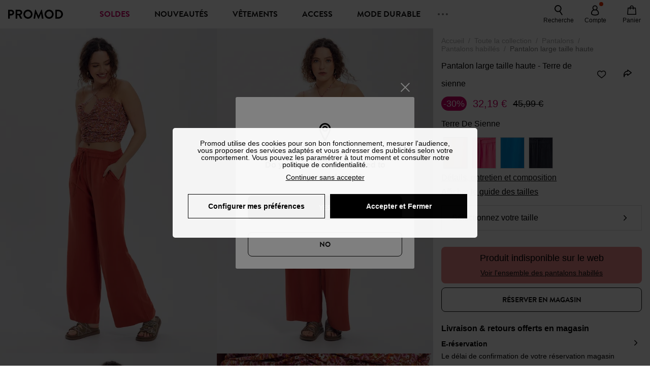

--- FILE ---
content_type: text/html;charset=utf-8
request_url: https://www.promod.fr/fr-fr/pantalon-large-taille-haute-terre-de-sienne--p156673/
body_size: 81532
content:
<!DOCTYPE html><html  lang="fr" data-capo=""><head><meta charset="utf-8">
<meta name="viewport" content="width=device-width, initial-scale=1, maximum-scale=5">
<title>Pantalon large taille haute - Terre de sienne</title>
<link rel="preconnect" href="https://api.promod.com">
<link rel="preconnect" href="https://asset.promod.com">
<script type="text/javascript" src="https://asset.promod.com/utils/privacy.js" id="privacy" rel="preload" referrerpolicy="strict-origin-when-cross-origin" fetchpriority="low"></script>
<style>@-webkit-keyframes glow{50%{opacity:.5}}@keyframes glow{50%{opacity:.5}}a,abbr,acronym,address,applet,article,aside,audio,b,big,blockquote,body,canvas,caption,center,cite,code,dd,del,details,dfn,div,dl,dt,em,embed,fieldset,figcaption,figure,footer,form,h1,h2,h3,h4,h5,h6,header,hgroup,html,i,iframe,img,ins,kbd,label,legend,li,mark,menu,nav,object,ol,output,p,pre,q,ruby,s,samp,section,small,span,strike,strong,sub,summary,sup,table,tbody,td,tfoot,th,thead,time,tr,tt,u,ul,var,video{border:0;-webkit-box-sizing:border-box;box-sizing:border-box;font-size:100%;margin:0;padding:0;vertical-align:baseline}article,aside,details,figcaption,figure,footer,hgroup,menu,nav,section{display:block}body{line-height:1.25}ul{list-style:none}blockquote,q{quotes:none}blockquote:after,blockquote:before,q:after,q:before{content:""}table{border-collapse:collapse;border-spacing:0}input[type=number],input[type=search],input[type=text],textarea{font-size:1rem}input[type=search]{-webkit-appearance:none;-moz-appearance:none}input[type=search]::-webkit-search-cancel-button,input[type=search]::-webkit-search-decoration,input[type=search]::-webkit-search-results-button,input[type=search]::-webkit-search-results-decoration{-webkit-appearance:none;-moz-appearance:none}textarea{overflow:auto;resize:vertical;vertical-align:top}b,strong{font-weight:bolder}[v-cloak]{display:none}</style>
<style>@-webkit-keyframes glow{50%{opacity:.5}}@keyframes glow{50%{opacity:.5}}@font-face{font-display:swap;font-family:Brandon Grotesque Bold;font-style:normal;font-weight:700;src:url(https://asset.promod.com/ecom/fonts/BrandonGrotesqueWeb-Bold.woff2) format("woff2")}</style>
<style>@-webkit-keyframes glow{50%{opacity:.5}}@keyframes glow{50%{opacity:.5}}body,html{font-family:-apple-system,BlinkMacSystemFont,Segoe UI,Roboto,Oxygen-Sans,Ubuntu,Cantarell,Helvetica Neue,sans-serif;font-size:1rem;scroll-behavior:smooth}html>img{position:absolute;top:0;z-index:-1}body{overflow-x:hidden;width:100%}body>iframe{display:none}.pmd_noscroll{height:100%;overflow:hidden;-webkit-user-select:none;-moz-user-select:none;-ms-user-select:none;user-select:none}#__nuxt{height:100vh;margin:0 auto;max-width:1920px;width:100%}#__nuxt>.mdc-layout-grid{padding:0}#abtest-funnel_payment{overflow:hidden}em,i{font-style:italic}.ReactModalPortal{height:100vh}.pmd-productPage_slider .pmd-slider_list{height:135vw;overflow:hidden}.pmd-productPage_slider .pmd-slider_list .pmd-image{height:135vw;width:90vw}.pmd-no-scroll{overflow-y:hidden;-ms-touch-action:none;touch-action:none}.pmd-no-scroll .pmd-header--visible{z-index:20}.pmd-hidden{display:none;height:0;max-height:0;max-width:0;overflow:hidden;padding:0;visibility:hidden;width:0}@media (min-width:1280px){.pmd-hiddenDesktop{display:none;height:0;max-height:0;max-width:0;overflow:hidden;padding:0;visibility:hidden;width:0}}@media (max-width:1279.9px){.pmd-hiddenMobileAndTablet{display:none;height:0;max-height:0;max-width:0;overflow:hidden;padding:0;visibility:hidden;width:0}}@media (max-width:839.9px){.pmd-hiddenMobile{display:none;height:0;max-height:0;max-width:0;overflow:hidden;padding:0;visibility:hidden;width:0}}.pmd-linebreak{white-space:pre-line}.pmd-svg{height:1.5rem;width:1.5rem}.pmd-svg--small{height:1rem;width:1rem}.pmd-link--underline{color:#111;text-decoration:none;text-decoration:underline}.pmd-link--underline:active,.pmd-link--underline:focus,.pmd-link--underline:hover{color:#c06}.pmd-link--noUnderline{color:#111;text-decoration:underline;text-decoration:none}.pmd-link--noUnderline:active,.pmd-link--noUnderline:focus,.pmd-link--noUnderline:hover{color:#c06}.pmd-button--noAppearance{-webkit-appearance:none;-moz-appearance:none;appearance:none;background:none;border:none;cursor:pointer}.pmd-button--noAppearance:hover{outline:none}.pmd-bullet{position:relative}.pmd-bullet:before{border-radius:100%;content:"";height:.5rem;position:absolute;right:0;top:0;width:.5rem}.pmd-bullet--connected:before{background-color:#a1e6cc}.pmd-bullet--notConnected:before{background-color:#e83200}.pmd-scrollbar{height:100%;margin:.25rem .25rem .25rem 0;overflow:auto;scrollbar-color:#ababab #fff;scrollbar-width:thin}.pmd-scrollbar::-webkit-scrollbar{width:.375rem}.pmd-scrollbar::-webkit-scrollbar-track{background:#dbdbdb;border-radius:1rem}.pmd-scrollbar::-webkit-scrollbar-thumb{background-color:#111;border-radius:1rem}.Vue-Toastification__container{z-index:30000}@media (max-width:839.9px){.Vue-Toastification__container{left:0;margin:0;padding:0;top:0;width:100vw}}.Vue-Toastification__container .Vue-Toastification__toast{border-radius:.5rem;display:-webkit-box;display:-ms-flexbox;display:flex;min-height:0;padding:.5rem .5rem .5rem 1rem;-webkit-box-orient:horizontal;-webkit-box-direction:normal;-ms-flex-direction:row;flex-direction:row;-webkit-box-pack:center;-ms-flex-pack:center;justify-content:center;-webkit-box-align:center;-ms-flex-align:center;align-items:center}@media (max-width:839.9px){.Vue-Toastification__container .Vue-Toastification__toast{max-width:none;width:100%}}.Vue-Toastification__container .Vue-Toastification__toast--success{background-color:#47d7a3;color:#111}.Vue-Toastification__container .Vue-Toastification__toast--success>.pmd-toastIcon_cross{fill:#111}.Vue-Toastification__container .Vue-Toastification__toast--error{background-color:#eb8a8a;color:#111}.Vue-Toastification__container .Vue-Toastification__toast--error>.pmd-toastIcon_cross{fill:#111}.Vue-Toastification__container .Vue-Toastification__toast--info{background-color:#8db2df;color:#111}.Vue-Toastification__container .Vue-Toastification__toast--info>.pmd-toastIcon_cross{fill:#111}.Vue-Toastification__container .Vue-Toastification__toast-body{font-family:-apple-system,BlinkMacSystemFont,Segoe UI,Roboto,Oxygen-Sans,Ubuntu,Cantarell,Helvetica Neue,sans-serif;font-size:1rem}.Vue-Toastification__icon{margin-right:1.5rem}.Vue-Toastification__close-button,.Vue-Toastification__icon{opacity:1}.grecaptcha-badge{visibility:hidden;z-index:1000}</style>
<style>@-webkit-keyframes glow{50%{opacity:.5}}@keyframes glow{50%{opacity:.5}}.pmd-accountLayout{display:-webkit-box;display:-ms-flexbox;display:flex;-webkit-box-orient:vertical;-webkit-box-direction:normal;-ms-flex-direction:column;flex-direction:column}.pmd-accountLayout_header{margin-bottom:2rem}@media (min-width:1280px){.pmd-accountLayout_header{display:-webkit-box;display:-ms-flexbox;display:flex;position:relative;-webkit-box-orient:horizontal;-webkit-box-direction:normal;-ms-flex-direction:row;flex-direction:row;-webkit-box-align:center;-ms-flex-align:center;align-items:center}.pmd-accountLayout_header .pmd-buttonBack{left:-3rem;position:absolute;top:.1rem}.pmd-accountLayout_body{display:-webkit-box;display:-ms-flexbox;display:flex;-webkit-box-orient:horizontal;-webkit-box-direction:normal;-ms-flex-direction:row;flex-direction:row}}.pmd-accountLayout_body--left,.pmd-accountLayout_body--right{display:grid;grid-auto-rows:-webkit-min-content;grid-auto-rows:min-content;grid-gap:1.5rem}@media (min-width:1280px){.pmd-accountLayout_body--left,.pmd-accountLayout_body--right{grid-auto-flow:row}.pmd-accountLayout_body--left{width:60%}}.pmd-accountLayout_body--right{font-family:-apple-system,BlinkMacSystemFont,Segoe UI,Roboto,Oxygen-Sans,Ubuntu,Cantarell,Helvetica Neue,sans-serif;font-size:.875rem;line-height:1rem}@media (max-width:1279.9px){.pmd-accountLayout_body--right{margin-top:1.5rem}}@media (min-width:1280px){.pmd-accountLayout_body--right{padding-left:2rem;width:40%}}@media (max-width:1279.9px){.pmd-accountLayout_content{margin-bottom:3.5rem}}.pmd-accountLayout_title{font-family:Brandon Grotesque Bold,arial,sans-serif;font-size:1.4375rem;line-height:1.4375rem;text-transform:uppercase}@media (max-width:1279.9px){.pmd-accountLayout_title{display:none}}@media (min-width:1280px){.pmd-accountLayout_title{font-family:Brandon Grotesque Bold,arial,sans-serif;font-size:1.725rem;line-height:1.725rem;text-transform:uppercase}}@media (max-width:1279.9px){.pmd-accountLayout_deleteInfos,.pmd-accountLayout_reassurance{display:-webkit-box;display:-ms-flexbox;display:flex;padding:0 2rem;-webkit-box-orient:horizontal;-webkit-box-direction:normal;-ms-flex-direction:row;flex-direction:row}}.pmd-accountLayout_deleteInfos a,.pmd-accountLayout_reassurance p{margin-left:1rem}</style>
<style>@-webkit-keyframes glow{50%{opacity:.5}}@keyframes glow{50%{opacity:.5}}.pmd-form{width:100%}.pmd-form_forgotPassword{font-family:-apple-system,BlinkMacSystemFont,Segoe UI,Roboto,Oxygen-Sans,Ubuntu,Cantarell,Helvetica Neue,sans-serif;font-size:.875rem;line-height:1rem}.pmd-form_createAccount,.pmd-form_forgotPassword{display:block;text-align:center}.pmd-form_legalMention{font-family:-apple-system,BlinkMacSystemFont,Segoe UI,Roboto,Oxygen-Sans,Ubuntu,Cantarell,Helvetica Neue,sans-serif;font-size:.875rem;line-height:1rem;margin-top:1.5rem}.pmd-form_legalMention .pmd-svg{margin-right:1rem;width:2rem}.pmd-form_labelOptional{color:#ababab;font-size:.75rem;font-style:italic}.pmd-form_separator{display:-webkit-box;display:-ms-flexbox;display:flex;position:relative;-webkit-box-orient:horizontal;-webkit-box-direction:normal;-ms-flex-direction:row;flex-direction:row;-webkit-box-pack:center;-ms-flex-pack:center;justify-content:center;-webkit-box-align:center;-ms-flex-align:center;align-items:center;font-family:-apple-system,BlinkMacSystemFont,Segoe UI,Roboto,Oxygen-Sans,Ubuntu,Cantarell,Helvetica Neue,sans-serif;font-size:.875rem;line-height:1.25rem;margin:1rem 0}.pmd-form_separator:after,.pmd-form_separator:before{content:"";-webkit-box-flex:1;background:#dbdbdb;-ms-flex:1;flex:1;height:1px}.pmd-form_separator:before{margin-right:1rem}.pmd-form_separator:after{margin-left:1rem}.pmd-form_reassurance{font-family:-apple-system,BlinkMacSystemFont,Segoe UI,Roboto,Oxygen-Sans,Ubuntu,Cantarell,Helvetica Neue,sans-serif;font-size:.875rem;line-height:1rem;margin:1rem 0}.pmd-form_reassurance p{-webkit-box-flex:1;-ms-flex:1;flex:1;margin-left:1rem}.pmd-form_action{display:-webkit-box;display:-ms-flexbox;display:flex;-webkit-box-orient:vertical;-webkit-box-direction:normal;-ms-flex-direction:column;flex-direction:column;-webkit-box-pack:center;-ms-flex-pack:center;justify-content:center;-webkit-box-align:center;-ms-flex-align:center;align-items:center}.pmd-form_action a,.pmd-form_action button{margin:1rem 0;-webkit-transition:all .3s ease-in-out;transition:all .3s ease-in-out;width:100%}.pmd-form_action a{font-family:-apple-system,BlinkMacSystemFont,Segoe UI,Roboto,Oxygen-Sans,Ubuntu,Cantarell,Helvetica Neue,sans-serif;font-size:.875rem;line-height:1.25rem;text-align:center}.pmd-form_action a:first-letter{text-transform:uppercase}.pmd-form_action a:nth-child(2){margin-top:0}@media (min-width:1280px){.pmd-form_action{padding:0}}.pmd-form_action--fixed{background:#fff;bottom:0;-webkit-box-shadow:0 -2px 6px #7c7c7c;box-shadow:0 -2px 6px #7c7c7c;margin-left:-1rem;padding:1rem;position:fixed;width:100vw;z-index:1000}.pmd-form_errorBanner{font-size:.75rem;line-height:1rem;margin:1rem 0;width:100%}.pmd-form_errorBanner .pmd-banner_bloc{display:-webkit-box;display:-ms-flexbox;display:flex;-webkit-box-orient:horizontal;-webkit-box-direction:normal;-ms-flex-direction:row;flex-direction:row;-webkit-box-align:center;-ms-flex-align:center;align-items:center}.pmd-form_select{margin-bottom:1.5rem;text-transform:uppercase}.pmd-form_stickyButton{margin:1rem 0;text-align:center}@media (max-width:1279.9px){.pmd-form_stickyButton{margin:0}.pmd-form_stickyButton>.pmd-button{width:100%}}.pmd-form_field--horizontalFlex{-webkit-box-orient:horizontal;-ms-flex-direction:row;flex-direction:row;-webkit-box-align:center;-ms-flex-align:center;align-items:center}.pmd-form_field--horizontalFlex,.pmd-form_field--verticaFlex{display:-webkit-box;display:-ms-flexbox;display:flex;-webkit-box-direction:normal}.pmd-form_field--verticaFlex{-webkit-box-orient:vertical;-ms-flex-direction:column;flex-direction:column}.pmd-form_field--required{display:block;font-family:-apple-system,BlinkMacSystemFont,Segoe UI,Roboto,Oxygen-Sans,Ubuntu,Cantarell,Helvetica Neue,sans-serif;font-size:.75rem;font-style:italic;line-height:1.125rem;margin-top:1.5rem}.pmd-form_radioButton{-webkit-appearance:none;-moz-appearance:none;appearance:none;border:1px solid #ababab;border-radius:100%;cursor:pointer;display:-webkit-box;display:-ms-flexbox;display:flex;height:1.25rem;margin:0 1rem 0 0;min-width:1.25rem;outline:none;-webkit-box-orient:vertical;-webkit-box-direction:normal;-ms-flex-direction:column;flex-direction:column;-webkit-box-pack:center;-ms-flex-pack:center;justify-content:center;-webkit-box-align:center;-ms-flex-align:center;align-items:center}.pmd-form_radioButton:checked{border:2px solid #111}.pmd-form_radioButton:checked:before{background:#111;border-radius:100%;content:"";height:.625rem;width:.625rem}.pmd-form_radioButton:focus:not(:checked){border-color:#111}.pmd-form_radioButton:focus:checked{border:2px solid #111}.pmd-form_recaptcha{-webkit-transform:scale(.8);transform:scale(.8)}.pmd-form_recaptchaContainer{display:-webkit-box;display:-ms-flexbox;display:flex;-webkit-box-pack:center;-ms-flex-pack:center;justify-content:center}</style>
<style>@-webkit-keyframes glow{50%{opacity:.5}}@keyframes glow{50%{opacity:.5}}.fade-enter-active,.fade-leave-active{-webkit-transition:opacity .3s;transition:opacity .3s}.fade-enter-from,.fade-leave-to{opacity:0}@media (max-width:1279.9px){.mobile-slide-up-enter-from,.mobile-slide-up-leave-to{-webkit-transform:translateY(100vh);transform:translateY(100vh);-webkit-transition:all .3s ease;transition:all .3s ease}}@media (min-width:1280px){.mobile-slide-up-enter-from,.mobile-slide-up-leave-to{-webkit-transform:translateX(100%);transform:translate(100%);-webkit-transition:all .3s ease;transition:all .3s ease}}@media (max-width:1279.9px){.mobile-slide-up-enter-to,.mobile-slide-up-leave-from{-webkit-transform:translateY(0);transform:translateY(0);-webkit-transition:all .6s ease;transition:all .6s ease}}@media (min-width:1280px){.mobile-slide-up-enter-to,.mobile-slide-up-leave-from{-webkit-transition:all .6s ease;transition:all .6s ease}}@media (max-width:1279.9px){.horizontal-slide-enter-from,.horizontal-slide-leave-to{-webkit-transform:translateY(0);transform:translateY(0);-webkit-transition:all .6s ease;transition:all .6s ease}}@media (min-width:1280px){.horizontal-slide-enter-from,.horizontal-slide-leave-to{-webkit-transform:translateX(100%);transform:translate(100%);-webkit-transition:all .6s ease;transition:all .6s ease}}@media (max-width:1279.9px){.horizontal-slide-enter-to,.horizontal-slide-leave-from{-webkit-transform:translateY(0);transform:translateY(0);-webkit-transition:all .6s ease;transition:all .6s ease}}@media (min-width:1280px){.horizontal-slide-enter-to,.horizontal-slide-leave-from{-webkit-transform:translateX(0);transform:translate(0);-webkit-transition:all .6s ease;transition:all .6s ease}}.transition-height-enter-active,.transition-height-leave-active{-webkit-transition:opacity .3s;transition:opacity .3s;-webkit-transition-delay:.3s;transition-delay:.3s}.transition-height-enter-from,.transition-height-leave-to{height:0;-webkit-transition-delay:.3s;transition-delay:.3s}.horizontal-slide-from-left-enter-from,.horizontal-slide-from-left-leave-to{-webkit-transition:all .6s ease;transition:all .6s ease}@media (min-width:1280px){.horizontal-slide-from-left-enter-from,.horizontal-slide-from-left-leave-to{-webkit-transform:translateX(-100%);transform:translate(-100%)}}.horizontal-slide-from-left-enter-to,.horizontal-slide-from-left-leave-from{-webkit-transform:translateX(0);transform:translate(0);-webkit-transition:all .6s ease;transition:all .6s ease}@media (min-width:1280px){.horizontal-slide-from-left-enter-to,.horizontal-slide-from-left-leave-from{-webkit-transform:translateX(-100%);transform:translate(-100%)}}</style>
<style>@-webkit-keyframes glow{50%{opacity:.5}}@keyframes glow{50%{opacity:.5}}.pmd-cartProduct{display:-webkit-box;display:-ms-flexbox;display:flex;width:100%;-webkit-box-orient:horizontal;-webkit-box-direction:normal;background:#fff;border-radius:.75rem;-ms-flex-direction:row;flex-direction:row;-ms-flex-wrap:nowrap;flex-wrap:nowrap}@media (max-width:1279.9px){.pmd-cartProduct{max-width:calc(100vw - 2rem)}}.pmd-cartProduct_wrapper{margin-bottom:.5rem;position:relative}.pmd-cartProduct_image{background:#f4f4f4;border:2px solid #fff;border-radius:.75rem;height:12.625rem;min-width:5.75rem;overflow:hidden;position:relative;width:5.75rem}.pmd-cartProduct_image .pmd-image_container{display:-webkit-box;display:-ms-flexbox;display:flex;-webkit-box-pack:center;-ms-flex-pack:center;height:100%;justify-content:center}.pmd-cartProduct_image .pmd-image_container .pmd-image{height:100%;max-width:none;width:auto}.pmd-cartProduct_description{display:-webkit-box;display:-ms-flexbox;display:flex;-webkit-box-orient:vertical;-webkit-box-direction:normal;-ms-flex-direction:column;flex-direction:column;margin-bottom:1rem;padding:.5rem 0 .5rem 1rem;width:calc(100% - 7.75rem)}@media (min-width:1280px){.pmd-cartProduct_description{margin-bottom:0}}.pmd-cartProduct_details .pmd-cartProduct_price{margin-top:.15rem;-webkit-box-pack:left;-ms-flex-pack:left;justify-content:left}.pmd-cartProduct_libelle{display:block;font-family:-apple-system,BlinkMacSystemFont,Segoe UI,Roboto,Oxygen-Sans,Ubuntu,Cantarell,Helvetica Neue,sans-serif;font-size:1rem;font-weight:700;line-height:1.5rem;overflow:hidden;text-overflow:ellipsis;text-transform:none;white-space:nowrap;width:100%}.pmd-cartProduct_libelle:active,.pmd-cartProduct_libelle:focus,.pmd-cartProduct_libelle:hover{color:#111}.pmd-cartProduct_libelle--grey{color:#7c7c7c;font-family:-apple-system,BlinkMacSystemFont,Segoe UI,Roboto,Oxygen-Sans,Ubuntu,Cantarell,Helvetica Neue,sans-serif;font-size:.875rem;font-size:.75rem;line-height:1.25rem}.pmd-cartProduct_deleteProduct{cursor:pointer;height:.75rem;margin:.375rem;width:.75rem}</style>
<style>@-webkit-keyframes glow{50%{opacity:.5}}@keyframes glow{50%{opacity:.5}}@media (min-width:1280px){.pmd-orderView{height:100%;padding:2rem 0 1rem 1.5rem;position:relative}.pmd-orderView,.pmd-orderView_list{display:grid;grid-template-columns:repeat(9,1fr);grid-gap:1rem;background:#f0f5fb;grid-column-end:10;grid-column-start:1;grid-template-rows:-webkit-max-content;grid-template-rows:max-content}.pmd-orderView_list{height:-webkit-max-content;height:-moz-max-content;height:max-content}.pmd-orderView_item{background:#f0f5fb;border-radius:.5rem 0 0 .5rem;grid-column-end:10;grid-column-start:1}.pmd-orderView_item>label:hover{background:#12121208;border-radius:.5rem 0 0 .5rem;-webkit-transition:all .3s;transition:all .3s}}@media (max-width:1279.9px){.pmd-orderView_item:nth-child(2n){background-color:#f4f4f4}}.pmd-orderView_item>label{cursor:pointer;display:-webkit-box;display:-ms-flexbox;display:flex;padding:.5rem}@media (max-width:1279.9px){.pmd-orderView_item>label{padding:1rem}}@media (min-width:1280px){.pmd-orderView_item--selected{background:#fff}}.pmd-orderView_body{padding:1rem}@media (min-width:1280px){.pmd-orderView_body{background:#fff;border-top:none;bottom:0;grid-column-end:10;overflow:auto;padding:2rem;position:absolute;right:0;top:0;width:66.6666666667%}}</style>
<style>.Vue-Toastification__container{-webkit-box-sizing:border-box;box-sizing:border-box;color:#fff;display:-webkit-box;display:-ms-flexbox;display:flex;min-height:100%;padding:4px;position:fixed;width:600px;z-index:9999;-webkit-box-orient:vertical;-webkit-box-direction:normal;-ms-flex-direction:column;flex-direction:column;pointer-events:none}@media only screen and (min-width:600px){.Vue-Toastification__container.top-center,.Vue-Toastification__container.top-left,.Vue-Toastification__container.top-right{top:1em}.Vue-Toastification__container.bottom-center,.Vue-Toastification__container.bottom-left,.Vue-Toastification__container.bottom-right{bottom:1em;-webkit-box-orient:vertical;-webkit-box-direction:reverse;-ms-flex-direction:column-reverse;flex-direction:column-reverse}.Vue-Toastification__container.bottom-left,.Vue-Toastification__container.top-left{left:1em}.Vue-Toastification__container.bottom-left .Vue-Toastification__toast,.Vue-Toastification__container.top-left .Vue-Toastification__toast{margin-right:auto}@supports not (-moz-appearance:none){.Vue-Toastification__container.bottom-left .Vue-Toastification__toast--rtl,.Vue-Toastification__container.top-left .Vue-Toastification__toast--rtl{margin-left:auto;margin-right:unset}}.Vue-Toastification__container.bottom-right,.Vue-Toastification__container.top-right{right:1em}.Vue-Toastification__container.bottom-right .Vue-Toastification__toast,.Vue-Toastification__container.top-right .Vue-Toastification__toast{margin-left:auto}@supports not (-moz-appearance:none){.Vue-Toastification__container.bottom-right .Vue-Toastification__toast--rtl,.Vue-Toastification__container.top-right .Vue-Toastification__toast--rtl{margin-left:unset;margin-right:auto}}.Vue-Toastification__container.bottom-center,.Vue-Toastification__container.top-center{left:50%;margin-left:-300px}.Vue-Toastification__container.bottom-center .Vue-Toastification__toast,.Vue-Toastification__container.top-center .Vue-Toastification__toast{margin-left:auto;margin-right:auto}}@media only screen and (max-width:600px){.Vue-Toastification__container{left:0;margin:0;padding:0;width:100vw}.Vue-Toastification__container .Vue-Toastification__toast{width:100%}.Vue-Toastification__container.top-center,.Vue-Toastification__container.top-left,.Vue-Toastification__container.top-right{top:0}.Vue-Toastification__container.bottom-center,.Vue-Toastification__container.bottom-left,.Vue-Toastification__container.bottom-right{bottom:0;-webkit-box-orient:vertical;-webkit-box-direction:reverse;-ms-flex-direction:column-reverse;flex-direction:column-reverse}}.Vue-Toastification__toast{border-radius:8px;-webkit-box-shadow:0 1px 10px 0 rgba(0,0,0,.1),0 2px 15px 0 rgba(0,0,0,.05);box-shadow:0 1px 10px #0000001a,0 2px 15px #0000000d;-webkit-box-sizing:border-box;box-sizing:border-box;display:-webkit-inline-box;display:-ms-inline-flexbox;display:inline-flex;margin-bottom:1rem;max-height:800px;min-height:64px;padding:22px 24px;position:relative;-webkit-box-pack:justify;-ms-flex-pack:justify;direction:ltr;font-family:Lato,Helvetica,Roboto,Arial,sans-serif;justify-content:space-between;max-width:600px;min-width:326px;overflow:hidden;pointer-events:auto;-webkit-transform:translateZ(0);transform:translateZ(0)}.Vue-Toastification__toast--rtl{direction:rtl}.Vue-Toastification__toast--default{background-color:#1976d2;color:#fff}.Vue-Toastification__toast--info{background-color:#2196f3;color:#fff}.Vue-Toastification__toast--success{background-color:#4caf50;color:#fff}.Vue-Toastification__toast--error{background-color:#ff5252;color:#fff}.Vue-Toastification__toast--warning{background-color:#ffc107;color:#fff}@media only screen and (max-width:600px){.Vue-Toastification__toast{border-radius:0;margin-bottom:.5rem}}.Vue-Toastification__toast-body{font-size:16px;line-height:24px;white-space:pre-wrap;word-break:break-word}.Vue-Toastification__toast-body,.Vue-Toastification__toast-component-body{-webkit-box-flex:1;-ms-flex:1;flex:1}.Vue-Toastification__toast.disable-transition{-webkit-animation:none!important;animation:none!important}.Vue-Toastification__close-button{background:transparent;border:none;cursor:pointer;font-size:24px;font-weight:700;line-height:24px;outline:none;padding:0 0 0 10px;-webkit-transition:.3s ease;transition:.3s ease;-webkit-box-align:center;-ms-flex-align:center;align-items:center;color:#fff;opacity:.3;-webkit-transition:visibility 0s,opacity .2s linear;transition:visibility 0s,opacity .2s linear}.Vue-Toastification__close-button:focus,.Vue-Toastification__close-button:hover{opacity:1}.Vue-Toastification__toast:not(:hover) .Vue-Toastification__close-button.show-on-hover{opacity:0}.Vue-Toastification__toast--rtl .Vue-Toastification__close-button{padding-left:unset;padding-right:10px}@-webkit-keyframes scale-x-frames{0%{-webkit-transform:scaleX(1);transform:scaleX(1)}to{-webkit-transform:scaleX(0);transform:scaleX(0)}}@keyframes scale-x-frames{0%{-webkit-transform:scaleX(1);transform:scaleX(1)}to{-webkit-transform:scaleX(0);transform:scaleX(0)}}.Vue-Toastification__progress-bar{-webkit-animation:scale-x-frames linear 1 forwards;animation:scale-x-frames linear 1 forwards;background-color:#ffffffb3;bottom:0;height:5px;left:0;position:absolute;-webkit-transform-origin:left;transform-origin:left;width:100%;z-index:10000}.Vue-Toastification__toast--rtl .Vue-Toastification__progress-bar{left:unset;right:0;-webkit-transform-origin:right;transform-origin:right}.Vue-Toastification__icon{background:transparent;border:none;margin:auto 18px auto 0;outline:none;padding:0;-webkit-transition:.3s ease;transition:.3s ease;-webkit-box-align:center;-ms-flex-align:center;align-items:center;height:100%;width:20px}.Vue-Toastification__toast--rtl .Vue-Toastification__icon{margin:auto 0 auto 18px}@-webkit-keyframes bounceInRight{0%,60%,75%,90%,to{-webkit-animation-timing-function:cubic-bezier(.215,.61,.355,1);animation-timing-function:cubic-bezier(.215,.61,.355,1)}0%{opacity:0;-webkit-transform:translate3d(3000px,0,0);transform:translate3d(3000px,0,0)}60%{opacity:1;-webkit-transform:translate3d(-25px,0,0);transform:translate3d(-25px,0,0)}75%{-webkit-transform:translate3d(10px,0,0);transform:translate3d(10px,0,0)}90%{-webkit-transform:translate3d(-5px,0,0);transform:translate3d(-5px,0,0)}to{-webkit-transform:none;transform:none}}@keyframes bounceInRight{0%,60%,75%,90%,to{-webkit-animation-timing-function:cubic-bezier(.215,.61,.355,1);animation-timing-function:cubic-bezier(.215,.61,.355,1)}0%{opacity:0;-webkit-transform:translate3d(3000px,0,0);transform:translate3d(3000px,0,0)}60%{opacity:1;-webkit-transform:translate3d(-25px,0,0);transform:translate3d(-25px,0,0)}75%{-webkit-transform:translate3d(10px,0,0);transform:translate3d(10px,0,0)}90%{-webkit-transform:translate3d(-5px,0,0);transform:translate3d(-5px,0,0)}to{-webkit-transform:none;transform:none}}@-webkit-keyframes bounceOutRight{40%{opacity:1;-webkit-transform:translate3d(-20px,0,0);transform:translate3d(-20px,0,0)}to{opacity:0;-webkit-transform:translate3d(1000px,0,0);transform:translate3d(1000px,0,0)}}@keyframes bounceOutRight{40%{opacity:1;-webkit-transform:translate3d(-20px,0,0);transform:translate3d(-20px,0,0)}to{opacity:0;-webkit-transform:translate3d(1000px,0,0);transform:translate3d(1000px,0,0)}}@-webkit-keyframes bounceInLeft{0%,60%,75%,90%,to{-webkit-animation-timing-function:cubic-bezier(.215,.61,.355,1);animation-timing-function:cubic-bezier(.215,.61,.355,1)}0%{opacity:0;-webkit-transform:translate3d(-3000px,0,0);transform:translate3d(-3000px,0,0)}60%{opacity:1;-webkit-transform:translate3d(25px,0,0);transform:translate3d(25px,0,0)}75%{-webkit-transform:translate3d(-10px,0,0);transform:translate3d(-10px,0,0)}90%{-webkit-transform:translate3d(5px,0,0);transform:translate3d(5px,0,0)}to{-webkit-transform:none;transform:none}}@keyframes bounceInLeft{0%,60%,75%,90%,to{-webkit-animation-timing-function:cubic-bezier(.215,.61,.355,1);animation-timing-function:cubic-bezier(.215,.61,.355,1)}0%{opacity:0;-webkit-transform:translate3d(-3000px,0,0);transform:translate3d(-3000px,0,0)}60%{opacity:1;-webkit-transform:translate3d(25px,0,0);transform:translate3d(25px,0,0)}75%{-webkit-transform:translate3d(-10px,0,0);transform:translate3d(-10px,0,0)}90%{-webkit-transform:translate3d(5px,0,0);transform:translate3d(5px,0,0)}to{-webkit-transform:none;transform:none}}@-webkit-keyframes bounceOutLeft{20%{opacity:1;-webkit-transform:translate3d(20px,0,0);transform:translate3d(20px,0,0)}to{opacity:0;-webkit-transform:translate3d(-2000px,0,0);transform:translate3d(-2000px,0,0)}}@keyframes bounceOutLeft{20%{opacity:1;-webkit-transform:translate3d(20px,0,0);transform:translate3d(20px,0,0)}to{opacity:0;-webkit-transform:translate3d(-2000px,0,0);transform:translate3d(-2000px,0,0)}}@-webkit-keyframes bounceInUp{0%,60%,75%,90%,to{-webkit-animation-timing-function:cubic-bezier(.215,.61,.355,1);animation-timing-function:cubic-bezier(.215,.61,.355,1)}0%{opacity:0;-webkit-transform:translate3d(0,3000px,0);transform:translate3d(0,3000px,0)}60%{opacity:1;-webkit-transform:translate3d(0,-20px,0);transform:translate3d(0,-20px,0)}75%{-webkit-transform:translate3d(0,10px,0);transform:translate3d(0,10px,0)}90%{-webkit-transform:translate3d(0,-5px,0);transform:translate3d(0,-5px,0)}to{-webkit-transform:translateZ(0);transform:translateZ(0)}}@keyframes bounceInUp{0%,60%,75%,90%,to{-webkit-animation-timing-function:cubic-bezier(.215,.61,.355,1);animation-timing-function:cubic-bezier(.215,.61,.355,1)}0%{opacity:0;-webkit-transform:translate3d(0,3000px,0);transform:translate3d(0,3000px,0)}60%{opacity:1;-webkit-transform:translate3d(0,-20px,0);transform:translate3d(0,-20px,0)}75%{-webkit-transform:translate3d(0,10px,0);transform:translate3d(0,10px,0)}90%{-webkit-transform:translate3d(0,-5px,0);transform:translate3d(0,-5px,0)}to{-webkit-transform:translateZ(0);transform:translateZ(0)}}@-webkit-keyframes bounceOutUp{20%{-webkit-transform:translate3d(0,-10px,0);transform:translate3d(0,-10px,0)}40%,45%{opacity:1;-webkit-transform:translate3d(0,20px,0);transform:translate3d(0,20px,0)}to{opacity:0;-webkit-transform:translate3d(0,-2000px,0);transform:translate3d(0,-2000px,0)}}@keyframes bounceOutUp{20%{-webkit-transform:translate3d(0,-10px,0);transform:translate3d(0,-10px,0)}40%,45%{opacity:1;-webkit-transform:translate3d(0,20px,0);transform:translate3d(0,20px,0)}to{opacity:0;-webkit-transform:translate3d(0,-2000px,0);transform:translate3d(0,-2000px,0)}}@-webkit-keyframes bounceInDown{0%,60%,75%,90%,to{-webkit-animation-timing-function:cubic-bezier(.215,.61,.355,1);animation-timing-function:cubic-bezier(.215,.61,.355,1)}0%{opacity:0;-webkit-transform:translate3d(0,-3000px,0);transform:translate3d(0,-3000px,0)}60%{opacity:1;-webkit-transform:translate3d(0,25px,0);transform:translate3d(0,25px,0)}75%{-webkit-transform:translate3d(0,-10px,0);transform:translate3d(0,-10px,0)}90%{-webkit-transform:translate3d(0,5px,0);transform:translate3d(0,5px,0)}to{-webkit-transform:none;transform:none}}@keyframes bounceInDown{0%,60%,75%,90%,to{-webkit-animation-timing-function:cubic-bezier(.215,.61,.355,1);animation-timing-function:cubic-bezier(.215,.61,.355,1)}0%{opacity:0;-webkit-transform:translate3d(0,-3000px,0);transform:translate3d(0,-3000px,0)}60%{opacity:1;-webkit-transform:translate3d(0,25px,0);transform:translate3d(0,25px,0)}75%{-webkit-transform:translate3d(0,-10px,0);transform:translate3d(0,-10px,0)}90%{-webkit-transform:translate3d(0,5px,0);transform:translate3d(0,5px,0)}to{-webkit-transform:none;transform:none}}@-webkit-keyframes bounceOutDown{20%{-webkit-transform:translate3d(0,10px,0);transform:translate3d(0,10px,0)}40%,45%{opacity:1;-webkit-transform:translate3d(0,-20px,0);transform:translate3d(0,-20px,0)}to{opacity:0;-webkit-transform:translate3d(0,2000px,0);transform:translate3d(0,2000px,0)}}@keyframes bounceOutDown{20%{-webkit-transform:translate3d(0,10px,0);transform:translate3d(0,10px,0)}40%,45%{opacity:1;-webkit-transform:translate3d(0,-20px,0);transform:translate3d(0,-20px,0)}to{opacity:0;-webkit-transform:translate3d(0,2000px,0);transform:translate3d(0,2000px,0)}}.Vue-Toastification__bounce-enter-active.bottom-left,.Vue-Toastification__bounce-enter-active.top-left{-webkit-animation-name:bounceInLeft;animation-name:bounceInLeft}.Vue-Toastification__bounce-enter-active.bottom-right,.Vue-Toastification__bounce-enter-active.top-right{-webkit-animation-name:bounceInRight;animation-name:bounceInRight}.Vue-Toastification__bounce-enter-active.top-center{-webkit-animation-name:bounceInDown;animation-name:bounceInDown}.Vue-Toastification__bounce-enter-active.bottom-center{-webkit-animation-name:bounceInUp;animation-name:bounceInUp}.Vue-Toastification__bounce-leave-active:not(.disable-transition).bottom-left,.Vue-Toastification__bounce-leave-active:not(.disable-transition).top-left{-webkit-animation-name:bounceOutLeft;animation-name:bounceOutLeft}.Vue-Toastification__bounce-leave-active:not(.disable-transition).bottom-right,.Vue-Toastification__bounce-leave-active:not(.disable-transition).top-right{-webkit-animation-name:bounceOutRight;animation-name:bounceOutRight}.Vue-Toastification__bounce-leave-active:not(.disable-transition).top-center{-webkit-animation-name:bounceOutUp;animation-name:bounceOutUp}.Vue-Toastification__bounce-leave-active:not(.disable-transition).bottom-center{-webkit-animation-name:bounceOutDown;animation-name:bounceOutDown}.Vue-Toastification__bounce-enter-active,.Vue-Toastification__bounce-leave-active{-webkit-animation-duration:.75s;animation-duration:.75s;-webkit-animation-fill-mode:both;animation-fill-mode:both}.Vue-Toastification__bounce-move{-webkit-transition-duration:.4s;transition-duration:.4s;-webkit-transition-property:all;transition-property:all;-webkit-transition-timing-function:ease-in-out;transition-timing-function:ease-in-out}@-webkit-keyframes fadeOutTop{0%{opacity:1;-webkit-transform:translateY(0);transform:translateY(0)}to{opacity:0;-webkit-transform:translateY(-50px);transform:translateY(-50px)}}@keyframes fadeOutTop{0%{opacity:1;-webkit-transform:translateY(0);transform:translateY(0)}to{opacity:0;-webkit-transform:translateY(-50px);transform:translateY(-50px)}}@-webkit-keyframes fadeOutLeft{0%{opacity:1;-webkit-transform:translateX(0);transform:translate(0)}to{opacity:0;-webkit-transform:translateX(-50px);transform:translate(-50px)}}@keyframes fadeOutLeft{0%{opacity:1;-webkit-transform:translateX(0);transform:translate(0)}to{opacity:0;-webkit-transform:translateX(-50px);transform:translate(-50px)}}@-webkit-keyframes fadeOutBottom{0%{opacity:1;-webkit-transform:translateY(0);transform:translateY(0)}to{opacity:0;-webkit-transform:translateY(50px);transform:translateY(50px)}}@keyframes fadeOutBottom{0%{opacity:1;-webkit-transform:translateY(0);transform:translateY(0)}to{opacity:0;-webkit-transform:translateY(50px);transform:translateY(50px)}}@-webkit-keyframes fadeOutRight{0%{opacity:1;-webkit-transform:translateX(0);transform:translate(0)}to{opacity:0;-webkit-transform:translateX(50px);transform:translate(50px)}}@keyframes fadeOutRight{0%{opacity:1;-webkit-transform:translateX(0);transform:translate(0)}to{opacity:0;-webkit-transform:translateX(50px);transform:translate(50px)}}@-webkit-keyframes fadeInLeft{0%{opacity:0;-webkit-transform:translateX(-50px);transform:translate(-50px)}to{opacity:1;-webkit-transform:translateX(0);transform:translate(0)}}@keyframes fadeInLeft{0%{opacity:0;-webkit-transform:translateX(-50px);transform:translate(-50px)}to{opacity:1;-webkit-transform:translateX(0);transform:translate(0)}}@-webkit-keyframes fadeInRight{0%{opacity:0;-webkit-transform:translateX(50px);transform:translate(50px)}to{opacity:1;-webkit-transform:translateX(0);transform:translate(0)}}@keyframes fadeInRight{0%{opacity:0;-webkit-transform:translateX(50px);transform:translate(50px)}to{opacity:1;-webkit-transform:translateX(0);transform:translate(0)}}@-webkit-keyframes fadeInTop{0%{opacity:0;-webkit-transform:translateY(-50px);transform:translateY(-50px)}to{opacity:1;-webkit-transform:translateY(0);transform:translateY(0)}}@keyframes fadeInTop{0%{opacity:0;-webkit-transform:translateY(-50px);transform:translateY(-50px)}to{opacity:1;-webkit-transform:translateY(0);transform:translateY(0)}}@-webkit-keyframes fadeInBottom{0%{opacity:0;-webkit-transform:translateY(50px);transform:translateY(50px)}to{opacity:1;-webkit-transform:translateY(0);transform:translateY(0)}}@keyframes fadeInBottom{0%{opacity:0;-webkit-transform:translateY(50px);transform:translateY(50px)}to{opacity:1;-webkit-transform:translateY(0);transform:translateY(0)}}.Vue-Toastification__fade-enter-active.bottom-left,.Vue-Toastification__fade-enter-active.top-left{-webkit-animation-name:fadeInLeft;animation-name:fadeInLeft}.Vue-Toastification__fade-enter-active.bottom-right,.Vue-Toastification__fade-enter-active.top-right{-webkit-animation-name:fadeInRight;animation-name:fadeInRight}.Vue-Toastification__fade-enter-active.top-center{-webkit-animation-name:fadeInTop;animation-name:fadeInTop}.Vue-Toastification__fade-enter-active.bottom-center{-webkit-animation-name:fadeInBottom;animation-name:fadeInBottom}.Vue-Toastification__fade-leave-active:not(.disable-transition).bottom-left,.Vue-Toastification__fade-leave-active:not(.disable-transition).top-left{-webkit-animation-name:fadeOutLeft;animation-name:fadeOutLeft}.Vue-Toastification__fade-leave-active:not(.disable-transition).bottom-right,.Vue-Toastification__fade-leave-active:not(.disable-transition).top-right{-webkit-animation-name:fadeOutRight;animation-name:fadeOutRight}.Vue-Toastification__fade-leave-active:not(.disable-transition).top-center{-webkit-animation-name:fadeOutTop;animation-name:fadeOutTop}.Vue-Toastification__fade-leave-active:not(.disable-transition).bottom-center{-webkit-animation-name:fadeOutBottom;animation-name:fadeOutBottom}.Vue-Toastification__fade-enter-active,.Vue-Toastification__fade-leave-active{-webkit-animation-duration:.75s;animation-duration:.75s;-webkit-animation-fill-mode:both;animation-fill-mode:both}.Vue-Toastification__fade-move{-webkit-transition-duration:.4s;transition-duration:.4s;-webkit-transition-property:all;transition-property:all;-webkit-transition-timing-function:ease-in-out;transition-timing-function:ease-in-out}@-webkit-keyframes slideInBlurredLeft{0%{-webkit-filter:blur(40px);filter:blur(40px);opacity:0;-webkit-transform:translateX(-1000px) scaleX(2.5) scaleY(.2);transform:translate(-1000px) scaleX(2.5) scaleY(.2);-webkit-transform-origin:100% 50%;transform-origin:100% 50%}to{-webkit-filter:blur(0);filter:blur(0);opacity:1;-webkit-transform:translateX(0) scaleY(1) scaleX(1);transform:translate(0) scaleY(1) scaleX(1);-webkit-transform-origin:50% 50%;transform-origin:50% 50%}}@keyframes slideInBlurredLeft{0%{-webkit-filter:blur(40px);filter:blur(40px);opacity:0;-webkit-transform:translateX(-1000px) scaleX(2.5) scaleY(.2);transform:translate(-1000px) scaleX(2.5) scaleY(.2);-webkit-transform-origin:100% 50%;transform-origin:100% 50%}to{-webkit-filter:blur(0);filter:blur(0);opacity:1;-webkit-transform:translateX(0) scaleY(1) scaleX(1);transform:translate(0) scaleY(1) scaleX(1);-webkit-transform-origin:50% 50%;transform-origin:50% 50%}}@-webkit-keyframes slideInBlurredTop{0%{-webkit-filter:blur(240px);filter:blur(240px);opacity:0;-webkit-transform:translateY(-1000px) scaleY(2.5) scaleX(.2);transform:translateY(-1000px) scaleY(2.5) scaleX(.2);-webkit-transform-origin:50% 0;transform-origin:50% 0}to{-webkit-filter:blur(0);filter:blur(0);opacity:1;-webkit-transform:translateY(0) scaleY(1) scaleX(1);transform:translateY(0) scaleY(1) scaleX(1);-webkit-transform-origin:50% 50%;transform-origin:50% 50%}}@keyframes slideInBlurredTop{0%{-webkit-filter:blur(240px);filter:blur(240px);opacity:0;-webkit-transform:translateY(-1000px) scaleY(2.5) scaleX(.2);transform:translateY(-1000px) scaleY(2.5) scaleX(.2);-webkit-transform-origin:50% 0;transform-origin:50% 0}to{-webkit-filter:blur(0);filter:blur(0);opacity:1;-webkit-transform:translateY(0) scaleY(1) scaleX(1);transform:translateY(0) scaleY(1) scaleX(1);-webkit-transform-origin:50% 50%;transform-origin:50% 50%}}@-webkit-keyframes slideInBlurredRight{0%{-webkit-filter:blur(40px);filter:blur(40px);opacity:0;-webkit-transform:translateX(1000px) scaleX(2.5) scaleY(.2);transform:translate(1000px) scaleX(2.5) scaleY(.2);-webkit-transform-origin:0 50%;transform-origin:0 50%}to{-webkit-filter:blur(0);filter:blur(0);opacity:1;-webkit-transform:translateX(0) scaleY(1) scaleX(1);transform:translate(0) scaleY(1) scaleX(1);-webkit-transform-origin:50% 50%;transform-origin:50% 50%}}@keyframes slideInBlurredRight{0%{-webkit-filter:blur(40px);filter:blur(40px);opacity:0;-webkit-transform:translateX(1000px) scaleX(2.5) scaleY(.2);transform:translate(1000px) scaleX(2.5) scaleY(.2);-webkit-transform-origin:0 50%;transform-origin:0 50%}to{-webkit-filter:blur(0);filter:blur(0);opacity:1;-webkit-transform:translateX(0) scaleY(1) scaleX(1);transform:translate(0) scaleY(1) scaleX(1);-webkit-transform-origin:50% 50%;transform-origin:50% 50%}}@-webkit-keyframes slideInBlurredBottom{0%{-webkit-filter:blur(240px);filter:blur(240px);opacity:0;-webkit-transform:translateY(1000px) scaleY(2.5) scaleX(.2);transform:translateY(1000px) scaleY(2.5) scaleX(.2);-webkit-transform-origin:50% 100%;transform-origin:50% 100%}to{-webkit-filter:blur(0);filter:blur(0);opacity:1;-webkit-transform:translateY(0) scaleY(1) scaleX(1);transform:translateY(0) scaleY(1) scaleX(1);-webkit-transform-origin:50% 50%;transform-origin:50% 50%}}@keyframes slideInBlurredBottom{0%{-webkit-filter:blur(240px);filter:blur(240px);opacity:0;-webkit-transform:translateY(1000px) scaleY(2.5) scaleX(.2);transform:translateY(1000px) scaleY(2.5) scaleX(.2);-webkit-transform-origin:50% 100%;transform-origin:50% 100%}to{-webkit-filter:blur(0);filter:blur(0);opacity:1;-webkit-transform:translateY(0) scaleY(1) scaleX(1);transform:translateY(0) scaleY(1) scaleX(1);-webkit-transform-origin:50% 50%;transform-origin:50% 50%}}@-webkit-keyframes slideOutBlurredTop{0%{-webkit-filter:blur(0);filter:blur(0);opacity:1;-webkit-transform:translateY(0) scaleY(1) scaleX(1);transform:translateY(0) scaleY(1) scaleX(1);-webkit-transform-origin:50% 0;transform-origin:50% 0}to{-webkit-filter:blur(240px);filter:blur(240px);opacity:0;-webkit-transform:translateY(-1000px) scaleY(2) scaleX(.2);transform:translateY(-1000px) scaleY(2) scaleX(.2);-webkit-transform-origin:50% 0;transform-origin:50% 0}}@keyframes slideOutBlurredTop{0%{-webkit-filter:blur(0);filter:blur(0);opacity:1;-webkit-transform:translateY(0) scaleY(1) scaleX(1);transform:translateY(0) scaleY(1) scaleX(1);-webkit-transform-origin:50% 0;transform-origin:50% 0}to{-webkit-filter:blur(240px);filter:blur(240px);opacity:0;-webkit-transform:translateY(-1000px) scaleY(2) scaleX(.2);transform:translateY(-1000px) scaleY(2) scaleX(.2);-webkit-transform-origin:50% 0;transform-origin:50% 0}}@-webkit-keyframes slideOutBlurredBottom{0%{-webkit-filter:blur(0);filter:blur(0);opacity:1;-webkit-transform:translateY(0) scaleY(1) scaleX(1);transform:translateY(0) scaleY(1) scaleX(1);-webkit-transform-origin:50% 50%;transform-origin:50% 50%}to{-webkit-filter:blur(240px);filter:blur(240px);opacity:0;-webkit-transform:translateY(1000px) scaleY(2) scaleX(.2);transform:translateY(1000px) scaleY(2) scaleX(.2);-webkit-transform-origin:50% 100%;transform-origin:50% 100%}}@keyframes slideOutBlurredBottom{0%{-webkit-filter:blur(0);filter:blur(0);opacity:1;-webkit-transform:translateY(0) scaleY(1) scaleX(1);transform:translateY(0) scaleY(1) scaleX(1);-webkit-transform-origin:50% 50%;transform-origin:50% 50%}to{-webkit-filter:blur(240px);filter:blur(240px);opacity:0;-webkit-transform:translateY(1000px) scaleY(2) scaleX(.2);transform:translateY(1000px) scaleY(2) scaleX(.2);-webkit-transform-origin:50% 100%;transform-origin:50% 100%}}@-webkit-keyframes slideOutBlurredLeft{0%{-webkit-filter:blur(0);filter:blur(0);opacity:1;-webkit-transform:translateX(0) scaleY(1) scaleX(1);transform:translate(0) scaleY(1) scaleX(1);-webkit-transform-origin:50% 50%;transform-origin:50% 50%}to{-webkit-filter:blur(40px);filter:blur(40px);opacity:0;-webkit-transform:translateX(-1000px) scaleX(2) scaleY(.2);transform:translate(-1000px) scaleX(2) scaleY(.2);-webkit-transform-origin:100% 50%;transform-origin:100% 50%}}@keyframes slideOutBlurredLeft{0%{-webkit-filter:blur(0);filter:blur(0);opacity:1;-webkit-transform:translateX(0) scaleY(1) scaleX(1);transform:translate(0) scaleY(1) scaleX(1);-webkit-transform-origin:50% 50%;transform-origin:50% 50%}to{-webkit-filter:blur(40px);filter:blur(40px);opacity:0;-webkit-transform:translateX(-1000px) scaleX(2) scaleY(.2);transform:translate(-1000px) scaleX(2) scaleY(.2);-webkit-transform-origin:100% 50%;transform-origin:100% 50%}}@-webkit-keyframes slideOutBlurredRight{0%{-webkit-filter:blur(0);filter:blur(0);opacity:1;-webkit-transform:translateX(0) scaleY(1) scaleX(1);transform:translate(0) scaleY(1) scaleX(1);-webkit-transform-origin:50% 50%;transform-origin:50% 50%}to{-webkit-filter:blur(40px);filter:blur(40px);opacity:0;-webkit-transform:translateX(1000px) scaleX(2) scaleY(.2);transform:translate(1000px) scaleX(2) scaleY(.2);-webkit-transform-origin:0 50%;transform-origin:0 50%}}@keyframes slideOutBlurredRight{0%{-webkit-filter:blur(0);filter:blur(0);opacity:1;-webkit-transform:translateX(0) scaleY(1) scaleX(1);transform:translate(0) scaleY(1) scaleX(1);-webkit-transform-origin:50% 50%;transform-origin:50% 50%}to{-webkit-filter:blur(40px);filter:blur(40px);opacity:0;-webkit-transform:translateX(1000px) scaleX(2) scaleY(.2);transform:translate(1000px) scaleX(2) scaleY(.2);-webkit-transform-origin:0 50%;transform-origin:0 50%}}.Vue-Toastification__slideBlurred-enter-active.bottom-left,.Vue-Toastification__slideBlurred-enter-active.top-left{-webkit-animation-name:slideInBlurredLeft;animation-name:slideInBlurredLeft}.Vue-Toastification__slideBlurred-enter-active.bottom-right,.Vue-Toastification__slideBlurred-enter-active.top-right{-webkit-animation-name:slideInBlurredRight;animation-name:slideInBlurredRight}.Vue-Toastification__slideBlurred-enter-active.top-center{-webkit-animation-name:slideInBlurredTop;animation-name:slideInBlurredTop}.Vue-Toastification__slideBlurred-enter-active.bottom-center{-webkit-animation-name:slideInBlurredBottom;animation-name:slideInBlurredBottom}.Vue-Toastification__slideBlurred-leave-active:not(.disable-transition).bottom-left,.Vue-Toastification__slideBlurred-leave-active:not(.disable-transition).top-left{-webkit-animation-name:slideOutBlurredLeft;animation-name:slideOutBlurredLeft}.Vue-Toastification__slideBlurred-leave-active:not(.disable-transition).bottom-right,.Vue-Toastification__slideBlurred-leave-active:not(.disable-transition).top-right{-webkit-animation-name:slideOutBlurredRight;animation-name:slideOutBlurredRight}.Vue-Toastification__slideBlurred-leave-active:not(.disable-transition).top-center{-webkit-animation-name:slideOutBlurredTop;animation-name:slideOutBlurredTop}.Vue-Toastification__slideBlurred-leave-active:not(.disable-transition).bottom-center{-webkit-animation-name:slideOutBlurredBottom;animation-name:slideOutBlurredBottom}.Vue-Toastification__slideBlurred-enter-active,.Vue-Toastification__slideBlurred-leave-active{-webkit-animation-duration:.75s;animation-duration:.75s;-webkit-animation-fill-mode:both;animation-fill-mode:both}.Vue-Toastification__slideBlurred-move{-webkit-transition-duration:.4s;transition-duration:.4s;-webkit-transition-property:all;transition-property:all;-webkit-transition-timing-function:ease-in-out;transition-timing-function:ease-in-out}</style>
<style>@-webkit-keyframes glow{50%{opacity:.5}}@keyframes glow{50%{opacity:.5}}.pmd-customToaster_container{display:-webkit-box;display:-ms-flexbox;display:flex;-webkit-box-orient:horizontal;-webkit-box-direction:normal;-ms-flex-direction:row;flex-direction:row;-webkit-box-align:center;-ms-flex-align:center;align-items:center}.pmd-customToaster_icon{height:2rem;margin-right:1rem;width:2rem}.pmd-customToaster_content{display:-webkit-box;display:-ms-flexbox;display:flex;-webkit-box-orient:vertical;-webkit-box-direction:normal;-ms-flex-direction:column;flex-direction:column}.pmd-customToaster_title{font-weight:700}.pmd-customToaster--success{background-color:#47d7a3!important;fill:#111!important;color:#111!important}.pmd-customToaster--warning{background-color:#f2c94b!important;fill:#111!important;color:#111!important}</style>
<style>@-webkit-keyframes glow-b58a96c3{50%{opacity:.5}}@keyframes glow-b58a96c3{50%{opacity:.5}}.pmd-navSubLink_obfuscated[data-v-b58a96c3]{cursor:pointer}.pmd-navSubLink_obfuscated--active[data-v-b58a96c3]{font-weight:700}</style>
<style>@-webkit-keyframes glow-ae8d9dd5{50%{opacity:.5}}@keyframes glow-ae8d9dd5{50%{opacity:.5}}.pmd-richText[data-v-ae8d9dd5]{font-family:-apple-system,BlinkMacSystemFont,Segoe UI,Roboto,Oxygen-Sans,Ubuntu,Cantarell,Helvetica Neue,sans-serif}.pmd-richText--centered[data-v-ae8d9dd5]{text-align:center}.pmd-richText[data-v-ae8d9dd5] p{padding-bottom:.25rem}.pmd-richText[data-v-ae8d9dd5] p:first-letter{text-transform:uppercase}.pmd-richText[data-v-ae8d9dd5] h1{font-family:Brandon Grotesque Bold,arial,sans-serif;font-size:1.6rem;padding-bottom:1rem}.pmd-richText[data-v-ae8d9dd5] h2{font-family:Brandon Grotesque Bold,arial,sans-serif;font-size:1.4rem;padding-bottom:1rem}.pmd-richText[data-v-ae8d9dd5] h3{font-family:Time New Roman,serif;font-size:1.2rem;font-style:italic;padding-bottom:1rem}.pmd-richText[data-v-ae8d9dd5] h4{font-family:-apple-system,BlinkMacSystemFont,Segoe UI,Roboto,Oxygen-Sans,Ubuntu,Cantarell,Helvetica Neue,sans-serif;font-size:1rem;padding-bottom:1rem}.pmd-richText[data-v-ae8d9dd5] h5{font-family:-apple-system,BlinkMacSystemFont,Segoe UI,Roboto,Oxygen-Sans,Ubuntu,Cantarell,Helvetica Neue,sans-serif;font-size:.8rem;padding-bottom:1rem}.pmd-richText[data-v-ae8d9dd5] a{color:#111;text-decoration:none;text-decoration:underline}.pmd-richText[data-v-ae8d9dd5] a:active,.pmd-richText[data-v-ae8d9dd5] a:focus,.pmd-richText[data-v-ae8d9dd5] a:hover{color:#c06}.pmd-richText[data-v-ae8d9dd5] b,.pmd-richText[data-v-ae8d9dd5] strong{font-weight:700}.pmd-richText[data-v-ae8d9dd5] ol{list-style:decimal inside;margin-left:1rem}.pmd-richText[data-v-ae8d9dd5] ol p{display:inline}.pmd-richText[data-v-ae8d9dd5] ul{list-style:square inside;margin-left:1rem}.pmd-richText[data-v-ae8d9dd5] ul p{display:inline}.pmd-richText[data-v-ae8d9dd5] sub,.pmd-richText[data-v-ae8d9dd5] sup{font-size:.7rem;line-height:1rem;position:relative}.pmd-richText[data-v-ae8d9dd5] sup{top:-.5rem}.pmd-richText[data-v-ae8d9dd5] sub{top:.5rem}.pmd-richText[data-v-ae8d9dd5] blockquote{background-color:#f4f4f4;border-left:2px solid #dbdbdb;font-family:Time New Roman,serif;font-size:1.125rem;font-style:italic;margin:auto;padding:.5rem 1rem;quotes:auto;width:-webkit-fit-content;width:-moz-fit-content;width:fit-content}.pmd-richText[data-v-ae8d9dd5] blockquote:before{content:open-quote}.pmd-richText[data-v-ae8d9dd5] blockquote:after{content:close-quote}.pmd-richText[data-v-ae8d9dd5] pre{background-color:#f4f4f4;border-radius:.5rem;margin:auto;padding:1rem;white-space:pre-wrap;width:-webkit-fit-content;width:-moz-fit-content;width:fit-content}.pmd-richText[data-v-ae8d9dd5] table{border-collapse:collapse;width:100%}.pmd-richText[data-v-ae8d9dd5] td,.pmd-richText[data-v-ae8d9dd5] th{border:1px solid #dbdbdb;padding:.5rem;text-align:left}.pmd-richText[data-v-ae8d9dd5] thead th{background:#f4f4f4;font-weight:700}.pmd-richText[data-v-ae8d9dd5] img{margin:1rem 0}[data-v-ae8d9dd5] .pmd-button{font-family:inherit;font-size:inherit;padding:0 1.5rem}[data-v-ae8d9dd5] .pmd-button_primary{display:-webkit-inline-box;display:-ms-inline-flexbox;display:inline-flex;-webkit-box-pack:center;-ms-flex-pack:center;justify-content:center;-webkit-box-align:center;-ms-flex-align:center;align-items:center;background:#111;border:1px solid #111;border-radius:.5rem;color:#fff;cursor:pointer;font-family:Brandon Grotesque Bold,arial,sans-serif;font-size:.875rem;min-height:3rem;text-decoration:none;text-transform:uppercase;-webkit-transition:all .3s;transition:all .3s}[data-v-ae8d9dd5] .pmd-button_primary svg{fill:#fff}[data-v-ae8d9dd5] .pmd-button_primary:focus,[data-v-ae8d9dd5] .pmd-button_primary:hover{background:#4d4d4d;border:1px solid #4d4d4d}[data-v-ae8d9dd5] .pmd-button_primary:active{background:#111}[data-v-ae8d9dd5] .pmd-button_primary:disabled{background:#dbdbdb;border-color:#dbdbdb;color:#fff;cursor:not-allowed}[data-v-ae8d9dd5] .pmd-button_primary:disabled svg{fill:#fff}[data-v-ae8d9dd5] .pmd-button_primary:disabled:focus,[data-v-ae8d9dd5] .pmd-button_primary:disabled:hover{background:#dbdbdb;border-color:#dbdbdb;color:#fff}</style>
<style>@-webkit-keyframes glow-3188a8a9{50%{opacity:.5}}@keyframes glow-3188a8a9{50%{opacity:.5}}.pmd-button[data-v-3188a8a9]{font-family:inherit;font-size:inherit;padding:0 1.5rem}.pmd-button_text[data-v-3188a8a9]{display:-webkit-box;display:-ms-flexbox;display:flex;-webkit-box-orient:vertical;-webkit-box-direction:normal;-ms-flex-direction:column;flex-direction:column;-webkit-box-pack:center;-ms-flex-pack:center;justify-content:center;-webkit-box-align:center;-ms-flex-align:center;align-items:center}.pmd-button_text--secondary[data-v-3188a8a9]{display:block;font-family:-apple-system,BlinkMacSystemFont,Segoe UI,Roboto,Oxygen-Sans,Ubuntu,Cantarell,Helvetica Neue,sans-serif;font-size:.875rem;line-height:1rem;text-transform:lowercase}.pmd-button_text--secondary[data-v-3188a8a9]:first-letter{text-transform:uppercase}.pmd-button--fullWidth[data-v-3188a8a9]{width:100%}.pmd-button--withIcon[data-v-3188a8a9]{padding:0 1.5rem 0 1rem}.pmd-button_svg[data-v-3188a8a9]{margin-right:1rem}.pmd-button_primary[data-v-3188a8a9]{display:-webkit-inline-box;display:-ms-inline-flexbox;display:inline-flex;-webkit-box-pack:center;-ms-flex-pack:center;justify-content:center;-webkit-box-align:center;-ms-flex-align:center;align-items:center;background:#111;border:1px solid #111;border-radius:.5rem;color:#fff;cursor:pointer;font-family:Brandon Grotesque Bold,arial,sans-serif;font-size:.875rem;min-height:3rem;text-decoration:none;text-transform:uppercase;-webkit-transition:all .3s;transition:all .3s}.pmd-button_primary svg[data-v-3188a8a9]{fill:#fff}.pmd-button_primary[data-v-3188a8a9]:focus,.pmd-button_primary[data-v-3188a8a9]:hover{background:#4d4d4d;border:1px solid #4d4d4d}.pmd-button_primary[data-v-3188a8a9]:active{background:#111}.pmd-button_primary[data-v-3188a8a9]:disabled{background:#dbdbdb;border-color:#dbdbdb;color:#fff;cursor:not-allowed}.pmd-button_primary:disabled svg[data-v-3188a8a9]{fill:#fff}.pmd-button_primary.pmd-button--disabled[data-v-3188a8a9],.pmd-button_primary[data-v-3188a8a9]:disabled:focus,.pmd-button_primary[data-v-3188a8a9]:disabled:hover{background:#dbdbdb;border-color:#dbdbdb;color:#fff}.pmd-button_primary.pmd-button--disabled[data-v-3188a8a9]{cursor:not-allowed}.pmd-button_primary.pmd-button--disabled svg[data-v-3188a8a9]{fill:#fff}.pmd-button_primary.pmd-button--disabled[data-v-3188a8a9]:focus,.pmd-button_primary.pmd-button--disabled[data-v-3188a8a9]:hover{background:#dbdbdb;border-color:#dbdbdb;color:#fff}.pmd-button_secondary[data-v-3188a8a9]{display:-webkit-inline-box;display:-ms-inline-flexbox;display:inline-flex;-webkit-box-pack:center;-ms-flex-pack:center;justify-content:center;-webkit-box-align:center;-ms-flex-align:center;align-items:center;background:#fff;border:1px solid #111;border-radius:.5rem;color:#111;cursor:pointer;font-family:Brandon Grotesque Bold,arial,sans-serif;font-size:.875rem;min-height:3rem;text-decoration:none;text-transform:uppercase;-webkit-transition:all .3s;transition:all .3s}.pmd-button_secondary svg[data-v-3188a8a9]{fill:#111}.pmd-button_secondary[data-v-3188a8a9]:focus,.pmd-button_secondary[data-v-3188a8a9]:hover{background:#fff;border:1px solid #4d4d4d}.pmd-button_secondary[data-v-3188a8a9]:active{background:#292929}.pmd-button_secondary[data-v-3188a8a9]:disabled{background:#fff;border-color:#dbdbdb;color:#dbdbdb;cursor:not-allowed}.pmd-button_secondary:disabled svg[data-v-3188a8a9]{fill:#dbdbdb}.pmd-button_secondary[data-v-3188a8a9]:disabled:focus,.pmd-button_secondary[data-v-3188a8a9]:disabled:hover{background:#fff;border-color:#dbdbdb;color:#dbdbdb}.pmd-button_secondary--underlined[data-v-3188a8a9]{display:-webkit-inline-box;display:-ms-inline-flexbox;display:inline-flex;-webkit-box-pack:center;-ms-flex-pack:center;justify-content:center;-webkit-box-align:center;-ms-flex-align:center;align-items:center;background:#fff;border:0;border-radius:.5rem;color:#111;cursor:pointer;font-family:Brandon Grotesque Bold,arial,sans-serif;font-family:-apple-system,BlinkMacSystemFont,Segoe UI,Roboto,Oxygen-Sans,Ubuntu,Cantarell,Helvetica Neue,sans-serif;font-size:.875rem;font-size:1rem;line-height:1.5rem;min-height:3rem;text-decoration:none;text-decoration:underline;text-transform:uppercase;text-transform:none;-webkit-transition:all .3s;transition:all .3s}.pmd-button_secondary--underlined svg[data-v-3188a8a9]{fill:#111}.pmd-button_secondary--underlined[data-v-3188a8a9]:focus,.pmd-button_secondary--underlined[data-v-3188a8a9]:hover{color:#4d4d4d}.pmd-button_secondary--underlined[data-v-3188a8a9]:disabled{background:#fff;border-color:#dbdbdb;color:#dbdbdb;cursor:not-allowed}.pmd-button_secondary--underlined:disabled svg[data-v-3188a8a9]{fill:#dbdbdb}.pmd-button_secondary--underlined[data-v-3188a8a9]:disabled:focus,.pmd-button_secondary--underlined[data-v-3188a8a9]:disabled:hover{background:#fff;border-color:#dbdbdb;color:#dbdbdb}.pmd-button_primary--noBorder[data-v-3188a8a9]{display:-webkit-inline-box;display:-ms-inline-flexbox;display:inline-flex;-webkit-box-pack:center;-ms-flex-pack:center;justify-content:center;-webkit-box-align:center;-ms-flex-align:center;align-items:center;background:none;border:0;border-radius:.5rem;color:#111;cursor:pointer;font-family:Brandon Grotesque Bold,arial,sans-serif;font-size:.875rem;min-height:3rem;position:relative;text-decoration:none;text-transform:uppercase;-webkit-transition:all .3s;transition:all .3s}.pmd-button_primary--noBorder[data-v-3188a8a9]:focus:before,.pmd-button_primary--noBorder[data-v-3188a8a9]:hover:before{background:#c06;bottom:0;content:"";height:2px;left:1.5rem;position:absolute;right:1.5rem}.pmd-button_primary--noBorder svg[data-v-3188a8a9]{fill:#111}.pmd-button_primary--noBorder.pmd-button--withIcon[data-v-3188a8a9]:hover:before{left:1rem}.pmd-button_primary--noBorder.pmd-button--disabled[data-v-3188a8a9]{color:#dbdbdb;cursor:not-allowed}.pmd-button_primary--noBorder.pmd-button--disabled[data-v-3188a8a9]:focus,.pmd-button_primary--noBorder.pmd-button--disabled[data-v-3188a8a9]:hover{color:#dbdbdb;text-decoration:none}.pmd-button_primary--noBorder.pmd-button--disabled.pmd-button--withIcon[data-v-3188a8a9]{color:#dbdbdb;cursor:not-allowed}.pmd-button_primary--noBorder.pmd-button--disabled.pmd-button--withIcon[data-v-3188a8a9]:focus,.pmd-button_primary--noBorder.pmd-button--disabled.pmd-button--withIcon[data-v-3188a8a9]:hover{color:#dbdbdb;text-decoration:none}.pmd-button_primary--noBorder.pmd-button--disabled.pmd-button--withIcon svg[data-v-3188a8a9],.pmd-button_primary--noBorder.pmd-button--disabled.pmd-button--withIcon:focus svg[data-v-3188a8a9],.pmd-button_primary--noBorder.pmd-button--disabled.pmd-button--withIcon:hover svg[data-v-3188a8a9]{fill:#dbdbdb}.pmd-button_primary--noBorder.pmd-button--disabled.pmd-button--withIcon[data-v-3188a8a9]:hover:before{display:none}.pmd-button_secondary--noBorder[data-v-3188a8a9]{display:-webkit-inline-box;display:-ms-inline-flexbox;display:inline-flex;-webkit-box-pack:center;-ms-flex-pack:center;justify-content:center;-webkit-box-align:center;-ms-flex-align:center;align-items:center;background:none;border:0;border-radius:.5rem;color:#c06;cursor:pointer;font-family:Brandon Grotesque Bold,arial,sans-serif;font-size:.875rem;min-height:3rem;position:relative;text-decoration:none;text-transform:uppercase;-webkit-transition:all .3s;transition:all .3s}.pmd-button_secondary--noBorder[data-v-3188a8a9]:focus:before,.pmd-button_secondary--noBorder[data-v-3188a8a9]:hover:before{background:#c06;bottom:0;content:"";height:2px;left:1.5rem;position:absolute;right:1.5rem}.pmd-button_secondary--noBorder svg[data-v-3188a8a9]{fill:#c06}.pmd-button_secondary--noBorder.pmd-button--withIcon[data-v-3188a8a9]:hover:before{left:1rem}.pmd-button_secondary--noBorder.pmd-button--disabled[data-v-3188a8a9]{color:#dbdbdb;cursor:not-allowed}.pmd-button_secondary--noBorder.pmd-button--disabled[data-v-3188a8a9]:focus,.pmd-button_secondary--noBorder.pmd-button--disabled[data-v-3188a8a9]:hover{color:#dbdbdb;text-decoration:none}.pmd-button_secondary--noBorder.pmd-button--disabled.pmd-button--withIcon[data-v-3188a8a9]{color:#dbdbdb;cursor:not-allowed}.pmd-button_secondary--noBorder.pmd-button--disabled.pmd-button--withIcon[data-v-3188a8a9]:focus,.pmd-button_secondary--noBorder.pmd-button--disabled.pmd-button--withIcon[data-v-3188a8a9]:hover{color:#dbdbdb;text-decoration:none}.pmd-button_secondary--noBorder.pmd-button--disabled.pmd-button--withIcon svg[data-v-3188a8a9],.pmd-button_secondary--noBorder.pmd-button--disabled.pmd-button--withIcon:focus svg[data-v-3188a8a9],.pmd-button_secondary--noBorder.pmd-button--disabled.pmd-button--withIcon:hover svg[data-v-3188a8a9]{fill:#dbdbdb}.pmd-button_secondary--noBorder.pmd-button--disabled.pmd-button--withIcon[data-v-3188a8a9]:hover:before{display:none}.pmd-button_tertiary--noBorder[data-v-3188a8a9]{display:-webkit-inline-box;display:-ms-inline-flexbox;display:inline-flex;-webkit-box-pack:center;-ms-flex-pack:center;justify-content:center;-webkit-box-align:center;-ms-flex-align:center;align-items:center;background:none;border:0;border-radius:.5rem;color:#fff;cursor:pointer;font-family:Brandon Grotesque Bold,arial,sans-serif;font-size:.875rem;min-height:3rem;position:relative;text-decoration:none;text-transform:uppercase;-webkit-transition:all .3s;transition:all .3s}.pmd-button_tertiary--noBorder[data-v-3188a8a9]:focus:before,.pmd-button_tertiary--noBorder[data-v-3188a8a9]:hover:before{background:#c06;bottom:0;content:"";height:2px;left:1.5rem;position:absolute;right:1.5rem}.pmd-button_tertiary--noBorder.pmd-button--disabled[data-v-3188a8a9]{color:#dbdbdb;cursor:not-allowed}.pmd-button_tertiary--noBorder.pmd-button--disabled[data-v-3188a8a9]:focus,.pmd-button_tertiary--noBorder.pmd-button--disabled[data-v-3188a8a9]:hover{color:#dbdbdb;text-decoration:none}.pmd-button_underlined--noBorder[data-v-3188a8a9]{background:none;border:none;color:#ababab;cursor:pointer;display:block;font-family:-apple-system,BlinkMacSystemFont,Segoe UI,Roboto,Oxygen-Sans,Ubuntu,Cantarell,Helvetica Neue,sans-serif;font-size:.75rem;padding:0;text-decoration:underline;text-transform:capitalize}</style>
<style>@-webkit-keyframes glow-5093fa68{50%{opacity:.5}}@keyframes glow-5093fa68{50%{opacity:.5}}.pmd-banner[data-v-5093fa68]{display:-webkit-box;display:-ms-flexbox;display:flex;font-family:-apple-system,BlinkMacSystemFont,Segoe UI,Roboto,Oxygen-Sans,Ubuntu,Cantarell,Helvetica Neue,sans-serif;font-size:.875rem;line-height:1rem;-webkit-box-orient:vertical;-webkit-box-direction:normal;-ms-flex-direction:column;flex-direction:column;min-height:1.5rem;overflow-y:hidden;width:100%}.pmd-banner--info[data-v-5093fa68]{background:#8db2df}.pmd-banner--info[data-v-5093fa68],.pmd-banner--info .pmd-banner_cta[data-v-5093fa68]{color:#111}.pmd-banner--info .pmd-banner_close[data-v-5093fa68],.pmd-banner--info .pmd-banner_icon[data-v-5093fa68]{fill:#111}.pmd-banner--warning[data-v-5093fa68]{background:#f2c94b}.pmd-banner--warning[data-v-5093fa68],.pmd-banner--warning .pmd-banner_cta[data-v-5093fa68]{color:#111}.pmd-banner--warning .pmd-banner_close[data-v-5093fa68],.pmd-banner--warning .pmd-banner_icon[data-v-5093fa68]{fill:#111}.pmd-banner--danger[data-v-5093fa68]{background:#eb8a8a}.pmd-banner--danger[data-v-5093fa68],.pmd-banner--danger .pmd-banner_cta[data-v-5093fa68]{color:#111}.pmd-banner--danger .pmd-banner_close[data-v-5093fa68],.pmd-banner--danger .pmd-banner_icon[data-v-5093fa68]{fill:#111}.pmd-banner--success[data-v-5093fa68]{background:#47d7a3}.pmd-banner--success[data-v-5093fa68],.pmd-banner--success .pmd-banner_cta[data-v-5093fa68]{color:#111}.pmd-banner--success .pmd-banner_close[data-v-5093fa68],.pmd-banner--success .pmd-banner_icon[data-v-5093fa68]{fill:#111}.pmd-banner--fid[data-v-5093fa68]{background:#ebd1cc}.pmd-banner--fid[data-v-5093fa68],.pmd-banner--fid .pmd-banner_cta[data-v-5093fa68]{color:#111}.pmd-banner--fid .pmd-banner_close[data-v-5093fa68],.pmd-banner--fid .pmd-banner_icon[data-v-5093fa68]{fill:#111}.pmd-banner_bloc[data-v-5093fa68]{display:-webkit-box;display:-ms-flexbox;display:flex;-webkit-box-pack:justify;-ms-flex-pack:justify;justify-content:space-between;padding:0 .5rem}.pmd-banner_bloc--columnFlexed[data-v-5093fa68]{-webkit-box-pack:center;-ms-flex-pack:center;justify-content:center}.pmd-banner_bloc--columnFlexed[data-v-5093fa68],.pmd-banner_content[data-v-5093fa68]{-webkit-box-orient:vertical;-webkit-box-direction:normal;-ms-flex-direction:column;flex-direction:column}.pmd-banner_container[data-v-5093fa68],.pmd-banner_content[data-v-5093fa68]{display:-webkit-box;display:-ms-flexbox;display:flex}.pmd-banner_container[data-v-5093fa68]{text-align:center}@media (max-width:839.9px){.pmd-banner_container[data-v-5093fa68]{-webkit-box-orient:vertical;-webkit-box-direction:normal;-ms-flex-direction:column;flex-direction:column}}.pmd-banner_message[data-v-5093fa68]{-webkit-box-flex:1;-ms-flex:1;flex:1;-ms-flex-item-align:center;align-self:center;max-height:20rem;padding:.5rem 1rem;-webkit-transition:max-height .3s ease-in-out;transition:max-height .3s ease-in-out}.pmd-banner_message[data-v-5093fa68]:first-letter{text-transform:uppercase}.pmd-banner_message--unToggled[data-v-5093fa68]{max-height:0;overflow:hidden;padding:0;-webkit-transition:max-height .3s ease-in-out;transition:max-height .3s ease-in-out}.pmd-banner_message_cta[data-v-5093fa68]{font-weight:700;text-decoration:underline}.pmd-banner_message_cta[data-v-5093fa68]:before{content:">";display:inline-block;text-decoration:none}@media (min-width:1280px){.pmd-banner_message_cta[data-v-5093fa68]:before{margin-left:.25rem}}.pmd-banner_message strong[data-v-5093fa68]{font-weight:700}.pmd-banner_message>p[data-v-5093fa68]:first-letter{text-transform:uppercase}.pmd-banner_message>p>strong[data-v-5093fa68]{font-weight:700}.pmd-banner_message.pmd-richText a[data-v-5093fa68]{color:inherit}.pmd-banner_message.pmd-richText a[data-v-5093fa68]:hover{font-weight:700}.pmd-banner_close[data-v-5093fa68],.pmd-banner_icon[data-v-5093fa68]{-ms-flex-negative:0;flex-shrink:0}.pmd-banner_icon[data-v-5093fa68]{-ms-flex-item-align:center;align-self:center}.pmd-banner_icon[data-v-5093fa68] svg{height:1.5rem;margin:.5rem;width:1.5rem}.pmd-banner_close[data-v-5093fa68]{cursor:pointer;height:.75rem;padding:.875rem;width:.75rem}.pmd-banner_cta[data-v-5093fa68]{cursor:pointer;width:-webkit-max-content;width:-moz-max-content;width:max-content}.pmd-banner_cta.pmd-link[data-v-5093fa68]{text-decoration:underline}.pmd-banner--bigger[data-v-5093fa68]{font-family:-apple-system,BlinkMacSystemFont,Segoe UI,Roboto,Oxygen-Sans,Ubuntu,Cantarell,Helvetica Neue,sans-serif;font-size:.875rem;line-height:1.25rem}.pmd-banner--default[data-v-5093fa68]{background:#111}.pmd-banner--default[data-v-5093fa68],.pmd-banner--default .pmd-banner_cta[data-v-5093fa68]{color:#fff}.pmd-banner--default .pmd-banner_close[data-v-5093fa68],.pmd-banner--default .pmd-banner_icon[data-v-5093fa68]{fill:#fff}.pmd-banner--linked[data-v-5093fa68]{text-decoration:none}.pmd-banner--centered[data-v-5093fa68]{position:relative;-webkit-box-align:center;-ms-flex-align:center;align-items:center}.pmd-banner--centered .pmd-banner_close[data-v-5093fa68]{position:absolute;right:0;top:0}</style>
<style>@-webkit-keyframes glow-7d16dd15{50%{opacity:.5}}@keyframes glow-7d16dd15{50%{opacity:.5}}.pmd-header_notification[data-v-7d16dd15]{height:1.5rem;min-height:1.5rem}.pmd-header_notification[data-v-7d16dd15] .pmd-banner_bloc{margin:auto}.pmd-header_notification[data-v-7d16dd15] .pmd-banner_message{display:block;font-family:-apple-system,BlinkMacSystemFont,Segoe UI,Roboto,Oxygen-Sans,Ubuntu,Cantarell,Helvetica Neue,sans-serif;font-size:.875rem;line-height:1rem;line-height:1.5rem;overflow:hidden;padding:0;text-align:center;text-overflow:ellipsis;white-space:nowrap}</style>
<style>@-webkit-keyframes glow-60432a88{50%{opacity:.5}}@keyframes glow-60432a88{50%{opacity:.5}}.pmd-layoutsHeaderLogo[data-v-60432a88]{height:2.5rem;left:0;position:absolute;text-align:center;width:100%}@media (min-width:1280px){.pmd-layoutsHeaderLogo[data-v-60432a88]{height:3.5rem;width:calc(100% - 26.25rem)}}.pmd-layoutsHeaderLogo--big[data-v-60432a88]{height:2.5rem;margin:0;width:auto}.pmd-layoutsHeaderLogo--small[data-v-60432a88]{display:-webkit-box;display:-ms-flexbox;display:flex;height:100%;margin:0;padding:0;width:auto}@media (min-width:1280px){.pmd-layoutsHeaderLogo--small[data-v-60432a88]{display:-webkit-box;display:-ms-flexbox;display:flex;-webkit-box-orient:horizontal;-webkit-box-direction:normal;-ms-flex-direction:row;flex-direction:row;-webkit-box-pack:center;-ms-flex-pack:center;justify-content:center;-webkit-box-align:center;-ms-flex-align:center;align-items:center;height:2rem;margin:0 2rem 0 1rem;width:6.75rem}}</style>
<style>@-webkit-keyframes glow-6ad74190{50%{opacity:.5}}@keyframes glow-6ad74190{50%{opacity:.5}}.pmd-image[data-v-6ad74190]{display:block;height:auto;margin:auto;max-width:100%}.pmd-image--fullwidth[data-v-6ad74190]{width:100%}.pmd-image--rounded[data-v-6ad74190]{border-radius:.25rem}</style>
<style>@-webkit-keyframes glow-aa21a697{50%{opacity:.5}}@keyframes glow-aa21a697{50%{opacity:.5}}.pmd-highlightBadge[data-v-aa21a697]{color:var(--9d04d4a8);font-size:.7rem;font-weight:700;line-height:1rem;position:relative;top:-.5rem}</style>
<style>@-webkit-keyframes glow-824af06d{50%{opacity:.5}}@keyframes glow-824af06d{50%{opacity:.5}}.pmd-accordion[data-v-824af06d]{margin:0 auto;overflow:hidden;width:100%}.pmd-accordion_title[data-v-824af06d]{display:-webkit-box;display:-ms-flexbox;display:flex;-webkit-box-align:center;-ms-flex-align:center;align-items:center;-webkit-box-pack:justify;-ms-flex-pack:justify;cursor:pointer;height:2.5rem;justify-content:space-between;padding:0 1rem}@media (min-width:1280px){.pmd-accordion_title[data-v-824af06d]:not(.pmd-accordion_title--isVisible){display:none}}.pmd-accordion_toggleButton[data-v-824af06d]{height:1.5rem;-webkit-transform:rotate(-90deg);transform:rotate(-90deg);-webkit-transition:all .3s;transition:all .3s;width:1.5rem}.pmd-accordion_content[data-v-824af06d]{height:auto;max-height:100rem;overflow:hidden;padding:0;-webkit-transition:max-height .3s ease-in-out;transition:max-height .3s ease-in-out}.pmd-accordion--closed .pmd-accordion_toggleButton[data-v-824af06d]{-webkit-transform:rotate(90deg);transform:rotate(90deg);-webkit-transition:all .3s;transition:all .3s}@media (max-width:1279.9px){.pmd-accordion--closed .pmd-accordion_content[data-v-824af06d]{max-height:0;-webkit-transition:max-height .3s ease-in-out;transition:max-height .3s ease-in-out}}</style>
<style>@-webkit-keyframes glow-a16267f8{50%{opacity:.5}}@keyframes glow-a16267f8{50%{opacity:.5}}.pmd-headerModal[data-v-a16267f8]{min-width:15rem;position:relative}.pmd-headerModal[data-v-a16267f8]:before{background:#fff;border-left:1px solid #e6e7e8;border-top:1px solid #e6e7e8;content:"";display:block;height:.6rem;left:50%;position:absolute;top:-.4rem;-webkit-transform:rotate(45deg);transform:rotate(45deg);width:.6rem;z-index:10}@media (max-width:1279.9px){.pmd-headerModal[data-v-a16267f8]:before{display:none}}@media (min-width:1280px){.pmd-headerModal[data-v-a16267f8]{background:#fff;-webkit-box-shadow:0 1px 3px rgba(0,0,0,.3);box-shadow:0 1px 3px #0000004d;max-height:80vh;overflow:auto;position:absolute}}@media (max-width:1279.9px){.pmd-headerModal[data-v-a16267f8]{border:none}}.pmd-headerModal_closeButton[data-v-a16267f8]{cursor:pointer;display:block;height:2.5rem;padding:.5rem;position:absolute;right:1rem;top:1rem}.pmd-headerModal_closeButton--hidden[data-v-a16267f8]{display:none}@media (min-width:1280px){.pmd-headerModal_closeButton--hiddenDesktop[data-v-a16267f8]{display:none}}@media (max-width:1279.9px){.pmd-headerModal_closeButton--hiddenMobile[data-v-a16267f8]{display:none}}.pmd-headerModal_content[data-v-a16267f8]{height:100%}</style>
<style>@-webkit-keyframes glow-6ab5e36a{50%{opacity:.5}}@keyframes glow-6ab5e36a{50%{opacity:.5}}.pmd-miniCart[data-v-6ab5e36a]{overflow:inherit}.pmd-miniCart_iconWrapper[data-v-6ab5e36a]{display:-webkit-box;display:-ms-flexbox;display:flex;margin:0 auto;position:relative;width:-webkit-min-content;width:-moz-min-content;width:min-content}.pmd-miniCart_quantityIcon[data-v-6ab5e36a]{background:#c06;border-radius:10px;color:#fff;font-size:.688rem;font-weight:700;left:20px;padding:0 9px;position:absolute;top:-5px}</style>
<style>@-webkit-keyframes glow-78dbcfb5{50%{opacity:.5}}@keyframes glow-78dbcfb5{50%{opacity:.5}}.pmd-header[data-v-78dbcfb5]{display:-webkit-box;display:-ms-flexbox;display:flex;-ms-flex-wrap:nowrap;flex-wrap:nowrap;position:relative;-webkit-box-pack:justify;-ms-flex-pack:justify;justify-content:space-between;-webkit-box-align:start;-ms-flex-align:start;align-items:flex-start;background:#fff;height:2.5rem;padding:1rem 0;z-index:11}.pmd-header--background[data-v-78dbcfb5]{z-index:1}.pmd-header.pmd-hidden[data-v-78dbcfb5]{padding:0}@media (min-width:1280px){.pmd-header[data-v-78dbcfb5]{min-height:3.5rem;padding:0;position:sticky;top:0}.pmd-header .pmd-header_searchBar[data-v-78dbcfb5]{position:absolute}.pmd-header--big[data-v-78dbcfb5]{height:auto}.pmd-header--big .pmd-headerNav--left[data-v-78dbcfb5]{height:auto;-webkit-box-orient:vertical;-webkit-box-direction:normal;-ms-flex-direction:column;flex-direction:column;-webkit-box-flex:1;-ms-flex:1;flex:1;padding:1rem 0 0}.pmd-header--big .pmd-headerNav--left .pmd-headerNav_link[data-v-78dbcfb5]:before{top:3.2rem}.pmd-header--big .pmd-headerNav--left .pmd-menu[data-v-78dbcfb5]{top:inherit;width:auto;-webkit-box-pack:center;-ms-flex-pack:center;justify-content:center;margin-top:2rem}.pmd-header--big .pmd-headerNav--left .pmd-menu_item[data-v-78dbcfb5]{padding-bottom:1rem}.pmd-header--big .pmd-headerNav_link--active[data-v-78dbcfb5]:before{top:2.5rem}}.pmd-headerNav[data-v-78dbcfb5]{background:#fff;position:relative}.pmd-headerNav_buttonBack[data-v-78dbcfb5]{cursor:pointer;left:1rem;position:absolute}.pmd-headerNav_familyLabel[data-v-78dbcfb5]{display:block;font-family:Time New Roman,serif;font-size:1rem;font-style:italic;line-height:130%;overflow:hidden;text-overflow:ellipsis;white-space:nowrap;width:100%;width:-webkit-fit-content;width:-moz-fit-content;width:fit-content}@media (max-width:1279.9px){.pmd-headerNav_logo[data-v-78dbcfb5]{height:100%;padding:.5rem}}.pmd-headerNav_link[data-v-78dbcfb5]{color:#111;font-family:Brandon Grotesque Bold,arial,sans-serif;font-size:1rem;line-height:1rem;position:relative;text-decoration:none;text-transform:uppercase;-webkit-transition:color .3s;transition:color .3s}@media (min-width:1280px){.pmd-headerNav_link[data-v-78dbcfb5]:after{opacity:0;-webkit-transition:all .3s;transition:all .3s}}.pmd-headerNav_link[data-v-78dbcfb5]:first-letter{text-transform:uppercase}.pmd-headerNav_link--highlighted[data-v-78dbcfb5]{font-family:Brandon Grotesque Bold,arial,sans-serif;font-size:.875rem;line-height:.875rem;text-transform:uppercase}@media (max-width:1279.9px){.pmd-headerNav_link[data-v-78dbcfb5]{width:100%}}@media (min-width:1280px){.pmd-headerNav_link[data-v-78dbcfb5]{padding:.5rem 1rem;text-transform:uppercase;white-space:nowrap}.pmd-headerNav_link[data-v-78dbcfb5]:not(.pmd-menuMore_content .pmd-headerNav_link):hover{color:#c06}.pmd-headerNav_link[data-v-78dbcfb5]:not(.pmd-menuMore_content .pmd-headerNav_link):hover:after{background:#c06;content:"";display:block;height:2px;left:1rem;opacity:1;position:absolute;top:1.5rem;width:calc(100% - 2rem)}.pmd-headerNav_link[data-v-78dbcfb5]:before{background:#fff;border-left:1px solid #e6e7e8;border-top:1px solid #e6e7e8;-webkit-box-shadow:0 1px 1px rgba(0,0,0,.3);box-shadow:0 1px 1px #0000004d;content:"";display:block;height:.6rem;left:50%;opacity:0;position:absolute;top:2.7rem;-webkit-transform:rotate(45deg) translateX(-50%);transform:rotate(45deg) translate(-50%);-webkit-transition:opacity ease-in-out;transition:opacity ease-in-out;-webkit-transition-duration:.3s,0s;transition-duration:.3s,0s;visibility:hidden;width:.6rem}.pmd-headerNav_link--highlighted[data-v-78dbcfb5]{font-family:Times New Roman,Arial,sans-serif;font-style:italic;text-transform:capitalize}.pmd-headerNav_link--active[data-v-78dbcfb5]{color:#c06}.pmd-headerNav_link--active[data-v-78dbcfb5]:after{background:#c06;content:"";display:block;height:2px;left:1rem;opacity:1;position:absolute;top:1.5rem;width:calc(100% - 2rem)}.pmd-headerNav_link--active[data-v-78dbcfb5]:before{opacity:1;visibility:visible}.pmd-headerNav_link--active.pmd-headerNav_link--noUnderlined[data-v-78dbcfb5]{color:initial}.pmd-headerNav_link--active.pmd-headerNav_link--noUnderlined[data-v-78dbcfb5]:before{top:3.1rem}.pmd-headerNav_link--active.pmd-headerNav_link--noUnderlined[data-v-78dbcfb5]:after{opacity:0}.pmd-headerNav_link--noUnderlined[data-v-78dbcfb5]{border-radius:.25rem}.pmd-headerNav_link--noUnderlined[data-v-78dbcfb5]:hover{color:initial;-webkit-filter:contrast(1.5);filter:contrast(1.5)}.pmd-headerNav_link--noUnderlined[data-v-78dbcfb5]:hover:after{opacity:0}}.pmd-headerNav_subLink[data-v-78dbcfb5]{color:#111;display:block;font-family:-apple-system,BlinkMacSystemFont,Segoe UI,Roboto,Oxygen-Sans,Ubuntu,Cantarell,Helvetica Neue,sans-serif;font-size:.875rem;line-height:1.25rem;text-decoration:none;-webkit-transition:color .3s;transition:color .3s}.pmd-headerNav_subLink[data-v-78dbcfb5]:active,.pmd-headerNav_subLink[data-v-78dbcfb5]:focus,.pmd-headerNav_subLink[data-v-78dbcfb5]:hover{color:#c06}.pmd-headerNav_subLink[data-v-78dbcfb5]:first-letter{text-transform:uppercase}.pmd-headerNav_subLink[data-v-78dbcfb5]:focus,.pmd-headerNav_subLink[data-v-78dbcfb5]:hover{color:#c06}.pmd-headerNav_subLink--highlighted[data-v-78dbcfb5]{font-family:Brandon Grotesque Bold,arial,sans-serif;font-size:.875rem;line-height:.875rem;text-transform:uppercase}.pmd-headerNav_svgLink[data-v-78dbcfb5]{color:#111;font-family:-apple-system,BlinkMacSystemFont,Segoe UI,Roboto,Oxygen-Sans,Ubuntu,Cantarell,Helvetica Neue,sans-serif;font-size:.875rem;font-size:.75rem;line-height:1rem;text-decoration:none}.pmd-headerNav_svgLink[data-v-78dbcfb5]:active,.pmd-headerNav_svgLink[data-v-78dbcfb5]:focus,.pmd-headerNav_svgLink[data-v-78dbcfb5]:hover{color:#c06}.pmd-headerNav_svgLink[data-v-78dbcfb5]:first-letter{text-transform:uppercase}.pmd-headerNav_svgLink[data-v-78dbcfb5]:active{color:#fff;fill:#fff;-webkit-transition:all .3s;transition:all .3s}.pmd-headerNav_svgLink[data-v-78dbcfb5]:hover{color:#111}@media (min-width:1280px){.pmd-headerNav_svgLink[data-v-78dbcfb5]{max-width:4.5rem;width:4.5rem}.pmd-headerNav_svgLink[data-v-78dbcfb5]:active,.pmd-headerNav_svgLink[data-v-78dbcfb5]:focus,.pmd-headerNav_svgLink[data-v-78dbcfb5]:hover{color:#c06;fill:#c06;-webkit-transition:all .3s;transition:all .3s}}.pmd-headerNav_item[data-v-78dbcfb5]{display:-webkit-box;display:-ms-flexbox;display:flex;height:100%;width:100%;-webkit-box-orient:vertical;-webkit-box-direction:normal;-ms-flex-direction:column;flex-direction:column;-webkit-box-pack:center;-ms-flex-pack:center;justify-content:center;-webkit-box-align:center;-ms-flex-align:center;align-items:center}.pmd-headerNav_item[data-v-78dbcfb5]:focus{outline:none}@media (min-width:1280px){.pmd-headerNav_item[data-v-78dbcfb5]{cursor:pointer;width:4.5rem}}@media (min-width:840px) and (max-width:1279.9px){.pmd-headerNav_item[data-v-78dbcfb5]{max-width:8.5rem}}.pmd-headerNav_item>a[data-v-78dbcfb5],.pmd-headerNav_item>span[data-v-78dbcfb5]{display:-webkit-box;display:-ms-flexbox;display:flex;-webkit-box-orient:vertical;-webkit-box-direction:normal;-ms-flex-direction:column;flex-direction:column;-webkit-box-pack:center;-ms-flex-pack:center;justify-content:center;-webkit-box-align:center;-ms-flex-align:center;align-items:center}.pmd-headerNav_item .sprite-header[data-v-78dbcfb5]{display:block;margin:0 auto}.pmd-headerNav_item.selected[data-v-78dbcfb5]{background:#111;-webkit-transition:.3s;transition:.3s}.pmd-headerNav_item.selected svg[data-v-78dbcfb5]{fill:#fff}@media (min-width:1280px){.pmd-headerNav_item.selected[data-v-78dbcfb5]{background:none}.pmd-headerNav_item.selected svg[data-v-78dbcfb5]{fill:#c06}}.pmd-headerNav_item.selected>a[data-v-78dbcfb5],.pmd-headerNav_item.selected>span[data-v-78dbcfb5]{color:#fff}@media (min-width:1280px){.pmd-headerNav_item.selected>a[data-v-78dbcfb5],.pmd-headerNav_item.selected>span[data-v-78dbcfb5]{color:#c06;fill:#c06}}.pmd-headerNav--left[data-v-78dbcfb5]{display:-webkit-box;display:-ms-flexbox;display:flex;-webkit-box-orient:horizontal;-webkit-box-direction:normal;-ms-flex-direction:row;flex-direction:row;-webkit-box-align:center;-ms-flex-align:center;align-items:center;-webkit-box-flex:1;-ms-flex:1;flex:1;height:100%}@media (max-width:1279.9px){.pmd-headerNav--left[data-v-78dbcfb5]{left:0;position:absolute;right:0;top:0;-webkit-box-pack:center;-ms-flex-pack:center;justify-content:center}}@media (min-width:1280px){.pmd-headerNav--left[data-v-78dbcfb5]{-webkit-box-pack:start;-ms-flex-pack:start;height:3.5rem;justify-content:flex-start;margin-left:0}}.pmd-headerNav--left .pmd-menu[data-v-78dbcfb5]{width:100vw;-webkit-box-orient:vertical;-webkit-box-direction:normal;-ms-flex-direction:column;flex-direction:column;-webkit-box-pack:end;-ms-flex-pack:end;justify-content:flex-end}@media (max-width:1279.9px){.pmd-headerNav--left .pmd-menu[data-v-78dbcfb5]{bottom:0;display:none;left:0;max-height:90vh;position:fixed;right:0}}@media (min-width:840px) and (max-width:1279.9px){.pmd-headerNav--left .pmd-menu[data-v-78dbcfb5]{left:50%;max-width:34rem;-webkit-transform:translateX(-50%);transform:translate(-50%)}}@media (min-width:1280px){.pmd-headerNav--left .pmd-menu[data-v-78dbcfb5]{display:-webkit-box;display:-ms-flexbox;display:flex;width:100%;-webkit-box-orient:horizontal;-webkit-box-direction:normal;-ms-flex-direction:row;flex-direction:row;-webkit-box-pack:start;-ms-flex-pack:start;justify-content:flex-start;margin-top:0;padding-bottom:0}}.pmd-headerNav--left .pmd-menu_overlay[data-v-78dbcfb5]{background:#00000080;height:100vh;left:0;position:fixed;right:0;top:0;width:100vw}.pmd-headerNav--left .pmd-menu_closeButton[data-v-78dbcfb5]{display:-webkit-box;display:-ms-flexbox;display:flex;-ms-flex-item-align:end;align-self:flex-end;height:3rem;width:3rem}.pmd-headerNav--left .pmd-menu_closeButton svg[data-v-78dbcfb5]{fill:#fff;margin:auto}@media (min-width:1280px){.pmd-headerNav--left .pmd-menu_closeButton svg[data-v-78dbcfb5]{fill:#111}}.pmd-headerNav--left .pmd-menu_block[data-v-78dbcfb5]{background:#fff;max-height:calc(100% - 140px);padding-bottom:4rem}@media (max-width:1279.9px){.pmd-headerNav--left .pmd-menu_block[data-v-78dbcfb5]{overflow-y:auto}}@media (min-width:1280px){.pmd-headerNav--left .pmd-menu_block[data-v-78dbcfb5]{display:-webkit-box;display:-ms-flexbox;display:flex;-webkit-box-orient:horizontal;-webkit-box-direction:normal;-ms-flex-direction:row;flex-direction:row;max-height:3.5rem;padding-bottom:0}}.pmd-headerNav--left .pmd-menu--open[data-v-78dbcfb5]{display:-webkit-box;display:-ms-flexbox;display:flex;z-index:1000}.pmd-headerNav--left .pmd-menu_item[data-v-78dbcfb5]{border-bottom:1px solid #f4f4f4;min-height:40px;width:100%}@media (min-width:840px) and (max-width:1279.9px){.pmd-headerNav--left .pmd-menu_item a[data-v-78dbcfb5],.pmd-headerNav--left .pmd-menu_item>div[data-v-78dbcfb5]{margin:0 auto;max-width:34rem;width:100%}}@media (min-width:1280px){.pmd-headerNav--left .pmd-menu_item[data-v-78dbcfb5]{display:-webkit-box;display:-ms-flexbox;display:flex;-webkit-box-orient:horizontal;-webkit-box-direction:normal;-ms-flex-direction:row;flex-direction:row;-webkit-box-pack:center;-ms-flex-pack:center;justify-content:center;-webkit-box-align:center;-ms-flex-align:center;align-items:center;border:none;height:3.5rem;margin:0 .5rem}.pmd-headerNav--left .pmd-menu_item[data-v-78dbcfb5] .pmd-accordion_title{padding:0}.pmd-headerNav--left .pmd-menu_item[data-v-78dbcfb5] .pmd-accordion_title .pmd-svg{display:none}.pmd-headerNav--left .pmd-menu_item>.pmd-accordion[data-v-78dbcfb5]{overflow:visible}}@media (max-width:1279.9px){.pmd-headerNav--left .pmd-menu_userContainer[data-v-78dbcfb5]{display:-webkit-box;display:-ms-flexbox;display:flex;-webkit-box-orient:vertical;-webkit-box-direction:normal;color:#111;-ms-flex-direction:column;flex-direction:column;margin:0 0 1.5rem;padding:1rem 1rem 2rem;position:relative;-webkit-box-pack:justify;-ms-flex-pack:justify;background-color:#fae5f0;justify-content:space-between;fill:#111}.pmd-headerNav--left .pmd-menu_userContainer .pmd-menu_userConnect[data-v-78dbcfb5]{display:-webkit-box;display:-ms-flexbox;display:flex;-webkit-box-orient:horizontal;-webkit-box-direction:normal;-ms-flex-direction:row;flex-direction:row;-webkit-box-align:center;-ms-flex-align:center;align-items:center}.pmd-headerNav--left .pmd-menu_userContainer .pmd-menu_userConnect>div[data-v-78dbcfb5]{display:-webkit-box;display:-ms-flexbox;display:flex;-webkit-box-orient:vertical;-webkit-box-direction:normal;-ms-flex-direction:column;flex-direction:column}.pmd-headerNav--left .pmd-menu_userContainer .pmd-menu_userMessage[data-v-78dbcfb5]{font-family:-apple-system,BlinkMacSystemFont,Segoe UI,Roboto,Oxygen-Sans,Ubuntu,Cantarell,Helvetica Neue,sans-serif;font-size:.875rem;font-weight:700;line-height:1.25rem}.pmd-headerNav--left .pmd-menu_userContainer .pmd-menu_userName[data-v-78dbcfb5]{font-family:-apple-system,BlinkMacSystemFont,Segoe UI,Roboto,Oxygen-Sans,Ubuntu,Cantarell,Helvetica Neue,sans-serif;font-size:1.125rem;font-style:italic;line-height:1.75rem;text-transform:uppercase}.pmd-headerNav--left .pmd-menu_userContainer .pmd-menu_userLink[data-v-78dbcfb5]{font-family:-apple-system,BlinkMacSystemFont,Segoe UI,Roboto,Oxygen-Sans,Ubuntu,Cantarell,Helvetica Neue,sans-serif;font-size:1rem;line-height:1.5rem;text-decoration:underline;text-transform:lowercase}.pmd-headerNav--left .pmd-menu_userContainer .pmd-menu_userLink[data-v-78dbcfb5]:first-letter{text-transform:uppercase}.pmd-headerNav--left .pmd-menu_userContainer .pmd-menu_userLink--small[data-v-78dbcfb5]{font-family:-apple-system,BlinkMacSystemFont,Segoe UI,Roboto,Oxygen-Sans,Ubuntu,Cantarell,Helvetica Neue,sans-serif;font-size:.875rem;line-height:1rem}.pmd-headerNav--left .pmd-menu_userContainer .pmd-menu_wishlist[data-v-78dbcfb5]{display:-webkit-box;display:-ms-flexbox;display:flex;position:absolute;top:75%;-webkit-box-orient:horizontal;-webkit-box-direction:normal;-ms-flex-direction:row;flex-direction:row;-webkit-box-align:center;-ms-flex-align:center;align-items:center;background-color:#fff;border-radius:25rem;-webkit-box-shadow:0 3px 3px #dbdbdb;box-shadow:0 3px 3px #dbdbdb;width:-webkit-fit-content;width:-moz-fit-content;width:fit-content}.pmd-headerNav--left .pmd-menu_userContainer .pmd-menu_wishlist span[data-v-78dbcfb5]{font-family:-apple-system,BlinkMacSystemFont,Segoe UI,Roboto,Oxygen-Sans,Ubuntu,Cantarell,Helvetica Neue,sans-serif;font-size:.875rem;line-height:1rem;margin:.5rem .9rem .5rem .5rem;text-decoration:underline;text-transform:lowercase}.pmd-headerNav--left .pmd-menu_userContainer .pmd-menu_wishlist span[data-v-78dbcfb5]:first-letter{text-transform:uppercase}.pmd-headerNav--left .pmd-menu_userContainer .pmd-menu_wishlist svg[data-v-78dbcfb5]{background-color:#c06;border-radius:50%;padding:.4rem}}.pmd-headerNav--left .pmd-menuMore .icon-more[data-v-78dbcfb5]{fill:#7c7c7c;-webkit-transform:rotate(90deg);transform:rotate(90deg)}.pmd-headerNav--left .pmd-menuMore:focus .icon-more[data-v-78dbcfb5],.pmd-headerNav--left .pmd-menuMore:hover .icon-more[data-v-78dbcfb5]{fill:#c06}.pmd-headerNav--left .pmd-menuMore>.pmd-button--noAppearance[data-v-78dbcfb5]{display:-webkit-box;display:-ms-flexbox;display:flex}@media (min-width:1280px){.pmd-headerNav--left .pmd-menuMore .pmd-headerModal[data-v-78dbcfb5]{max-height:20.625;overflow:hidden;top:100%}}.pmd-headerNav--left .pmd-menuMore_content[data-v-78dbcfb5]{padding:0 1rem}.pmd-headerNav--left .pmd-menuMore_content .pmd-headerNavLink[data-v-78dbcfb5]{display:-webkit-box;display:-ms-flexbox;display:flex;min-height:2.5rem;-webkit-box-orient:vertical;-webkit-box-direction:normal;-ms-flex-direction:column;flex-direction:column;-webkit-box-pack:center;-ms-flex-pack:center;justify-content:center}.pmd-headerNav--left .pmd-menuMore_content .pmd-headerNav_link[data-v-78dbcfb5]{display:block;font-family:-apple-system,BlinkMacSystemFont,Segoe UI,Roboto,Oxygen-Sans,Ubuntu,Cantarell,Helvetica Neue,sans-serif;font-size:.875rem;line-height:1.25rem;text-transform:none}@media (min-width:1280px){.pmd-headerNav--left .pmd-menuMore_content[data-v-78dbcfb5]{padding-top:2rem}.pmd-headerNav--left .pmd-menuMore_content>.pmd-headerNavLink[data-v-78dbcfb5]{border-bottom:1px solid #f4f4f4;margin:.5rem}.pmd-headerNav--left .pmd-menuMore_content>.pmd-headerNavLink[data-v-78dbcfb5]:last-child{border:none}.pmd-headerNav--left .pmd-menuMore[data-v-78dbcfb5]{position:relative}.pmd-headerNav--left .pmd-subMenu[data-v-78dbcfb5]{height:487px;left:10%;max-width:1440px;top:100%;width:80%;-webkit-box-orient:horizontal;-webkit-box-direction:normal;-ms-flex-direction:row;flex-direction:row;margin-right:0}.pmd-headerNav--left .pmd-subMenu--hidden[data-v-78dbcfb5],.pmd-headerNav--left .pmd-subMenu.pmd-headerModal[data-v-78dbcfb5]:before{display:none}.pmd-headerNav--left .pmd-subMenu_container[data-v-78dbcfb5]{display:-webkit-box;display:-ms-flexbox;display:flex;-webkit-box-orient:vertical;-webkit-box-direction:normal;-ms-flex-direction:column;flex-direction:column;-ms-flex-wrap:wrap;flex-wrap:wrap;height:100%;place-content:flex-start space-between}.pmd-headerNav--left .pmd-subMenu_items[data-v-78dbcfb5]{-webkit-box-flex:1;-ms-flex:1;flex:1;min-width:25%}.pmd-headerNav--left .pmd-subMenu_image[data-v-78dbcfb5]{display:-webkit-box;display:-ms-flexbox;display:flex;-webkit-box-orient:vertical;-webkit-box-direction:normal;-ms-flex-direction:column;flex-direction:column;-webkit-box-pack:center;-ms-flex-pack:center;justify-content:center;-webkit-box-align:center;-ms-flex-align:center;align-items:center;height:100%;padding:3rem 1rem}.pmd-headerNav--left .pmd-subMenu_image--highlighted[data-v-78dbcfb5]{background:#eb8a8a}}@media (min-width:1280px){.pmd-headerNav--left .pmd-subMenu_image[data-v-78dbcfb5] .pmd-image{width:13rem}}@media (max-width:1279.9px){.pmd-headerNav--left .pmd-subMenu[data-v-78dbcfb5]{background:#f4f4f4}}.pmd-headerNav--left .pmd-subMenu_link[data-v-78dbcfb5]{color:#111;display:block;font-family:-apple-system,BlinkMacSystemFont,Segoe UI,Roboto,Oxygen-Sans,Ubuntu,Cantarell,Helvetica Neue,sans-serif;font-size:.875rem;line-height:1.25rem;text-decoration:none;-webkit-transition:color .3s;transition:color .3s}.pmd-headerNav--left .pmd-subMenu_link[data-v-78dbcfb5]:active,.pmd-headerNav--left .pmd-subMenu_link[data-v-78dbcfb5]:focus,.pmd-headerNav--left .pmd-subMenu_link[data-v-78dbcfb5]:hover{color:#c06}.pmd-headerNav--left .pmd-subMenu_link[data-v-78dbcfb5]:first-letter{text-transform:uppercase}.pmd-headerNav--left .pmd-subMenu_link[data-v-78dbcfb5]:focus,.pmd-headerNav--left .pmd-subMenu_link[data-v-78dbcfb5]:hover{color:#c06}@media (max-width:1279.9px){.pmd-headerNav--left .pmd-subMenu_link--highlighted[data-v-78dbcfb5]{font-family:Brandon Grotesque Bold,arial,sans-serif;font-size:.875rem;line-height:.875rem;text-transform:uppercase}}@media (min-width:1280px){.pmd-headerNav--left .pmd-subMenu_link[data-v-78dbcfb5]{min-height:auto}.pmd-headerNav--left .pmd-subMenu_link--highlighted[data-v-78dbcfb5]{margin:.25rem 0}.pmd-headerNav--left .pmd-subMenu_link--separated[data-v-78dbcfb5]{margin:2rem 0 0}}.pmd-headerNav--left .pmd-subMenu_link_accordion[data-v-78dbcfb5]{padding:0 1rem}.pmd-headerNav--left .pmd-subMenu_title[data-v-78dbcfb5]{color:#111;font-family:Brandon Grotesque Bold,arial,sans-serif;font-size:.875rem;line-height:.875rem;line-height:2.5rem;text-decoration:none;text-transform:uppercase}@media (min-width:1280px){.pmd-headerNav--left .pmd-subMenu_title[data-v-78dbcfb5]{font-family:Brandon Grotesque Bold,arial,sans-serif;font-size:1.125rem;line-height:1.125rem;text-transform:uppercase}}.pmd-headerNav--left .pmd-subMenu_title_accordion[data-v-78dbcfb5] .pmd-accordion_title{border-bottom:1px solid #dbdbdb;padding:0}.pmd-headerNav--left .pmd-subMenu a.pmd-subMenu_title[data-v-78dbcfb5]:hover{color:#c06}@media (max-width:1279.9px){.pmd-headerNav--left .pmd-subMenu_blockItem[data-v-78dbcfb5]{padding:0 2rem}.pmd-headerNav--left .pmd-subMenu_blockItem li[data-v-78dbcfb5]{display:-webkit-box;display:-ms-flexbox;display:flex;-webkit-box-orient:vertical;-webkit-box-direction:normal;-ms-flex-direction:column;flex-direction:column;-webkit-box-pack:center;-ms-flex-pack:center;border-bottom:1px solid #dbdbdb;justify-content:center;min-height:2.5rem}}@media (min-width:1280px){.pmd-headerNav--left .pmd-subMenu_blockItem[data-v-78dbcfb5]{display:-webkit-box;display:-ms-flexbox;display:flex;-webkit-box-orient:vertical;-webkit-box-direction:normal;-ms-flex-direction:column;flex-direction:column;-ms-flex-wrap:wrap;flex-wrap:wrap;height:auto;margin:2rem 2rem 0}.pmd-headerNav--left .pmd-subMenu_blockItem--highlighted[data-v-78dbcfb5]{-webkit-box-align:end;-ms-flex-align:end;align-items:flex-end;height:100%;margin:0;padding:3rem;width:25rem}.pmd-headerNav--left .pmd-subMenu_blockItem--highlighted .pmd-subMenu_link[data-v-78dbcfb5],.pmd-headerNav--left .pmd-subMenu_blockItem--highlighted .pmd-subMenu_title[data-v-78dbcfb5]{color:#111}.pmd-headerNav--left .pmd-subMenu_blockItem--highlighted a.pmd-subMenu_link[data-v-78dbcfb5]:hover{color:#888}.pmd-headerNav--left .pmd-subMenu_blockItem .pmd-subMenu_link[data-v-78dbcfb5]{margin:.5rem 0 0 .5rem}}.pmd-headerNav--left .pmd-subMenu_blockItem--highlighted .pmd-subMenu_link[data-v-78dbcfb5]{font-family:Brandon Grotesque Bold,arial,sans-serif;font-size:.875rem;line-height:.875rem;text-transform:uppercase}@media (min-width:1280px){.pmd-headerNav--left .pmd-subMenu_blockItem--highlighted .pmd-subMenu_link[data-v-78dbcfb5]{font-family:-apple-system,BlinkMacSystemFont,Segoe UI,Roboto,Oxygen-Sans,Ubuntu,Cantarell,Helvetica Neue,sans-serif;font-size:.875rem;line-height:1.25rem;text-align:right;text-transform:none}}.pmd-headerNav--left .pmd-subMenu_blockItem--highlighted li[data-v-78dbcfb5]{border-bottom:none}.pmd-headerNav--left .pmd-subMenu_blockItem--highlighted--white .pmd-subMenu_link[data-v-78dbcfb5],.pmd-headerNav--left .pmd-subMenu_blockItem--highlighted--white .pmd-subMenu_title[data-v-78dbcfb5]{color:#fff}.pmd-headerNav--left .pmd-subMenu_blockItem--highlighted--white a.pmd-subMenu_link[data-v-78dbcfb5]:hover{color:#e6e6e6}.pmd-headerNav--right[data-v-78dbcfb5]{-webkit-box-shadow:0 0 10px 0 #a7a7a7;box-shadow:0 0 10px #a7a7a7;height:3.5rem;z-index:1001}@media (max-width:1279.9px){.pmd-headerNav--right[data-v-78dbcfb5]{background:#fff;bottom:0;left:0;position:fixed;right:0;-webkit-transition:bottom .3s ease-in-out;transition:bottom .3s ease-in-out}}@media (min-width:1280px){.pmd-headerNav--right[data-v-78dbcfb5]{-webkit-box-shadow:none;box-shadow:none;left:auto;position:absolute;right:0;top:0}}.pmd-headerNav--right>ul[data-v-78dbcfb5]{display:-webkit-box;display:-ms-flexbox;display:flex;-webkit-box-orient:horizontal;-webkit-box-direction:normal;-ms-flex-direction:row;flex-direction:row;-webkit-box-pack:center;-ms-flex-pack:center;-webkit-box-align:center;-ms-flex-align:center;align-items:center;height:100%;justify-content:center;width:100%}@media (min-width:840px) and (max-width:1279.9px){.pmd-headerNav--right>ul[data-v-78dbcfb5]{margin:auto;max-width:34rem}}@media (min-width:1280px){.pmd-headerNav--right .pmd-headerNav_item[data-v-78dbcfb5]:nth-child(-n+2){display:none}}.pmd-headerNav--hidden[data-v-78dbcfb5]{bottom:-56px}@media (min-width:1280px){.pmd-headerNav--hidden[data-v-78dbcfb5]{bottom:0}}.pmd-bullet[data-v-78dbcfb5]:before{left:calc(50% + .5rem);top:-.25rem}.pmd-header_internationalModal[data-v-78dbcfb5] .pmd-modal_container{width:22rem}.pmd-header_internationalModal[data-v-78dbcfb5] .pmd-modal_description{font-family:-apple-system,BlinkMacSystemFont,Segoe UI,Roboto,Oxygen-Sans,Ubuntu,Cantarell,Helvetica Neue,sans-serif;font-size:1rem;font-weight:700;line-height:1.5rem}.pmd-header_internationalModal[data-v-78dbcfb5] .pmd-modal_description:before{background-image:url("data:image/svg+xml;charset=utf-8,%3Csvg xmlns='http://www.w3.org/2000/svg' width='24' height='24' version='1.0' viewBox='0 0 24 24'%3E%3Ctitle%3Epin%3C/title%3E%3Cpath d='M12 5.11a3.272 3.272 0 1 0 3.273 3.272A3.276 3.276 0 0 0 12 5.11m1.627 3.272a1.627 1.627 0 1 1-1.626-1.626 1.63 1.63 0 0 1 1.626 1.626'/%3E%3Cpath d='M12 1.875a6.513 6.513 0 0 0-6.506 6.506c0 3.269 5.202 12.314 5.794 13.334a.823.823 0 0 0 1.423 0c.593-1.02 5.795-10.065 5.795-13.334A6.513 6.513 0 0 0 12 1.875m4.86 6.506c0 2.346-3.83 9.399-4.86 11.254-1.03-1.854-4.86-8.905-4.86-11.254a4.86 4.86 0 0 1 9.72 0Z'/%3E%3C/svg%3E");background-repeat:no-repeat;background-size:contain;content:"";display:block;height:2.625rem;margin:0 auto 2rem;width:2.625rem}</style>
<style>@-webkit-keyframes glow-fd817bf7{50%{opacity:.5}}@keyframes glow-fd817bf7{50%{opacity:.5}}.pmd-errorPage[data-v-fd817bf7]{display:-webkit-box;display:-ms-flexbox;display:flex;-webkit-box-orient:vertical;-webkit-box-direction:normal;-ms-flex-direction:column;flex-direction:column}@media (min-width:1280px){.pmd-errorPage[data-v-fd817bf7]{display:-webkit-box;display:-ms-flexbox;display:flex;-webkit-box-orient:horizontal;-webkit-box-direction:normal;-ms-flex-direction:row;flex-direction:row}}.pmd-errorPage_picture[data-v-fd817bf7]{background:var(--23588bc4);background-repeat:no-repeat;background-size:cover;height:40vh}@media (min-width:1280px){.pmd-errorPage_picture[data-v-fd817bf7]{height:100vh;-webkit-box-flex:1;background:var(--6257a5d6);background-position:50%;background-repeat:no-repeat;background-size:cover;-ms-flex:1;flex:1}}.pmd-errorPage_image[data-v-fd817bf7]{max-width:100%;width:100%}.pmd-errorPage_content[data-v-fd817bf7]{margin:1rem;text-align:center;-webkit-box-flex:1;display:-webkit-box;display:-ms-flexbox;display:flex;-ms-flex:1;flex:1;-webkit-box-orient:vertical;-webkit-box-direction:normal;-ms-flex-direction:column;flex-direction:column;-webkit-box-pack:justify;-ms-flex-pack:justify;justify-content:space-between}@media (min-width:1280px){.pmd-errorPage_content[data-v-fd817bf7]{-webkit-box-flex:0;-ms-flex:none;flex:none;-webkit-box-pack:center;-ms-flex-pack:center;justify-content:center;margin:0 4.375rem;width:17.5rem}}.pmd-errorPage_content .pmd-button[data-v-fd817bf7]{margin-bottom:1rem}.pmd-errorPage_title[data-v-fd817bf7]{font-family:Brandon Grotesque Bold,arial,sans-serif;font-size:4.3125rem;line-height:4.3125rem;margin-bottom:0;text-transform:uppercase}@media (min-width:1280px){.pmd-errorPage_text[data-v-fd817bf7]{margin:2rem 0}}</style>
<style>@-webkit-keyframes glow-909a1428{50%{opacity:.5}}@keyframes glow-909a1428{50%{opacity:.5}}.pmd-reinsurance[data-v-909a1428]{padding:1rem}.pmd-reinsurance_list[data-v-909a1428]{display:-webkit-box;display:-ms-flexbox;display:flex;-ms-flex-wrap:wrap;flex-wrap:wrap;-webkit-box-pack:center;-ms-flex-pack:center;justify-content:center}@media (min-width:1280px){.pmd-reinsurance_list[data-v-909a1428]{-ms-flex-wrap:nowrap;flex-wrap:nowrap}}.pmd-reinsurance_link[data-v-909a1428]{display:-webkit-box;display:-ms-flexbox;display:flex;-webkit-box-orient:vertical;-webkit-box-direction:normal;-ms-flex-direction:column;flex-direction:column;-webkit-box-pack:center;-ms-flex-pack:center;justify-content:center;-webkit-box-align:center;-ms-flex-align:center;align-items:center;color:#111;font-family:-apple-system,BlinkMacSystemFont,Segoe UI,Roboto,Oxygen-Sans,Ubuntu,Cantarell,Helvetica Neue,sans-serif;font-size:.875rem;line-height:1.25rem;text-align:center;text-decoration:none}.pmd-reinsurance_link--bold[data-v-909a1428]{font-family:Brandon Grotesque Bold,arial,sans-serif;font-size:.875rem;line-height:.875rem;margin-bottom:.25rem;text-transform:uppercase}.pmd-reinsurance_item[data-v-909a1428]{margin:1rem;width:100%}.pmd-reinsurance_item[data-v-909a1428]:before{background:#111;content:"";display:block;height:.5rem;margin:0 auto 1rem;width:.5rem}.pmd-reinsurance_item[data-v-909a1428]:focus:before,.pmd-reinsurance_item[data-v-909a1428]:hover:before{background:#c06}.pmd-reinsurance_item:focus .pmd-reinsurance_link--bold[data-v-909a1428],.pmd-reinsurance_item:hover .pmd-reinsurance_link--bold[data-v-909a1428]{color:#c06}@media (min-width:840px) and (max-width:1279.9px){.pmd-reinsurance_item[data-v-909a1428]{width:40%}}@media (min-width:1280px){.pmd-reinsurance_item[data-v-909a1428]{margin:1rem 2rem;width:auto}}</style>
<style>@-webkit-keyframes glow-338185a3{50%{opacity:.5}}@keyframes glow-338185a3{50%{opacity:.5}}.pmd-input[data-v-338185a3]{display:-webkit-box;display:-ms-flexbox;display:flex;-webkit-box-orient:vertical;-webkit-box-direction:normal;-ms-flex-direction:column;flex-direction:column;margin-top:.25rem;width:100%}.pmd-input_label[data-v-338185a3]{font-family:-apple-system,BlinkMacSystemFont,Segoe UI,Roboto,Oxygen-Sans,Ubuntu,Cantarell,Helvetica Neue,sans-serif;font-size:.875rem;line-height:1.25rem;margin-bottom:.25rem;margin-left:.25rem}.pmd-input_label[data-v-338185a3]:first-letter{text-transform:uppercase}.pmd-input_label--bottom[data-v-338185a3]{-webkit-box-orient:vertical;-webkit-box-direction:normal;-ms-flex-direction:column;flex-direction:column;height:1.125rem}.pmd-input_container[data-v-338185a3],.pmd-input_label--bottom[data-v-338185a3]{display:-webkit-box;display:-ms-flexbox;display:flex}.pmd-input_container[data-v-338185a3]{position:relative}.pmd-input_field[data-v-338185a3]{-webkit-appearance:none;-moz-appearance:none;appearance:none;border:1px solid #ababab;border-radius:.25rem;-webkit-box-sizing:border-box;box-sizing:border-box;font-family:-apple-system,BlinkMacSystemFont,Segoe UI,Roboto,Oxygen-Sans,Ubuntu,Cantarell,Helvetica Neue,sans-serif;font-size:1rem;height:2.75rem;line-height:1.5rem;outline:none;padding:.5rem .5rem .5rem 1rem;width:100%}.pmd-input_field[data-v-338185a3]::-webkit-input-placeholder{color:#ababab;font-family:-apple-system,BlinkMacSystemFont,Segoe UI,Roboto,Oxygen-Sans,Ubuntu,Cantarell,Helvetica Neue,sans-serif;font-size:.875rem;font-style:italic;line-height:1.25rem;line-height:1.5rem}.pmd-input_field[data-v-338185a3]::-moz-placeholder{color:#ababab;font-family:-apple-system,BlinkMacSystemFont,Segoe UI,Roboto,Oxygen-Sans,Ubuntu,Cantarell,Helvetica Neue,sans-serif;font-size:.875rem;font-style:italic;line-height:1.25rem;line-height:1.5rem}.pmd-input_field[data-v-338185a3]::-ms-input-placeholder{color:#ababab;font-family:-apple-system,BlinkMacSystemFont,Segoe UI,Roboto,Oxygen-Sans,Ubuntu,Cantarell,Helvetica Neue,sans-serif;font-size:.875rem;font-style:italic;line-height:1.25rem;line-height:1.5rem}.pmd-input_field[data-v-338185a3]::placeholder{color:#ababab;font-family:-apple-system,BlinkMacSystemFont,Segoe UI,Roboto,Oxygen-Sans,Ubuntu,Cantarell,Helvetica Neue,sans-serif;font-size:.875rem;font-style:italic;line-height:1.25rem;line-height:1.5rem}.pmd-input_field[data-v-338185a3]:placeholder-shown{border:.063rem solid #ababab}.pmd-input_field[data-v-338185a3]:focus{border:.125rem solid #111}.pmd-input_field[data-v-338185a3]::-ms-clear,.pmd-input_field[data-v-338185a3]::-ms-reveal{display:none}.pmd-input_field--search[data-v-338185a3]{padding-right:3.5rem}.pmd-input_field--geolocation[data-v-338185a3]{padding-right:5rem}.pmd-input_field--promo[data-v-338185a3]{border-radius:.188rem 0 0 .188rem}.pmd-input_icon--left[data-v-338185a3]{bottom:.5rem;left:1rem;margin:0;position:absolute;top:.5rem;fill:#111}.pmd-input_icon--right[data-v-338185a3]{bottom:0;display:-webkit-box;display:-ms-flexbox;display:flex;position:absolute;right:0;top:0;-webkit-box-orient:vertical;-webkit-box-direction:normal;-ms-flex-direction:column;flex-direction:column;-webkit-box-pack:center;-ms-flex-pack:center;justify-content:center;-webkit-box-align:center;-ms-flex-align:center;align-items:center;height:2.75rem;margin:0;width:2.75rem;fill:#111;cursor:pointer}.pmd-input_icon--right[data-v-338185a3] svg{height:1.125rem;margin:0;width:1.125rem}.pmd-input_icon--black[data-v-338185a3]{background:#111;fill:#fff;border-bottom-right-radius:3px;border-top-right-radius:3px}.pmd-input_geolocationIcon[data-v-338185a3]{bottom:0;cursor:pointer;height:2.75rem;position:absolute;right:3rem;top:0;width:1.5rem}.pmd-input .pmd-svg[data-v-338185a3]{margin:0}.pmd-input_errorMessage[data-v-338185a3]{color:#d81616;font-family:-apple-system,BlinkMacSystemFont,Segoe UI,Roboto,Oxygen-Sans,Ubuntu,Cantarell,Helvetica Neue,sans-serif;font-size:.75rem;line-height:1.125rem;position:absolute;white-space:nowrap}.pmd-input_errorMessage[data-v-338185a3]:first-letter{text-transform:uppercase}.pmd-input_infoMessage[data-v-338185a3]{font-size:.75rem;font-style:italic;margin-left:1rem}.pmd-input--error[data-v-338185a3]{color:#d81616}.pmd-input--error .pmd-input_field[data-v-338185a3]{border-color:#d81616;color:#d81616}</style>
<style>@-webkit-keyframes glow-93130114{50%{opacity:.5}}@keyframes glow-93130114{50%{opacity:.5}}.pmd-bannerNewsletter[data-v-93130114]{display:-webkit-box;display:-ms-flexbox;display:flex;-webkit-box-orient:horizontal;-webkit-box-direction:normal;-ms-flex-direction:row;flex-direction:row;-webkit-box-pack:center;-ms-flex-pack:center;justify-content:center;-webkit-box-align:center;-ms-flex-align:center;align-items:center;background-color:var(--2c5e719f);border-radius:.5rem;height:-webkit-fit-content;height:-moz-fit-content;height:fit-content;margin-left:auto;margin-right:auto;padding:2.5rem;width:100%}.pmd-bannerNewsletter[data-v-93130114] .pmd-input_field{border-radius:.5rem 0 0 .5rem}.pmd-bannerNewsletter[data-v-93130114] .pmd-button,.pmd-bannerNewsletter[data-v-93130114] .pmd-button:hover{background-color:var(--226d902e);border:1px solid var(--226d902e)}.pmd-bannerNewsletter--small[data-v-93130114]{-webkit-box-orient:vertical;-webkit-box-direction:normal;border-radius:0;-ms-flex-direction:column;flex-direction:column;padding:1.5rem}@media (min-width:1280px){.pmd-bannerNewsletter--small[data-v-93130114]{border-radius:.5rem}}.pmd-bannerNewsletter_main[data-v-93130114]{text-align:center}.pmd-bannerNewsletter_title[data-v-93130114]{font-family:Brandon Grotesque Bold,arial,sans-serif;font-size:1.575rem;line-height:1.575rem;text-transform:uppercase}.pmd-bannerNewsletter_subtitle[data-v-93130114]{font-family:-apple-system,BlinkMacSystemFont,Segoe UI,Roboto,Oxygen-Sans,Ubuntu,Cantarell,Helvetica Neue,sans-serif;font-size:1.125rem;line-height:1.75rem}.pmd-bannerNewsletter_text--Black[data-v-93130114]{color:#111}.pmd-bannerNewsletter_text--White[data-v-93130114],.pmd-bannerNewsletter_text--White[data-v-93130114] .pmd-richText a{color:#fff}.pmd-bannerNewsletter_cta--Black[data-v-93130114]>.pmd-button_text{color:#111}.pmd-bannerNewsletter_cta--White[data-v-93130114]>.pmd-button_text{color:#fff}.pmd-bannerNewsletter_subscribe[data-v-93130114]{display:-webkit-box;display:-ms-flexbox;display:flex;-webkit-box-orient:horizontal;-webkit-box-direction:normal;-ms-flex-direction:row;flex-direction:row;-webkit-box-pack:center;-ms-flex-pack:center;justify-content:center;-webkit-box-align:center;-ms-flex-align:center;align-items:center;-ms-flex-wrap:nowrap;flex-wrap:nowrap;margin-left:auto;margin-right:auto;margin-top:1rem;width:30rem}.pmd-bannerNewsletter_subscribe[data-v-93130114] .pmd-button{border-bottom-left-radius:0;border-top-left-radius:0;height:2.75rem;margin:.25rem 0 1.125rem .25rem;min-height:auto}.pmd-bannerNewsletter_subscribe[data-v-93130114] .pmd-input{margin-bottom:0;width:100%}.pmd-bannerNewsletter_subscribe[data-v-93130114] .pmd-input_field{border-radius:.5rem 0 0 .5rem}.pmd-bannerNewsletter_subscribe--small[data-v-93130114]{-webkit-box-orient:vertical;-webkit-box-direction:normal;-ms-flex-direction:column;flex-direction:column;-webkit-box-align:center;-ms-flex-align:center;align-items:center;width:100%}@media (min-width:1280px){.pmd-bannerNewsletter_subscribe--small[data-v-93130114] .pmd-input{width:15rem}}.pmd-bannerNewsletter_subscribe--small[data-v-93130114] .pmd-button{border-radius:.5rem;margin-bottom:0;margin-left:0;margin-top:1rem;padding:0 1.5rem}.pmd-bannerNewsletter_subscribe--small[data-v-93130114] .pmd-input_field{border-radius:.5rem}.pmd-bannerNewsletter_longText[data-v-93130114]{margin-left:2.5rem}.pmd-bannerNewsletter_longText--small[data-v-93130114]{margin:1.5rem}</style>
<style>@-webkit-keyframes glow-61c7e8ee{50%{opacity:.5}}@keyframes glow-61c7e8ee{50%{opacity:.5}}.pmd-marketingBlock[data-v-61c7e8ee]{display:table}.pmd-marketingBlock_title[data-v-61c7e8ee]{padding:1rem;text-align:center}.pmd-marketingBlock_heading[data-v-61c7e8ee]{color:#111;font-family:Brandon Grotesque Bold,arial,sans-serif;font-size:1.125rem;line-height:1.125rem;text-transform:uppercase}</style>
<style>@-webkit-keyframes glow-b8399399{50%{opacity:.5}}@keyframes glow-b8399399{50%{opacity:.5}}.pmd-communityLinks[data-v-b8399399]{display:-webkit-box;display:-ms-flexbox;display:flex;-ms-flex-wrap:wrap;flex-wrap:wrap;-webkit-box-pack:center;-ms-flex-pack:center;justify-content:center}@media (min-width:1280px){.pmd-communityLinks[data-v-b8399399]{max-width:38.78rem;-webkit-box-pack:center;-ms-flex-pack:center;justify-content:center}}.pmd-communityLinks_link[data-v-b8399399]{-webkit-box-shadow:0 3px 6px #dbdbdb;box-shadow:0 3px 6px #dbdbdb;margin:.5rem;text-decoration:none}@media (min-width:1280px){.pmd-communityLinks_link[data-v-b8399399]{border:.5px solid #fff;-webkit-box-shadow:none;box-shadow:none;-webkit-transition:border-color .3s linear;transition:border-color .3s linear}.pmd-communityLinks_link[data-v-b8399399]:focus,.pmd-communityLinks_link[data-v-b8399399]:hover{border-width:.5px}}.pmd-communityLinks_link[data-v-b8399399]:hover{-webkit-box-shadow:0 3px 6px #dbdbdb;box-shadow:0 3px 6px #dbdbdb;opacity:1}</style>
<style>@-webkit-keyframes glow-24127228{50%{opacity:.5}}@keyframes glow-24127228{50%{opacity:.5}}.pmd-socialNetworks[data-v-24127228]{display:-webkit-box;display:-ms-flexbox;display:flex;overflow:hidden}@media (max-width:1279.9px){.pmd-socialNetworks[data-v-24127228]{-ms-flex-wrap:wrap;flex-wrap:wrap;-webkit-box-pack:center;-ms-flex-pack:center;justify-content:center}}.pmd-socialNetworks a[data-v-24127228]{color:#111;text-decoration:none}.pmd-socialNetworks_title[data-v-24127228]{font-family:Brandon Grotesque Bold,arial,sans-serif;font-size:1rem;line-height:1rem;margin:.5rem 0;text-transform:uppercase}@media (max-width:1279.9px){.pmd-socialNetworks_title[data-v-24127228]{margin:1rem}}.pmd-socialNetworks_link[data-v-24127228]{display:-webkit-box;display:-ms-flexbox;display:flex;-webkit-box-orient:vertical;-webkit-box-direction:normal;-ms-flex-direction:column;flex-direction:column;-webkit-box-pack:center;-ms-flex-pack:center;justify-content:center;-webkit-box-align:center;-ms-flex-align:center;align-items:center;margin:.5rem}@media (min-width:1280px){.pmd-socialNetworks_link[data-v-24127228]{margin-left:2rem}}@media (max-width:1279.9px){.pmd-socialNetworks_link[data-v-24127228]{margin-top:1rem}}.pmd-socialNetworks[data-v-24127228] img{height:2rem;width:2rem}</style>
<style>@-webkit-keyframes glow-43b3f901{50%{opacity:.5}}@keyframes glow-43b3f901{50%{opacity:.5}}.pmd-loader[data-v-43b3f901]{display:-webkit-box;display:-ms-flexbox;display:flex;min-height:90vh;-webkit-box-orient:horizontal;-webkit-box-direction:normal;-ms-flex-direction:row;flex-direction:row;-webkit-box-pack:center;-ms-flex-pack:center;justify-content:center;-webkit-box-align:center;-ms-flex-align:center;align-items:center;padding:2rem 0}.pmd-loader_bounce[data-v-43b3f901]{-webkit-animation:sk-bouncedelay-43b3f901 1.4s ease-in-out infinite both;animation:sk-bouncedelay-43b3f901 1.4s ease-in-out infinite both;background-color:#c06;border-radius:100%;display:inline-block;height:1rem;width:1rem}.pmd-loader_bounce--first[data-v-43b3f901]{-webkit-animation-delay:-.32s;animation-delay:-.32s}.pmd-loader_bounce--second[data-v-43b3f901]{-webkit-animation-delay:-.16s;animation-delay:-.16s}@-webkit-keyframes sk-bouncedelay-43b3f901{0%,80%,to{-webkit-transform:scale(0);transform:scale(0)}40%{-webkit-transform:scale(1);transform:scale(1)}}@keyframes sk-bouncedelay-43b3f901{0%,80%,to{-webkit-transform:scale(0);transform:scale(0)}40%{-webkit-transform:scale(1);transform:scale(1)}}</style>
<style>@-webkit-keyframes glow-bc072f72{50%{opacity:.5}}@keyframes glow-bc072f72{50%{opacity:.5}}.pmd-recaptchaText[data-v-bc072f72]{margin-top:2rem}.pmd-recaptchaText p[data-v-bc072f72],.pmd-recaptchaText p>.pmd-link--underline[data-v-bc072f72]{font-family:-apple-system,BlinkMacSystemFont,Segoe UI,Roboto,Oxygen-Sans,Ubuntu,Cantarell,Helvetica Neue,sans-serif;font-size:.875rem;line-height:1rem}</style>
<style>@-webkit-keyframes glow-af29ebb0{50%{opacity:.5}}@keyframes glow-af29ebb0{50%{opacity:.5}}.pmd-flag[data-v-af29ebb0]{aspect-ratio:3/2;background-color:#e9e9e9;border:1px solid #dbdbdb;margin-right:.75rem;width:1.5rem}.pmd-flag--big[data-v-af29ebb0]{width:3.25rem}.pmd-flag--rounded[data-v-af29ebb0]{border-radius:.25rem}</style>
<style>@-webkit-keyframes glow-d90ce9f3{50%{opacity:.5}}@keyframes glow-d90ce9f3{50%{opacity:.5}}.pmd-slidingLayer_overlay[data-v-d90ce9f3]{background:#00000080;height:100vh;left:0;position:fixed;right:0;top:0;width:100vw;z-index:10}.pmd-slidingLayer_button[data-v-d90ce9f3]:not(.pmd-hidden){display:-webkit-box;display:-ms-flexbox;display:flex;width:100%;-webkit-box-orient:horizontal;-webkit-box-direction:normal;-ms-flex-direction:row;flex-direction:row;-webkit-box-pack:center;-ms-flex-pack:center;justify-content:center;-webkit-box-align:center;-ms-flex-align:center;align-items:center;cursor:pointer;padding:1rem}@media (min-width:1280px){.pmd-slidingLayer_button[data-v-d90ce9f3]:not(.pmd-hidden){padding:.5rem 1rem}.pmd-slidingLayer_button[data-v-d90ce9f3]:not(.pmd-hidden):focus{border:1px solid #111}}.pmd-slidingLayer_button:not(.pmd-hidden)>.pmd-svg[data-v-d90ce9f3]:focus{border:1px solid #111}.pmd-slidingLayer_buttonContent[data-v-d90ce9f3]{-webkit-box-flex:1;-ms-flex:1;flex:1;text-align:left}.pmd-slidingLayer_title[data-v-d90ce9f3]{display:block;font-family:-apple-system,BlinkMacSystemFont,Segoe UI,Roboto,Oxygen-Sans,Ubuntu,Cantarell,Helvetica Neue,sans-serif;font-size:1rem;line-height:1.5rem}.pmd-slidingLayer_title[data-v-d90ce9f3]:first-letter{text-transform:uppercase}.pmd-slidingLayer_title--bold[data-v-d90ce9f3]{font-weight:700}.pmd-slidingLayer_container--flex[data-v-d90ce9f3]{display:-webkit-box;display:-ms-flexbox;display:flex;-webkit-box-orient:horizontal;-webkit-box-direction:normal;-ms-flex-direction:row;flex-direction:row;-webkit-box-pack:justify;-ms-flex-pack:justify;justify-content:space-between;-webkit-box-align:center;-ms-flex-align:center;align-items:center}.pmd-slidingLayer_container--flex>.pmd-button--noAppearance[data-v-d90ce9f3]:focus{border:1px solid #111}.pmd-slidingLayer_summaryText[data-v-d90ce9f3]{display:-webkit-box;-webkit-box-flex:1;-ms-flex:1;flex:1;font-family:-apple-system,BlinkMacSystemFont,Segoe UI,Roboto,Oxygen-Sans,Ubuntu,Cantarell,Helvetica Neue,sans-serif;font-size:.875rem;line-height:1.25rem;margin-right:1rem;margin-top:.5rem;overflow:hidden;-webkit-line-clamp:2;line-clamp:2;-webkit-box-orient:vertical}.pmd-slidingLayer_backButton[data-v-d90ce9f3]{margin-right:.75rem}.pmd-slidingLayer_content[data-v-d90ce9f3]{display:-webkit-box;display:-ms-flexbox;display:flex;-webkit-box-orient:vertical;-webkit-box-direction:normal;background:#fff;border-top:1px solid #dbdbdb;bottom:0;-ms-flex-direction:column;flex-direction:column;left:0;max-height:calc(100% - 100px);min-height:10rem;position:fixed;right:0;z-index:1000}@media (min-width:1280px){.pmd-slidingLayer_content[data-v-d90ce9f3]{left:auto;max-height:none;max-width:31.25rem;right:0;top:0;width:33%}}.pmd-slidingLayer_content--leftAligned[data-v-d90ce9f3]{left:0;right:auto}@media (min-width:1280px){.pmd-slidingLayer_content--leftAligned.mobile-slide-up-enter-from[data-v-d90ce9f3],.pmd-slidingLayer_content--leftAligned.mobile-slide-up-leave-to[data-v-d90ce9f3]{-webkit-transition:all .3s ease;transition:all .3s ease}}@media (min-width:1280px) and (min-width:1280px){.pmd-slidingLayer_content--leftAligned.mobile-slide-up-enter-from[data-v-d90ce9f3],.pmd-slidingLayer_content--leftAligned.mobile-slide-up-leave-to[data-v-d90ce9f3]{-webkit-transform:translateX(-100%);transform:translate(-100%)}}.pmd-slidingLayer_content--relative[data-v-d90ce9f3]{border-top:none;max-width:unset;position:relative;width:100%}.pmd-slidingLayer_content>.pmd-slidingLayer_container--flex[data-v-d90ce9f3]{background:#fff;border-bottom:1px solid #dbdbdb;padding:1rem}@media (min-width:1280px){.pmd-slidingLayer_content>.pmd-slidingLayer_container--flex[data-v-d90ce9f3]{padding:1.5rem 2rem;position:relative}}.pmd-slidingLayer_contentTitle[data-v-d90ce9f3]{-webkit-box-flex:1;-ms-flex:1;flex:1;font-family:Brandon Grotesque Bold,arial,sans-serif;font-size:1rem;line-height:1rem;text-align:left;text-transform:uppercase}.pmd-slidingLayer_contentText[data-v-d90ce9f3]{-webkit-box-flex:1;-ms-flex:1;flex:1;overflow:hidden auto}@media (max-width:1279.9px){.pmd-slidingLayer_contentText[data-v-d90ce9f3]{padding:1rem}}.pmd-slidingLayer_closeButton[data-v-d90ce9f3]{cursor:pointer;margin-bottom:0}@media (max-width:1279.9px){.pmd-slidingLayer_closeButton[data-v-d90ce9f3]{position:absolute;right:1rem;top:-2rem;fill:#fff}}</style>
<style>@-webkit-keyframes glow-cf603b99{50%{opacity:.5}}@keyframes glow-cf603b99{50%{opacity:.5}}.pmd-countrySelector_list[data-v-cf603b99]{margin-top:1.5rem}.pmd-countrySelector_list li[data-v-cf603b99]{margin-bottom:.5rem;margin-top:.5rem}@media (min-width:1280px){.pmd-countrySelector_list[data-v-cf603b99]{display:-webkit-box;display:-ms-flexbox;display:flex;-ms-flex-wrap:wrap;flex-wrap:wrap;margin-left:1rem;margin-right:1rem}.pmd-countrySelector_list li[data-v-cf603b99]{width:50%}}.pmd-countrySelector_link[data-v-cf603b99]{display:-webkit-inline-box;display:-ms-inline-flexbox;display:inline-flex;-webkit-box-align:center;-ms-flex-align:center;align-items:center}.pmd-countrySelector_country[data-v-cf603b99]{font-size:1rem}.pmd-countrySelector_language[data-v-cf603b99]{color:#dbdbdb;display:block;font-size:.75rem}.pmd-countrySelector_flag[data-v-cf603b99]{margin-left:.9rem;margin-right:.8rem}.pmd-countrySelector[data-v-cf603b99] .pmd-slidingLayer_title{display:-webkit-box;display:-ms-flexbox;display:flex;-webkit-box-orient:horizontal;-webkit-box-direction:normal;-ms-flex-direction:row;flex-direction:row;-webkit-box-pack:center;-ms-flex-pack:center;justify-content:center;-webkit-box-align:center;-ms-flex-align:center;align-items:center}@media (max-width:1279.9px){.pmd-countrySelector[data-v-cf603b99] .pmd-slidingLayer_button{margin:auto;width:auto;-webkit-box-pack:center;-ms-flex-pack:center;justify-content:center}.pmd-countrySelector[data-v-cf603b99] .pmd-slidingLayer_buttonContent{-webkit-box-flex:0;-ms-flex:0;flex:0}}</style>
<style>@-webkit-keyframes glow-635e4f88{50%{opacity:.5}}@keyframes glow-635e4f88{50%{opacity:.5}}.pmd-footer[data-v-635e4f88]{padding-bottom:6rem}@media (min-width:1280px){.pmd-footer[data-v-635e4f88]{padding-bottom:0}}.pmd-footer_title[data-v-635e4f88]{font-family:Brandon Grotesque Bold,arial,sans-serif;font-size:1.125rem;line-height:1.125rem;margin:1.5rem 0;text-align:center;text-transform:uppercase}.pmd-footer_social[data-v-635e4f88]{display:-webkit-box;display:-ms-flexbox;display:flex;-webkit-box-orient:vertical;-webkit-box-direction:normal;-ms-flex-direction:column;flex-direction:column;-webkit-box-pack:center;-ms-flex-pack:center;justify-content:center;-webkit-box-align:center;-ms-flex-align:center;align-items:center;padding:1rem}@media (min-width:1280px){.pmd-footer_social[data-v-635e4f88]{display:-webkit-box;display:-ms-flexbox;display:flex;-webkit-box-orient:horizontal;-webkit-box-direction:normal;-ms-flex-direction:row;flex-direction:row;-webkit-box-pack:center;-ms-flex-pack:center;justify-content:center;-webkit-box-align:center;-ms-flex-align:center;align-items:center}}.pmd-footer_social_title[data-v-635e4f88]{font-family:Brandon Grotesque Bold,arial,sans-serif;font-size:1.725rem;line-height:1.725rem;margin:2rem;text-align:center;text-transform:uppercase}@media (min-width:1280px){.pmd-footer_social_title[data-v-635e4f88]{text-align:right;width:16%}}.pmd-footer_social_separator[data-v-635e4f88]{border:1px solid #dbdbdb}@media (min-width:1280px){.pmd-footer_social_separator[data-v-635e4f88]{height:6rem}}@media (max-width:1279.9px){.pmd-footer_social_separator[data-v-635e4f88]{width:6rem}}.pmd-footer_nav[data-v-635e4f88]{background:#f4f4f4;display:-webkit-box;display:-ms-flexbox;display:flex;padding:1.5rem 0;-webkit-box-orient:vertical;-webkit-box-direction:normal;-ms-flex-direction:column;flex-direction:column;-webkit-box-pack:center;-ms-flex-pack:center;justify-content:center;-webkit-box-align:center;-ms-flex-align:center;align-items:center}.pmd-footer_nav .pmd-navSubLink[data-v-635e4f88]{color:#111;font-family:-apple-system,BlinkMacSystemFont,Segoe UI,Roboto,Oxygen-Sans,Ubuntu,Cantarell,Helvetica Neue,sans-serif;font-size:.875rem;line-height:1.25rem;text-decoration:none}.pmd-footer_nav .pmd-navSubLink[data-v-635e4f88]:active,.pmd-footer_nav .pmd-navSubLink[data-v-635e4f88]:focus,.pmd-footer_nav .pmd-navSubLink[data-v-635e4f88]:hover{color:#c06}@media (min-width:840px){.pmd-footer_nav[data-v-635e4f88]{-webkit-box-orient:horizontal;-webkit-box-direction:normal;-ms-flex-flow:row nowrap;flex-flow:row nowrap;-webkit-box-align:start;-ms-flex-align:start;align-items:flex-start}.pmd-footer_nav[data-v-635e4f88] .pmd-accordion{overflow:visible}}.pmd-footer_nav[data-v-635e4f88] .pmd-accordion{margin:0 1rem}.pmd-footer_list[data-v-635e4f88] .pmd-accordion_title{cursor:pointer}.pmd-footer_list[data-v-635e4f88] .pmd-accordion_title .pmd-footer-nav_title{font-family:Brandon Grotesque Bold,arial,sans-serif;font-size:1.125rem;line-height:1.125rem;text-transform:uppercase}.pmd-footer_list[data-v-635e4f88] .pmd-accordion_content li{display:-webkit-box;display:-ms-flexbox;display:flex;margin:1.25rem 0;-webkit-box-orient:vertical;-webkit-box-direction:normal;-ms-flex-direction:column;flex-direction:column;padding:0 1rem 0 2rem}@media (min-width:840px){.pmd-footer_list[data-v-635e4f88] .pmd-accordion_content li{padding:0 1rem}}@media (min-width:840px){.pmd-footer_list[data-v-635e4f88]{-webkit-box-flex:1;-ms-flex:1;flex:1}.pmd-footer_list[data-v-635e4f88] .pmd-accordion_title{cursor:default}.pmd-footer_list[data-v-635e4f88] .pmd-accordion_title svg{display:none}.pmd-footer_list[data-v-635e4f88] .pmd-accordion_content{height:auto}}.pmd-footer_logo[data-v-635e4f88]{background:#f4f4f4;padding:2.5rem 0;text-align:center}.pmd-footer_logo[data-v-635e4f88] svg{height:3.5rem;width:3.5rem}.pmd-footer_logo[data-v-635e4f88] svg :deep(path){fill:#111!important}.pmd-footer_legals[data-v-635e4f88]{font-family:-apple-system,BlinkMacSystemFont,Segoe UI,Roboto,Oxygen-Sans,Ubuntu,Cantarell,Helvetica Neue,sans-serif;font-size:.875rem;line-height:1rem;position:relative}@media (max-width:1279.9px){.pmd-footer_legals[data-v-635e4f88]{display:-webkit-box;display:-ms-flexbox;display:flex;-webkit-box-orient:vertical;-webkit-box-direction:normal;-ms-flex-direction:column;flex-direction:column}}.pmd-footer_legalsItem[data-v-635e4f88]{display:inline-block;margin:1rem}@media (min-width:1280px){.pmd-footer_legalsItem[data-v-635e4f88]{margin-bottom:2rem;margin-top:2rem}}.pmd-footer_legalsItem.pmd-button--noUnderlined[data-v-635e4f88]{text-align:center}.pmd-footer_copyright[data-v-635e4f88]{margin-bottom:1rem;text-align:center}@media (min-width:1280px){.pmd-footer_copyright[data-v-635e4f88]{left:50%;position:absolute;top:0;-webkit-transform:translateX(-50%);transform:translate(-50%)}}.pmd-footer_legalsMentions[data-v-635e4f88]{cursor:pointer}.pmd-footer_legalsMentions[data-v-635e4f88]:hover{color:#c06}.pmd-footer_legalsContent[data-v-635e4f88]{max-height:0;overflow:hidden;padding:0 1rem;-webkit-transition:max-height .3s;transition:max-height .3s}.pmd-footer_legalsContent--opened[data-v-635e4f88]{max-height:100rem;overflow:visible;-webkit-transition:max-height .3s;transition:max-height .3s}.pmd-footer_legalsContent .pmd-footer_legalsContentLine[data-v-635e4f88]{padding-bottom:1rem}@media (min-width:1280px){.pmd-footer .pmd-countrySelector[data-v-635e4f88]{display:-webkit-box;display:-ms-flexbox;display:flex;-webkit-box-orient:horizontal;-webkit-box-direction:normal;-ms-flex-direction:row;flex-direction:row;-webkit-box-pack:center;-ms-flex-pack:center;justify-content:center;-webkit-box-align:center;-ms-flex-align:center;align-items:center;position:absolute;right:0;top:1rem}}</style>
<style>@-webkit-keyframes glow-67a89f8f{50%{opacity:.5}}@keyframes glow-67a89f8f{50%{opacity:.5}}.pmd-errorPage[data-v-67a89f8f]{height:calc(100vh - 7.5rem)}@media (min-width:1280px){.pmd-errorPage[data-v-67a89f8f],.pmd-errorPage[data-v-67a89f8f] .pmd-errorPage_picture{height:calc(100vh - 5rem)}}@media (max-width:1279.9px){[data-v-67a89f8f] .pmd-button{margin-top:2rem}}</style>
<style>@-webkit-keyframes glow-5cbc7312{50%{opacity:.5}}@keyframes glow-5cbc7312{50%{opacity:.5}}.pmd-errorHttp500[data-v-5cbc7312]{height:100vh}@media (max-width:1279.9px){.pmd-errorHttp500[data-v-5cbc7312]{display:-webkit-box;display:-ms-flexbox;display:flex;-webkit-box-orient:vertical;-webkit-box-direction:normal;-ms-flex-direction:column;flex-direction:column;-webkit-box-pack:center;-ms-flex-pack:center;justify-content:center;-webkit-box-align:center;-ms-flex-align:center;align-items:center}}.pmd-errorHttp500_logo[data-v-5cbc7312]{display:-webkit-box;display:-ms-flexbox;display:flex;height:5rem;-webkit-box-orient:vertical;-webkit-box-direction:normal;-ms-flex-direction:column;flex-direction:column;-webkit-box-pack:center;-ms-flex-pack:center;justify-content:center;-webkit-box-align:center;-ms-flex-align:center;align-items:center}.pmd-errorHttp500[data-v-5cbc7312] .pmd-errorPage{-webkit-box-flex:1;-ms-flex:1;flex:1}@media (min-width:1280px){.pmd-errorHttp500[data-v-5cbc7312] .pmd-errorPage_picture{height:calc(100vh - 5rem)}}</style>
<style>@-webkit-keyframes glow-d16e0103{50%{opacity:.5}}@keyframes glow-d16e0103{50%{opacity:.5}}.pmd-defaultLayout[data-v-d16e0103]{display:-webkit-box;display:-ms-flexbox;display:flex;min-height:100%;-webkit-box-orient:vertical;-webkit-box-direction:normal;-ms-flex-direction:column;flex-direction:column}.pmd-defaultLayout_content[data-v-d16e0103]{outline:none;-webkit-box-flex:1;-ms-flex:1;flex:1}@media (min-width:1280px){.pmd-defaultLayout_content[data-v-d16e0103]{scroll-margin-top:3.5rem}}.pmd-defaultLayout[data-v-d16e0103] .pmd-header_notification{height:1.5rem;min-height:1.5rem}</style>
<style>@-webkit-keyframes glow-4f38a787{50%{opacity:.5}}@keyframes glow-4f38a787{50%{opacity:.5}}.pmd-accessibilityMenu_link[data-v-4f38a787]{background:#fff;border:0;color:#111;height:1px;margin:0;overflow:hidden;padding:0;position:absolute;top:-5rem;white-space:nowrap;width:1px;z-index:3000;clip:rect(1px,1px,1px,1px);-webkit-clip-path:inset(50%);clip-path:inset(50%)}.pmd-accessibilityMenu_link[data-v-4f38a787]:focus{height:auto;overflow:visible;padding:.25rem;position:fixed;top:0;width:auto;clip:auto;-webkit-clip-path:initial;clip-path:none;white-space:normal}</style>
<style>@-webkit-keyframes glow-d1d8881b{50%{opacity:.5}}@keyframes glow-d1d8881b{50%{opacity:.5}}.pmd-rating[data-v-d1d8881b]{display:-webkit-box;display:-ms-flexbox;display:flex}.pmd-productPage[data-v-d1d8881b],.pmd-rating[data-v-d1d8881b]{position:relative}.pmd-productPage_sizingGuide[data-v-d1d8881b]{cursor:pointer;display:-webkit-box;display:-ms-flexbox;display:flex;text-decoration:underline}.pmd-productPage_sizingGuide[data-v-d1d8881b]:first-letter{text-transform:uppercase}.pmd-productPage_sizingGuide[data-v-d1d8881b]:hover{color:#c06}.pmd-productPage_recommendationsTop[data-v-d1d8881b]{height:unset;margin:.5rem 1rem 1.5rem}@media (min-width:1280px){.pmd-productPage_recommendationsTop[data-v-d1d8881b]{display:none}}.pmd-productPage_recommendationsTop[data-v-d1d8881b] .pmd-productThumbnail_item .pmd-productThumbnail_figure{width:4rem}@media (min-width:840px) and (max-width:1279.9px){.pmd-productPage_recommendationsTop[data-v-d1d8881b] .pmd-productThumbnail_item .pmd-productThumbnail_figure{width:6rem}}.pmd-productPage_recommendationsBottom[data-v-d1d8881b]{margin:1.5rem 1rem 0}@media (min-width:1280px){.pmd-productPage_infosContainer[data-v-d1d8881b]{display:-webkit-box;display:-ms-flexbox;display:flex;-ms-flex-wrap:wrap;flex-wrap:wrap;position:relative}}.pmd-productPage[data-v-d1d8881b] .pmd-breadcrumb.pmd-productPage_breadcrumb{-webkit-box-pack:start;-ms-flex-pack:start;justify-content:flex-start;margin-bottom:2rem}@media (min-width:1280px){.pmd-productPage[data-v-d1d8881b] .pmd-breadcrumb.pmd-productPage_breadcrumb{margin-bottom:.5rem}}.pmd-productPage_slider[data-v-d1d8881b]{display:-webkit-box;display:-ms-flexbox;display:flex;-ms-flex-wrap:nowrap;flex-wrap:nowrap;overflow:hidden}@media (max-width:1279.9px){.pmd-productPage_slider[data-v-d1d8881b]{height:calc(135vw + 2rem)}}@media (min-width:1280px){.pmd-productPage_slider[data-v-d1d8881b]{-ms-flex-wrap:wrap;flex-wrap:wrap;min-height:auto;width:66.6666666667%}}.pmd-productPage_slider[data-v-d1d8881b] .picture{width:100%}.pmd-productPage_title[data-v-d1d8881b]{font-family:-apple-system,BlinkMacSystemFont,Segoe UI,Roboto,Oxygen-Sans,Ubuntu,Cantarell,Helvetica Neue,sans-serif;font-size:1rem;font-weight:400;line-height:1.5rem;line-height:2.2rem}@media (min-width:1280px){.pmd-productPage_title[data-v-d1d8881b]{-webkit-box-flex:1;-ms-flex:1;flex:1;margin-right:1rem}}@media (max-width:1279.9px){.pmd-productPage_title[data-v-d1d8881b]{max-width:calc(100% - 8rem)}}.pmd-productPage_title--centered[data-v-d1d8881b]{display:block;margin-bottom:1.5rem;text-align:center}@media (max-width:1279.9px){.pmd-productPage_title--centered[data-v-d1d8881b]{display:none}}.pmd-productPage_title--secondary[data-v-d1d8881b]{font-family:Brandon Grotesque Bold,arial,sans-serif;font-size:.875rem;line-height:.875rem;padding:1rem;text-align:center;text-transform:uppercase}@media (min-width:1280px){.pmd-productPage_title--secondary[data-v-d1d8881b]{font-family:Brandon Grotesque Bold,arial,sans-serif;font-size:1.725rem;line-height:1.725rem;text-align:left;text-transform:uppercase}}.pmd-productPage_icons[data-v-d1d8881b]{display:-webkit-box;display:-ms-flexbox;display:flex;-webkit-box-orient:horizontal;-webkit-box-direction:normal;-ms-flex-direction:row;flex-direction:row;-webkit-box-pack:center;-ms-flex-pack:center;justify-content:center;-webkit-box-align:center;-ms-flex-align:center;align-items:center}@media (max-width:1279.9px){.pmd-productPage_icons[data-v-d1d8881b]{position:absolute;right:0;top:0;-webkit-box-pack:end;-ms-flex-pack:end;justify-content:flex-end}}.pmd-productPage_icons>div[data-v-d1d8881b]{margin-left:.5rem}.pmd-productPage_link[data-v-d1d8881b]{cursor:pointer;display:inline-block;margin:1.5rem 0}.pmd-productPage_link[data-v-d1d8881b]:first-letter{text-transform:uppercase}@media (min-width:1280px){.pmd-productPage_link[data-v-d1d8881b]{margin:.5rem 0}}.pmd-productPage_ratingLink[data-v-d1d8881b]{display:-webkit-box;display:-ms-flexbox;display:flex;-webkit-box-orient:vertical;-webkit-box-direction:normal;-ms-flex-direction:column;flex-direction:column;height:1.5rem;-webkit-box-pack:center;-ms-flex-pack:center;color:#ababab;font-size:.625rem;justify-content:center;margin-top:.5rem}@media (max-width:1279.9px){.pmd-productPage_ratingLink[data-v-d1d8881b]{-webkit-box-align:center;-ms-flex-align:center;align-items:center}}.pmd-productPage_priceContainer[data-v-d1d8881b]{display:-webkit-box;display:-ms-flexbox;display:flex;margin-top:1rem;-webkit-box-orient:vertical;-webkit-box-direction:normal;-ms-flex-direction:column;flex-direction:column;-webkit-box-pack:center;-ms-flex-pack:center;justify-content:center;-webkit-box-align:center;-ms-flex-align:center;align-items:center}@media (min-width:1280px){.pmd-productPage_priceContainer[data-v-d1d8881b]{display:-webkit-box;display:-ms-flexbox;display:flex;-webkit-box-orient:horizontal;-webkit-box-direction:normal;-ms-flex-direction:row;flex-direction:row;-webkit-box-pack:center;-ms-flex-pack:center;justify-content:center;-webkit-box-align:center;-ms-flex-align:center;align-items:center;-webkit-box-pack:start;-ms-flex-pack:start;justify-content:flex-start;margin-top:.5rem}}.pmd-productPage_currentColor[data-v-d1d8881b]{display:block;margin-top:2rem;text-transform:lowercase}.pmd-productPage_currentColor[data-v-d1d8881b]:first-letter{text-transform:uppercase}.pmd-productPage_detailsContainer[data-v-d1d8881b]{padding:0 1rem;text-align:center}@media (min-width:1280px){.pmd-productPage_detailsContainer[data-v-d1d8881b]{-webkit-box-orient:vertical;bottom:0;-ms-flex-direction:column;flex-direction:column;position:sticky;right:0;top:56px;width:33.3333333333%;-ms-flex-item-align:start;align-self:flex-start;overflow-y:auto;padding:1rem;text-align:left;z-index:1}.pmd-productPage_detailsContainer[data-v-d1d8881b],.pmd-productPage_detailsContainer--top[data-v-d1d8881b]{display:-webkit-box;display:-ms-flexbox;display:flex;-webkit-box-direction:normal}.pmd-productPage_detailsContainer--top[data-v-d1d8881b]{-webkit-box-orient:horizontal;-ms-flex-direction:row;flex-direction:row;-webkit-box-pack:justify;-ms-flex-pack:justify;justify-content:space-between;-webkit-box-align:center;-ms-flex-align:center;align-items:center;-ms-flex-wrap:wrap;flex-wrap:wrap}.pmd-productPage_detailsContainer--noimg[data-v-d1d8881b]{top:0;-webkit-box-ordinal-group:4;-ms-flex-order:3;order:3}.pmd-productPage_detailsContainer[data-v-d1d8881b] .pmd-stickyBlock.pmd-stickyBlock--sticky{padding:0}.pmd-productPage_detailsContainer[data-v-d1d8881b] .pmd-colorsList_colorName{margin-top:.5rem}.pmd-productPage_detailsContainer[data-v-d1d8881b] .pmd-productTags{margin-bottom:0}.pmd-productPage_detailsContainer[data-v-d1d8881b] .pmd-almaBadge{margin:0}}.pmd-productPage_detailsContainer--top[data-v-d1d8881b]{display:-webkit-inline-box;display:-ms-inline-flexbox;display:inline-flex;position:relative;-webkit-box-pack:center;-ms-flex-pack:center;justify-content:center;-webkit-box-align:center;-ms-flex-align:center;align-items:center;width:100%}@media (max-width:1279.9px){.pmd-productPage_detailsContainer--top[data-v-d1d8881b]{-webkit-box-orient:vertical;-webkit-box-direction:normal;-ms-flex-direction:column;flex-direction:column}}.pmd-productPage_detailsContainer[data-v-d1d8881b] .pmd-slidingLayer:not(.pmd-webShare_layer,.pmd-sizingGuideLayer,.pmd-createAlert){text-align:left}@media (max-width:1279.9px){.pmd-productPage_detailsContainer[data-v-d1d8881b] .pmd-slidingLayer:not(.pmd-webShare_layer,.pmd-sizingGuideLayer,.pmd-createAlert){border-bottom:1px solid #dbdbdb;border-top:1px solid #dbdbdb}}@media (min-width:1280px){.pmd-productPage_detailsContainer .pmd-slidingLayer--noBorder--noBorder[data-v-d1d8881b]{border:none;padding:0}}.pmd-productPage_detailsContainer[data-v-d1d8881b] .pmd-stickyBlock--sticky{margin:0;padding:1rem .5rem}.pmd-productPage_detailsContainer[data-v-d1d8881b] .pmd-stickyBlock--sticky .pmd-button{-webkit-box-flex:1;-ms-flex:1;flex:1}.pmd-productPage_detailsContainer[data-v-d1d8881b] .pmd-stickyBlock--sticky .pmd-button--half{-webkit-box-flex:0;-ms-flex:none;flex:none;-webkit-transition-property:position;transition-property:position}@media (max-width:1279.9px){.pmd-productPage_detailsContainer[data-v-d1d8881b] .pmd-stickyBlock--sticky .pmd-button--half{margin:0;width:calc(50% - .5rem)}}.pmd-productPage_detailsContainer[data-v-d1d8881b] .pmd-stickyBlock--sticky.toBottom{padding:.5rem}.pmd-productPage_actions--specific[data-v-d1d8881b]{background:#8db2df;padding:1.5rem}.pmd-productPage_button[data-v-d1d8881b]{margin:.5rem 0;-webkit-transition:none;transition:none;width:100%}@media (min-width:1280px){.pmd-productPage_button[data-v-d1d8881b]{margin-top:0}}@media (max-width:1279.9px){.pmd-productPage_eReservationSummary[data-v-d1d8881b] .pmd-slidingLayer_contentText{padding:0}}.pmd-productPage_onDemand-banner[data-v-d1d8881b]{margin-bottom:1rem}.pmd-productPage_legalBlocking-banner[data-v-d1d8881b]{margin-top:1rem;text-align:left}.pmd-productPage_legalBlocking-banner[data-v-d1d8881b] .pmd-banner_bloc{padding:.75rem .5rem}.pmd-productPage_legalBlocking-banner[data-v-d1d8881b] .pmd-banner_message{padding:.25rem .5rem}.pmd-productPage_legalBlocking-banner[data-v-d1d8881b] .pmd-banner_message:first-child{color:#000;font-family:Brandon Grotesque Bold,arial,sans-serif;font-size:.875rem;line-height:.875rem;text-transform:uppercase}.pmd-productPage[data-v-d1d8881b] .pmd-price_privatesales{-webkit-box-pack:center;-ms-flex-pack:center;justify-content:center;width:auto}@media (min-width:1280px){.pmd-productPage[data-v-d1d8881b] .pmd-price_privatesales{-webkit-box-pack:start;-ms-flex-pack:start;justify-content:flex-start}}.pmd-productPage[data-v-d1d8881b] .pmd-price_privatesales :deep(.pmd-price_sale:first-child){width:auto}.pmd-productPage[data-v-d1d8881b] .pmd-commercialBanner{border-radius:.5rem}.pmd-associatedProducts[data-v-d1d8881b]{padding:1rem}@media (min-width:1280px){.pmd-associatedProducts[data-v-d1d8881b]{width:66.6666666667%;-webkit-box-ordinal-group:3;-ms-flex-order:2;order:2}}.pmd-associatedProducts_title[data-v-d1d8881b]{font-family:Brandon Grotesque Bold,arial,sans-serif;font-size:1.75rem;padding:1rem;text-transform:uppercase}@media (max-width:839.9px){.pmd-associatedProducts_title[data-v-d1d8881b]{font-size:1.25rem}}[data-v-d1d8881b] .pmd-productSlide_media picture{width:100%}[data-v-d1d8881b] .pmd-sizeSelector .pmd-slidingLayer_header{padding:1rem}[data-v-d1d8881b] .pmd-productPage .pmd-slidingLayer_content--relative{z-index:0}[data-v-d1d8881b] .pmd-no-scroll .pmd-productPage .pmd-slidingLayer_content--relative{z-index:-1}[data-v-d1d8881b] .pmd-button:not(.pmd-button--disabled) .pmd-button_text--secondary{color:#f9bf00}[data-v-d1d8881b] .pmd-productPage .pmd-input.pmd-inputPhoneField_number{width:auto}.pmd-product-reviews-layer[data-v-d1d8881b]{display:-webkit-box;display:-ms-flexbox;display:flex;-webkit-box-orient:vertical;-webkit-box-direction:normal;-ms-flex-direction:column;flex-direction:column;padding:1rem 2rem;width:66.6666666667%}@media (min-width:1280px){.pmd-product-reviews-layer[data-v-d1d8881b]{-webkit-box-ordinal-group:3;-ms-flex-order:2;order:2}}.pmd-product-reviews-layer .pmd-reviews_button[data-v-d1d8881b]{display:-webkit-inline-box;display:-ms-inline-flexbox;display:inline-flex;-webkit-box-pack:center;-ms-flex-pack:center;justify-content:center;-webkit-box-align:center;-ms-flex-align:center;align-items:center;border-color:#ababab;color:#111;font-size:.875rem;margin-left:calc(30% + 1.5rem);min-height:auto;padding:.5rem;width:250px}</style>
<style>@-webkit-keyframes glow-c80c076a{50%{opacity:.5}}@keyframes glow-c80c076a{50%{opacity:.5}}.pmd-slider[data-v-c80c076a]{display:-webkit-box;display:-ms-flexbox;display:flex;-ms-flex-wrap:wrap;flex-wrap:wrap;position:relative;-webkit-box-pack:center;-ms-flex-pack:center;justify-content:center}@media (min-width:1280px){.pmd-slider[data-v-c80c076a]{width:100%;-webkit-box-pack:normal;-ms-flex-pack:normal;justify-content:normal}}.pmd-slider_container[data-v-c80c076a]{height:135vw;overflow:hidden;width:100vw}.pmd-slider_list[data-v-c80c076a]{display:-webkit-box;display:-ms-flexbox;display:flex;height:135vw;margin:0;padding:0;-webkit-box-align:start;-ms-flex-align:start;align-items:flex-start;-webkit-box-orient:horizontal;-webkit-box-direction:normal;-ms-flex-flow:row nowrap;flex-flow:row nowrap;list-style:none;overflow:auto;-ms-overflow-style:none;-ms-scroll-snap-type:x mandatory;scroll-snap-type:x mandatory;scrollbar-width:none}.pmd-slider_list[data-v-c80c076a]::-webkit-scrollbar{display:none}.pmd-slider_product[data-v-c80c076a]{height:135vw;margin:0 5vw;padding:0;scroll-snap-align:center;width:90vw}.pmd-slider_product[data-v-c80c076a] .pmd-image{height:135vw;max-width:90vw;width:90vw}.pmd-slider_bullets[data-v-c80c076a]{display:-webkit-box;display:-ms-flexbox;display:flex;-webkit-box-align:end;-ms-flex-align:end;align-items:flex-end;-webkit-box-pack:center;-ms-flex-pack:center;justify-content:center;margin:.5rem;text-align:center;width:100%}@media (min-width:1280px){.pmd-slider_bullets[data-v-c80c076a]{display:none}}.pmd-slider_bulletPoint[data-v-c80c076a]{background:#fff;border:1px solid #111;border-radius:50%;display:inline-block;height:.5rem;margin:.25rem;width:.5rem}.pmd-slider_bulletPoint--current[data-v-c80c076a]{background:#111}.pmd-slider_bulletPoint--small[data-v-c80c076a]{height:.25rem;width:.25rem}</style>
<style>@-webkit-keyframes glow-1efa6687{50%{opacity:.5}}@keyframes glow-1efa6687{50%{opacity:.5}}.pmd-productSlide_media[data-v-1efa6687]{display:-webkit-box;display:-ms-flexbox;display:flex;-webkit-box-pack:center;-ms-flex-pack:center;height:100%;justify-content:center}.pmd-productSlide_media>picture>img[data-v-1efa6687]{height:100%;min-height:24.25rem;-o-object-fit:cover;object-fit:cover}@media (min-width:1280px){.pmd-productSlide[data-v-1efa6687]{cursor:pointer;width:50%}.pmd-productSlide_last[data-v-1efa6687]{width:100%}}.pmd-productSlide .pmd-video[data-v-1efa6687]{height:100%;-o-object-fit:cover;object-fit:cover}</style>
<style>@-webkit-keyframes glow-c369387a{50%{opacity:.5}}@keyframes glow-c369387a{50%{opacity:.5}}.pmd-breadcrumb[data-v-c369387a]{display:-webkit-box;display:-ms-flexbox;display:flex;-webkit-box-orient:horizontal;-webkit-box-direction:normal;-ms-flex-direction:row;flex-direction:row;-webkit-box-pack:center;-ms-flex-pack:center;justify-content:center;-webkit-box-align:center;-ms-flex-align:center;align-items:center;color:#ababab;font-family:-apple-system,BlinkMacSystemFont,Segoe UI,Roboto,Oxygen-Sans,Ubuntu,Cantarell,Helvetica Neue,sans-serif;font-size:.875rem;line-height:1rem}@media (max-width:1279.9px){.pmd-breadcrumb[data-v-c369387a]{display:none}}.pmd-breadcrumb_list[data-v-c369387a]{display:-webkit-box;display:-ms-flexbox;display:flex;-webkit-box-orient:horizontal;-webkit-box-direction:normal;-ms-flex-direction:row;flex-direction:row;-ms-flex-wrap:wrap;flex-wrap:wrap}.pmd-breadcrumb_item[data-v-c369387a]:not(:last-child):after{content:"/";margin-left:.5rem;margin-right:.5rem}.pmd-breadcrumb_link[data-v-c369387a]{color:#ababab;text-decoration:none}.pmd-breadcrumb_link[data-v-c369387a]:hover{color:#c06}.pmd-breadcrumb_currentPage[data-v-c369387a]{color:#7c7c7c}</style>
<style>@-webkit-keyframes glow-bdbfcb04{50%{opacity:.5}}@keyframes glow-bdbfcb04{50%{opacity:.5}}.pmd-productTags[data-v-bdbfcb04]{margin-bottom:.25rem;width:100%}.pmd-productTags--ellipsis[data-v-bdbfcb04]{display:block;overflow:hidden;text-overflow:ellipsis;white-space:nowrap;width:100%}.pmd-productTags_label[data-v-bdbfcb04]{display:inline-block;font-family:-apple-system,BlinkMacSystemFont,Segoe UI,Roboto,Oxygen-Sans,Ubuntu,Cantarell,Helvetica Neue,sans-serif;font-size:.875rem;font-weight:700;line-height:1.25rem}.pmd-productTags_label[data-v-bdbfcb04]:first-letter{text-transform:uppercase}.pmd-productTags_label--dashed[data-v-bdbfcb04]:first-child:after{content:"-";margin-left:.25rem;margin-right:.25rem}</style>
<style>@-webkit-keyframes glow-37fda1e0{50%{opacity:.5}}@keyframes glow-37fda1e0{50%{opacity:.5}}.pmd-price[data-v-37fda1e0]{display:block;font-family:-apple-system,BlinkMacSystemFont,Segoe UI,Roboto,Oxygen-Sans,Ubuntu,Cantarell,Helvetica Neue,sans-serif;font-size:1.125rem;line-height:1.75rem;line-height:1.125rem;margin-top:.5rem;text-transform:uppercase}@media (min-width:1280px){.pmd-price[data-v-37fda1e0]{margin-top:0}}.pmd-price_container[data-v-37fda1e0]{display:-webkit-box;display:-ms-flexbox;display:flex;-ms-flex-wrap:wrap;flex-wrap:wrap;-webkit-box-orient:horizontal;-webkit-box-direction:normal;-ms-flex-direction:row;flex-direction:row;-webkit-box-align:center;-ms-flex-align:center;align-items:center}.pmd-price_container--center[data-v-37fda1e0]{-webkit-box-pack:center;-ms-flex-pack:center;justify-content:center}.pmd-price_item[data-v-37fda1e0]{display:-webkit-box;display:-ms-flexbox;display:flex;margin-bottom:.5rem;margin-right:.75rem}.pmd-price_privatesales .pmd-price_item[data-v-37fda1e0]{margin-right:.25rem}.pmd-price_item--center[data-v-37fda1e0]{margin-right:0;-webkit-box-pack:center;-ms-flex-pack:center;justify-content:center}.pmd-price_percentage[data-v-37fda1e0]{-webkit-box-ordinal-group:2;-ms-flex-order:1;order:1;-webkit-box-align:center;-ms-flex-align:center;align-items:center;-webkit-box-pack:center;-ms-flex-pack:center;background:#c06;border-radius:1rem;color:#fff;justify-content:center;padding:.1rem .25rem .2rem}.pmd-price_percentage--small[data-v-37fda1e0]{font-size:1rem;line-height:1.075rem;min-width:2.1875rem}.pmd-price_percentage--large[data-v-37fda1e0],.pmd-price_percentage--medium[data-v-37fda1e0]{font-size:1.125rem;min-width:3rem;padding:.2rem .25rem}.pmd-price_privatesales .pmd-price_percentage[data-v-37fda1e0]{background:#c1a7e2;color:#111;-webkit-box-ordinal-group:5;-ms-flex-order:4;order:4}.pmd-price_sale[data-v-37fda1e0]{color:#c06;font-size:1.125rem;line-height:1.75rem;line-height:1.25rem;text-transform:uppercase;-webkit-box-ordinal-group:3;-ms-flex-order:2;order:2}.pmd-price_sale[data-v-37fda1e0],.pmd-price_sale--medium[data-v-37fda1e0],.pmd-price_sale--small[data-v-37fda1e0]{font-family:-apple-system,BlinkMacSystemFont,Segoe UI,Roboto,Oxygen-Sans,Ubuntu,Cantarell,Helvetica Neue,sans-serif}.pmd-price_sale--small[data-v-37fda1e0]{font-size:1rem;line-height:1rem}.pmd-price_sale--medium[data-v-37fda1e0]{font-size:1.125rem}.pmd-price_sale--large[data-v-37fda1e0]{font-size:1.25rem}.pmd-price_privatesales .pmd-price_sale--large[data-v-37fda1e0]{font-family:-apple-system,BlinkMacSystemFont,Segoe UI,Roboto,Oxygen-Sans,Ubuntu,Cantarell,Helvetica Neue,sans-serif}.pmd-price_privatesales .pmd-price_sale[data-v-37fda1e0]{color:#111;text-transform:none}.pmd-price_privatesales .pmd-price_sale[data-v-37fda1e0]:first-child{width:auto}.pmd-price_strike[data-v-37fda1e0]{text-decoration:line-through;-webkit-box-ordinal-group:4;-ms-flex-order:3;order:3}.pmd-price_strike--small[data-v-37fda1e0]{font-size:1rem}.pmd-price_strike--large[data-v-37fda1e0],.pmd-price_strike--medium[data-v-37fda1e0]{font-size:1.125rem}.pmd-price_notSaleOrPromo--medium[data-v-37fda1e0],.pmd-price_notSaleOrPromo--small[data-v-37fda1e0]{font-family:-apple-system,BlinkMacSystemFont,Segoe UI,Roboto,Oxygen-Sans,Ubuntu,Cantarell,Helvetica Neue,sans-serif}.pmd-price_notSaleOrPromo--small[data-v-37fda1e0]{font-size:1rem}.pmd-price_notSaleOrPromo--medium[data-v-37fda1e0]{font-size:1.125rem}.pmd-price_notSaleOrPromo--large[data-v-37fda1e0]{font-size:1.25rem}.pmd-price_privatesales[data-v-37fda1e0]{font-weight:700}</style>
<style>@-webkit-keyframes glow-8fe2c086{50%{opacity:.5}}@keyframes glow-8fe2c086{50%{opacity:.5}}.pmd-almaBadge[data-v-8fe2c086]{margin:0 auto}.pmd-almaBadge[data-v-8fe2c086],.pmd-almaBadge_container[data-v-8fe2c086]{width:-webkit-fit-content;width:-moz-fit-content;width:fit-content}.pmd-almaBadge_container[data-v-8fe2c086]{display:-webkit-box;display:-ms-flexbox;display:flex;padding:4px;-webkit-box-orient:horizontal;-webkit-box-direction:normal;-ms-flex-direction:row;flex-direction:row;-webkit-box-pack:center;-ms-flex-pack:center;justify-content:center;-webkit-box-align:center;-ms-flex-align:center;align-items:center;background:#e8f0f9;border-radius:1.25rem;font-family:-apple-system,BlinkMacSystemFont,Segoe UI,Roboto,Oxygen-Sans,Ubuntu,Cantarell,Helvetica Neue,sans-serif;font-size:.75rem}.pmd-almaBadge_info[data-v-8fe2c086]{height:1.5rem;margin-right:.15rem;width:1.5rem}.pmd-almaBadge_message[data-v-8fe2c086]{font-family:-apple-system,BlinkMacSystemFont,Segoe UI,Roboto,Oxygen-Sans,Ubuntu,Cantarell,Helvetica Neue,sans-serif;font-size:.75rem;line-height:1.125rem;line-height:unset}.pmd-almaBadge_button[data-v-8fe2c086]{display:-webkit-box;display:-ms-flexbox;display:flex;-webkit-box-orient:horizontal;-webkit-box-direction:normal;-ms-flex-direction:row;flex-direction:row;-webkit-box-pack:center;-ms-flex-pack:center;justify-content:center;-webkit-box-align:center;-ms-flex-align:center;align-items:center}.pmd-almaBadge_logo[data-v-8fe2c086]{height:1rem;margin-left:.15rem;width:2.375rem}</style>
<style>@-webkit-keyframes glow-4e8efa2c{50%{opacity:.5}}@keyframes glow-4e8efa2c{50%{opacity:.5}}.pmd-colorsList[data-v-4e8efa2c]{display:-webkit-box;display:-ms-flexbox;display:flex;-webkit-box-orient:vertical;-webkit-box-direction:normal;-ms-flex-direction:column;flex-direction:column;-ms-flex-wrap:wrap;flex-wrap:wrap}@media (min-width:1280px){.pmd-colorsList[data-v-4e8efa2c]{-webkit-box-pack:start;-ms-flex-pack:start;justify-content:flex-start}}.pmd-colorsList_colorName[data-v-4e8efa2c]{display:block;margin-top:1rem;text-transform:capitalize}.pmd-colorsList_colorName--unavailable[data-v-4e8efa2c]{background:#eb8a8a;color:#111;font-family:-apple-system,BlinkMacSystemFont,Segoe UI,Roboto,Oxygen-Sans,Ubuntu,Cantarell,Helvetica Neue,sans-serif;font-size:.875rem;line-height:1rem;margin-left:.5rem;padding:.5rem 1rem}@media (max-width:839.9px){.pmd-colorsList_colorName--unavailable[data-v-4e8efa2c]{display:block;margin:auto;width:-webkit-max-content;width:-moz-max-content;width:max-content}}.pmd-colorsList_container[data-v-4e8efa2c]{display:-webkit-box;display:-ms-flexbox;display:flex;-ms-flex-wrap:wrap;flex-wrap:wrap}@media (max-width:1279.9px){.pmd-colorsList_container[data-v-4e8efa2c]{-webkit-box-pack:center;-ms-flex-pack:center;justify-content:center}}</style>
<style>@-webkit-keyframes glow-a52ee40d{50%{opacity:.5}}@keyframes glow-a52ee40d{50%{opacity:.5}}.pmd-colorThumbnail[data-v-a52ee40d]{background:#ababab;background-color:var(--914d29ee);background-image:var(--90a635fe);background-repeat:no-repeat;background-size:cover;border:1px solid #dbdbdb;display:inline-block;height:3.875rem;margin:1rem .25rem 0;width:3rem}.pmd-colorThumbnail--selected[data-v-a52ee40d],.pmd-colorThumbnail[data-v-a52ee40d]:focus,.pmd-colorThumbnail[data-v-a52ee40d]:hover{border:2px solid #111}</style>
<style>@-webkit-keyframes glow-46cf12c2{50%{opacity:.5}}@keyframes glow-46cf12c2{50%{opacity:.5}}.pmd-sizingGuide[data-v-46cf12c2]{display:-webkit-box;display:-ms-flexbox;display:flex;-webkit-box-orient:vertical;-webkit-box-direction:normal;-ms-flex-direction:column;flex-direction:column;-webkit-box-pack:center;-ms-flex-pack:center;justify-content:center;-webkit-box-align:center;-ms-flex-align:center;align-items:center;-webkit-box-pack:normal;-ms-flex-pack:normal;height:100%;justify-content:normal}.pmd-sizingGuide_selectSize[data-v-46cf12c2]{text-align:left;width:100%}@media (min-width:1280px){.pmd-sizingGuide_selectSize[data-v-46cf12c2]{padding:1rem 2rem 0}}.pmd-sizingGuide_list[data-v-46cf12c2]{display:-webkit-box;display:-ms-flexbox;display:flex;-webkit-box-orient:horizontal;-webkit-box-direction:normal;-ms-flex-direction:row;flex-direction:row;-webkit-box-pack:center;-ms-flex-pack:center;justify-content:center;-webkit-box-align:center;-ms-flex-align:center;align-items:center;-ms-flex-wrap:wrap;flex-wrap:wrap;margin:2% 5%;-webkit-box-flex:0;-ms-flex:0 1 auto;flex:0 1 auto}@media (min-width:1280px){.pmd-sizingGuide_list[data-v-46cf12c2]{margin:5% 20%}}.pmd-sizingGuide_button[data-v-46cf12c2]{display:-webkit-box;display:-ms-flexbox;display:flex;-webkit-box-orient:horizontal;-webkit-box-direction:normal;-ms-flex-direction:row;flex-direction:row;-webkit-box-pack:center;-ms-flex-pack:center;justify-content:center;-webkit-box-align:center;-ms-flex-align:center;align-items:center;background-color:#fff;border:1px solid #ababab;border-radius:.375rem;cursor:pointer;font-family:-apple-system,BlinkMacSystemFont,Segoe UI,Roboto,Oxygen-Sans,Ubuntu,Cantarell,Helvetica Neue,sans-serif;font-size:.875rem;height:2.75rem;line-height:1.25rem;margin:.5rem;-webkit-transition:all .3s ease-in-out;transition:all .3s ease-in-out;width:2.75rem}.pmd-sizingGuide_button--selected[data-v-46cf12c2],.pmd-sizingGuide_button[data-v-46cf12c2]:hover{background-color:#111;color:#fff;-webkit-transition:all .3s ease-in-out;transition:all .3s ease-in-out}.pmd-sizingGuide_button--selected[data-v-46cf12c2]{font-weight:700}.pmd-sizingGuide_button--unavailable[data-v-46cf12c2]{background-color:#ababab;cursor:default;opacity:.7;pointer-events:none}.pmd-sizingGuide_guide[data-v-46cf12c2]{-webkit-box-flex:1;display:-webkit-box;display:-ms-flexbox;display:flex;-ms-flex:1 1 auto;flex:1 1 auto;position:relative;-webkit-box-pack:center;-ms-flex-pack:center;justify-content:center}@media (max-width:1279.9px){.pmd-sizingGuide_guide[data-v-46cf12c2]{min-height:40vh}}@media (min-width:1280px){.pmd-sizingGuide_guide svg[data-v-46cf12c2]{height:100%}}.pmd-sizingGuide_guide_chest[data-v-46cf12c2],.pmd-sizingGuide_guide_hip[data-v-46cf12c2],.pmd-sizingGuide_guide_waist[data-v-46cf12c2]{border:1px solid #ababab;border-radius:1.25rem;display:-webkit-box;display:-ms-flexbox;display:flex;padding:.1rem .2rem .1rem .5rem;position:absolute;right:75%;-webkit-box-orient:horizontal;-webkit-box-direction:normal;-ms-flex-direction:row;flex-direction:row}.pmd-sizingGuide_guide_chest span[data-v-46cf12c2],.pmd-sizingGuide_guide_hip span[data-v-46cf12c2],.pmd-sizingGuide_guide_waist span[data-v-46cf12c2]{display:block;text-align:center;width:5rem}.pmd-sizingGuide_guide_chest[data-v-46cf12c2]{top:25%}.pmd-sizingGuide_guide_waist[data-v-46cf12c2]{top:35%}.pmd-sizingGuide_guide_hip[data-v-46cf12c2]{top:45%}.pmd-sizingGuide_legend[data-v-46cf12c2]{display:-webkit-box;display:-ms-flexbox;display:flex;font-size:.75rem;font-style:italic;line-height:1.25rem;-webkit-box-orient:horizontal;-webkit-box-direction:normal;-ms-flex-direction:row;flex-direction:row;-webkit-box-pack:center;-ms-flex-pack:center;justify-content:center;-webkit-box-align:center;-ms-flex-align:center;align-items:center;padding-bottom:10rem}@media (min-width:1280px){.pmd-sizingGuide_legend[data-v-46cf12c2]{padding-bottom:.5rem}}.pmd-sizingGuide_legend span[data-v-46cf12c2]{margin:0 .5rem;text-align:center}.pmd-sizingGuide_buttons[data-v-46cf12c2]{display:-webkit-box;display:-ms-flexbox;display:flex;-webkit-box-orient:vertical;-webkit-box-direction:normal;-ms-flex-direction:column;flex-direction:column;-webkit-box-pack:center;-ms-flex-pack:center;justify-content:center;-webkit-box-align:center;-ms-flex-align:center;align-items:center;background:#fff}@media (min-width:1280px){.pmd-sizingGuide_buttons[data-v-46cf12c2]{margin-bottom:.2rem;padding:0 1rem;width:100%}}@media (max-width:1279.9px){.pmd-sizingGuide_buttons[data-v-46cf12c2]{bottom:0;-webkit-box-shadow:0 -2px 6px #dbdbdb;box-shadow:0 -2px 6px #dbdbdb;left:0;padding:1rem;position:fixed;right:0}}.pmd-sizingGuide_buttons>.pmd-button[data-v-46cf12c2]{margin:.5rem 0;width:100%}</style>
<style>@-webkit-keyframes glow-40310e7c{50%{opacity:.5}}@keyframes glow-40310e7c{50%{opacity:.5}}.pmd-sizeSelector[data-v-40310e7c]{border:1px solid #dbdbdb;margin:1rem 0;padding:.25rem}.pmd-sizeSelector[data-v-40310e7c] .pmd-slidingLayer_button .pmd-sizeSelector_sizingGuide{display:none}.pmd-sizeSelector[data-v-40310e7c] .pmd-slidingLayer_contentTitle{display:-webkit-box;display:-ms-flexbox;display:flex;-webkit-box-orient:vertical;-webkit-box-direction:normal;-ms-flex-direction:column;flex-direction:column}.pmd-sizeSelector[data-v-40310e7c] .pmd-slidingLayer_contentTitle .pmd-sizeSelector_sizingGuide{cursor:pointer;font-family:-apple-system,BlinkMacSystemFont,Segoe UI,Roboto,Oxygen-Sans,Ubuntu,Cantarell,Helvetica Neue,sans-serif;font-size:.875rem;line-height:1.25rem;margin-top:.2rem;text-decoration:underline;text-transform:lowercase}.pmd-sizeSelector[data-v-40310e7c] .pmd-slidingLayer_contentTitle .pmd-sizeSelector_sizingGuide:first-letter{text-transform:uppercase}.pmd-sizeSelector--single[data-v-40310e7c]{border:1px solid #dbdbdb;margin:1rem 0;padding:1rem;text-align:left}.pmd-sizeSelector--single[data-v-40310e7c]:first-letter{text-transform:uppercase}.pmd-sizeSelector_container[data-v-40310e7c]{display:-webkit-box;display:-ms-flexbox;display:flex;height:100%;-webkit-box-orient:vertical;-webkit-box-direction:normal;-ms-flex-direction:column;flex-direction:column}.pmd-sizeSelector_container>.pmd-productDetails[data-v-40310e7c],.pmd-sizeSelector_sizeList[data-v-40310e7c]{-webkit-box-flex:1;-ms-flex:1;flex:1}.pmd-sizeSelector_sizeList[data-v-40310e7c]{overflow:auto}@media (max-width:1279.9px){.pmd-sizeSelector_sizeList[data-v-40310e7c]{padding-bottom:9.375rem}}.pmd-sizeSelector_actions[data-v-40310e7c]{background:#fff;bottom:0;padding:0 1rem;position:sticky}@media (max-width:1279.9px){.pmd-sizeSelector_actions[data-v-40310e7c]{-webkit-box-shadow:0 -2px 6px #dbdbdb;box-shadow:0 -2px 6px #dbdbdb;left:0;padding:1rem;position:fixed;right:0}}.pmd-sizeSelector_actions>.pmd-button[data-v-40310e7c]{margin:.5rem 0;width:100%}.pmd-sizeSelector_onDemand-banner[data-v-40310e7c]{margin-bottom:1rem}@media (max-width:1279.9px){.pmd-sizeSelector .pmd-slidingLayer_contentText[data-v-40310e7c]{padding:1rem 0}}.pmd-productSize[data-v-40310e7c]{position:relative;-webkit-box-orient:horizontal;-ms-flex-direction:row;flex-direction:row;-webkit-box-align:center;-ms-flex-align:center;align-items:center;cursor:pointer;font-family:-apple-system,BlinkMacSystemFont,Segoe UI,Roboto,Oxygen-Sans,Ubuntu,Cantarell,Helvetica Neue,sans-serif;font-size:1rem;line-height:1.5rem;margin:0;padding:.5rem 1.5rem}.pmd-productSize[data-v-40310e7c],.pmd-productSize_container[data-v-40310e7c]{display:-webkit-box;display:-ms-flexbox;display:flex;-webkit-box-direction:normal}.pmd-productSize_container[data-v-40310e7c]{height:100%;-webkit-box-orient:vertical;-ms-flex-direction:column;flex-direction:column}.pmd-productSize_thumbnail[data-v-40310e7c]{display:-webkit-box;display:-ms-flexbox;display:flex;-webkit-box-orient:horizontal;-webkit-box-direction:normal;-ms-flex-direction:row;flex-direction:row;-webkit-box-pack:center;-ms-flex-pack:center;justify-content:center;-webkit-box-align:center;-ms-flex-align:center;align-items:center;background:#fff;border:1px solid #dbdbdb;border-radius:.375rem;height:2.75rem;margin:.625rem 1.5rem .625rem .5rem;position:relative;width:2.75rem}@media (min-width:1280px){.pmd-productSize_thumbnail[data-v-40310e7c]{margin-left:1.5rem}}.pmd-productSize_checkIcon[data-v-40310e7c]{left:.5rem;position:absolute;fill:#00d988;height:1rem;width:1rem}@media (min-width:1280px){.pmd-productSize_checkIcon[data-v-40310e7c]{left:1rem}}.pmd-productSize_lastPieces[data-v-40310e7c]{background-color:#f9e4a5;border-radius:.5rem;display:block;font-family:-apple-system,BlinkMacSystemFont,Segoe UI,Roboto,Oxygen-Sans,Ubuntu,Cantarell,Helvetica Neue,sans-serif;font-size:.875rem;line-height:1rem;padding:0 .5rem;width:-webkit-fit-content;width:-moz-fit-content;width:fit-content}.pmd-productSize_lastPieces[data-v-40310e7c]:first-letter{text-transform:uppercase}.pmd-productSize_availability[data-v-40310e7c]{display:-webkit-box;display:-ms-flexbox;display:flex;-webkit-box-orient:vertical;-webkit-box-direction:normal;-ms-flex-direction:column;flex-direction:column}.pmd-productSize_label[data-v-40310e7c]:first-letter{text-transform:uppercase}.pmd-productSize--highlight[data-v-40310e7c]{background-color:#e8f0f9;border-radius:.5rem;display:block;font-family:-apple-system,BlinkMacSystemFont,Segoe UI,Roboto,Oxygen-Sans,Ubuntu,Cantarell,Helvetica Neue,sans-serif;font-size:.875rem;line-height:1rem;padding:0 .5rem;width:-webkit-fit-content;width:-moz-fit-content;width:fit-content}.pmd-productSize--highlight[data-v-40310e7c]:first-letter{text-transform:uppercase}.pmd-productSize--unavailable[data-v-40310e7c]{cursor:default;opacity:.7}.pmd-productSize--unavailable .pmd-productSize_thumbnail[data-v-40310e7c]{background-color:#dbdbdb;border-color:#dbdbdb;color:#707070}.pmd-productSize--unavailable .pmd-productSize_thumbnail[data-v-40310e7c]:after,.pmd-productSize--unavailable .pmd-productSize_thumbnail[data-v-40310e7c]:before{background-color:#707070;content:"";display:block;height:1px;top:0;right:0;bottom:0;left:0;margin:auto;position:absolute;-webkit-transform:rotate(-45deg);transform:rotate(-45deg);width:100%}.pmd-productSize--unavailable .pmd-productSize_thumbnail[data-v-40310e7c]:after{-webkit-transform:rotate(45deg);transform:rotate(45deg)}.pmd-productSize--selected[data-v-40310e7c]{background:#f4f4f4}.pmd-productSize--selected .pmd-productSize_thumbnail[data-v-40310e7c]{background:#111;color:#fff;-webkit-transition:all .3s ease-in-out;transition:all .3s ease-in-out}.pmd-productSize--soonAvailable[data-v-40310e7c]{pointer-events:none}.pmd-productSize--soonAvailable .pmd-productSize_thumbnail[data-v-40310e7c]{background:#dbdbdb;color:#707070}.pmd-productSize--soonAvailable--pointerActive[data-v-40310e7c]{pointer-events:inherit}.pmd-productSize--soonAvailable--pointerActive .pmd-productSize_thumbnail[data-v-40310e7c]{background:#dbdbdb;color:#707070}.pmd-productSize--onDemand .pmd-productSize_thumbnail[data-v-40310e7c]:after,.pmd-productSize--soonUnavailable .pmd-productSize_thumbnail[data-v-40310e7c]:after{border:1px solid #fff;border-radius:50%;bottom:calc(100% - .5rem);content:"";height:.75rem;left:calc(100% - .45rem);position:absolute;width:.75rem}.pmd-productSize--onDemand .pmd-productSize_thumbnail[data-v-40310e7c]:after{background-color:#a1e6cc}.pmd-productSize--soonUnavailable .pmd-productSize_thumbnail[data-v-40310e7c]:after{background-color:#f9bf00}.pmd-productSize--available[data-v-40310e7c],.pmd-productSize--soonUnavailable[data-v-40310e7c]{-webkit-transition:all .3s ease-in-out;transition:all .3s ease-in-out}.pmd-productSize--available[data-v-40310e7c]:hover,.pmd-productSize--soonUnavailable[data-v-40310e7c]:hover{background:#f4f4f4}.pmd-productSize--available:hover .pmd-productSize_thumbnail[data-v-40310e7c],.pmd-productSize--soonUnavailable:hover .pmd-productSize_thumbnail[data-v-40310e7c]{background:#111;color:#fff;-webkit-transition:all .3s ease-in-out;transition:all .3s ease-in-out}.pmd-productSize_alert .pmd-slidingLayer_button[data-v-40310e7c]{padding:0}.pmd-productSize_alert[data-v-40310e7c],.pmd-productSize_alert .pmd-slidingLayer_title[data-v-40310e7c]{background:none;border:none;color:#ababab;color:#111;cursor:pointer;display:block;font-family:-apple-system,BlinkMacSystemFont,Segoe UI,Roboto,Oxygen-Sans,Ubuntu,Cantarell,Helvetica Neue,sans-serif;font-size:.75rem;font-size:.875rem;line-height:1rem;padding:0;text-align:left;text-decoration:underline;text-transform:capitalize;text-transform:none}</style>
<style>@-webkit-keyframes glow-50aca01c{50%{opacity:.5}}@keyframes glow-50aca01c{50%{opacity:.5}}.pmd-createAlert_creation[data-v-50aca01c]{display:-webkit-box;display:-ms-flexbox;display:flex;-webkit-box-orient:vertical;-webkit-box-direction:normal;-ms-flex-direction:column;flex-direction:column;font-family:-apple-system,BlinkMacSystemFont,Segoe UI,Roboto,Oxygen-Sans,Ubuntu,Cantarell,Helvetica Neue,sans-serif;font-size:.875rem;height:100%;line-height:1.25rem}.pmd-createAlert_text[data-v-50aca01c]{margin:.75rem 1.5rem}.pmd-createAlert_email[data-v-50aca01c]{display:-webkit-box;display:-ms-flexbox;display:flex;-webkit-box-orient:vertical;-webkit-box-direction:normal;background-color:#fafafa;border-radius:.5rem;-ms-flex-direction:column;flex-direction:column;margin:.75rem 1.5rem;padding:1rem}.pmd-createAlert_email>h1[data-v-50aca01c]{font-family:Brandon Grotesque Bold,arial,sans-serif;font-size:.875rem;line-height:.875rem;margin-bottom:.5rem;text-transform:uppercase}.pmd-createAlert_info[data-v-50aca01c]{background-color:#e8f0f9;border-radius:.5rem;margin:.75rem 1.5rem;padding:1rem}.pmd-createAlert_info[data-v-50aca01c] svg{height:2rem;margin-right:1rem;width:2rem}.pmd-createAlert_info_texts[data-v-50aca01c]{display:-webkit-box;display:-ms-flexbox;display:flex;-webkit-box-orient:vertical;-webkit-box-direction:normal;-ms-flex-direction:column;flex-direction:column}.pmd-createAlert_rgpd[data-v-50aca01c]{margin:.75rem 1.5rem;padding:1rem}.pmd-createAlert_rgpd[data-v-50aca01c] svg{height:2rem;margin-right:1rem;width:2rem}.pmd-createAlert_button[data-v-50aca01c]{background-color:#fff;bottom:0;margin:auto 1.5rem 0;position:sticky}.pmd-createAlert_button .pmd-button[data-v-50aca01c]{margin:.5rem 0;width:100%}.pmd-createAlert_complete[data-v-50aca01c]{height:100%}.pmd-createAlert_complete[data-v-50aca01c],.pmd-createAlert_completeTexts[data-v-50aca01c]{display:-webkit-box;display:-ms-flexbox;display:flex;-webkit-box-orient:vertical;-webkit-box-direction:normal;-ms-flex-direction:column;flex-direction:column}.pmd-createAlert_completeTexts[data-v-50aca01c]{font-family:-apple-system,BlinkMacSystemFont,Segoe UI,Roboto,Oxygen-Sans,Ubuntu,Cantarell,Helvetica Neue,sans-serif;font-size:1.125rem;line-height:1.75rem;-webkit-box-pack:center;-ms-flex-pack:center;justify-content:center;-webkit-box-align:center;-ms-flex-align:center;align-items:center;-webkit-box-flex:1;-ms-flex:1;flex:1;margin:.75rem 1.5rem;text-align:center}.pmd-createAlert_completeTexts[data-v-50aca01c] svg{height:4rem;margin-bottom:.5rem;width:4rem}.pmd-createAlert_completeTexts--success[data-v-50aca01c]{display:-webkit-box;display:-ms-flexbox;display:flex;-webkit-box-orient:vertical;-webkit-box-direction:normal;-ms-flex-direction:column;flex-direction:column;-webkit-box-pack:center;-ms-flex-pack:center;justify-content:center;-webkit-box-align:center;-ms-flex-align:center;align-items:center}.pmd-createAlert_completeTexts--success[data-v-50aca01c] svg{fill:#00d988}.pmd-createAlert_completeTexts--error[data-v-50aca01c]{display:-webkit-box;display:-ms-flexbox;display:flex;-webkit-box-orient:vertical;-webkit-box-direction:normal;-ms-flex-direction:column;flex-direction:column;-webkit-box-pack:center;-ms-flex-pack:center;justify-content:center;-webkit-box-align:center;-ms-flex-align:center;align-items:center}.pmd-createAlert_completeTexts--error[data-v-50aca01c] svg{fill:#e83200}.pmd-createAlert_newsletter[data-v-50aca01c]{margin:.75rem 1.5rem 1.5rem}.pmd-createAlert_newsletter_title[data-v-50aca01c]{font-family:Brandon Grotesque Bold,arial,sans-serif;font-size:.875rem;line-height:.875rem;text-transform:uppercase}.pmd-createAlert_newsletter_content[data-v-50aca01c]{display:-webkit-box;display:-ms-flexbox;display:flex;-webkit-box-orient:horizontal;-webkit-box-direction:normal;-ms-flex-direction:row;flex-direction:row;-webkit-box-align:center;-ms-flex-align:center;align-items:center;margin-top:.5rem}.pmd-createAlert_closeLayer[data-v-50aca01c]{margin-bottom:.5rem;margin-left:1.5rem;margin-right:1.5rem}</style>
<style>@-webkit-keyframes glow-2ffb98ac{50%{opacity:.5}}@keyframes glow-2ffb98ac{50%{opacity:.5}}.pmd-svgText[data-v-2ffb98ac]{display:-webkit-box;display:-ms-flexbox;display:flex;width:100%;-webkit-box-orient:horizontal;-webkit-box-direction:normal;-ms-flex-direction:row;flex-direction:row;-webkit-box-align:center;-ms-flex-align:center;align-items:center}.pmd-svgText--vertical[data-v-2ffb98ac]{-webkit-box-orient:vertical;-webkit-box-direction:normal;-ms-flex-direction:column;flex-direction:column}.pmd-svgText--vertical[data-v-2ffb98ac] svg{display:block}</style>
<style>@-webkit-keyframes glow-5d8c3370{50%{opacity:.5}}@keyframes glow-5d8c3370{50%{opacity:.5}}.pmd-unavailableProductBanner[data-v-5d8c3370]{background:#eb8a8a;border-radius:.5rem;font-size:1.125rem;line-height:1.75rem;margin:1rem 0 .5rem;min-height:auto;padding:.5rem 1rem;text-align:center}.pmd-unavailableProductBanner[data-v-5d8c3370],.pmd-unavailableProductBanner_link[data-v-5d8c3370]{font-family:-apple-system,BlinkMacSystemFont,Segoe UI,Roboto,Oxygen-Sans,Ubuntu,Cantarell,Helvetica Neue,sans-serif}.pmd-unavailableProductBanner_link[data-v-5d8c3370]{font-size:.875rem;line-height:1.25rem}@media (min-width:1280px){.pmd-unavailableProductBanner--hiddenDesktop[data-v-5d8c3370]{display:none}}@media (max-width:1279.9px){.pmd-unavailableProductBanner--hiddenMobile[data-v-5d8c3370]{display:none}}</style>
<style>@-webkit-keyframes glow-3a04b3ca{50%{opacity:.5}}@keyframes glow-3a04b3ca{50%{opacity:.5}}.pmd-stickyBlock[data-v-3a04b3ca]{width:100%}@media (max-width:1279.9px){.pmd-stickyBlock--sticky[data-v-3a04b3ca]{bottom:56px;display:-webkit-box;display:-ms-flexbox;display:flex;left:0;position:fixed;right:0;-webkit-box-orient:horizontal;-webkit-box-direction:normal;-ms-flex-direction:row;flex-direction:row;-webkit-box-pack:justify;-ms-flex-pack:justify;justify-content:space-between;-webkit-box-align:center;-ms-flex-align:center;align-items:center;background:#fff;margin:0;z-index:10}.pmd-stickyBlock--sticky.toBottom[data-v-3a04b3ca]{bottom:0}}.pmd-stickyBlock-spacer[data-v-3a04b3ca]{height:var(--22fc660e)}</style>
<style>@-webkit-keyframes glow-4c943448{50%{opacity:.5}}@keyframes glow-4c943448{50%{opacity:.5}}@media (max-width:1279.9px){.pmd-MarketingInformations[data-v-4c943448]{margin-left:-1rem;margin-right:-1rem}}@media (min-width:1280px){.pmd-MarketingInformations[data-v-4c943448] .pmd-slidingLayer_button:not(.pmd-hidden){padding:.5rem 0}}.pmd-MarketingInformations[data-v-4c943448] .pmd-slidingLayer_contentText{font-family:-apple-system,BlinkMacSystemFont,Segoe UI,Roboto,Oxygen-Sans,Ubuntu,Cantarell,Helvetica Neue,sans-serif;font-size:.875rem;line-height:1rem;padding:2rem 1rem}@media (min-width:1280px){.pmd-MarketingInformations[data-v-4c943448] .pmd-slidingLayer_contentText{padding:2rem 3rem 2rem 2rem}}.pmd-MarketingInformations[data-v-4c943448] .pmd-slidingLayer_contentText a{color:#111;text-decoration:none;text-decoration:underline}.pmd-MarketingInformations[data-v-4c943448] .pmd-slidingLayer_contentText a:active,.pmd-MarketingInformations[data-v-4c943448] .pmd-slidingLayer_contentText a:focus,.pmd-MarketingInformations[data-v-4c943448] .pmd-slidingLayer_contentText a:hover{color:#c06}</style>
<style>@-webkit-keyframes glow-b4461a1f{50%{opacity:.5}}@keyframes glow-b4461a1f{50%{opacity:.5}}@media (min-width:1280px){.pmd-marketingDescription[data-v-b4461a1f]{padding:1rem 2rem;text-align:center;width:66.6666666667%;-webkit-box-ordinal-group:2;-ms-flex-order:1;order:1;z-index:0}.pmd-marketingDescription[data-v-b4461a1f] .pmd-slidingLayer_container--flex{display:none}}@media (min-width:1280px){.pmd-marketingDescription[data-v-b4461a1f] .pmd-slidingLayer_content{display:-webkit-box!important;display:-ms-flexbox!important;display:flex!important;max-width:none;position:relative;width:100%}}.pmd-marketingDescription_labels[data-v-b4461a1f]{display:-webkit-box;display:-ms-flexbox;display:flex;-webkit-box-orient:horizontal;-webkit-box-direction:normal;-ms-flex-direction:row;flex-direction:row;-webkit-box-pack:center;-ms-flex-pack:center;justify-content:center;-webkit-box-align:center;-ms-flex-align:center;align-items:center}.pmd-marketingDescription_label[data-v-b4461a1f]{display:block;font-family:Time New Roman,serif;font-size:1rem;font-style:italic;line-height:1.5rem;margin-bottom:1.5rem;margin-top:1.5rem}.pmd-marketingDescription_label[data-v-b4461a1f]:not(:last-child):after{content:" - ";white-space:pre}.pmd-marketingDescription_label a[data-v-b4461a1f]{text-decoration:none}.pmd-marketingDescription_madeIn[data-v-b4461a1f],.pmd-marketingDescription_reference[data-v-b4461a1f]{display:block;font-family:-apple-system,BlinkMacSystemFont,Segoe UI,Roboto,Oxygen-Sans,Ubuntu,Cantarell,Helvetica Neue,sans-serif;font-size:.875rem;line-height:1rem;margin:2rem 0}@media (min-width:1280px){.pmd-marketingDescription_madeIn[data-v-b4461a1f],.pmd-marketingDescription_reference[data-v-b4461a1f]{text-align:center}}.pmd-marketingDescription_productDetails[data-v-b4461a1f]{display:grid;grid-gap:1rem;-ms-flex-line-pack:center;align-content:center;-webkit-box-pack:center;-ms-flex-pack:center;justify-content:center;padding:0 2rem}@media (min-width:1280px){.pmd-marketingDescription_productDetails[data-v-b4461a1f]{grid-template-columns:13.063rem 13.063rem 13.063rem}}.pmd-marketingDescription_text[data-v-b4461a1f]{word-break:break-word}.pmd-marketingDescription_text[data-v-b4461a1f]:first-letter{text-transform:uppercase}.pmd-marketingDescription_text--italic[data-v-b4461a1f]{font-style:italic}.pmd-marketingDescription[data-v-b4461a1f] .pmd-slidingLayer_contentText{font-family:-apple-system,BlinkMacSystemFont,Segoe UI,Roboto,Oxygen-Sans,Ubuntu,Cantarell,Helvetica Neue,sans-serif;font-size:.875rem;line-height:1.25rem}.pmd-marketingDescription_careAdvices[data-v-b4461a1f] .pmd-productDetails_content{grid-template-columns:1fr 1fr;grid-gap:1.5rem;grid-auto-rows:2.5rem;-ms-flex-line-pack:center;align-content:center}.pmd-marketingDescription_careAdvices[data-v-b4461a1f] .pmd-productDetails_content svg{height:2.5rem;width:2.5rem}.pmd-marketingDescription_composition[data-v-b4461a1f] .pmd-productDetails_content{-ms-flex-line-pack:center;align-content:center}.pmd-marketingDescription_composition[data-v-b4461a1f] .pmd-productDetails_content .pmd-marketingDescription_text--italic{padding-top:2rem}.pmd-marketingDescription_banner[data-v-b4461a1f]{margin-bottom:1rem;margin-top:1rem}.pmd-marketingDescription_modelInformation[data-v-b4461a1f]{margin-bottom:2rem;margin-top:2rem}@media (max-width:839.9px){.pmd-marketingDescription_modelInformation[data-v-b4461a1f]{display:-webkit-box;display:-ms-flexbox;display:flex;-webkit-box-orient:vertical;-webkit-box-direction:normal;-ms-flex-direction:column;flex-direction:column;-webkit-box-pack:center;-ms-flex-pack:center;justify-content:center;-webkit-box-align:center;-ms-flex-align:center;align-items:center}}.pmd-marketingDescription_modelInformationLabel[data-v-b4461a1f]{font-family:Brandon Grotesque Bold,arial,sans-serif;font-size:1rem;line-height:1rem;margin-right:1.5rem;text-transform:uppercase}@media (max-width:839.9px){.pmd-marketingDescription_modelInformationLabel[data-v-b4461a1f]{margin-right:0}}</style>
<style>@-webkit-keyframes glow-910a81fe{50%{opacity:.5}}@keyframes glow-910a81fe{50%{opacity:.5}}.pmd-productDetails[data-v-910a81fe]{display:-webkit-box;display:-ms-flexbox;display:flex;position:relative;-webkit-box-orient:horizontal;-webkit-box-direction:normal;background-color:#e7ce98;background-image:var(--bc0d5fb6);border-radius:3px;-ms-flex-direction:row;flex-direction:row;-ms-flex-wrap:nowrap;flex-wrap:nowrap;margin:.5rem 0;max-width:18.75rem;min-height:21.875rem;padding:1rem;text-align:left;width:100%}@media (min-width:1280px){.pmd-productDetails[data-v-910a81fe]{margin:0 .5rem;min-height:16.063rem}}.pmd-productDetails_title[data-v-910a81fe]{font-family:Brandon Grotesque Bold,arial,sans-serif;font-size:.875rem;line-height:.875rem;text-transform:uppercase;-webkit-transform:rotate(-180deg);transform:rotate(-180deg);-webkit-writing-mode:tb-rl;-ms-writing-mode:tb-rl;writing-mode:tb-rl}.pmd-productDetails_content[data-v-910a81fe]{display:grid;justify-items:center;-webkit-box-align:center;-ms-flex-align:center;align-items:center;padding:0 1.5rem;-webkit-box-flex:1;-ms-flex:1;flex:1;font-size:1rem}</style>
<style>@-webkit-keyframes glow-70a7036c{50%{opacity:.5}}@keyframes glow-70a7036c{50%{opacity:.5}}.pmd-productComponents[data-v-70a7036c]{display:-webkit-box;display:-ms-flexbox;display:flex;-webkit-box-orient:vertical;-webkit-box-direction:normal;-ms-flex-direction:column;flex-direction:column}@media (max-width:1279.9px){.pmd-productComponents[data-v-70a7036c]{border-top:1px solid #dbdbdb}}@media (min-width:1280px){.pmd-productComponents[data-v-70a7036c]{padding:1rem 2rem;text-align:center;width:66.6666666667%;-webkit-box-ordinal-group:2;-ms-flex-order:1;order:1}.pmd-productComponents[data-v-70a7036c] .pmd-slidingLayer_container--flex{display:none}}.pmd-productComponents[data-v-70a7036c] .pmd-slidingLayer_contentTitle{font-family:-apple-system,BlinkMacSystemFont,Segoe UI,Roboto,Oxygen-Sans,Ubuntu,Cantarell,Helvetica Neue,sans-serif;font-size:1.125rem;font-weight:700;line-height:1.75rem;text-transform:uppercase}@media (min-width:1280px){.pmd-productComponents[data-v-70a7036c] .pmd-slidingLayer_contentText{padding:1rem 2rem;text-align:left}.pmd-productComponents[data-v-70a7036c] .pmd-slidingLayer_title{text-decoration:underline}.pmd-productComponents[data-v-70a7036c] .pmd-slidingLayer_container--flex{display:-webkit-box;display:-ms-flexbox;display:flex}}@media (min-width:1280px){.pmd-productComponents_title[data-v-70a7036c]{display:-webkit-box;display:-ms-flexbox;display:flex;-webkit-box-orient:horizontal;-webkit-box-direction:normal;-ms-flex-direction:row;flex-direction:row;-webkit-box-pack:center;-ms-flex-pack:center;justify-content:center;-webkit-box-align:center;-ms-flex-align:center;align-items:center}.pmd-productComponents_title--link[data-v-70a7036c]{margin-left:.5rem}}.pmd-productComponents_title[data-v-70a7036c] svg{height:1.5rem;width:1.5rem}.pmd-productComponents_composition[data-v-70a7036c]{display:-webkit-box;display:-ms-flexbox;display:flex;-webkit-box-orient:vertical;-webkit-box-direction:normal;-ms-flex-direction:column;flex-direction:column;padding-bottom:.5rem;padding-top:1rem}.pmd-productComponents_compositionName[data-v-70a7036c]{font-family:-apple-system,BlinkMacSystemFont,Segoe UI,Roboto,Oxygen-Sans,Ubuntu,Cantarell,Helvetica Neue,sans-serif;font-size:1rem;font-weight:700;line-height:1.5rem;padding-bottom:.5rem;text-transform:uppercase}.pmd-productComponents_compositionValue[data-v-70a7036c]:first-letter{text-transform:uppercase}.pmd-productComponents_operation[data-v-70a7036c]{display:-webkit-box;display:-ms-flexbox;display:flex;-webkit-box-orient:vertical;-webkit-box-direction:normal;-ms-flex-direction:column;flex-direction:column;padding-bottom:.5rem;padding-top:1rem}.pmd-productComponents_operationName[data-v-70a7036c]{padding-bottom:.5rem}.pmd-productComponents_operationName[data-v-70a7036c]:first-letter{text-transform:uppercase}.pmd-productComponents_operationValue[data-v-70a7036c]{padding-left:1.5rem}.pmd-productComponents_operationValue[data-v-70a7036c]:first-letter{text-transform:uppercase}.pmd-productComponents_tri[data-v-70a7036c]{height:9rem;width:14rem}</style>
<style>@-webkit-keyframes glow-69856f3b{50%{opacity:.5}}@keyframes glow-69856f3b{50%{opacity:.5}}.pmd-productThumbnailsWrapper[data-v-69856f3b]{display:grid;grid-template-columns:repeat(2,minmax(0,1fr));grid-gap:1rem;margin-left:1rem;margin-right:1rem}@media (min-width:840px) and (max-width:1279.9px){.pmd-productThumbnailsWrapper[data-v-69856f3b]{grid-template-columns:repeat(3,minmax(0,1fr))}}@media (min-width:1280px){.pmd-productThumbnailsWrapper[data-v-69856f3b]{grid-template-columns:repeat(4,minmax(0,1fr))}.pmd-productThumbnailsWrapper[data-v-69856f3b] .pmd-banner-multichoice,.pmd-productThumbnailsWrapper[data-v-69856f3b] .pmd-bannerFullscreen{aspect-ratio:2/3;height:inherit}}.pmd-productThumbnailsWrapper_search--grid[data-v-69856f3b]{grid-template-columns:repeat(2,minmax(0,1fr))}@media (min-width:1280px){.pmd-productThumbnailsWrapper_search--grid[data-v-69856f3b]{grid-template-columns:repeat(3,minmax(0,1fr))}}.pmd-productThumbnailsWrapper_item[data-v-69856f3b] .pmd-bannerNewsletter{height:100%}.pmd-productThumbnailsWrapper_item[data-v-69856f3b] .pmd-bannerSimpleText{width:auto}.pmd-productThumbnailsWrapper_slider[data-v-69856f3b]{white-space:nowrap}.pmd-productThumbnailsWrapper_inlineDisplay[data-v-69856f3b],.pmd-productThumbnailsWrapper_slider[data-v-69856f3b]{display:-webkit-box;display:-ms-flexbox;display:flex;margin-left:0;margin-right:0;overflow-x:auto}.pmd-productThumbnailsWrapper_inlineDisplay[data-v-69856f3b]{-webkit-box-align:stretch;-ms-flex-align:stretch;align-items:stretch}</style>
<style>@-webkit-keyframes glow-43b53cbf{50%{opacity:.5}}@keyframes glow-43b53cbf{50%{opacity:.5}}.pmd-productThumbnail[data-v-43b53cbf]{font-family:-apple-system,BlinkMacSystemFont,Segoe UI,Roboto,Oxygen-Sans,Ubuntu,Cantarell,Helvetica Neue,sans-serif;font-size:1rem;line-height:1.5rem;position:relative}@media (min-width:1280px){.pmd-productThumbnail[data-v-43b53cbf]{scroll-margin-top:8.5rem}}@media (max-width:1279.9px){.pmd-productThumbnail[data-v-43b53cbf]{scroll-margin-top:5rem}}.pmd-productThumbnail_media[data-v-43b53cbf]{overflow:hidden;-webkit-transform:scale(1.01);transform:scale(1.01);-webkit-transition:-webkit-transform .3s ease-in-out;transition:-webkit-transform .3s ease-in-out;transition:transform .3s ease-in-out;transition:transform .3s ease-in-out,-webkit-transform .3s ease-in-out}.pmd-productThumbnail_media .pmd-image[data-v-43b53cbf]{height:100%;-o-object-fit:cover;object-fit:cover}.pmd-productThumbnail_item[data-v-43b53cbf]{color:#111;display:block;font-family:-apple-system,BlinkMacSystemFont,Segoe UI,Roboto,Oxygen-Sans,Ubuntu,Cantarell,Helvetica Neue,sans-serif;font-size:.875rem;height:100%;line-height:1rem;text-decoration:none}.pmd-productThumbnail_item[data-v-43b53cbf]:active,.pmd-productThumbnail_item[data-v-43b53cbf]:focus,.pmd-productThumbnail_item[data-v-43b53cbf]:hover{color:#c06}.pmd-productThumbnail_item>figure[data-v-43b53cbf]{display:-webkit-box;display:-ms-flexbox;display:flex;height:100%;-webkit-box-orient:vertical;-webkit-box-direction:normal;-ms-flex-direction:column;flex-direction:column}.pmd-productThumbnail_item[data-v-43b53cbf]:focus{color:inherit}.pmd-productThumbnail_item--highlighted[data-v-43b53cbf]{padding:2rem}.pmd-productThumbnail_mediaContainer[data-v-43b53cbf]{aspect-ratio:93/100;background-color:#dbdbdb;overflow:hidden;position:relative}.pmd-productThumbnail_mediaContainer--newRatio[data-v-43b53cbf]{aspect-ratio:2/3}.pmd-productThumbnail_mediaContainer[data-v-43b53cbf]:empty{min-height:21.875rem}@media (max-width:839.9px){.pmd-productThumbnail_mediaContainer[data-v-43b53cbf]:empty{min-height:11.25rem}}.pmd-productThumbnail_mediaContainer[data-v-43b53cbf]>.pmd-wishlistIcon>.pmd-wishlistIcon_actionButton{background-color:#fff;bottom:.5rem;position:absolute;right:.5rem}@media (min-width:1280px){.pmd-productThumbnail_mediaContainer[data-v-43b53cbf]>.pmd-wishlistIcon>.pmd-wishlistIcon_actionButton{height:2.75rem;width:2.75rem}}@media (min-width:840px) and (max-width:1279.9px){.pmd-productThumbnail_mediaContainer[data-v-43b53cbf]>.pmd-wishlistIcon>.pmd-wishlistIcon_actionButton{height:2.25rem;width:2.25rem}}@media (max-width:839.9px){.pmd-productThumbnail_mediaContainer[data-v-43b53cbf]>.pmd-wishlistIcon>.pmd-wishlistIcon_actionButton{height:2rem;width:2rem}}.pmd-productThumbnail_mediaContainer>.pmd-productThumbnail_swiftAddToCartButton[data-v-43b53cbf]{background-color:#fff;border-radius:50%;border-width:0;cursor:pointer;padding:2px 3px 1px;position:absolute;right:.5rem;top:.5rem}.pmd-productThumbnail_mediaContainer>.pmd-productThumbnail_swiftAddToCartButton .pmd-svg[data-v-43b53cbf]{height:1.5rem;width:1.5rem}@media (min-width:1280px){.pmd-productThumbnail_mediaContainer>.pmd-productThumbnail_swiftAddToCartButton[data-v-43b53cbf]{height:2.75rem;width:2.75rem}}@media (min-width:840px) and (max-width:1279.9px){.pmd-productThumbnail_mediaContainer>.pmd-productThumbnail_swiftAddToCartButton[data-v-43b53cbf]{height:2.25rem;width:2.25rem}}@media (max-width:839.9px){.pmd-productThumbnail_mediaContainer>.pmd-productThumbnail_swiftAddToCartButton[data-v-43b53cbf]{height:2rem;width:2rem}}.pmd-productThumbnail .pmd-productThumbnail_figure[data-v-43b53cbf]{width:8rem}@media (min-width:1280px){.pmd-productThumbnail .pmd-productThumbnail_figure[data-v-43b53cbf]{width:23vw}}@media (min-width:840px) and (max-width:1279.9px){.pmd-productThumbnail .pmd-productThumbnail_figure[data-v-43b53cbf]{width:10rem}}@media (min-width:1920px){.pmd-productThumbnail .pmd-productThumbnail_figure[data-v-43b53cbf]{width:441.6px}}.pmd-productThumbnail_description[data-v-43b53cbf]{display:-webkit-box;display:-ms-flexbox;display:flex;-webkit-box-orient:vertical;-webkit-box-direction:normal;-ms-flex-direction:column;flex-direction:column;padding:.5rem 1rem 0 .25rem}@media (max-width:839.9px){.pmd-productThumbnail_description[data-v-43b53cbf]{padding-right:0}}.pmd-productThumbnail_description--padding[data-v-43b53cbf]{padding-left:1rem}.pmd-productThumbnail_description--center[data-v-43b53cbf]{padding:.5rem 0 0;-webkit-box-align:center;-ms-flex-align:center;align-items:center}.pmd-productThumbnail_title[data-v-43b53cbf]{font-weight:400;margin-bottom:.25rem;width:100%}.pmd-productThumbnail_title--ellipsis[data-v-43b53cbf]{display:block;overflow:hidden;text-overflow:ellipsis;white-space:nowrap;width:100%}.pmd-productThumbnail_priceDrop[data-v-43b53cbf]{width:-webkit-fit-content;width:-moz-fit-content;width:fit-content}.pmd-productThumbnail_text[data-v-43b53cbf]{margin-bottom:.5rem;width:100%}.pmd-productThumbnail_text[data-v-43b53cbf]:first-letter{text-transform:uppercase}.pmd-productThumbnail_text--cropped[data-v-43b53cbf]{display:block;font-family:Time New Roman,serif;font-style:italic;overflow:hidden;text-overflow:ellipsis;white-space:nowrap;width:100%}.pmd-productThumbnail_size[data-v-43b53cbf]{margin-bottom:.25rem;width:100%}.pmd-productThumbnail .pmd-product-tags[data-v-43b53cbf]{margin-bottom:.25rem}</style>
<style>@-webkit-keyframes glow-c2b7c2d8{50%{opacity:.5}}@keyframes glow-c2b7c2d8{50%{opacity:.5}}@-webkit-keyframes fadeAnimation-c2b7c2d8{0%{opacity:0}50%{opacity:.5}to{opacity:1}}@keyframes fadeAnimation-c2b7c2d8{0%{opacity:0}50%{opacity:.5}to{opacity:1}}.pmd-simpleGallery_container[data-v-c2b7c2d8]{-webkit-box-align:start;-ms-flex-align:start;align-items:flex-start;display:-webkit-box;display:-ms-flexbox;display:flex;-ms-flex-wrap:nowrap;flex-wrap:nowrap;list-style:none;margin:0;overflow:auto hidden;padding:0;-ms-overflow-style:none;-ms-scroll-snap-type:x mandatory;scroll-snap-type:x mandatory;scrollbar-width:none}.pmd-simpleGallery_container[data-v-c2b7c2d8]::-webkit-scrollbar{display:none}.pmd-simpleGallery_item[data-v-c2b7c2d8]{aspect-ratio:93/100;margin:0;min-width:100%;overflow:hidden;padding:0;scroll-snap-align:start}.pmd-simpleGallery_item--newRatio[data-v-c2b7c2d8]{aspect-ratio:2/3}.pmd-simpleGallery_item .pmd-image[data-v-c2b7c2d8]{height:100%;-o-object-fit:cover;object-fit:cover;-webkit-transform:scale(1.01);transform:scale(1.01);-webkit-transition:-webkit-transform .3s ease-in-out;transition:-webkit-transform .3s ease-in-out;transition:transform .3s ease-in-out;transition:transform .3s ease-in-out,-webkit-transform .3s ease-in-out}.pmd-simpleGallery_actionButton[data-v-c2b7c2d8]{background-color:#ffffff80;border-radius:50%;border-width:0;cursor:pointer;margin:auto;padding:3px 3px 0;position:absolute}@media (min-width:1280px){.pmd-simpleGallery_actionButton[data-v-c2b7c2d8]{height:2.75rem;top:calc(50% - 1.375rem);width:2.75rem}.pmd-simpleGallery_actionButton--next[data-v-c2b7c2d8]{right:-2.75rem}.pmd-simpleGallery_actionButton--prev[data-v-c2b7c2d8]{left:-2.75rem}}@media (min-width:840px) and (max-width:1279.9px){.pmd-simpleGallery_actionButton[data-v-c2b7c2d8]{height:2.25rem;top:calc(50% - 1rem);width:2.25rem}.pmd-simpleGallery_actionButton--next[data-v-c2b7c2d8]{right:-2.25rem}.pmd-simpleGallery_actionButton--prev[data-v-c2b7c2d8]{left:-2.25rem}}@media (max-width:839.9px){.pmd-simpleGallery_actionButton[data-v-c2b7c2d8]{height:2rem;top:calc(50% - .75rem);width:2rem}.pmd-simpleGallery_actionButton--next[data-v-c2b7c2d8]{right:-2rem}.pmd-simpleGallery_actionButton--prev[data-v-c2b7c2d8]{left:-2rem}}.pmd-simpleGallery:hover>.pmd-simpleGallery_actionButton[data-v-c2b7c2d8]{-webkit-transition:-webkit-transform .5s ease-in-out;transition:-webkit-transform .5s ease-in-out;transition:transform .5s ease-in-out;transition:transform .5s ease-in-out,-webkit-transform .5s ease-in-out}@media (min-width:1280px){.pmd-simpleGallery:hover>.pmd-simpleGallery_actionButton.pmd-simpleGallery_actionButton--next[data-v-c2b7c2d8]{-webkit-transform:translateX(-3.25rem);transform:translate(-3.25rem)}.pmd-simpleGallery:hover>.pmd-simpleGallery_actionButton.pmd-simpleGallery_actionButton--prev[data-v-c2b7c2d8]{-webkit-transform:translateX(3.25rem);transform:translate(3.25rem)}}@media (min-width:840px) and (max-width:1279.9px){.pmd-simpleGallery:hover>.pmd-simpleGallery_actionButton.pmd-simpleGallery_actionButton--next[data-v-c2b7c2d8]{-webkit-transform:translateX(-2.75rem);transform:translate(-2.75rem)}.pmd-simpleGallery:hover>.pmd-simpleGallery_actionButton.pmd-simpleGallery_actionButton--prev[data-v-c2b7c2d8]{-webkit-transform:translateX(2.75rem);transform:translate(2.75rem)}}@media (max-width:839.9px){.pmd-simpleGallery:hover>.pmd-simpleGallery_actionButton.pmd-simpleGallery_actionButton--next[data-v-c2b7c2d8]{-webkit-transform:translateX(-2.5rem);transform:translate(-2.5rem)}.pmd-simpleGallery:hover>.pmd-simpleGallery_actionButton.pmd-simpleGallery_actionButton--prev[data-v-c2b7c2d8]{-webkit-transform:translateX(2.5rem);transform:translate(2.5rem)}}.pmd-simpleGallery:not(:hover)>.pmd-simpleGallery_actionButton[data-v-c2b7c2d8]{-webkit-transition:-webkit-transform .5s ease-in-out;transition:-webkit-transform .5s ease-in-out;transition:transform .5s ease-in-out;transition:transform .5s ease-in-out,-webkit-transform .5s ease-in-out}@media (min-width:1280px){.pmd-simpleGallery:not(:hover)>.pmd-simpleGallery_actionButton.pmd-simpleGallery_actionButton--next[data-v-c2b7c2d8]{-webkit-transform:translateX(3.25rem);transform:translate(3.25rem)}.pmd-simpleGallery:not(:hover)>.pmd-simpleGallery_actionButton.pmd-simpleGallery_actionButton--prev[data-v-c2b7c2d8]{-webkit-transform:translateX(-3.25rem);transform:translate(-3.25rem)}}@media (min-width:840px) and (max-width:1279.9px){.pmd-simpleGallery:not(:hover)>.pmd-simpleGallery_actionButton.pmd-simpleGallery_actionButton--next[data-v-c2b7c2d8]{-webkit-transform:translateX(2.75rem);transform:translate(2.75rem)}.pmd-simpleGallery:not(:hover)>.pmd-simpleGallery_actionButton.pmd-simpleGallery_actionButton--prev[data-v-c2b7c2d8]{-webkit-transform:translateX(-2.75rem);transform:translate(-2.75rem)}}@media (max-width:839.9px){.pmd-simpleGallery:not(:hover)>.pmd-simpleGallery_actionButton.pmd-simpleGallery_actionButton--next[data-v-c2b7c2d8]{-webkit-transform:translateX(2.5rem);transform:translate(2.5rem)}.pmd-simpleGallery:not(:hover)>.pmd-simpleGallery_actionButton.pmd-simpleGallery_actionButton--prev[data-v-c2b7c2d8]{-webkit-transform:translateX(-2.5rem);transform:translate(-2.5rem)}}</style>
<style>@-webkit-keyframes glow-12a78ba3{50%{opacity:.5}}@keyframes glow-12a78ba3{50%{opacity:.5}}.pmd-miniProductPage[data-v-12a78ba3]{font-family:-apple-system,BlinkMacSystemFont,Segoe UI,Roboto,Oxygen-Sans,Ubuntu,Cantarell,Helvetica Neue,sans-serif;font-size:1rem;line-height:1.5rem}@media (min-width:1280px){.pmd-miniProductPage[data-v-12a78ba3] .pmd-slidingLayer_content{max-width:26.25rem}}@media (min-width:1920px){.pmd-miniProductPage[data-v-12a78ba3] .pmd-slidingLayer_content{max-width:31.25rem}}.pmd-miniProductPage[data-v-12a78ba3] .pmd-slidingLayer_content>.pmd-slidingLayer_container--flex{border:none;padding:0}@media (min-width:1280px){.pmd-miniProductPage[data-v-12a78ba3] .pmd-slidingLayer_content>.pmd-slidingLayer_container--flex{padding:.5rem 1rem 0}}.pmd-miniProductPage[data-v-12a78ba3] .pmd-slidingLayer_content>.pmd-slidingLayer_contentText{padding:0 1.5rem}.pmd-miniProductPage_mediaContainer[data-v-12a78ba3]{background-color:#dbdbdb;margin:auto;overflow:hidden;position:relative}@media (max-width:1279.9px){.pmd-miniProductPage_mediaContainer[data-v-12a78ba3]{display:none}}.pmd-miniProductPage_title[data-v-12a78ba3]{font-weight:400;margin-top:.25rem;width:100%}.pmd-miniProductPage_color[data-v-12a78ba3]{font-weight:400;width:100%}.pmd-miniProductPage_infoLink[data-v-12a78ba3]{display:block;font-family:-apple-system,BlinkMacSystemFont,Segoe UI,Roboto,Oxygen-Sans,Ubuntu,Cantarell,Helvetica Neue,sans-serif;font-size:.875rem;line-height:1.25rem;margin:.25rem auto 0;width:-webkit-fit-content;width:-moz-fit-content;width:fit-content}.pmd-miniProductPage_infoLinkContainer[data-v-12a78ba3]{width:100%}.pmd-miniProductPage_infoLink[data-v-12a78ba3]:hover{fill:#c06}.pmd-miniProductPage_uniqueSize[data-v-12a78ba3]:first-letter{text-transform:uppercase}.pmd-miniProductPage_priceContainer[data-v-12a78ba3]{display:-webkit-box;display:-ms-flexbox;display:flex;-webkit-box-orient:horizontal;-webkit-box-direction:normal;-ms-flex-direction:row;flex-direction:row;-webkit-box-align:center;-ms-flex-align:center;align-items:center}.pmd-miniProductPage_priceContainer[data-v-12a78ba3] .pmd-price_item{margin-bottom:0}.pmd-miniProductPage_sizes[data-v-12a78ba3]{-ms-flex-wrap:wrap;flex-wrap:wrap;gap:.25rem;margin:1rem auto .25rem;width:-webkit-fit-content;width:-moz-fit-content;width:fit-content}.pmd-miniProductPage_size[data-v-12a78ba3],.pmd-miniProductPage_sizes[data-v-12a78ba3]{display:-webkit-box;display:-ms-flexbox;display:flex;-webkit-box-orient:horizontal;-webkit-box-direction:normal;-ms-flex-direction:row;flex-direction:row;-webkit-box-pack:center;-ms-flex-pack:center;justify-content:center;-webkit-box-align:center;-ms-flex-align:center;align-items:center}.pmd-miniProductPage_size[data-v-12a78ba3]{border:1px solid #ababab;border-radius:.375rem;cursor:pointer;font-family:-apple-system,BlinkMacSystemFont,Segoe UI,Roboto,Oxygen-Sans,Ubuntu,Cantarell,Helvetica Neue,sans-serif;font-size:.875rem;height:2.75rem;line-height:1.25rem;margin:0;padding:0;position:relative;width:2.75rem}.pmd-miniProductPage_size--selected[data-v-12a78ba3]{background-color:#111;color:#fff;font-weight:700;-webkit-transition:all .3s ease-in-out;transition:all .3s ease-in-out}.pmd-miniProductPage_size--unavailable[data-v-12a78ba3]{background-color:#dbdbdb;border-color:#dbdbdb;color:#707070;cursor:default;opacity:.7}.pmd-miniProductPage_size--unavailable[data-v-12a78ba3]:after,.pmd-miniProductPage_size--unavailable[data-v-12a78ba3]:before{background-color:#707070;bottom:0;content:"";display:block;height:1px;left:0;margin:auto;position:absolute;right:0;top:0;-webkit-transform:rotate(-45deg);transform:rotate(-45deg);width:100%}.pmd-miniProductPage_size--unavailable[data-v-12a78ba3]:after{-webkit-transform:rotate(45deg);transform:rotate(45deg)}.pmd-miniProductPage_size--available[data-v-12a78ba3],.pmd-miniProductPage_size--available[data-v-12a78ba3]:hover{-webkit-transition:all .3s ease-in-out;transition:all .3s ease-in-out}.pmd-miniProductPage_size--available[data-v-12a78ba3]:hover{background-color:#111;color:#fff}.pmd-miniProductPage_actions[data-v-12a78ba3]{background:#fff;bottom:0;padding:1rem 0;position:sticky}.pmd-miniProductPage_actions[data-v-12a78ba3]>.pmd-button{margin:0;width:100%}.pmd-miniProductPage_actions>.pmd-miniProductPage_onDemand-banner[data-v-12a78ba3] .pmd-banner_content{margin:auto}</style>
<style>@-webkit-keyframes glow-8ac59eb1{50%{opacity:.5}}@keyframes glow-8ac59eb1{50%{opacity:.5}}.pmd-product-added_actions[data-v-8ac59eb1]{display:grid;grid-template-columns:1fr 1fr;grid-gap:.7rem;margin-top:1.5rem}.pmd-product-added_actions .pmd-button_secondary[data-v-8ac59eb1]{text-align:center}[data-v-8ac59eb1] .pmd-slidingLayer_content>.pmd-slidingLayer_container--flex,[data-v-8ac59eb1] .pmd-slidingLayer_contentText{background:#fafafa;padding:.8rem 1rem!important}[data-v-8ac59eb1] .pmd-recommendations{margin-top:3.5rem}[data-v-8ac59eb1] .pmd-recommendations:before{background-color:#dbdbdb;border:0;content:"";display:block;height:1px;margin-bottom:.5rem}[data-v-8ac59eb1] .pmd-productThumbnailsWrapper{margin-left:0;margin-right:0}@media (min-width:1280px){[data-v-8ac59eb1] .pmd-productThumbnailsWrapper{grid-template-columns:repeat(2,minmax(0,1fr))!important}}</style>
<style>@-webkit-keyframes glow-1122c288{50%{opacity:.5}}@keyframes glow-1122c288{50%{opacity:.5}}.pmd-recommendations[data-v-1122c288]{--strategy-message-mobile:3.25rem;--strategy-message:3.75rem;--image-ratio:3/2;--product-labels-height:7rem;--image-width-desktop: calc(25vw - 2rem) ;height:calc(8rem*var(--image-ratio) + var(--product-labels-height) + var(--strategy-message-mobile))}.pmd-recommendations--display[data-v-1122c288]{display:none}@media (min-width:1280px){.pmd-recommendations[data-v-1122c288]{height:calc(var(--image-width-desktop)*var(--image-ratio) + var(--product-labels-height) + var(--strategy-message));max-height:calc((480px - 2rem)*var(--image-ratio) + var(--product-labels-height) + var(--strategy-message))}.pmd-recommendations--inline[data-v-1122c288]{height:calc(23vw*var(--image-ratio) + var(--product-labels-height) + var(--strategy-message))}}@media (min-width:840px) and (max-width:1279.9px){.pmd-recommendations[data-v-1122c288]{height:calc(10rem*var(--image-ratio) + var(--product-labels-height) + var(--strategy-message))}}.pmd-recommendations_strategyMessage[data-v-1122c288]{font-family:Brandon Grotesque Bold,arial,sans-serif;font-size:1.75rem;padding:1rem 1rem 1rem 0;text-transform:uppercase}@media (max-width:839.9px){.pmd-recommendations_strategyMessage[data-v-1122c288]{font-size:1.25rem}}.pmd-recommendations .pmd-productThumbnailsWrapper[data-v-1122c288]{margin-left:0;margin-right:0}</style>
<style>@-webkit-keyframes glow-c5b1d9ad{50%{opacity:.5}}@keyframes glow-c5b1d9ad{50%{opacity:.5}}.pmd-modal[data-v-c5b1d9ad]{left:0;position:fixed;right:0;top:0;-webkit-box-pack:center;-ms-flex-pack:center;justify-content:center;-webkit-box-align:center;-ms-flex-align:center;align-items:center;background:#00000080;-ms-flex-wrap:wrap;flex-wrap:wrap;height:100vh;padding:0 1rem;width:100vw;z-index:99999}.pmd-modal[data-v-c5b1d9ad],.pmd-modal_container[data-v-c5b1d9ad]{display:-webkit-box;display:-ms-flexbox;display:flex;-webkit-box-orient:vertical;-webkit-box-direction:normal;-ms-flex-direction:column;flex-direction:column}.pmd-modal_container[data-v-c5b1d9ad]{position:relative;-webkit-box-align:end;-ms-flex-align:end;align-items:flex-end}@media (min-width:1280px){.pmd-modal_container[data-v-c5b1d9ad]{width:26.25rem}}.pmd-modal_content[data-v-c5b1d9ad]{background:#fff;border-radius:3px;padding:1.5rem;position:relative;text-align:center;width:100%}.pmd-modal_content .pmd-svg[data-v-c5b1d9ad]{height:2.5rem;width:2.5rem}.pmd-modal_title[data-v-c5b1d9ad]{font-family:Brandon Grotesque Bold,arial,sans-serif;font-size:.875rem;line-height:.875rem;text-transform:uppercase}.pmd-modal_description[data-v-c5b1d9ad]{font-family:-apple-system,BlinkMacSystemFont,Segoe UI,Roboto,Oxygen-Sans,Ubuntu,Cantarell,Helvetica Neue,sans-serif;font-size:.875rem;line-height:1rem;margin-top:1.5rem}.pmd-modal_closeButton[data-v-c5b1d9ad]{position:absolute;right:0;top:-2rem}.pmd-modal_closeButton[data-v-c5b1d9ad]:focus{border:1px solid #fff}.pmd-modal_closeButton .pmd-svg[data-v-c5b1d9ad]{fill:#fff}.pmd-modal_button[data-v-c5b1d9ad]{margin-top:1.5rem;width:100%}.pmd-modal_body[data-v-c5b1d9ad]{max-height:70vh;overflow-y:auto}</style>
<style>@-webkit-keyframes glow-97177712{50%{opacity:.5}}@keyframes glow-97177712{50%{opacity:.5}}.pmd-headerMiniCartMenu[data-v-97177712]{cursor:default;display:none;margin-right:0;padding-bottom:1rem;padding-top:.3rem}.pmd-headerMiniCartMenu.pmd-headerModal[data-v-97177712]{max-height:none;right:0;top:3.5rem;width:21rem}.pmd-headerMiniCartMenu.pmd-headerModal[data-v-97177712]:before{left:auto;right:15px}@media (min-width:1280px){.pmd-headerMiniCartMenu--visible[data-v-97177712]{display:block}}.pmd-headerMiniCartMenu_body[data-v-97177712]{display:-webkit-box;display:-ms-flexbox;display:flex;-webkit-box-orient:vertical;-webkit-box-direction:normal;-ms-flex-direction:column;flex-direction:column;overflow:hidden}.pmd-headerMiniCartMenu_body>.pmd-button[data-v-97177712]{margin:.5rem 1rem}.pmd-headerMiniCartMenu_productScroll[data-v-97177712]{background:#fafafa;height:100%;max-height:30vh;min-height:200px;overflow:auto;padding:0 .25rem .3rem .5rem}.pmd-headerMiniCartMenu_productScroll[data-v-97177712] .pmd-cartProduct_setAside{-webkit-transform:translateX(4.5rem);transform:translate(4.5rem)}.pmd-headerMiniCartMenu_link[data-v-97177712]{color:currentcolor;text-align:center}.pmd-headerMiniCartMenu .pmd-orderDetails_offer[data-v-97177712]{padding:.5rem 1rem}.pmd-headerMiniCartMenu .pmd-orderDetails_offer .pmd-orderDetails_offerLabel[data-v-97177712]{-webkit-box-flex:1;display:block;-ms-flex:1;flex:1;overflow:hidden;padding-right:1rem;text-overflow:ellipsis;white-space:nowrap;width:100%}.pmd-headerMiniCartMenu[data-v-97177712] .pmd-loader{height:30vh;min-height:unset}[data-v-97177712] .pmd-cartProduct_description{width:calc(100% - 7.5rem)}</style>
<link rel="preload" as="font" href="https://asset.promod.com/ecom/fonts/BrandonGrotesqueWeb-Bold.woff2" type="font/woff2" crossorigin="anonymous">
<link rel="preload" as="image" href="https://asset.promod.com/product/156673-gz-1678367010.jpg?auto=webp&quality=80&crop=10:15&width=500" media="(max-width: 420px)" fetchpriority="high">
<link rel="preload" as="image" href="https://asset.promod.com/product/156673-gz-1678367010.jpg?auto=webp&quality=80&crop=10:15&width=600" media="(min-width: 420px) and (max-width: 800px)" fetchpriority="high">
<link rel="preload" as="image" href="https://asset.promod.com/product/156673-gz-1678367010.jpg?auto=webp&quality=80&crop=10:15&width=900" media="(min-width: 800px) and (max-width: 1279px)" fetchpriority="high">
<link rel="preload" as="image" href="https://asset.promod.com/product/156673-gz-1678367010.jpg?auto=webp&quality=80&crop=10:15&width=600" media="(min-width: 1279px) and (max-width: 1600px)" fetchpriority="high">
<link rel="preload" as="image" href="https://asset.promod.com/product/156673-gz-1678367010.jpg?auto=webp&quality=80&crop=10:15&width=800" media="(min-width: 1600px)" fetchpriority="high">
<meta name="theme-color" content="#ffffff">
<script type="application/ld+json">{"@context":"https://schema.org","@type":"Product","name":"Pantalon large taille haute","image":["https://asset.promod.com/product/156673-gz-1678367010.jpg","https://asset.promod.com/product/156673-ap-1678367008.jpg","https://asset.promod.com/product/156673-dp-1678367009.jpg","https://asset.promod.com/product/156673-zm-1678367050.jpg","https://asset.promod.com/product/156673-su-1678366930.jpg"],"description":"Ce pantalon large et fluide est la nouvelle sensation-mode, à coordonner à une veste de tailleur ton sur ton pour aller au bureau ou à porter avec un sweat pour télétravailler. Bijoux et accessoires bienvenus. Coupe large (taille grand). Jambes longues. Taille haute smockée élastiquée, cordons coulissants à nouer. 2 poches. Cet article contient du modal, fabriqué à partir de cellulose de bois.","sku":"156673","brand":{"@type":"Brand","name":"Promod"},"offers":{"@type":"Offer","url":"https://www.promod.fr/fr-fr/pantalon-large-taille-haute-terre-de-sienne--p156673/","priceCurrency":"EUR","price":32.19,"itemCondition":"NewCondition","availability":"InStoreOnly"}}</script>
<link rel="icon" type="image/x-icon" href="https://asset.promod.com/ecom/favicons/favicon.ico?v=2">
<link rel="icon" sizes="16x16" type="image/png" href="https://asset.promod.com/ecom/favicons/favicon-16x16.png?v=2">
<link rel="icon" sizes="32x32" type="image/png" href="https://asset.promod.com/ecom/favicons/favicon-32x32.png?v=2">
<link rel="icon" sizes="96x96" type="image/png" href="https://asset.promod.com/ecom/favicons/favicon-96x96.png?v=2">
<link rel="icon" sizes="36x36" type="image/png" href="https://asset.promod.com/ecom/favicons/android-chrome-36x36.png?v=2">
<link rel="icon" sizes="48x48" type="image/png" href="https://asset.promod.com/ecom/favicons/android-chrome-48x48.png?v=2">
<link rel="icon" sizes="72x72" type="image/png" href="https://asset.promod.com/ecom/favicons/android-chrome-72x72.png?v=2">
<link rel="icon" sizes="96x96" type="image/png" href="https://asset.promod.com/ecom/favicons/android-chrome-96x96.png?v=2">
<link rel="icon" sizes="144x144" type="image/png" href="https://asset.promod.com/ecom/favicons/android-chrome-144x144.png?v=2">
<link rel="icon" sizes="192x192" type="image/png" href="https://asset.promod.com/ecom/favicons/android-chrome-192x192.png?v=2">
<link rel="icon" sizes="256x256" type="image/png" href="https://asset.promod.com/ecom/favicons/android-chrome-256x256.png?v=2">
<link rel="icon" sizes="384x384" type="image/png" href="https://asset.promod.com/ecom/favicons/android-chrome-384x384.png?v=2">
<link rel="icon" sizes="512x512" type="image/png" href="https://asset.promod.com/ecom/favicons/android-chrome-512x512.png?v=2">
<link rel="apple-touch-icon" sizes="57x57" type="image/png" href="https://asset.promod.com/ecom/favicons/apple-touch-icon-57x57.png?v=2">
<link rel="apple-touch-icon" sizes="60x60" type="image/png" href="https://asset.promod.com/ecom/favicons/apple-touch-icon-60x60.png?v=2">
<link rel="apple-touch-icon" sizes="72x72" type="image/png" href="https://asset.promod.com/ecom/favicons/apple-touch-icon-72x72.png?v=2">
<link rel="apple-touch-icon" sizes="76x76" type="image/png" href="https://asset.promod.com/ecom/favicons/apple-touch-icon-76x76.png?v=2">
<link rel="apple-touch-icon" sizes="114x114" type="image/png" href="https://asset.promod.com/ecom/favicons/apple-touch-icon-114x114.png?v=2">
<link rel="apple-touch-icon" sizes="120x120" type="image/png" href="https://asset.promod.com/ecom/favicons/apple-touch-icon-120x120.png?v=2">
<link rel="apple-touch-icon" sizes="144x144" type="image/png" href="https://asset.promod.com/ecom/favicons/apple-touch-icon-144x144.png?v=2">
<link rel="apple-touch-icon" sizes="152x152" type="image/png" href="https://asset.promod.com/ecom/favicons/apple-touch-icon-152x152.png?v=2">
<link rel="apple-touch-icon" sizes="180x180" type="image/png" href="https://asset.promod.com/ecom/favicons/apple-touch-icon-180x180.png?v=2">
<link rel="apple-touch-icon" type="image/png" href="https://asset.promod.com/ecom/favicons/apple-touch-icon.png?v=2">
<link rel="apple-touch-icon-precomposed" sizes="57x57" type="image/png" href="https://asset.promod.com/ecom/favicons/apple-touch-icon-57x57-precomposed.png?v=2">
<link rel="apple-touch-icon-precomposed" sizes="60x60" type="image/png" href="https://asset.promod.com/ecom/favicons/apple-touch-icon-60x60-precomposed.png?v=2">
<link rel="apple-touch-icon-precomposed" sizes="72x72" type="image/png" href="https://asset.promod.com/ecom/favicons/apple-touch-icon-72x72-precomposed.png?v=2">
<link rel="apple-touch-icon-precomposed" sizes="76x76" type="image/png" href="https://asset.promod.com/ecom/favicons/apple-touch-icon-76x76-precomposed.png?v=2">
<link rel="apple-touch-icon-precomposed" sizes="114x114" type="image/png" href="https://asset.promod.com/ecom/favicons/apple-touch-icon-114x114-precomposed.png?v=2">
<link rel="apple-touch-icon-precomposed" sizes="120x120" type="image/png" href="https://asset.promod.com/ecom/favicons/apple-touch-icon-120x120-precomposed.png?v=2">
<link rel="apple-touch-icon-precomposed" sizes="144x144" type="image/png" href="https://asset.promod.com/ecom/favicons/apple-touch-icon-144x144-precomposed.png?v=2">
<link rel="apple-touch-icon-precomposed" sizes="152x152" type="image/png" href="https://asset.promod.com/ecom/favicons/apple-touch-icon-152x152-precomposed.png?v=2">
<link rel="apple-touch-icon-precomposed" sizes="180x180" type="image/png" href="https://asset.promod.com/ecom/favicons/apple-touch-icon-180x180-precomposed.png?v=2">
<link rel="apple-touch-icon-precomposed" type="image/png" href="https://asset.promod.com/ecom/favicons/apple-touch-icon-precomposed.png?v=2">
<link rel="manifest" href="https://asset.promod.com/ecom/manifest/site.webmanifest.json">
<link rel="canonical" href="https://www.promod.fr/fr-fr/pantalon-large-taille-haute-terre-de-sienne--p156673/">
<link rel="alternate" hreflang="fr-FR" href="https://www.promod.fr/fr-fr/pantalon-large-taille-haute-terre-de-sienne--p156673/">
<link rel="alternate" hreflang="fr-BE" href="https://www.promod.fr/fr-fr/pantalon-large-taille-haute-terre-de-sienne--p156673/">
<link rel="alternate" hreflang="fr-LU" href="https://www.promod.fr/fr-fr/pantalon-large-taille-haute-terre-de-sienne--p156673/">
<link rel="alternate" hreflang="fr-CH" href="https://www.promod.ch/fr-ch/pantalon-large-taille-haute-terre-de-sienne--p156673/">
<link rel="alternate" hreflang="de-DE" href="https://www.promod.de/de-de/weite-high-waist-hose-rotbraun--p156673/">
<link rel="alternate" hreflang="en-GB" href="https://www.promod.com/en/high-waist-wideleg-trousers-sienna--p156673/">
<link rel="alternate" hreflang="en-US" href="https://www.promod.com/en/high-waist-wideleg-trousers-sienna--p156673/">
<link rel="alternate" hreflang="en-IE" href="https://www.promod.com/en/high-waist-wideleg-trousers-sienna--p156673/">
<link rel="alternate" hreflang="es-ES" href="https://www.promod.es/es-es/pantalon-ancho-talle-alto-anaranjado--p156673/">
<link rel="alternate" hreflang="it-IT" href="https://www.promod.it/it-it/pantaloni-larghi-a-vita-alta-terra-di-siena--p156673/">
<link rel="alternate" hreflang="pl-PL" href="https://www.promod.pl/pl-pl/spodnie-z-szerokimi-nogawkami-pomaranczowy--p156673/">
<link rel="alternate" hreflang="x-default" href="https://www.promod.com/en/">
<meta name="msapplication-TileColor" content="#cc0066">
<meta name="msapplication-TileImage" content="https://asset.promod.com/ecom/favicons/mstile-150x150.png?v=2">
<meta name="description" content="Pantalon large taille haute - disponible en terre de sienne, rose, bleu cobalt, marine et en taille 34, 36, 38, 40, 42, 44, 46, 48, 50, 52 sur Promod. ✓ Retrouvez les nouveautés sur Promod ✓ Livraison et retours gratuits en magasin Promod">
<meta name="robots" content="index, follow">
<meta property="og:type" content="website">
<meta property="og:site_name" content="Promod">
<meta property="og:title" content="Pantalon large taille haute - Terre de sienne">
<meta property="og:url" content="https://www.promod.fr/fr-fr/pantalon-large-taille-haute-terre-de-sienne--p156673/">
<meta property="og:description" content="Ce pantalon large et fluide est la nouvelle sensation-mode, à coordonner à une veste de tailleur ton sur ton pour aller au bureau ou à porter avec un sweat pour télétravailler. Bijoux et accessoires bienvenus. Coupe large (taille grand). Jambes longues. Taille haute smockée élastiquée, cordons coulissants à nouer. 2 poches. Cet article contient du modal, fabriqué à partir de cellulose de bois.">
<meta property="product:price:amount" content="32.19">
<meta property="product:price:currency" content="EUR">
<meta property="og:image" content="https://asset.promod.com/product/156673-gz-1678367010.jpg">
<meta property="og:image" content="https://asset.promod.com/product/156673-ap-1678367008.jpg">
<meta property="og:image" content="https://asset.promod.com/product/156673-dp-1678367009.jpg">
<meta property="og:image" content="https://asset.promod.com/product/156673-zm-1678367050.jpg">
<meta property="og:image" content="https://asset.promod.com/product/156673-su-1678366930.jpg">
<meta http-equiv="Content-Security-Policy" content="style-src https://d10lpsik1i8c69.cloudfront.net https://sync.commander1.com https://cloud-media.fr https://cm.g.doubleclick.net https://match.adsrvr.org js.api.here.com crb.kargo.com r.casalemedia.com api.wonderpush.com https://ct.pinterest.com https://www.google.fr https://sync.taboola.com *.useinsider.com www.testpublisher003.com *.clarity.ms promodpl.commander1.com https://trt-scripts.usedrop.io ce.lijit.com https://promodpl.commander1.com cdn.trustcommander.net https://promodde.commander1.com https://tag.goldenbees.fr https://manager.tagcommander.com sync.e-planning.net *.creativecdn.com criteo-partners.tremorhub.com https://ssl.google-analytics.com gum.criteo.com *.stape.io googleadservices.com ad.caprofitx.adtdp.com cdn.by.wonderpush.com https://engage.commander1.com pixel.tapad.com https://rtbhouse.com tag.commander1.com sbm.nate.com https://promodeu.commander1.com cdn.tagcommander.com https://www.googletagmanager.com mpsnare.iesnare.com https://rtbhouse.net ad.yieldlab.net http://sync.commander1.com adx.dable.io https://www.facebook.com measurements-api.wonderpush.com https://amplify.outbrain.com https://promodes.commander1.com ih.adscale.de https://stage-data.hipay.com https://tr.cloud-media.fr https://www.gstatic.com matching.ivitrack.com https://promodch.commander1.com https://stage-secure-gateway.hipay-tpp.com static.criteo.net measurements.wonderpush.com us-u.openx.net promod.easiwebforms.net api.commander1.com https://secure-gateway.hipay-tpp.com https://privacy.trustcommander.net simage2.pubmatic.com https://api.hipay.com https://sync.adotmob.com sync-criteo.ads.yieldmo.com 'unsafe-inline' https://www.pinterest.fr match.sharethrough.com a.twiago.com https://googleads.g.doubleclick.net bat.bing.com ad.360yield.com sync.outbrain.com visitor.omnitagjs.com x.bidswitch.net https://connect.facebook.net https://tr.snapchat.com www.facebook.com https://er.cloud-media.fr https://act-eu.rd.linksynergy.com exchange.mediavine.com https://rtbhouse.biz sync-t1.taboola.com s.pinimg.com sync.ad-stir.com partner.mediawallahscript.com ade.clmbtech.com https://settings.luckyorange.net privacy.commander1.com eb2.3lift.com sync.commander1.com *.stape.net https://www.clarity.ms/ https://creativecdn.com cs.adingo.jp cm.mgid.com https://data.hipay.com cdn.googleanalytics.com id5-sync.com idsync.admixer.co.kr ads.stickyadstv.com https://facebook.com https://sync.outbrain.com stats.g.doubleclick.net https://trt.usedrop.io jadserve.postrelease.com sslwidget.criteo.com ssp.meba.kr https://tracking.lengow.com an.yandex.ru https://tracking.myunidays.com analytics.ad.daum.net https://www.google.com https://spreadsheets.google.com i6.liadm.com ads.yieldmo.com https://nxtck.com https://bid.g.doubleclick.net pixel.rubiconproject.com recs.richrelevance.com trends.revcontent.com https://api.luckyorange.com https://cdn.tagcommander.com googleads.g.doubleclick.net c.bing.com sf19-scmcdn-va.ibytedtos.com adventori.com https://ssl.gstatic.com cm.revcontent.com https://tr.outbrain.com https://analytics-ipv6.tiktokw.us public-prod-dspcookiematching.dmxleo.com kimpleapp.com contextual.media.net stapecdn.com idsync.rlcdn.com https://pubsub.googleapis.com p.adsymptotic.com nxtck.com https://promodit.commander1.com *.api.useinsider.com tapestry.tapad.com pixel.advertising.com *.abtasty.com https://tagmanager.google.com s.Kelkoogroup.net https://eu-assets.contentstack.com https://bat.bing.com Kelkoogroup.net farm.plista.com analytics.google.com analytics.tiktok.com https://s.kelkoo.com https://www.google-analytics.com ib.adnxs.com kx1.co https://dis.criteo.com sync.aralego.com ad.mail.ru cdn.stickyadstv.com https://p.crm4d.com 'self' secure.adnxs.com cw.addthis.com criteo.com ad.tpmn.co.kr cs.gssprt.jp https://img-statics.com https://stage-api.hipay.com profile.ssp.rambler.ru cm.g.doubleclick.net f25.adventori.com https://eu-images.contentstack.com ad.sxp.smartclip.net criteo.net adgen.socdm.com dsp.adfarm1.adition.com https://sc-static.net https://promodfr.commander1.com https://libs.hipay.com cm.adform.net https://collect.commander1.com 'unsafe-eval' s-cs.send.microad.jp sp.analytics.yahoo.com https://trk.lgw.io https://dynamic.criteo.com https://www.googleadservices.com ups.analytics.yahoo.com https://ib.adnxs.com https://www.pinterest.com criteo-sync.teads.tv ads.yahoo.com cdn.segment.com rtb-csync.smartadserver.com https://api.easiconnect.io ad.as.amanad.adtdp.com https://s.kk-resources.com au.ants.vn https://fonts.googleapis.com cm-exchange.toast.com https://www.ct.pinterest.com i.liadm.com https://cdn.googleanalytics.com tg.socdm.com s.ad.smaato.net www.promod.es cdn.jsdelivr.net *.hipay.com api.promod.com www.promod.pl www.promod.com www.promod.de http://localhost:8080 www.promod.ch snltte.promod.fr www.promod.fr https://asset.promod.com www.promod.it; connect-src https://d10lpsik1i8c69.cloudfront.net https://sync.commander1.com https://cloud-media.fr https://cm.g.doubleclick.net https://match.adsrvr.org crb.kargo.com r.casalemedia.com api.wonderpush.com sst.promod.fr *.commander1.com https://ct.pinterest.com https://*.useinsider.com https://www.google.fr www.testpublisher003.com *.clarity.ms promodpl.commander1.com ce.lijit.com https://promodpl.commander1.com https://static.fitizzy.com cdn.trustcommander.net https://promodde.commander1.com https://tag.goldenbees.fr sst.promod.com https://*.aticdn.net https://manager.tagcommander.com sync.e-planning.net *.creativecdn.com criteo-partners.tremorhub.com https://*.getbeamer.com https://ssl.google-analytics.com sst.promod.de gum.criteo.com *.stape.io googleadservices.com ad.caprofitx.adtdp.com cdn.by.wonderpush.com https://engage.commander1.com pixel.tapad.com https://rtbhouse.com tag.commander1.com sbm.nate.com https://*.xiti.com https://promodeu.commander1.com cdn.tagcommander.com https://www.googletagmanager.com mpsnare.iesnare.com https://rtbhouse.net ad.yieldlab.net sst.promod.es http://sync.commander1.com adx.dable.io https://www.facebook.com measurements-api.wonderpush.com https://amplify.outbrain.com https://promodes.commander1.com *.mux.com ih.adscale.de https://stage-data.hipay.com https://tr.cloud-media.fr https://www.gstatic.com matching.ivitrack.com https://analytics.optimalpeople.fr https://promodch.commander1.com https://stage-secure-gateway.hipay-tpp.com static.criteo.net measurements.wonderpush.com us-u.openx.net promod.easiwebforms.net api.commander1.com https://secure-gateway.hipay-tpp.com https://privacy.trustcommander.net simage2.pubmatic.com https://api.stories.studio sst.promod.ch https://api.hipay.com https://sync.adotmob.com https://secure2-vault.hipay-tpp.com sync-criteo.ads.yieldmo.com https://*.api.useinsider.com https://www.pinterest.fr match.sharethrough.com region1.google-analytics.com a.twiago.com https://googleads.g.doubleclick.net bat.bing.com https://videos.join-stories.com ad.360yield.com sync.outbrain.com visitor.omnitagjs.com x.bidswitch.net https://connect.facebook.net https://tr.snapchat.com www.facebook.com https://er.cloud-media.fr https://act-eu.rd.linksynergy.com exchange.mediavine.com https://rtbhouse.biz sync-t1.taboola.com s.pinimg.com sync.ad-stir.com https://google.com partner.mediawallahscript.com ade.clmbtech.com bat.bing.net https://settings.luckyorange.net privacy.commander1.com eb2.3lift.com *.stape.net sync.commander1.com https://www.clarity.ms/ https://creativecdn.com cs.adingo.jp cm.mgid.com https://data.hipay.com cdn.googleanalytics.com id5-sync.com idsync.admixer.co.kr ads.stickyadstv.com https://facebook.com https://*.atinternet.com https://sync.outbrain.com stats.g.doubleclick.net jadserve.postrelease.com *.googlesyndication.com sslwidget.criteo.com ssp.meba.kr https://tracking.lengow.com an.yandex.ru pixels.spotify.com https://tracking.myunidays.com analytics.ad.daum.net https://www.google.com https://spreadsheets.google.com i6.liadm.com ads.yieldmo.com https://nxtck.com https://*.ati-host.net https://bid.g.doubleclick.net pixel.rubiconproject.com recs.richrelevance.com *.caast.tv trends.revcontent.com sst.promod.pl https://api.luckyorange.com https://cdn.tagcommander.com https://hbivvpfeok.execute-api.us-west-1.amazonaws.com googleads.g.doubleclick.net c.bing.com sf19-scmcdn-va.ibytedtos.com adventori.com https://ssl.gstatic.com cm.revcontent.com https://bat.bing.net https://tr.outbrain.com https://tk.promod.fr https://analytics-ipv6.tiktokw.us public-prod-dspcookiematching.dmxleo.com kimpleapp.com contextual.media.net stapecdn.com idsync.rlcdn.com https://pubsub.googleapis.com p.adsymptotic.com nxtck.com https://promodit.commander1.com tapestry.tapad.com in.visitors.live pixel.advertising.com *.abtasty.com https://tagmanager.google.com https://*.zdassets.com s.Kelkoogroup.net https://eu-assets.contentstack.com https://maps.hereapi.com/v3/ region1.analytics.google.com https://bat.bing.com Kelkoogroup.net farm.plista.com analytics.google.com analytics.tiktok.com https://s.kelkoo.com https://www.google-analytics.com ib.adnxs.com kx1.co https://dis.criteo.com *.trustcommander.net sync.aralego.com ad.mail.ru cdn.stickyadstv.com https://p.crm4d.com 'self' secure.adnxs.com cw.addthis.com criteo.com ad.tpmn.co.kr cs.gssprt.jp https://img-statics.com https://tr6.snapchat.com/ https://stage-api.hipay.com profile.ssp.rambler.ru cm.g.doubleclick.net f25.adventori.com https://*.atinternet-solutions.com https://eu-images.contentstack.com ad.sxp.smartclip.net criteo.net adgen.socdm.com https://status.piano.io/  dsp.adfarm1.adition.com https://sc-static.net https://promodfr.commander1.com https://libs.hipay.com cm.adform.net https://collect.commander1.com s-cs.send.microad.jp sp.analytics.yahoo.com https://trk.lgw.io https://dynamic.criteo.com https://www.googleadservices.com cdn.jsdelivr.net https://wdwffrq.pa-cd.com/ pixel.byspotify.com ups.analytics.yahoo.com https://ib.adnxs.com https://www.pinterest.com criteo-sync.teads.tv ads.yahoo.com cdn.segment.com rtb-csync.smartadserver.com https://api.easiconnect.io ad.as.amanad.adtdp.com https://s.kk-resources.com au.ants.vn https://fonts.googleapis.com wss://*.useinsider.com cm-exchange.toast.com https://www.ct.pinterest.com wss://mpsnare.iesnare.com i.liadm.com https://cdn.googleanalytics.com https://*.atinternet.io wss://*.caast.tv tg.socdm.com s.ad.smaato.net sst.promod.it https://account.promod.de 'unsafe-inline' https://eu-cdn.contentstack.com *.hipay.com *.paypal.com api.promod.com 1.base.maps.ls.hereapi.com www.promod.com https://account.promod.pl cdn.promod.com *.hipay-tpp.com www.promod.de js.api.here.com http://localhost:8080 www.promod.fr https://account.promod.fr vector.hereapi.com www.promod.es https://account.promod.ch 1.aerial.maps.ls.hereapi.com https://autocomplete.search.hereapi.com api.getalma.eu blob: www.promod.pl https://account.promod.com www.promod.ch snltte.promod.fr api.sandbox.getalma.eu https://account.promod.es https://asset.promod.com https://account.promod.it www.promod.it; script-src https://d10lpsik1i8c69.cloudfront.net https://sync.commander1.com https://cloud-media.fr https://cm.g.doubleclick.net https://match.adsrvr.org js.api.here.com crb.kargo.com r.casalemedia.com sst.promod.fr https://ct.pinterest.com https://www.google.fr *.useinsider.com www.testpublisher003.com *.tradedoubler.com *.clarity.ms promodpl.commander1.com https://trt-scripts.usedrop.io ce.lijit.com https://promodpl.commander1.com cdn.trustcommander.net https://promodde.commander1.com https://tag.goldenbees.fr sst.promod.com https://*.aticdn.net https://manager.tagcommander.com sync.e-planning.net *.creativecdn.com criteo-partners.tremorhub.com https://*.getbeamer.com *.adition.com https://ssl.google-analytics.com sst.promod.de gum.criteo.com *.stape.io googleadservices.com ad.caprofitx.adtdp.com cdn.by.wonderpush.com https://engage.commander1.com pixel.tapad.com tag.aticdn.net https://rtbhouse.com tag.commander1.com sbm.nate.com https://*.xiti.com https://promodeu.commander1.com cdn.tagcommander.com https://www.googletagmanager.com mpsnare.iesnare.com https://analytics.optimalpeople.fr/ https://rtbhouse.net ad.yieldlab.net sst.promod.es http://sync.commander1.com adx.dable.io https://www.facebook.com measurements-api.wonderpush.com https://amplify.outbrain.com https://promodes.commander1.com ih.adscale.de https://stage-data.hipay.com https://tr.cloud-media.fr https://www.gstatic.com matching.ivitrack.com https://promodch.commander1.com https://stage-secure-gateway.hipay-tpp.com static.criteo.net measurements.wonderpush.com analytics.optimalpeople.fr us-u.openx.net promod.easiwebforms.net https://secure-gateway.hipay-tpp.com https://privacy.trustcommander.net simage2.pubmatic.com sst.promod.ch https://api.hipay.com https://sync.adotmob.com sync-criteo.ads.yieldmo.com 'unsafe-inline' https://www.pinterest.fr match.sharethrough.com a.twiago.com https://googleads.g.doubleclick.net a.imgstatics.com bat.bing.com ad.360yield.com sync.outbrain.com visitor.omnitagjs.com x.bidswitch.net https://connect.facebook.net https://tr.snapchat.com www.facebook.com https://er.cloud-media.fr https://act-eu.rd.linksynergy.com exchange.mediavine.com https://rtbhouse.biz sync-t1.taboola.com s.pinimg.com sync.ad-stir.com partner.mediawallahscript.com ade.clmbtech.com bat.bing.net https://settings.luckyorange.net privacy.commander1.com eb2.3lift.com *.stape.net sync.commander1.com https://www.clarity.ms/ https://creativecdn.com cs.adingo.jp cm.mgid.com https://data.hipay.com cdn.googleanalytics.com id5-sync.com idsync.admixer.co.kr ads.stickyadstv.com https://facebook.com https://*.atinternet.com https://sync.outbrain.com stats.g.doubleclick.net https://trt.usedrop.io jadserve.postrelease.com sslwidget.criteo.com ssp.meba.kr https://tracking.lengow.com an.yandex.ru pixels.spotify.com https://tracking.myunidays.com analytics.ad.daum.net https://www.google.com https://spreadsheets.google.com i6.liadm.com ads.yieldmo.com https://nxtck.com https://*.ati-host.net https://bid.g.doubleclick.net pixel.rubiconproject.com recs.richrelevance.com *.caast.tv trends.revcontent.com sst.promod.pl https://api.luckyorange.com https://cdn.tagcommander.com googleads.g.doubleclick.net c.bing.com sf19-scmcdn-va.ibytedtos.com adventori.com https://ssl.gstatic.com cm.revcontent.com https://bat.bing.net https://tk.promod.fr https://tr.outbrain.com https://analytics-ipv6.tiktokw.us public-prod-dspcookiematching.dmxleo.com kimpleapp.com contextual.media.net stapecdn.com idsync.rlcdn.com https://pubsub.googleapis.com p.adsymptotic.com nxtck.com https://promodit.commander1.com *.api.useinsider.com tapestry.tapad.com pixel.advertising.com *.abtasty.com https://tagmanager.google.com https://*.zdassets.com s.Kelkoogroup.net https://eu-assets.contentstack.com https://bat.bing.com Kelkoogroup.net farm.plista.com analytics.google.com analytics.tiktok.com https://s.kelkoo.com https://www.google-analytics.com ib.adnxs.com kx1.co https://dis.criteo.com sync.aralego.com ad.mail.ru cdn.stickyadstv.com https://p.crm4d.com 'self' secure.adnxs.com cw.addthis.com criteo.com ad.tpmn.co.kr cs.gssprt.jp https://img-statics.com https://stage-api.hipay.com profile.ssp.rambler.ru cm.g.doubleclick.net f25.adventori.com https://*.atinternet-solutions.com https://eu-images.contentstack.com ajax.googleapis.com ad.sxp.smartclip.net criteo.net https://promod.my.join-stories.com adgen.socdm.com https://status.piano.io/  dsp.adfarm1.adition.com https://sc-static.net https://promodfr.commander1.com https://libs.hipay.com cm.adform.net https://collect.commander1.com 'unsafe-eval' s-cs.send.microad.jp sp.analytics.yahoo.com https://trk.lgw.io https://dynamic.criteo.com https://www.googleadservices.com https://wdwffrq.pa-cd.com/ pixel.byspotify.com ups.analytics.yahoo.com https://ib.adnxs.com https://www.pinterest.com criteo-sync.teads.tv ads.yahoo.com cdn.segment.com rtb-csync.smartadserver.com clickstream.js https://api.easiconnect.io ad.as.amanad.adtdp.com https://s.kk-resources.com au.ants.vn https://fonts.googleapis.com cm-exchange.toast.com https://www.ct.pinterest.com i.liadm.com https://cdn.googleanalytics.com https://*.atinternet.io tg.socdm.com https://eu.adventori.com/ s.ad.smaato.net sst.promod.it www.promod.es cdn.jsdelivr.net *.hipay.com *.paypal.com blob: api.promod.com www.promod.pl www.promod.com www.promod.de http://localhost:8080 www.promod.ch snltte.promod.fr www.promod.fr https://asset.promod.com data: www.promod.it; base-uri 'self'; object-src *.useinsider.com 'unsafe-inline' 'self' *.api.useinsider.com 'unsafe-eval'; form-action www.pinterest.fr https://tr.snapchat.com https://www.facebook.com https://ct.pinterest.com 'self'; manifest-src 'self' https://asset.promod.com; media-src https://d10lpsik1i8c69.cloudfront.net https://sync.commander1.com https://cloud-media.fr https://cm.g.doubleclick.net https://match.adsrvr.org crb.kargo.com r.casalemedia.com api.wonderpush.com https://ct.pinterest.com https://www.google.fr *.join-stories.com www.testpublisher003.com *.clarity.ms promodpl.commander1.com ce.lijit.com https://promodpl.commander1.com cdn.trustcommander.net https://promodde.commander1.com https://tag.goldenbees.fr https://manager.tagcommander.com sync.e-planning.net *.creativecdn.com criteo-partners.tremorhub.com https://ssl.google-analytics.com gum.criteo.com *.stape.io googleadservices.com ad.caprofitx.adtdp.com cdn.by.wonderpush.com https://engage.commander1.com pixel.tapad.com https://rtbhouse.com tag.commander1.com sbm.nate.com https://promodeu.commander1.com cdn.tagcommander.com https://www.googletagmanager.com mpsnare.iesnare.com https://rtbhouse.net ad.yieldlab.net http://sync.commander1.com adx.dable.io https://www.facebook.com measurements-api.wonderpush.com https://amplify.outbrain.com https://promodes.commander1.com *.mux.com ih.adscale.de https://stage-data.hipay.com https://tr.cloud-media.fr https://www.gstatic.com matching.ivitrack.com https://promodch.commander1.com https://stage-secure-gateway.hipay-tpp.com static.criteo.net measurements.wonderpush.com us-u.openx.net promod.easiwebforms.net api.commander1.com https://secure-gateway.hipay-tpp.com https://privacy.trustcommander.net simage2.pubmatic.com https://api.hipay.com https://sync.adotmob.com sync-criteo.ads.yieldmo.com https://www.pinterest.fr match.sharethrough.com a.twiago.com https://googleads.g.doubleclick.net bat.bing.com https://videos.join-stories.com ad.360yield.com sync.outbrain.com visitor.omnitagjs.com x.bidswitch.net https://connect.facebook.net https://tr.snapchat.com www.facebook.com https://er.cloud-media.fr https://act-eu.rd.linksynergy.com exchange.mediavine.com https://rtbhouse.biz sync-t1.taboola.com s.pinimg.com sync.ad-stir.com partner.mediawallahscript.com ade.clmbtech.com https://settings.luckyorange.net privacy.commander1.com eb2.3lift.com sync.commander1.com *.stape.net https://www.clarity.ms/ https://creativecdn.com cs.adingo.jp cm.mgid.com https://data.hipay.com cdn.googleanalytics.com id5-sync.com idsync.admixer.co.kr ads.stickyadstv.com https://facebook.com https://sync.outbrain.com stats.g.doubleclick.net jadserve.postrelease.com sslwidget.criteo.com ssp.meba.kr https://tracking.lengow.com an.yandex.ru https://tracking.myunidays.com analytics.ad.daum.net https://www.google.com https://spreadsheets.google.com i6.liadm.com ads.yieldmo.com https://nxtck.com https://bid.g.doubleclick.net pixel.rubiconproject.com recs.richrelevance.com *.caast.tv trends.revcontent.com https://cdn.tagcommander.com googleads.g.doubleclick.net c.bing.com sf19-scmcdn-va.ibytedtos.com adventori.com https://ssl.gstatic.com https://tag.ux.care cm.revcontent.com https://tr.outbrain.com https://analytics-ipv6.tiktokw.us public-prod-dspcookiematching.dmxleo.com contextual.media.net stapecdn.com idsync.rlcdn.com https://pubsub.googleapis.com p.adsymptotic.com nxtck.com https://promodit.commander1.com tapestry.tapad.com pixel.advertising.com *.abtasty.com https://tagmanager.google.com s.Kelkoogroup.net https://eu-assets.contentstack.com https://bat.bing.com Kelkoogroup.net farm.plista.com analytics.google.com analytics.tiktok.com https://s.kelkoo.com https://www.google-analytics.com ib.adnxs.com https://dis.criteo.com sync.aralego.com ad.mail.ru cdn.stickyadstv.com https://p.crm4d.com secure.adnxs.com cw.addthis.com criteo.com ad.tpmn.co.kr cs.gssprt.jp https://img-statics.com https://stage-api.hipay.com profile.ssp.rambler.ru cm.g.doubleclick.net f25.adventori.com https://eu-images.contentstack.com ad.sxp.smartclip.net criteo.net blob: adgen.socdm.com dsp.adfarm1.adition.com https://sc-static.net https://promodfr.commander1.com https://libs.hipay.com cm.adform.net https://collect.commander1.com s-cs.send.microad.jp sp.analytics.yahoo.com https://trk.lgw.io https://dynamic.criteo.com https://www.googleadservices.com ups.analytics.yahoo.com https://ib.adnxs.com https://www.pinterest.com criteo-sync.teads.tv ads.yahoo.com cdn.segment.com rtb-csync.smartadserver.com https://api.easiconnect.io ad.as.amanad.adtdp.com https://s.kk-resources.com au.ants.vn https://fonts.googleapis.com cm-exchange.toast.com https://www.ct.pinterest.com i.liadm.com https://cdn.googleanalytics.com tg.socdm.com s.ad.smaato.net www.promod.es 'unsafe-inline' 'self' api.promod.com www.promod.pl www.promod.com www.promod.de http://localhost:8080 www.promod.ch snltte.promod.fr www.promod.fr https://asset.promod.com data: www.promod.it; frame-src 'unsafe-inline' 'self' kimpleapp.com https://www.facebook.com *.creativecdn.com https://www.pinterest.com www.pinterest.fr sst.promod.de a.imgstatics.com api.wonderpush.com *.api.useinsider.com www.google.com https://www.googletagmanager.com/ https://www.youtube.com/ sst.promod.fr *.abtasty.com https://ct.pinterest.com cdn.by.wonderpush.com measurements.wonderpush.com https://connect.facebook.net https://tr.snapchat.com *.useinsider.com *.tradedoubler.com https://bid.g.doubleclick.net qa-assitant.abtasty.com https://td.doubleclick.net https://static.criteo.net *.caast.tv blob: sst.promod.pl cdn.tagcommander.com https://cdn.tagcommander.com https://www.myunidays.com cdn.trustcommander.net sst.promod.ch https://libs.hipay.com sst.promod.com https://gum.criteo.com sst.promod.it sst.promod.es kx1.co 'unsafe-eval' https://creativecdn.com *.hipay.com *.paypal.com www.promod.fr; img-src https://1f2e7.v.fwmrm.net https://d10lpsik1i8c69.cloudfront.net https://ssc-cms.33across.com https://sync.commander1.com https://cloud-media.fr https://cm.g.doubleclick.net https://match.adsrvr.org crb.kargo.com r.casalemedia.com api.wonderpush.com *.commander1.com https://ct.pinterest.com https://www.google.fr https://stories.join-stories.com *.useinsider.com www.testpublisher003.com *.clarity.ms promodpl.commander1.com https://inv-nets.admixer.net ce.lijit.com *.tagcommander.com https://promodpl.commander1.com cdn.trustcommander.net https://promodde.commander1.com https://tag.goldenbees.fr https://beacon.krxd.net https://*.aticdn.net https://manager.tagcommander.com sync.e-planning.net *.creativecdn.com criteo-partners.tremorhub.com https://*.getbeamer.com https://ssl.google-analytics.com gum.criteo.com *.stape.io googleadservices.com https://images.join-stories.com ad.caprofitx.adtdp.com cdn.by.wonderpush.com https://engage.commander1.com pixel.tapad.com tag.aticdn.net https://rtbhouse.com tag.commander1.com sbm.nate.com https://*.xiti.com https://promodeu.commander1.com cdn.tagcommander.com https://www.googletagmanager.com mpsnare.iesnare.com https://rtbhouse.net ad.yieldlab.net http://sync.commander1.com adx.dable.io https://www.facebook.com measurements-api.wonderpush.com https://amplify.outbrain.com https://promodes.commander1.com ih.adscale.de https://sync.console.adtarget.com.tr https://stage-data.hipay.com https://tr.cloud-media.fr https://www.gstatic.com matching.ivitrack.com https://sync.cenarius.orangeclickmedia.com https://promodch.commander1.com https://stage-secure-gateway.hipay-tpp.com static.criteo.net measurements.wonderpush.com https://fonts.gstatic.com/ us-u.openx.net promod.easiwebforms.net api.commander1.com https://secure-gateway.hipay-tpp.com https://rt.udmserve.net https://privacy.trustcommander.net simage2.pubmatic.com https://api.hipay.com https://ssp-csync.smartadserver.com https://sync.adotmob.com sync-criteo.ads.yieldmo.com 'unsafe-inline' https://www.pinterest.fr match.sharethrough.com a.twiago.com https://googleads.g.doubleclick.net bat.bing.com ad.360yield.com sync.outbrain.com visitor.omnitagjs.com x.bidswitch.net https://connect.facebook.net https://tr.snapchat.com www.facebook.com https://er.cloud-media.fr https://act-eu.rd.linksynergy.com exchange.mediavine.com https://rtbhouse.biz sync-t1.taboola.com s.pinimg.com sync.ad-stir.com partner.mediawallahscript.com ade.clmbtech.com https://settings.luckyorange.net privacy.commander1.com eb2.3lift.com *.stape.net sync.commander1.com https://www.clarity.ms/ https://creativecdn.com cs.adingo.jp cm.mgid.com https://data.hipay.com cdn.googleanalytics.com id5-sync.com idsync.admixer.co.kr ads.stickyadstv.com https://facebook.com https://*.atinternet.com https://sync.outbrain.com https://sync.smartadserver.com stats.g.doubleclick.net https://fast.nexx360.io jadserve.postrelease.com sslwidget.criteo.com google.ie ssp.meba.kr https://tracking.lengow.com an.yandex.ru https://tracking.myunidays.com analytics.ad.daum.net https://onetag-sys.com https://www.google.com https://spreadsheets.google.com i6.liadm.com ads.yieldmo.com https://nxtck.com https://*.ati-host.net https://dpm.demdex.net https://bid.g.doubleclick.net pixel.rubiconproject.com recs.richrelevance.com *.caast.tv trends.revcontent.com https://cdn.tagcommander.com googleads.g.doubleclick.net c.bing.com sf19-scmcdn-va.ibytedtos.com adventori.com https://ssl.gstatic.com cm.revcontent.com https://bat.bing.net https://tr.outbrain.com https://tk.promod.fr https://analytics-ipv6.tiktokw.us public-prod-dspcookiematching.dmxleo.com contextual.media.net stapecdn.com idsync.rlcdn.com https://pubsub.googleapis.com p.adsymptotic.com nxtck.com https://promodit.commander1.com *.api.useinsider.com tapestry.tapad.com pixel.advertising.com *.abtasty.com https://tagmanager.google.com https://*.zdassets.com https://csm.nl.eu.criteo.net s.Kelkoogroup.net https://eu-assets.contentstack.com https://s.thebrighttag.com https://bat.bing.com Kelkoogroup.net farm.plista.com analytics.google.com analytics.tiktok.com https://s.kelkoo.com https://www.google-analytics.com ib.adnxs.com https://dis.criteo.com *.trustcommander.net sync.aralego.com ad.mail.ru cdn.stickyadstv.com https://p.crm4d.com 'self' secure.adnxs.com cw.addthis.com criteo.com ad.tpmn.co.kr cs.gssprt.jp https://img-statics.com https://stage-api.hipay.com profile.ssp.rambler.ru cm.g.doubleclick.net f25.adventori.com https://e1.emxdgt.com https://*.atinternet-solutions.com https://eu-images.contentstack.com ad.sxp.smartclip.net criteo.net adgen.socdm.com https://status.piano.io/  dsp.adfarm1.adition.com https://sc-static.net https://promodfr.commander1.com https://libs.hipay.com cm.adform.net https://collect.commander1.com https://c1.adform.net 'unsafe-eval' s-cs.send.microad.jp https://cotads.adscale.de sp.analytics.yahoo.com https://trk.lgw.io https://dynamic.criteo.com https://www.googleadservices.com https://sync.addlv.smt.docomo.ne.jp ups.analytics.yahoo.com https://ib.adnxs.com https://www.pinterest.com criteo-sync.teads.tv ads.yahoo.com cdn.segment.com rtb-csync.smartadserver.com https://us.ck-ie.com https://dsum-sec.casalemedia.com https://api.easiconnect.io ad.as.amanad.adtdp.com https://s.kk-resources.com au.ants.vn https://s.seedtag.com https://fonts.googleapis.com cm-exchange.toast.com https://www.ct.pinterest.com i.liadm.com https://cdn.googleanalytics.com https://*.atinternet.io tg.socdm.com s.ad.smaato.net www.promod.es *.hipay.com blob: api.promod.com www.promod.pl www.promod.com www.promod.de js.api.here.com http://localhost:8080 www.promod.ch snltte.promod.fr www.promod.fr https://asset.promod.com data: www.promod.it *.paypalobjects.com; default-src *.abtasty.com 'self' blob:; font-src *.useinsider.com *.join-stories.com 'unsafe-inline' https://fonts.gstatic.com 'self' *.api.useinsider.com 'unsafe-eval' https://cdn.almapay.com https://js.api.here.com blob: www.promod.fr https://asset.promod.com *.gstatic.com data:">
<script type="application/ld+json">{"@context":"https://schema.org","@type":"BreadcrumbList","itemListElement":[{"@type":"ListItem","position":1,"name":"Accueil","item":"https://www.promod.fr/fr-fr/"},{"@type":"ListItem","position":2,"name":"Toute la collection","item":"https://www.promod.fr/fr-fr/collection--lpblt372d979321a5f6bc/"},{"@type":"ListItem","position":3,"name":"Pantalons","item":"https://www.promod.fr/fr-fr/pantalons--plbltfbbb003ef079511b/"},{"@type":"ListItem","position":4,"name":"Pantalons habillés","item":"https://www.promod.fr/fr-fr/pantalons-habilles--plblt533f0cbf2fecd05e/"},{"@type":"ListItem","position":5,"name":"Pantalon large taille haute","item":"https://www.promod.fr/fr-fr/pantalon-large-taille-haute-terre-de-sienne--p156673/"}]}</script>
<script type="module" src="/_nuxt/jBSS44TL.js" crossorigin></script>
<link rel="preload" as="fetch" fetchpriority="low" crossorigin="anonymous" href="/_nuxt/builds/meta/7082b14a-81f5-4b0a-952d-bdab78d63fbb.json"></head><body><div id="__nuxt"><!--[--><div class="pmd-defaultLayout" familylabel="Pantalons habillés" data-v-d16e0103><div class="pmd-accessibilityMenu_container" data-v-d16e0103 data-v-4f38a787><a href="#main-content" class="pmd-accessibilityMenu_link" data-v-4f38a787>Accéder au contenu principal</a><a href="/fr-fr/search/" class="pmd-accessibilityMenu_link" data-v-4f38a787 data-v-b58a96c3><!--[-->Accéder à la page de recherche<!--]--></a><a href="/fr-fr/cart/" class="pmd-accessibilityMenu_link" data-v-4f38a787 data-v-b58a96c3><!--[-->Accéder à la page panier<!--]--></a></div><div class="pmd-banner pmd-banner--default pmd-header_notification" style="display:none;" id="headerNotification" data-v-d16e0103 data-v-7d16dd15 data-v-5093fa68><div class="pmd-banner_bloc" data-v-5093fa68><!----><div class="pmd-banner_content" data-v-5093fa68><div class="pmd-banner_container" data-v-5093fa68><!----></div><!----><!----></div><!----></div><!----></div><header id="abtest-header" class="pmd-header" role="banner" data-v-d16e0103 data-v-78dbcfb5><!----><nav class="pmd-headerNav--left" aria-label="main menu" data-v-78dbcfb5><svg class="commons pmd-headerNav_buttonBack pmd-svg pmd-hiddenDesktop" tabindex="0" data-v-78dbcfb5><title>Revenir en arrière</title><!----><use href="/_nuxt/commons.2IL1A_9W.svg#pmd-back"></use></svg><!----><a href="/fr-fr/" class="pmd-headerNav_logo" rel="home" title="Accueil" data-v-78dbcfb5 data-v-60432a88 data-v-b58a96c3><!--[--><svg class="commons pmd-layoutsHeaderLogo--small" data-v-60432a88><title>Accueil</title><!----><use href="/_nuxt/commons.2IL1A_9W.svg#logo-promod"></use></svg><!--]--></a><div style="display:none;" class="pmd-menu_overlay pmd-hiddenDesktop" aria-hidden="true" data-v-78dbcfb5></div><div name="mobile-slide-up" data-v-78dbcfb5><div class="pmd-menu" data-v-78dbcfb5><div class="pmd-menu_closeButton pmd-hiddenDesktop" aria-hidden="true" data-v-78dbcfb5><svg class="commons pmd-svg" role="button" data-v-78dbcfb5><title>Fermer le menu principal</title><!----><use href="/_nuxt/commons.2IL1A_9W.svg#pmd-cross"></use></svg></div><ul id="mainMenu" class="pmd-menu_block" aria-label="main categories" role="menu" data-v-78dbcfb5><li class="pmd-menu_item pmd-menu_userContainer pmd-hiddenDesktop" aria-hidden="true" role="menuitem" data-v-78dbcfb5><span data-v-78dbcfb5></span></li><!--[--><li class="pmd-menu_item" role="menuitem" data-v-78dbcfb5><div class="pmd-accordion pmd-accordion--closed" data-v-78dbcfb5 data-v-824af06d><div class="pmd-accordion_title--isVisible pmd-accordion_title" data-v-824af06d><!--[--><a href="/fr-fr/soldes--lpblt041455d67ad5986b/" class="pmd-headerNav_link--noUnderlined pmd-headerNav_link" title aria-label style="color:#cc0066;" data-v-78dbcfb5 data-v-b58a96c3><!--[-->Soldes<!--]--></a><!--]--><!----></div><!----></div></li><li class="pmd-menu_item" role="menuitem" data-v-78dbcfb5><div class="pmd-accordion pmd-accordion--closed" data-v-78dbcfb5 data-v-824af06d><div class="pmd-accordion_title--isVisible pmd-accordion_title" data-v-824af06d><!--[--><a href="/fr-fr/nouveautes--lpbltc3d0f636fc62567d/" class="pmd-headerNav_link--noUnderlined pmd-headerNav_link" title="Nouveautés" aria-label="Les dernières nouveautés" style="background-color:#ffffff;color:#111111;" data-v-78dbcfb5 data-v-b58a96c3><!--[-->Nouveautés<!--]--></a><!--]--><!----></div><!----></div></li><li class="pmd-menu_item" role="menuitem" data-v-78dbcfb5><div class="pmd-accordion pmd-accordion--closed" data-v-78dbcfb5 data-v-824af06d><div class="pmd-accordion_title--isVisible pmd-accordion_title" data-v-824af06d><!--[--><span role="button" tabindex="0" aria-pressed="false" style="background-color:#ffffff;" class="pmd-headerNav_link pmd-button--noAppearance" data-v-78dbcfb5>Vêtements</span><!--]--><svg class="commons pmd-svg pmd-accordion_toggleButton" data-v-824af06d><title>déplier</title><!----><use href="/_nuxt/commons.2IL1A_9W.svg#pmd-arrow"></use></svg></div><div class="pmd-accordion_content" data-v-824af06d><!--[--><div class="pmd-headerModal pmd-subMenu pmd-subMenu--hidden" style="display:none;" role="menu" data-v-78dbcfb5 data-v-a16267f8><div class="pmd-headerModal_closeButton--hiddenMobile pmd-headerModal_closeButton" data-v-a16267f8><span role="button" tabindex="0" data-v-a16267f8><svg class="commons pmd-svg--small" role="button" data-v-a16267f8><title>Fermer</title><!----><use href="/_nuxt/commons.2IL1A_9W.svg#pmd-cross"></use></svg></span></div><div class="pmd-headerModal_content" data-v-a16267f8><!--[--><div class="pmd-subMenu_container" data-v-78dbcfb5><!--[--><div class="pmd-subMenu_items" data-v-78dbcfb5><!----><ul class="pmd-subMenu_blockItem" style="background:#ffffff" data-v-78dbcfb5><!--[--><li data-v-78dbcfb5><a href="/fr-fr/nouvelle-collection--lpbltae6b0cc6026c5987/" class="pmd-subMenu_title" title aria-label data-v-78dbcfb5 data-v-b58a96c3><!--[-->Tendance<!--]--></a></li><!--[--><li data-v-78dbcfb5><a href="/fr-fr/tenues-d-hiver--lpblt8369c0dc679aafba/" class="pmd-subMenu_link" title aria-label data-v-78dbcfb5 data-v-b58a96c3><!--[-->Grand Froid <span class="pmd-highlightBadge" data-v-78dbcfb5 style="--9d04d4a8:#111;" data-v-aa21a697>❄️</span><!--]--></a></li><li data-v-78dbcfb5><a href="/fr-fr/tenues-mix-and-match--lpblt3c729376b9cbf75f/" class="pmd-subMenu_link" title aria-label data-v-78dbcfb5 data-v-b58a96c3><!--[-->Ensembles <!----><!--]--></a></li><li data-v-78dbcfb5><a href="/fr-fr/vestes-blousons--plblt5192759cedb3a488/" class="pmd-subMenu_link" title aria-label data-v-78dbcfb5 data-v-b58a96c3><!--[-->Veste PALOMA <span class="pmd-highlightBadge" data-v-78dbcfb5 style="--9d04d4a8:#006151;" data-v-aa21a697>Nouvelle couleur</span><!--]--></a></li><!--]--><!--]--></ul></div><div class="pmd-subMenu_items" data-v-78dbcfb5><!----><ul class="pmd-subMenu_blockItem" style="" data-v-78dbcfb5><!--[--><li data-v-78dbcfb5><a href="/fr-fr/collection--lpblt372d979321a5f6bc/" class="pmd-subMenu_title" title aria-label data-v-78dbcfb5 data-v-b58a96c3><!--[-->Tous les vêtements<!--]--></a></li><!--[--><li data-v-78dbcfb5><a href="/fr-fr/pulls-et-gilets--plblt4194d92795056a03/" class="pmd-subMenu_link" title aria-label data-v-78dbcfb5 data-v-b58a96c3><!--[-->Pulls et gilets <!----><!--]--></a></li><li data-v-78dbcfb5><a href="/fr-fr/manteaux--plbltf2018defb0617396/" class="pmd-subMenu_link" title aria-label data-v-78dbcfb5 data-v-b58a96c3><!--[-->Manteaux <!----><!--]--></a></li><li data-v-78dbcfb5><a href="/fr-fr/robes--plbltec5d430752134709/" class="pmd-subMenu_link" title aria-label data-v-78dbcfb5 data-v-b58a96c3><!--[-->Robes <!----><!--]--></a></li><li data-v-78dbcfb5><a href="/fr-fr/chemisiers-tuniques--plblt2005c36462bedf60/" class="pmd-subMenu_link" title aria-label data-v-78dbcfb5 data-v-b58a96c3><!--[-->Chemisiers et Blouses <!----><!--]--></a></li><li data-v-78dbcfb5><a href="/fr-fr/vestes-blousons--plblt5192759cedb3a488/" class="pmd-subMenu_link" title aria-label data-v-78dbcfb5 data-v-b58a96c3><!--[-->Vestes et Blousons <!----><!--]--></a></li><li data-v-78dbcfb5><a href="/fr-fr/pantalons--plbltfbbb003ef079511b/" class="pmd-subMenu_link" title aria-label data-v-78dbcfb5 data-v-b58a96c3><!--[-->Pantalons <!----><!--]--></a></li><li data-v-78dbcfb5><a href="/fr-fr/jeans--plbltef6fe9aa241712a4/" class="pmd-subMenu_link" title aria-label data-v-78dbcfb5 data-v-b58a96c3><!--[-->Jeans <!----><!--]--></a></li><li data-v-78dbcfb5><a href="/fr-fr/jupes--plblt47c0c26d62dfc49e/" class="pmd-subMenu_link" title aria-label data-v-78dbcfb5 data-v-b58a96c3><!--[-->Jupes <!----><!--]--></a></li><li data-v-78dbcfb5><a href="/fr-fr/sweatshirts--plblt2ac8bfa57b969b39/" class="pmd-subMenu_link" title aria-label data-v-78dbcfb5 data-v-b58a96c3><!--[-->Sweatshirts <!----><!--]--></a></li><li data-v-78dbcfb5><a href="/fr-fr/top-tshirt--plblt832bd261e935bc62/" class="pmd-subMenu_link" title aria-label data-v-78dbcfb5 data-v-b58a96c3><!--[-->T-shirts <!----><!--]--></a></li><li data-v-78dbcfb5><a href="/fr-fr/tailleurs--plblta4d53b87a9910b7b/" class="pmd-subMenu_link" title aria-label data-v-78dbcfb5 data-v-b58a96c3><!--[-->Tailleurs <!----><!--]--></a></li><li data-v-78dbcfb5><a href="/fr-fr/combinaisons-salopettes--plblt2bf78c639859630e/" class="pmd-subMenu_link" title aria-label data-v-78dbcfb5 data-v-b58a96c3><!--[-->Combinaisons et salopettes <!----><!--]--></a></li><li data-v-78dbcfb5><a href="/fr-fr/shorts--plblt6462b264e4271875/" class="pmd-subMenu_link" title aria-label data-v-78dbcfb5 data-v-b58a96c3><!--[-->Shorts et bermudas <!----><!--]--></a></li><li data-v-78dbcfb5><a href="/fr-fr/collection--lpblt372d979321a5f6bc/" class="pmd-subMenu_link--highlighted pmd-subMenu_link" title aria-label data-v-78dbcfb5 data-v-b58a96c3><!--[-->Toute la collection <!----><!--]--></a></li><!--]--><!--]--></ul></div><div class="pmd-subMenu_items" data-v-78dbcfb5><!----><ul class="pmd-subMenu_blockItem" style="" data-v-78dbcfb5><!--[--><li data-v-78dbcfb5><a href="/fr-fr/collection--lpblt372d979321a5f6bc/" class="pmd-subMenu_title" title aria-label data-v-78dbcfb5 data-v-b58a96c3><!--[-->Collections<!--]--></a></li><!--[--><li data-v-78dbcfb5><a href="/fr-fr/denim--lpblte2af74469888d2a8/" class="pmd-subMenu_link" title aria-label data-v-78dbcfb5 data-v-b58a96c3><!--[-->Denim <!----><!--]--></a></li><li data-v-78dbcfb5><a href="/fr-fr/les-essentiels---lpblt00312683dd14036f/" class="pmd-subMenu_link" title aria-label data-v-78dbcfb5 data-v-b58a96c3><!--[-->Les essentiels <span class="pmd-highlightBadge" data-v-78dbcfb5 style="--9d04d4a8:#cc0066;" data-v-aa21a697>Dès 6,99€</span><!--]--></a></li><li data-v-78dbcfb5><a href="/fr-fr/back-in-stock-vetements--lpbltb081bd315e66fc23/" class="pmd-subMenu_link" title aria-label data-v-78dbcfb5 data-v-b58a96c3><!--[-->Back in stock <!----><!--]--></a></li><li data-v-78dbcfb5><a href="/fr-fr/vetement-thermique-femme--lpblt13cfe822b48cc853/" class="pmd-subMenu_link" title aria-label data-v-78dbcfb5 data-v-b58a96c3><!--[-->T-shirts thermiques <span class="pmd-highlightBadge" data-v-78dbcfb5 style="--9d04d4a8:#111;" data-v-aa21a697>🔥</span><!--]--></a></li><li data-v-78dbcfb5><a href="/fr-fr/vetement-leopard-femme--lpbltdc85eba625af0a91/" class="pmd-subMenu_link" title aria-label data-v-78dbcfb5 data-v-b58a96c3><!--[-->Léopard  <!----><!--]--></a></li><li data-v-78dbcfb5><a href="/fr-fr/guide-pull--lpblt44b7d0de98e6f99e/" class="pmd-subMenu_link" title aria-label data-v-78dbcfb5 data-v-b58a96c3><!--[-->Guide du pull  <!----><!--]--></a></li><li data-v-78dbcfb5><a href="/fr-fr/grandes-tailles--lpblt82df991756476713/" class="pmd-subMenu_link" title aria-label data-v-78dbcfb5 data-v-b58a96c3><!--[-->Les grandes tailles jusqu&#39;au 48 <!----><!--]--></a></li><li data-v-78dbcfb5><a href="/fr-fr/taille-34--lpbltd8c80c204ede9fac/" class="pmd-subMenu_link" title aria-label data-v-78dbcfb5 data-v-b58a96c3><!--[-->Les petites tailles dès le 34 <!----><!--]--></a></li><li data-v-78dbcfb5><a href="/fr-fr/tenues-ete--lpblt4ab0b64c717a8dc3/" class="pmd-subMenu_link" title aria-label data-v-78dbcfb5 data-v-b58a96c3><!--[-->Destination soleil  <span class="pmd-highlightBadge" data-v-78dbcfb5 style="--9d04d4a8:#111;" data-v-aa21a697>☀️</span><!--]--></a></li><li data-v-78dbcfb5><a href="/fr-fr/vu-sur-insta--lpbltc97a8ac387dc6bbd/" class="pmd-subMenu_link" title aria-label data-v-78dbcfb5 data-v-b58a96c3><!--[-->Vu sur Insta <!----><!--]--></a></li><li data-v-78dbcfb5><a href="/fr-fr/maternite--lpblt8ef7232f44704003/" class="pmd-subMenu_link" title aria-label data-v-78dbcfb5 data-v-b58a96c3><!--[-->Sélection maternité <!----><!--]--></a></li><li data-v-78dbcfb5><a href="/fr-fr/nouvelle-collection--lpbltae6b0cc6026c5987/" class="pmd-subMenu_link" title aria-label data-v-78dbcfb5 data-v-b58a96c3><!--[-->Nouvelle collection <!----><!--]--></a></li><!--]--><!--]--></ul></div><div class="pmd-subMenu_items" data-v-78dbcfb5><!----><ul class="pmd-subMenu_blockItem" style="" data-v-78dbcfb5><!--[--><li data-v-78dbcfb5><a href="/fr-fr/guide-entretien--lpblt0731c1ab3625249c/" class="pmd-subMenu_title" title aria-label data-v-78dbcfb5 data-v-b58a96c3><!--[-->Guide d&#39;entretien<!--]--></a></li><!--[--><!--]--><!--]--></ul></div><div class="pmd-subMenu_items" data-v-78dbcfb5><div class="pmd-subMenu_image pmd-hiddenMobileAndTablet" aria-hidden="false" data-v-78dbcfb5><a href="/fr-fr/pulls-et-gilets--plblt4194d92795056a03/" class="" title="Pulls" data-v-78dbcfb5 data-v-b58a96c3><!--[--><div class="pmd-image_container" data-v-78dbcfb5 data-v-6ad74190><picture data-v-6ad74190><!--[--><!--[--><source media="" data-srcset="https://asset.promod.com/v3/assets/blt2bc61eb6d63f8631/blt3f4d829153a265d2/6968bdc6332a9c61800272e1/image_header_pullsFR3.jpg?auto=webp&amp;quality=80&amp;width=200" data-v-6ad74190><!--]--><img src="[data-uri]" data-src="https://asset.promod.com/v3/assets/blt2bc61eb6d63f8631/blt3f4d829153a265d2/6968bdc6332a9c61800272e1/image_header_pullsFR3.jpg?auto=webp&amp;quality=80" alt="Pulls" class="pmd-image lazyload" loading="lazy" data-v-6ad74190><!--]--></picture></div><!--]--></a></div><!----></div><!--]--></div><!--]--></div></div><!--]--></div></div></li><li class="pmd-menu_item" role="menuitem" data-v-78dbcfb5><div class="pmd-accordion pmd-accordion--closed" data-v-78dbcfb5 data-v-824af06d><div class="pmd-accordion_title--isVisible pmd-accordion_title" data-v-824af06d><!--[--><span role="button" tabindex="0" aria-pressed="false" style="" class="pmd-headerNav_link pmd-button--noAppearance" data-v-78dbcfb5>Access</span><!--]--><svg class="commons pmd-svg pmd-accordion_toggleButton" data-v-824af06d><title>déplier</title><!----><use href="/_nuxt/commons.2IL1A_9W.svg#pmd-arrow"></use></svg></div><div class="pmd-accordion_content" data-v-824af06d><!--[--><div class="pmd-headerModal pmd-subMenu pmd-subMenu--hidden" style="display:none;" role="menu" data-v-78dbcfb5 data-v-a16267f8><div class="pmd-headerModal_closeButton--hiddenMobile pmd-headerModal_closeButton" data-v-a16267f8><span role="button" tabindex="0" data-v-a16267f8><svg class="commons pmd-svg--small" role="button" data-v-a16267f8><title>Fermer</title><!----><use href="/_nuxt/commons.2IL1A_9W.svg#pmd-cross"></use></svg></span></div><div class="pmd-headerModal_content" data-v-a16267f8><!--[--><div class="pmd-subMenu_container" data-v-78dbcfb5><!--[--><div class="pmd-subMenu_items" data-v-78dbcfb5><!----><ul class="pmd-subMenu_blockItem" style="" data-v-78dbcfb5><!--[--><!----><!--[--><li data-v-78dbcfb5><a href="/fr-fr/bonnets-gants--plblt8e31ee7cf36411dc/" class="pmd-subMenu_link" title aria-label data-v-78dbcfb5 data-v-b58a96c3><!--[-->Cagoules / Gants / Bonnets <span class="pmd-highlightBadge" data-v-78dbcfb5 style="--9d04d4a8:#111;" data-v-aa21a697>❄️</span><!--]--></a></li><li data-v-78dbcfb5><a href="/fr-fr/echarpes--plblt3d56c11510cf92e2/" class="pmd-subMenu_link" title aria-label data-v-78dbcfb5 data-v-b58a96c3><!--[-->Echarpes <!----><!--]--></a></li><li data-v-78dbcfb5><a href="/fr-fr/chaussures--plblt8fc9f60bf761feec/" class="pmd-subMenu_link" title aria-label data-v-78dbcfb5 data-v-b58a96c3><!--[-->Chaussures <!----><!--]--></a></li><li data-v-78dbcfb5><a href="/fr-fr/foulards--plbltafc050075976f731/" class="pmd-subMenu_link" title aria-label data-v-78dbcfb5 data-v-b58a96c3><!--[-->Foulards <!----><!--]--></a></li><li data-v-78dbcfb5><a href="/fr-fr/chaussettes--plbltd4dd58ef54815a72/" class="pmd-subMenu_link" title aria-label data-v-78dbcfb5 data-v-b58a96c3><!--[-->Chaussettes <!----><!--]--></a></li><li data-v-78dbcfb5><a href="/fr-fr/sacs--plbltf7e8fe3b3a644ba9/" class="pmd-subMenu_link" title aria-label data-v-78dbcfb5 data-v-b58a96c3><!--[-->Sacs <!----><!--]--></a></li><li data-v-78dbcfb5><a href="/fr-fr/bijoux--plblt540613856740ec72/" class="pmd-subMenu_link" title aria-label data-v-78dbcfb5 data-v-b58a96c3><!--[-->Bijoux <!----><!--]--></a></li><li data-v-78dbcfb5><a href="/fr-fr/ceintures--plblta3fa194547e0f968/" class="pmd-subMenu_link" title aria-label data-v-78dbcfb5 data-v-b58a96c3><!--[-->Ceintures <!----><!--]--></a></li><li data-v-78dbcfb5><a href="/fr-fr/collants--plbltf79d063f3ab94cc6/" class="pmd-subMenu_link" title aria-label data-v-78dbcfb5 data-v-b58a96c3><!--[-->Collants <!----><!--]--></a></li><li data-v-78dbcfb5><a href="/fr-fr/chapeaux--plblt3b1552f3fec8948d/" class="pmd-subMenu_link" title aria-label data-v-78dbcfb5 data-v-b58a96c3><!--[-->Chapeaux / Casquettes <!----><!--]--></a></li><li data-v-78dbcfb5><a href="/fr-fr/accessoires--plbltfa293ac707aeee00/" class="pmd-subMenu_link" title aria-label data-v-78dbcfb5 data-v-b58a96c3><!--[-->Tous les accessoires <!----><!--]--></a></li><li data-v-78dbcfb5><a href="/fr-fr/carte-cadeau--lpblt5467ae4a6894521c/" class="pmd-subMenu_link" title aria-label data-v-78dbcfb5 data-v-b58a96c3><!--[-->Carte Cadeau <!----><!--]--></a></li><!--]--><!--]--></ul></div><div class="pmd-subMenu_items" data-v-78dbcfb5><!----><ul class="pmd-subMenu_blockItem" style="" data-v-78dbcfb5><!--[--><li data-v-78dbcfb5><a href="/fr-fr/promod-couture--lpblt573d08105bc6ab47/" class="pmd-subMenu_title" title aria-label data-v-78dbcfb5 data-v-b58a96c3><!--[-->Promod Couture<!--]--></a></li><!--[--><!--]--><!--]--></ul></div><div class="pmd-subMenu_items" data-v-78dbcfb5><div class="pmd-subMenu_image pmd-hiddenMobileAndTablet" aria-hidden="false" data-v-78dbcfb5><a href="/fr-fr/foulards--plbltafc050075976f731/" class="" title="Foulard" data-v-78dbcfb5 data-v-b58a96c3><!--[--><div class="pmd-image_container" data-v-78dbcfb5 data-v-6ad74190><picture data-v-6ad74190><!--[--><!--[--><source media="" data-srcset="https://asset.promod.com/v3/assets/blt2bc61eb6d63f8631/bltaa979105eb76dc3e/6968bfa79f394b3eb49e0cac/image_header_foulardsFR.jpg?auto=webp&amp;quality=80&amp;width=200" data-v-6ad74190><!--]--><img src="[data-uri]" data-src="https://asset.promod.com/v3/assets/blt2bc61eb6d63f8631/bltaa979105eb76dc3e/6968bfa79f394b3eb49e0cac/image_header_foulardsFR.jpg?auto=webp&amp;quality=80" alt="foulard" class="pmd-image lazyload" loading="lazy" data-v-6ad74190><!--]--></picture></div><!--]--></a></div><!----></div><div class="pmd-subMenu_items" data-v-78dbcfb5><div class="pmd-subMenu_image pmd-hiddenMobileAndTablet" aria-hidden="false" data-v-78dbcfb5><a href="/fr-fr/sacs--plbltf7e8fe3b3a644ba9/" class="" title="Sacs" data-v-78dbcfb5 data-v-b58a96c3><!--[--><div class="pmd-image_container" data-v-78dbcfb5 data-v-6ad74190><picture data-v-6ad74190><!--[--><!--[--><source media="" data-srcset="https://asset.promod.com/v3/assets/blt2bc61eb6d63f8631/blt55cfee04c4c22c22/6968bbdcc4b10976e320b899/image_header_sacsFR3.jpg?auto=webp&amp;quality=80&amp;width=200" data-v-6ad74190><!--]--><img src="[data-uri]" data-src="https://asset.promod.com/v3/assets/blt2bc61eb6d63f8631/blt55cfee04c4c22c22/6968bbdcc4b10976e320b899/image_header_sacsFR3.jpg?auto=webp&amp;quality=80" alt="sacs" class="pmd-image lazyload" loading="lazy" data-v-6ad74190><!--]--></picture></div><!--]--></a></div><!----></div><div class="pmd-subMenu_items" data-v-78dbcfb5><div class="pmd-subMenu_image pmd-hiddenMobileAndTablet" aria-hidden="false" data-v-78dbcfb5><a href="/fr-fr/chaussures--plblt8fc9f60bf761feec/" class="" title="Chaussures" data-v-78dbcfb5 data-v-b58a96c3><!--[--><div class="pmd-image_container" data-v-78dbcfb5 data-v-6ad74190><picture data-v-6ad74190><!--[--><!--[--><source media="" data-srcset="https://asset.promod.com/v3/assets/blt2bc61eb6d63f8631/bltd53a3d624d444814/6968bb80fa71d72a9b8e18d2/image_header_chaussuresFR3.jpg?auto=webp&amp;quality=80&amp;width=200" data-v-6ad74190><!--]--><img src="[data-uri]" data-src="https://asset.promod.com/v3/assets/blt2bc61eb6d63f8631/bltd53a3d624d444814/6968bb80fa71d72a9b8e18d2/image_header_chaussuresFR3.jpg?auto=webp&amp;quality=80" alt="Chaussures" class="pmd-image lazyload" loading="lazy" data-v-6ad74190><!--]--></picture></div><!--]--></a></div><!----></div><!--]--></div><!--]--></div></div><!--]--></div></div></li><li class="pmd-menu_item" role="menuitem" data-v-78dbcfb5><div class="pmd-accordion pmd-accordion--closed" data-v-78dbcfb5 data-v-824af06d><div class="pmd-accordion_title--isVisible pmd-accordion_title" data-v-824af06d><!--[--><span role="button" tabindex="0" aria-pressed="false" style="" class="pmd-headerNav_link pmd-button--noAppearance" data-v-78dbcfb5>Mode durable</span><!--]--><svg class="commons pmd-svg pmd-accordion_toggleButton" data-v-824af06d><title>déplier</title><!----><use href="/_nuxt/commons.2IL1A_9W.svg#pmd-arrow"></use></svg></div><div class="pmd-accordion_content" data-v-824af06d><!--[--><div class="pmd-headerModal pmd-subMenu pmd-subMenu--hidden" style="display:none;" role="menu" data-v-78dbcfb5 data-v-a16267f8><div class="pmd-headerModal_closeButton--hiddenMobile pmd-headerModal_closeButton" data-v-a16267f8><span role="button" tabindex="0" data-v-a16267f8><svg class="commons pmd-svg--small" role="button" data-v-a16267f8><title>Fermer</title><!----><use href="/_nuxt/commons.2IL1A_9W.svg#pmd-cross"></use></svg></span></div><div class="pmd-headerModal_content" data-v-a16267f8><!--[--><div class="pmd-subMenu_container" data-v-78dbcfb5><!--[--><div class="pmd-subMenu_items" data-v-78dbcfb5><div class="pmd-subMenu_image pmd-hiddenMobileAndTablet" aria-hidden="false" data-v-78dbcfb5><a href="/fr-fr/promod-couture--lpblt573d08105bc6ab47/" class="" title="Promod couture " data-v-78dbcfb5 data-v-b58a96c3><!--[--><div class="pmd-image_container" data-v-78dbcfb5 data-v-6ad74190><picture data-v-6ad74190><!--[--><!--[--><source media="" data-srcset="https://asset.promod.com/v3/assets/blt2bc61eb6d63f8631/bltd714107f92661f5f/69282f04abd3a471f0c9cd3e/image_header_kit_blanche_sidonie.jpg?auto=webp&amp;quality=80&amp;width=200" data-v-6ad74190><!--]--><img src="[data-uri]" data-src="https://asset.promod.com/v3/assets/blt2bc61eb6d63f8631/bltd714107f92661f5f/69282f04abd3a471f0c9cd3e/image_header_kit_blanche_sidonie.jpg?auto=webp&amp;quality=80" alt="promod couture" class="pmd-image lazyload" loading="lazy" data-v-6ad74190><!--]--></picture></div><!--]--></a></div><!----></div><div class="pmd-subMenu_items" data-v-78dbcfb5><!----><ul class="pmd-subMenu_blockItem" style="" data-v-78dbcfb5><!--[--><li data-v-78dbcfb5><a href="/fr-fr/vetement-eco-conception--lpblta87da2cb4ff366d4/" class="pmd-subMenu_title" title aria-label data-v-78dbcfb5 data-v-b58a96c3><!--[-->Collections<!--]--></a></li><!--[--><li data-v-78dbcfb5><a href="/fr-fr/promod-couture--lpblt573d08105bc6ab47/" class="pmd-subMenu_link" title aria-label data-v-78dbcfb5 data-v-b58a96c3><!--[-->Promod couture <span class="pmd-highlightBadge" data-v-78dbcfb5 style="--9d04d4a8:#cc0066;" data-v-aa21a697>Idée cadeau</span><!--]--></a></li><li data-v-78dbcfb5><a href="/fr-fr/looks-tenues-made-in-france--lbpblt8165e75d0e5f3313/" class="pmd-subMenu_link" title aria-label data-v-78dbcfb5 data-v-b58a96c3><!--[-->Made in France <!----><!--]--></a></li><li data-v-78dbcfb5><a href="/fr-fr/boutique-rose--lpblt4593b2269d4f6542/" class="pmd-subMenu_link" title aria-label data-v-78dbcfb5 data-v-b58a96c3><!--[-->Mode inclusive - Boutique Rose <!----><!--]--></a></li><!--]--><!--]--></ul></div><div class="pmd-subMenu_items" data-v-78dbcfb5><!----><ul class="pmd-subMenu_blockItem" style="" data-v-78dbcfb5><!--[--><li data-v-78dbcfb5><a href="/fr-fr/mode-circulaire--lpbltd5bab305cc0a250f/" class="pmd-subMenu_title" title aria-label data-v-78dbcfb5 data-v-b58a96c3><!--[-->Seconde vie<!--]--></a></li><!--[--><li data-v-78dbcfb5><a href="/fr-fr/promod-reprise--lpblt69201f2dcf493d71/" class="pmd-subMenu_link" title aria-label data-v-78dbcfb5 data-v-b58a96c3><!--[-->Je rapporte  <!----><!--]--></a></li><li data-v-78dbcfb5><a href="/fr-fr/seconde-main--lpblt2231430ca119f814/" class="pmd-subMenu_link" title aria-label data-v-78dbcfb5 data-v-b58a96c3><!--[-->J&#39;achète <!----><!--]--></a></li><!--]--><!--]--></ul></div><div class="pmd-subMenu_items" data-v-78dbcfb5><!----><ul class="pmd-subMenu_blockItem" style="" data-v-78dbcfb5><!--[--><li data-v-78dbcfb5><a href="/fr-fr/guide-entretien--lpblt0731c1ab3625249c/" class="pmd-subMenu_title" title aria-label data-v-78dbcfb5 data-v-b58a96c3><!--[-->Guide d&#39;entretien<!--]--></a></li><!--[--><!--]--><!--]--></ul></div><div class="pmd-subMenu_items" data-v-78dbcfb5><!----><ul class="pmd-subMenu_blockItem" style="" data-v-78dbcfb5><!--[--><li data-v-78dbcfb5><a href="/fr-fr/engagements--lpblt0e9910d105b88481/" class="pmd-subMenu_title" title aria-label data-v-78dbcfb5 data-v-b58a96c3><!--[-->Engagements<!--]--></a></li><!--[--><li data-v-78dbcfb5><a href="/fr-fr/shopping-prive-magasin--lpblt8d1bb0c3f2a9da8a/" class="pmd-subMenu_link" title aria-label data-v-78dbcfb5 data-v-b58a96c3><!--[-->Shopping privé  <!----><!--]--></a></li><li data-v-78dbcfb5><a href="/fr-fr/engagements-femmes--lpbltbf6186ff455f32d2/" class="pmd-subMenu_link" title aria-label data-v-78dbcfb5 data-v-b58a96c3><!--[-->Sociétal <!----><!--]--></a></li><li data-v-78dbcfb5><a href="https://asset.promod.com/v3/assets/blt2bc61eb6d63f8631/blt409418409d0156a3/Rapport_RSE_2025_version%20courte.pdf" rel="external" target="_blank" title aria-label class="pmd-subMenu_link" data-v-78dbcfb5 data-v-b58a96c3><!--[-->📃 Rapport RSE 2025 <span class="pmd-highlightBadge" data-v-78dbcfb5 style="--9d04d4a8:#8da0c3;" data-v-aa21a697>PDF 2,9Mo</span><!--]--></a></li><li data-v-78dbcfb5><a href="https://asset.promod.com/v3/assets/blt2bc61eb6d63f8631/bltcd4c551e83a46d8f/Rapport_RSE_2025.pdf" rel="external" target="_blank" title aria-label class="pmd-subMenu_link" data-v-78dbcfb5 data-v-b58a96c3><!--[-->Rapport RSE complet 2025 <span class="pmd-highlightBadge" data-v-78dbcfb5 style="--9d04d4a8:#8da0c3;" data-v-aa21a697>PDF 7Mo</span><!--]--></a></li><li data-v-78dbcfb5><a href="/fr-fr/podcast-rse-mode--lpblteaaa768334afc9db/" class="pmd-subMenu_link" title aria-label data-v-78dbcfb5 data-v-b58a96c3><!--[-->Podcast Micro expresso <!----><!--]--></a></li><!--]--><!--]--></ul></div><div class="pmd-subMenu_items" data-v-78dbcfb5><div class="pmd-subMenu_image pmd-hiddenMobileAndTablet" aria-hidden="false" data-v-78dbcfb5><a href="/fr-fr/guide-entretien--lpblt0731c1ab3625249c/" class="" title="Guide entretien" data-v-78dbcfb5 data-v-b58a96c3><!--[--><div class="pmd-image_container" data-v-78dbcfb5 data-v-6ad74190><picture data-v-6ad74190><!--[--><!--[--><source media="" data-srcset="https://asset.promod.com/v3/assets/blt2bc61eb6d63f8631/blt61b14e1cfbe8fa04/691f0f9be95ef859fcbf443d/image_header_guide-entretien.jpg?auto=webp&amp;quality=80&amp;width=200" data-v-6ad74190><!--]--><img src="[data-uri]" data-src="https://asset.promod.com/v3/assets/blt2bc61eb6d63f8631/blt61b14e1cfbe8fa04/691f0f9be95ef859fcbf443d/image_header_guide-entretien.jpg?auto=webp&amp;quality=80" alt="Guide entretien" class="pmd-image lazyload" loading="lazy" data-v-6ad74190><!--]--></picture></div><!--]--></a></div><!----></div><!--]--></div><!--]--></div></div><!--]--></div></div></li><!--]--><li class="pmd-menuMore pmd-menu_item" role="menuitem" data-v-78dbcfb5><span role="button" tabindex="0" aria-pressed="false" aria-hidden="false" title="Plus d&#39;infos et de services" class="pmd-button--noAppearance pmd-hiddenMobileAndTablet" data-v-78dbcfb5><svg class="commons icon-more pmd-svg" data-v-78dbcfb5><title>Plus d&#39;infos et de services</title><!----><use href="/_nuxt/commons.2IL1A_9W.svg#pmd-dot"></use></svg></span><div class="pmd-headerModal" style="display:none;" role="menu" data-v-78dbcfb5 data-v-a16267f8><div class="pmd-headerModal_closeButton--hiddenMobile pmd-headerModal_closeButton" data-v-a16267f8><span role="button" tabindex="0" data-v-a16267f8><svg class="commons pmd-svg--small" role="button" data-v-a16267f8><title>Fermer</title><!----><use href="/_nuxt/commons.2IL1A_9W.svg#pmd-cross"></use></svg></span></div><div class="pmd-headerModal_content" data-v-a16267f8><!--[--><ul class="pmd-menuMore_content" data-v-78dbcfb5><!--[--><li class="pmd-headerNavLink" data-v-78dbcfb5><a href="/fr-fr/reduction-etudiants--lpblt5fca926752b891c2/" class="pmd-headerNav_link" title aria-label data-v-78dbcfb5 data-v-b58a96c3><!--[-->-10% pour les étudiants<!--]--></a></li><li class="pmd-headerNavLink" data-v-78dbcfb5><a href="/fr-fr/carte-cadeau--lpblt5467ae4a6894521c/" class="pmd-headerNav_link" title aria-label data-v-78dbcfb5 data-v-b58a96c3><!--[-->Carte cadeau<!--]--></a></li><li class="pmd-headerNavLink" data-v-78dbcfb5><a href="/fr-fr/guide-entretien--lpblt0731c1ab3625249c/" class="pmd-headerNav_link" title aria-label data-v-78dbcfb5 data-v-b58a96c3><!--[-->Guide d&#39;entretien<!--]--></a></li><li class="pmd-headerNavLink" data-v-78dbcfb5><a href="https://app.adjust.com/1c5usblq_1crn6uoq?deep_link=promod%3A%2F%2F&amp;fallback=https%3A%2F%2Fwww.promod.fr%2Ffr-fr%2Fapplication-promod--lpblt9d31d7c016c65275%2F&amp;redirect_macos=https%3A%2F%2Fwww.promod.fr%2Ffr-fr%2Fapplication-promod--lpblt9d31d7c016c65275%2F  " title aria-label class="pmd-headerNav_link" data-v-78dbcfb5 data-v-b58a96c3><!--[-->Continuer sur l&#39;app Promod<!--]--></a></li><li class="pmd-headerNavLink" data-v-78dbcfb5><a href="/fr-fr/fidelite--lpblt9f10eacaefeebd3e/" class="pmd-headerNav_link" title aria-label data-v-78dbcfb5 data-v-b58a96c3><!--[-->Programme de fidélité Promod Club<!--]--></a></li><li class="pmd-headerNavLink" data-v-78dbcfb5><a href="/fr-fr/stores/" class="pmd-headerNav_link" title aria-label data-v-78dbcfb5 data-v-b58a96c3><!--[-->Trouver un magasin<!--]--></a></li><li class="pmd-headerNavLink" data-v-78dbcfb5><a href="/fr-fr/aide/" class="pmd-headerNav_link" rel="help" title aria-label data-v-78dbcfb5 data-v-b58a96c3><!--[-->FAQ et service client<!--]--></a></li><!--]--></ul><!--]--></div></div></li></ul></div></div></nav><nav id="footerMobile" class="pmd-headerNav--right" aria-label="secondary menu" data-v-78dbcfb5><ul data-v-78dbcfb5><li class="pmd-hiddenDesktop pmd-headerNav_item" aria-hidden="true" data-v-78dbcfb5><a href="/fr-fr/" class="pmd-headerNav_svgLink" data-v-78dbcfb5 data-v-b58a96c3><!--[--><svg class="commons pmd-svg" aria-hidden="true" data-v-78dbcfb5><title>Accueil</title><!----><use href="/_nuxt/commons.2IL1A_9W.svg#pmd-home"></use></svg> Accueil<!--]--></a></li><li class="pmd-hiddenDesktop pmd-headerNav_item" aria-hidden="true" data-v-78dbcfb5><span class="pmd-headerNav_svgLink pmd-button--noAppearance" tabindex="0" role="button" aria-controls="mainMenu" aria-expanded="false" data-v-78dbcfb5><svg class="commons pmd-svg" data-v-78dbcfb5><title>Ouvrir le menu principal</title><!----><use href="/_nuxt/commons.2IL1A_9W.svg#pmd-menu"></use></svg><span class="pmd-headerNav_svgLink" data-v-78dbcfb5>Menu</span></span></li><li id="header_default_search_icon" class="pmd-headerNav_item" data-v-78dbcfb5><span class="pmd-headerNav_svgLink pmd-button--noAppearance" tabindex="0" role="button" data-v-78dbcfb5><svg class="commons pmd-svg" aria-hidden="true" data-v-78dbcfb5><!----><!----><use href="/_nuxt/commons.2IL1A_9W.svg#pmd-search"></use></svg> Recherche</span></li><li class="pmd-headerNav_item" data-v-78dbcfb5><!--[--><a href="/fr-fr/account/dashboard/" class="pmd-headerNav_svgLink" role="button" data-v-78dbcfb5 data-v-b58a96c3><!--[--><svg class="commons pmd-svg" aria-hidden="true" data-v-78dbcfb5><!----><!----><use href="/_nuxt/commons.2IL1A_9W.svg#pmd-customer"></use></svg> Compte<!--]--></a><!--]--></li><li class="pmd-headerNav_item" data-v-78dbcfb5><a href="/fr-fr/cart/" class="pmd-headerNav_svgLink pmd-miniCart" data-v-78dbcfb5 data-v-6ab5e36a data-v-b58a96c3><!--[--><div class="pmd-miniCart_iconWrapper" data-v-6ab5e36a><svg class="commons pmd-svg" aria-hidden="true" data-v-6ab5e36a><!----><!----><use href="/_nuxt/commons.2IL1A_9W.svg#pmd-cart"></use></svg><span class="pmd-miniCart_quantityIcon" style="display:none;" data-v-6ab5e36a>0</span></div><span data-v-6ab5e36a>Panier</span><!--]--></a><div class="pmd-headerModal pmd-headerMiniCartMenu pmd-hiddenMobileAndTablet" role="dialog" aria-hidden="false" data-v-78dbcfb5 data-v-97177712 data-v-a16267f8><div class="pmd-headerModal_closeButton--hidden pmd-headerModal_closeButton" data-v-a16267f8><span role="button" tabindex="0" data-v-a16267f8><svg class="commons pmd-svg--small" role="button" data-v-a16267f8><title>Fermer</title><!----><use href="/_nuxt/commons.2IL1A_9W.svg#pmd-cross"></use></svg></span></div><div class="pmd-headerModal_content" data-v-a16267f8><!--[--><!--[--><div class="pmd-loader" data-v-97177712 data-v-43b3f901><div class="pmd-loader_bounce pmd-loader_bounce--first" data-v-43b3f901></div><div class="pmd-loader_bounce pmd-loader_bounce--second" data-v-43b3f901></div><div class="pmd-loader_bounce" data-v-43b3f901></div></div><!--]--><!--]--></div></div></li></ul></nav></header><main id="main-content" tabindex="-1" class="pmd-defaultLayout_content" data-v-d16e0103><!--[--><div class="pmd-productPage" data-v-d1d8881b><div class="pmd-productPage_infosContainer" data-v-d1d8881b><!----><div class="pmd-productPage_slider" data-v-d1d8881b><div class="pmd-slider" data-v-d1d8881b data-v-c80c076a><!--[--><div class="pmd-productSlide" data-media-index="0" data-v-c80c076a data-v-1efa6687><div class="pmd-image_container pmd-productSlide_media" data-image-url="https://asset.promod.com/product/156673-gz-1678367010.jpg" data-v-1efa6687 data-v-6ad74190><picture data-v-6ad74190><!--[--><!--[--><source media="(max-width: 420px)" srcset="https://asset.promod.com/product/156673-gz-1678367010.jpg?auto=webp&amp;quality=80&amp;crop=10:15&amp;width=500" data-v-6ad74190><source media="(min-width: 420px) and (max-width: 800px)" srcset="https://asset.promod.com/product/156673-gz-1678367010.jpg?auto=webp&amp;quality=80&amp;crop=10:15&amp;width=600" data-v-6ad74190><source media="(min-width: 800px) and (max-width: 1279px)" srcset="https://asset.promod.com/product/156673-gz-1678367010.jpg?auto=webp&amp;quality=80&amp;crop=10:15&amp;width=900" data-v-6ad74190><source media="(min-width: 1279px) and (max-width: 1600px)" srcset="https://asset.promod.com/product/156673-gz-1678367010.jpg?auto=webp&amp;quality=80&amp;crop=10:15&amp;width=600" data-v-6ad74190><source media="(min-width: 1600px)" srcset="https://asset.promod.com/product/156673-gz-1678367010.jpg?auto=webp&amp;quality=80&amp;crop=10:15&amp;width=800" data-v-6ad74190><!--]--><img src="https://asset.promod.com/product/156673-gz-1678367010.jpg?auto=webp&amp;quality=80&amp;crop=10:15" alt="Pantalon large taille haute" class="pmd-image" data-v-6ad74190><!--]--></picture></div></div><div class="pmd-productSlide" data-media-index="1" data-v-c80c076a data-v-1efa6687><div class="pmd-image_container pmd-productSlide_media" data-image-url="https://asset.promod.com/product/156673-ap-1678367008.jpg" data-v-1efa6687 data-v-6ad74190><picture data-v-6ad74190><!--[--><!--[--><source media="(max-width: 420px)" srcset="https://asset.promod.com/product/156673-ap-1678367008.jpg?auto=webp&amp;quality=80&amp;crop=10:15&amp;width=500" data-v-6ad74190><source media="(min-width: 420px) and (max-width: 800px)" srcset="https://asset.promod.com/product/156673-ap-1678367008.jpg?auto=webp&amp;quality=80&amp;crop=10:15&amp;width=600" data-v-6ad74190><source media="(min-width: 800px) and (max-width: 1279px)" srcset="https://asset.promod.com/product/156673-ap-1678367008.jpg?auto=webp&amp;quality=80&amp;crop=10:15&amp;width=900" data-v-6ad74190><source media="(min-width: 1279px) and (max-width: 1600px)" srcset="https://asset.promod.com/product/156673-ap-1678367008.jpg?auto=webp&amp;quality=80&amp;crop=10:15&amp;width=600" data-v-6ad74190><source media="(min-width: 1600px)" srcset="https://asset.promod.com/product/156673-ap-1678367008.jpg?auto=webp&amp;quality=80&amp;crop=10:15&amp;width=800" data-v-6ad74190><!--]--><img src="https://asset.promod.com/product/156673-ap-1678367008.jpg?auto=webp&amp;quality=80&amp;crop=10:15" alt="Pantalon large taille haute" class="pmd-image" data-v-6ad74190><!--]--></picture></div></div><div class="pmd-productSlide" data-media-index="2" data-v-c80c076a data-v-1efa6687><div class="pmd-image_container pmd-productSlide_media" data-image-url="https://asset.promod.com/product/156673-dp-1678367009.jpg" data-v-1efa6687 data-v-6ad74190><picture data-v-6ad74190><!--[--><!--[--><source media="(max-width: 420px)" srcset="https://asset.promod.com/product/156673-dp-1678367009.jpg?auto=webp&amp;quality=80&amp;crop=10:15&amp;width=500" data-v-6ad74190><source media="(min-width: 420px) and (max-width: 800px)" srcset="https://asset.promod.com/product/156673-dp-1678367009.jpg?auto=webp&amp;quality=80&amp;crop=10:15&amp;width=600" data-v-6ad74190><source media="(min-width: 800px) and (max-width: 1279px)" srcset="https://asset.promod.com/product/156673-dp-1678367009.jpg?auto=webp&amp;quality=80&amp;crop=10:15&amp;width=900" data-v-6ad74190><source media="(min-width: 1279px) and (max-width: 1600px)" srcset="https://asset.promod.com/product/156673-dp-1678367009.jpg?auto=webp&amp;quality=80&amp;crop=10:15&amp;width=600" data-v-6ad74190><source media="(min-width: 1600px)" srcset="https://asset.promod.com/product/156673-dp-1678367009.jpg?auto=webp&amp;quality=80&amp;crop=10:15&amp;width=800" data-v-6ad74190><!--]--><img src="https://asset.promod.com/product/156673-dp-1678367009.jpg?auto=webp&amp;quality=80&amp;crop=10:15" alt="Pantalon large taille haute" class="pmd-image" data-v-6ad74190><!--]--></picture></div></div><div class="pmd-productSlide" data-media-index="3" data-v-c80c076a data-v-1efa6687><div class="pmd-image_container pmd-productSlide_media" data-image-url="https://asset.promod.com/product/156673-zm-1678367050.jpg" data-v-1efa6687 data-v-6ad74190><picture data-v-6ad74190><!--[--><!--[--><source media="(max-width: 420px)" srcset="https://asset.promod.com/product/156673-zm-1678367050.jpg?auto=webp&amp;quality=80&amp;crop=10:15&amp;width=500" data-v-6ad74190><source media="(min-width: 420px) and (max-width: 800px)" srcset="https://asset.promod.com/product/156673-zm-1678367050.jpg?auto=webp&amp;quality=80&amp;crop=10:15&amp;width=600" data-v-6ad74190><source media="(min-width: 800px) and (max-width: 1279px)" srcset="https://asset.promod.com/product/156673-zm-1678367050.jpg?auto=webp&amp;quality=80&amp;crop=10:15&amp;width=900" data-v-6ad74190><source media="(min-width: 1279px) and (max-width: 1600px)" srcset="https://asset.promod.com/product/156673-zm-1678367050.jpg?auto=webp&amp;quality=80&amp;crop=10:15&amp;width=600" data-v-6ad74190><source media="(min-width: 1600px)" srcset="https://asset.promod.com/product/156673-zm-1678367050.jpg?auto=webp&amp;quality=80&amp;crop=10:15&amp;width=800" data-v-6ad74190><!--]--><img src="https://asset.promod.com/product/156673-zm-1678367050.jpg?auto=webp&amp;quality=80&amp;crop=10:15" alt="Pantalon large taille haute" class="pmd-image" data-v-6ad74190><!--]--></picture></div></div><div class="pmd-productSlide pmd-productSlide_last" data-media-index="4" data-v-c80c076a data-v-1efa6687><div class="pmd-image_container pmd-productSlide_media" data-image-url="https://asset.promod.com/product/156673-su-1678366930.jpg" data-v-1efa6687 data-v-6ad74190><picture data-v-6ad74190><!--[--><!--[--><source media="" data-srcset="https://asset.promod.com/product/156673-su-1678366930.jpg?auto=webp&amp;quality=80&amp;crop=10:15&amp;width=1269" data-v-6ad74190><!--]--><img src="[data-uri]" data-src="https://asset.promod.com/product/156673-su-1678366930.jpg?auto=webp&amp;quality=80&amp;crop=10:15" alt="Pantalon large taille haute" class="pmd-image lazyload" loading="lazy" data-v-6ad74190><!--]--></picture></div></div><!--]--><div class="pmd-slider_bullets" data-v-c80c076a><!--[--><span class="pmd-slider_bulletPoint--current pmd-slider_bulletPoint" data-v-c80c076a></span><span class="pmd-slider_bulletPoint" data-v-c80c076a></span><span class="pmd-slider_bulletPoint" data-v-c80c076a></span><span class="pmd-slider_bulletPoint" data-v-c80c076a></span><span class="pmd-slider_bulletPoint" data-v-c80c076a></span><!--]--></div><!----></div></div><div class="pmd-productPage_detailsContainer" data-v-d1d8881b><nav class="pmd-breadcrumb pmd-productPage_breadcrumb" aria-label="breadcrumbs" data-v-d1d8881b data-v-c369387a><ul class="pmd-breadcrumb_list" data-v-c369387a><!--[--><li class="pmd-breadcrumb_item" data-v-c369387a><a href="/fr-fr/" class="pmd-breadcrumb_link" rel="home" title="Accueil" data-v-c369387a data-v-b58a96c3><!--[-->Accueil<!--]--></a><!----></li><li class="pmd-breadcrumb_item" data-v-c369387a><a href="/fr-fr/collection--lpblt372d979321a5f6bc/" class="pmd-breadcrumb_link" title="Toute la collection" data-v-c369387a data-v-b58a96c3><!--[-->Toute la collection<!--]--></a><!----></li><li class="pmd-breadcrumb_item" data-v-c369387a><a href="/fr-fr/pantalons--plbltfbbb003ef079511b/" class="pmd-breadcrumb_link" data-v-c369387a data-v-b58a96c3><!--[-->Pantalons<!--]--></a><!----></li><li class="pmd-breadcrumb_item" data-v-c369387a><a href="/fr-fr/pantalons-habilles--plblt533f0cbf2fecd05e/" class="pmd-breadcrumb_link" data-v-c369387a data-v-b58a96c3><!--[-->Pantalons habillés<!--]--></a><!----></li><li class="pmd-breadcrumb_item" data-v-c369387a><!----><span aria-current="page" class="pmd-breadcrumb_currentPage" data-v-c369387a>Pantalon large taille haute</span></li><!--]--></ul></nav><div class="pmd-productPage_detailsContainer--top" data-v-d1d8881b><!----><h1 class="pmd-productPage_title" data-v-d1d8881b>Pantalon large taille haute - Terre de sienne</h1><div class="pmd-productPage_icons" role="tablist" data-v-d1d8881b><span data-v-d1d8881b></span></div></div><!----><div class="pmd-productPage_priceContainer" data-v-d1d8881b><div class="abtest-price-promo pmd-price_container pmd-productPage_price" data-v-d1d8881b data-v-37fda1e0><!----><span class="pmd-price_sale--large pmd-price_item pmd-price_sale" data-v-37fda1e0>32,19 €</span><span class="pmd-price_strike--large pmd-price_item pmd-price_strike" data-v-37fda1e0>45,99 €</span><span class="pmd-price_percentage--large pmd-price_item pmd-price_percentage" data-v-37fda1e0>-30%</span></div><!----><!----></div><!----><div class="pmd-colorsList" data-v-d1d8881b data-v-4e8efa2c><span class="pmd-colorsList_colorName" data-v-4e8efa2c>Terre de sienne <!----></span><div class="pmd-colorsList_container" data-v-4e8efa2c><!--[--><span title="Terre de sienne" class="pmd-colorThumbnail--selected pmd-colorThumbnail" data-v-4e8efa2c style="--90a635fe:url(&quot;https://asset.promod.com/product/156673-vc-1678366931.jpg?width=48&amp;height=62&amp;crop=24:31,smart&amp;quality=80&quot;);--914d29ee:rgb(173,80,80);" data-v-a52ee40d></span><span title="Rose" class="pmd-colorThumbnail" data-v-4e8efa2c style="--90a635fe:url(&quot;https://asset.promod.com/product/156676-vc-1680019223.jpg?width=48&amp;height=62&amp;crop=24:31,smart&amp;quality=80&quot;);--914d29ee:rgb(255,90,162);" data-v-a52ee40d></span><span title="Bleu Cobalt" class="pmd-colorThumbnail" data-v-4e8efa2c style="--90a635fe:url(&quot;https://asset.promod.com/product/156682-vc-1678194258.jpg?width=48&amp;height=62&amp;crop=24:31,smart&amp;quality=80&quot;);--914d29ee:rgb(53,132,215);" data-v-a52ee40d></span><span title="Marine" class="pmd-colorThumbnail" data-v-4e8efa2c style="--90a635fe:url(&quot;https://asset.promod.com/product/159249-vc-1679483172.jpg?width=48&amp;height=62&amp;crop=24:31,smart&amp;quality=80&quot;);--914d29ee:rgb(0,154,206);" data-v-a52ee40d></span><!--]--></div></div><!--[--><a aria-hidden="false" class="pmd-productPage_link pmd-link--underline pmd-hiddenMobileAndTablet" data-v-d1d8881b>détails, entretien et composition</a><span class="pmd-productPage_sizingGuide" data-v-d1d8881b>Afficher le guide des tailles</span><div class="pmd-slidingLayer pmd-sizingGuideLayer" aria-expanded="false" role="tablist" data-v-d1d8881b data-v-46cf12c2 data-v-d90ce9f3><div style="display:none;" class="pmd-hidden pmd-slidingLayer_overlay" aria-hidden="true" data-v-d90ce9f3></div><div aria-controls="false" aria-selected="true" class="pmd-hidden pmd-slidingLayer_button pmd-button--noAppearance" aria-hidden="true" role="tab" tabindex="0" data-v-d90ce9f3><div class="pmd-slidingLayer_buttonContent" data-v-d90ce9f3><div class="pmd-slidingLayer_title" data-v-d90ce9f3><!--[-->Guide des tailles<!--]--></div><!----></div><svg class="commons pmd-svg pmd-slidingLayer_toggleButton" aria-hidden="false" data-v-d90ce9f3><!----><!----><use href="/_nuxt/commons.2IL1A_9W.svg#pmd-arrow"></use></svg></div><div style="display:none;" id="sizingGuide" aria-hidden="true" role="tabpanel" class="pmd-slidingLayer_content--hidden pmd-slidingLayer_content" data-v-d90ce9f3><div aria-hidden="false" class="pmd-slidingLayer_container--flex" data-v-d90ce9f3><!----><div aria-hidden="false" class="pmd-slidingLayer_contentTitle" data-v-d90ce9f3><!--[-->Guide des tailles<!--]--></div><button class="pmd-slidingLayer_closeButton pmd-button--noAppearance" type="button" title="Fermer le volet" data-v-d90ce9f3><svg class="commons pmd-svg" data-v-d90ce9f3><!----><!----><use href="/_nuxt/commons.2IL1A_9W.svg#pmd-cross"></use></svg></button></div><div class="pmd-slidingLayer_contentText" data-v-d90ce9f3><!--[--><div class="pmd-sizingGuide" data-v-46cf12c2><div class="pmd-sizingGuide_selectSize" data-v-46cf12c2>Sélectionnez votre taille</div><!----><div class="pmd-sizingGuide_guide" data-v-46cf12c2><svg class="product" data-v-46cf12c2><!----><!----><use href="/_nuxt/product.C5i5Ux8D.svg#mannequin"></use></svg><div class="pmd-sizingGuide_guide_chest" data-v-46cf12c2><b data-v-46cf12c2>A </b><span data-v-46cf12c2>-</span></div><div class="pmd-sizingGuide_guide_waist" data-v-46cf12c2><b data-v-46cf12c2>B </b><span data-v-46cf12c2>-</span></div><div class="pmd-sizingGuide_guide_hip" data-v-46cf12c2><b data-v-46cf12c2>C </b><span data-v-46cf12c2>-</span></div></div><div class="pmd-sizingGuide_legend" data-v-46cf12c2><span data-v-46cf12c2><strong data-v-46cf12c2>A</strong> : Tour de poitrine (en cm)</span><span data-v-46cf12c2><strong data-v-46cf12c2>B</strong> : Tour de taille (en cm)</span><span data-v-46cf12c2><strong data-v-46cf12c2>C</strong> : Tour de bassin (en cm)</span></div><div class="pmd-sizingGuide_buttons" data-v-46cf12c2><!----><!----></div></div><!--]--></div></div></div><div data-v-d1d8881b data-v-40310e7c><!--[--><div class="pmd-slidingLayer pmd-sizeSelector" aria-expanded="false" role="tablist" data-v-40310e7c data-v-d90ce9f3><div style="display:none;" class="pmd-hidden pmd-slidingLayer_overlay" aria-hidden="true" data-v-d90ce9f3></div><div aria-controls="false" aria-selected="true" class="pmd-slidingLayer_button pmd-button--noAppearance" aria-hidden="false" role="tab" tabindex="0" data-v-d90ce9f3><div class="pmd-slidingLayer_buttonContent" data-v-d90ce9f3><div class="pmd-slidingLayer_title" data-v-d90ce9f3><!--[--><span data-v-40310e7c>sélectionnez votre taille</span><span class="pmd-sizeSelector_sizingGuide" data-v-40310e7c>Afficher le guide des tailles</span><!--]--></div><!----></div><svg class="commons pmd-svg pmd-slidingLayer_toggleButton" aria-hidden="false" data-v-d90ce9f3><!----><!----><use href="/_nuxt/commons.2IL1A_9W.svg#pmd-arrow"></use></svg></div><div style="display:none;" id="sizeLayer" aria-hidden="true" role="tabpanel" class="pmd-slidingLayer_content--hidden pmd-slidingLayer_content" data-v-d90ce9f3><div aria-hidden="false" class="pmd-slidingLayer_container--flex" data-v-d90ce9f3><!----><div aria-hidden="false" class="pmd-slidingLayer_contentTitle" data-v-d90ce9f3><!--[--><span data-v-40310e7c>sélectionnez votre taille</span><span class="pmd-sizeSelector_sizingGuide" data-v-40310e7c>Afficher le guide des tailles</span><!--]--></div><button class="pmd-slidingLayer_closeButton pmd-button--noAppearance" type="button" title="Fermer le volet" data-v-d90ce9f3><svg class="commons pmd-svg" data-v-d90ce9f3><!----><!----><use href="/_nuxt/commons.2IL1A_9W.svg#pmd-cross"></use></svg></button></div><div class="pmd-slidingLayer_contentText" data-v-d90ce9f3><!--[--><div id="sizeSelector" class="pmd-sizeSelector_container" data-v-40310e7c><div class="pmd-sizeSelector_sizeList" data-v-40310e7c><!--[--><div class="pmd-productSize--unavailable pmd-productSize" data-test="ONLINE_ONLY" role="button" tabindex="0" aria-pressed="false" data-v-40310e7c><svg class="commons pmd-productSize_checkIcon" style="display:none;" data-v-40310e7c><title>Partager ce produit</title><!----><use href="/_nuxt/commons.2IL1A_9W.svg#pmd-success-full"></use></svg><span class="pmd-productSize_thumbnail" data-v-40310e7c>34</span><div class="pmd-productSize_availability" data-v-40310e7c><span class="pmd-productSize_label" data-v-40310e7c>Indisponible</span><!----><!----><!----></div></div><div class="pmd-productSize--available pmd-productSize" data-test="IN_STORE_ONLY" role="button" tabindex="0" aria-pressed="false" data-v-40310e7c><svg class="commons pmd-productSize_checkIcon" style="display:none;" data-v-40310e7c><title>Partager ce produit</title><!----><use href="/_nuxt/commons.2IL1A_9W.svg#pmd-success-full"></use></svg><span class="pmd-productSize_thumbnail" data-v-40310e7c>36</span><div class="pmd-productSize_availability" data-v-40310e7c><span class="pmd-productSize_label" data-v-40310e7c>disponible dans certains magasins</span><!----><!----><!----></div></div><div class="pmd-productSize--available pmd-productSize" data-test="IN_STORE_ONLY" role="button" tabindex="0" aria-pressed="false" data-v-40310e7c><svg class="commons pmd-productSize_checkIcon" style="display:none;" data-v-40310e7c><title>Partager ce produit</title><!----><use href="/_nuxt/commons.2IL1A_9W.svg#pmd-success-full"></use></svg><span class="pmd-productSize_thumbnail" data-v-40310e7c>38</span><div class="pmd-productSize_availability" data-v-40310e7c><span class="pmd-productSize_label" data-v-40310e7c>disponible dans certains magasins</span><!----><!----><!----></div></div><div class="pmd-productSize--unavailable pmd-productSize" data-test="ONLINE_ONLY" role="button" tabindex="0" aria-pressed="false" data-v-40310e7c><svg class="commons pmd-productSize_checkIcon" style="display:none;" data-v-40310e7c><title>Partager ce produit</title><!----><use href="/_nuxt/commons.2IL1A_9W.svg#pmd-success-full"></use></svg><span class="pmd-productSize_thumbnail" data-v-40310e7c>40</span><div class="pmd-productSize_availability" data-v-40310e7c><span class="pmd-productSize_label" data-v-40310e7c>Indisponible</span><!----><!----><!----></div></div><div class="pmd-productSize--unavailable pmd-productSize" data-test="ONLINE_ONLY" role="button" tabindex="0" aria-pressed="false" data-v-40310e7c><svg class="commons pmd-productSize_checkIcon" style="display:none;" data-v-40310e7c><title>Partager ce produit</title><!----><use href="/_nuxt/commons.2IL1A_9W.svg#pmd-success-full"></use></svg><span class="pmd-productSize_thumbnail" data-v-40310e7c>42</span><div class="pmd-productSize_availability" data-v-40310e7c><span class="pmd-productSize_label" data-v-40310e7c>Indisponible</span><!----><!----><!----></div></div><div class="pmd-productSize--unavailable pmd-productSize" data-test="ONLINE_ONLY" role="button" tabindex="0" aria-pressed="false" data-v-40310e7c><svg class="commons pmd-productSize_checkIcon" style="display:none;" data-v-40310e7c><title>Partager ce produit</title><!----><use href="/_nuxt/commons.2IL1A_9W.svg#pmd-success-full"></use></svg><span class="pmd-productSize_thumbnail" data-v-40310e7c>44</span><div class="pmd-productSize_availability" data-v-40310e7c><span class="pmd-productSize_label" data-v-40310e7c>Indisponible</span><!----><!----><!----></div></div><div class="pmd-productSize--unavailable pmd-productSize" data-test="ONLINE_ONLY" role="button" tabindex="0" aria-pressed="false" data-v-40310e7c><svg class="commons pmd-productSize_checkIcon" style="display:none;" data-v-40310e7c><title>Partager ce produit</title><!----><use href="/_nuxt/commons.2IL1A_9W.svg#pmd-success-full"></use></svg><span class="pmd-productSize_thumbnail" data-v-40310e7c>46</span><div class="pmd-productSize_availability" data-v-40310e7c><span class="pmd-productSize_label" data-v-40310e7c>Indisponible</span><!----><!----><!----></div></div><div class="pmd-productSize--unavailable pmd-productSize" data-test="ONLINE_ONLY" role="button" tabindex="0" aria-pressed="false" data-v-40310e7c><svg class="commons pmd-productSize_checkIcon" style="display:none;" data-v-40310e7c><title>Partager ce produit</title><!----><use href="/_nuxt/commons.2IL1A_9W.svg#pmd-success-full"></use></svg><span class="pmd-productSize_thumbnail" data-v-40310e7c>48</span><div class="pmd-productSize_availability" data-v-40310e7c><span class="pmd-productSize_label" data-v-40310e7c>Indisponible</span><!----><!----><!----></div></div><div class="pmd-productSize--unavailable pmd-productSize" data-test="ONLINE_ONLY" role="button" tabindex="0" aria-pressed="false" data-v-40310e7c><svg class="commons pmd-productSize_checkIcon" style="display:none;" data-v-40310e7c><title>Partager ce produit</title><!----><use href="/_nuxt/commons.2IL1A_9W.svg#pmd-success-full"></use></svg><span class="pmd-productSize_thumbnail" data-v-40310e7c>50</span><div class="pmd-productSize_availability" data-v-40310e7c><span class="pmd-productSize_label" data-v-40310e7c>Indisponible</span><!----><!----><!----></div></div><div class="pmd-productSize--unavailable pmd-productSize" data-test="ONLINE_ONLY" role="button" tabindex="0" aria-pressed="false" data-v-40310e7c><svg class="commons pmd-productSize_checkIcon" style="display:none;" data-v-40310e7c><title>Partager ce produit</title><!----><use href="/_nuxt/commons.2IL1A_9W.svg#pmd-success-full"></use></svg><span class="pmd-productSize_thumbnail" data-v-40310e7c>52</span><div class="pmd-productSize_availability" data-v-40310e7c><span class="pmd-productSize_label" data-v-40310e7c>Indisponible</span><!----><!----><!----></div></div><!--]--></div><!----><div class="pmd-sizeSelector_actions" data-v-40310e7c><!----><button disabled type="button" class="pmd-button pmd-button--disabled pmd-button_secondary" id="size_selector_eresa_button" data-v-40310e7c data-v-3188a8a9><!----><!--[--><!--]--><span class="pmd-button_text" data-v-3188a8a9>Réserver en magasin <!----></span></button></div></div><!--]--></div></div></div><div class="pmd-slidingLayer pmd-createAlert pmd-productSize_alert" aria-expanded="false" role="tablist" data-v-40310e7c data-v-50aca01c data-v-d90ce9f3><div style="display:none;" class="pmd-hidden pmd-slidingLayer_overlay" aria-hidden="true" data-v-d90ce9f3></div><div aria-controls="false" aria-selected="true" class="pmd-hidden pmd-slidingLayer_button pmd-button--noAppearance" aria-hidden="true" role="tab" tabindex="0" data-v-d90ce9f3><div class="pmd-slidingLayer_buttonContent" data-v-d90ce9f3><div class="pmd-slidingLayer_title" data-v-d90ce9f3><!--[-->Créer une alerte<!--]--></div><!----></div><svg class="commons pmd-svg pmd-slidingLayer_toggleButton" aria-hidden="false" data-v-d90ce9f3><!----><!----><use href="/_nuxt/commons.2IL1A_9W.svg#pmd-arrow"></use></svg></div><div style="display:none;" id="createAlert" aria-hidden="true" role="tabpanel" class="pmd-slidingLayer_content--hidden pmd-slidingLayer_content" data-v-d90ce9f3><div aria-hidden="false" class="pmd-slidingLayer_container--flex" data-v-d90ce9f3><!----><div aria-hidden="false" class="pmd-slidingLayer_contentTitle" data-v-d90ce9f3><!--[-->Créer une alerte<!--]--></div><button class="pmd-slidingLayer_closeButton pmd-button--noAppearance" type="button" title="Fermer le volet" data-v-d90ce9f3><svg class="commons pmd-svg" data-v-d90ce9f3><!----><!----><use href="/_nuxt/commons.2IL1A_9W.svg#pmd-cross"></use></svg></button></div><div class="pmd-slidingLayer_contentText" data-v-d90ce9f3><!--[--><div class="pmd-createAlert_creation" data-v-50aca01c><span class="pmd-createAlert_text" data-v-50aca01c>Je souhaite être alertée du retour en disponibilité de cet article :</span><!----><!----><div class="pmd-createAlert_info" data-v-50aca01c><span class="pmd-svgText" data-v-50aca01c data-v-2ffb98ac><svg class="commons pmd-svg" data-v-2ffb98ac><title>Icône information alerte</title><!----><use href="/_nuxt/commons.2IL1A_9W.svg#pmd-info"></use></svg><!--[--><div class="pmd-createAlert_info_texts" data-v-50aca01c><span data-v-50aca01c>L&#39;alerte sera effective pour une durée de 90 jours</span><a href="/fr-fr/aide/" class="pmd-link--underline" data-v-50aca01c data-v-b58a96c3><!--[-->En savoir plus<!--]--></a></div><!--]--></span></div><div class="pmd-createAlert_rgpd" data-v-50aca01c><span class="pmd-svgText" data-v-50aca01c data-v-2ffb98ac><svg class="commons pmd-svg" data-v-2ffb98ac><title>shield</title><!----><use href="/_nuxt/commons.2IL1A_9W.svg#pmd-shield"></use></svg><!--[--><p data-v-50aca01c>Promod s&#39;engage sur la protection de vos <a href="/fr-fr/aide/protection-donnees-personnelles/" class="pmd-link--underline" data-v-b58a96c3><!--[-->données personnelles<!--]--></a></p><!--]--></span></div><div class="pmd-createAlert_button" data-v-50aca01c><button type="button" title="Bouton valider la création d&#39;une nouvelle alerte" class="pmd-button pmd-button_primary" data-v-50aca01c data-v-3188a8a9><!----><!--[--><!--]--><span class="pmd-button_text" data-v-3188a8a9>Valider <!----></span></button></div></div><!--]--></div></div></div><div class="pmd-slidingLayer pmd-sizingGuideLayer" aria-expanded="false" role="tablist" data-v-40310e7c data-v-46cf12c2 data-v-d90ce9f3><div style="display:none;" class="pmd-hidden pmd-slidingLayer_overlay" aria-hidden="true" data-v-d90ce9f3></div><div aria-controls="false" aria-selected="true" class="pmd-hidden pmd-slidingLayer_button pmd-button--noAppearance" aria-hidden="true" role="tab" tabindex="0" data-v-d90ce9f3><div class="pmd-slidingLayer_buttonContent" data-v-d90ce9f3><div class="pmd-slidingLayer_title" data-v-d90ce9f3><!--[-->Guide des tailles<!--]--></div><!----></div><svg class="commons pmd-svg pmd-slidingLayer_toggleButton" aria-hidden="false" data-v-d90ce9f3><!----><!----><use href="/_nuxt/commons.2IL1A_9W.svg#pmd-arrow"></use></svg></div><div style="display:none;" id="sizingGuide" aria-hidden="true" role="tabpanel" class="pmd-slidingLayer_content--hidden pmd-slidingLayer_content" data-v-d90ce9f3><div aria-hidden="false" class="pmd-slidingLayer_container--flex" data-v-d90ce9f3><!----><div aria-hidden="false" class="pmd-slidingLayer_contentTitle" data-v-d90ce9f3><!--[-->Guide des tailles<!--]--></div><button class="pmd-slidingLayer_closeButton pmd-button--noAppearance" type="button" title="Fermer le volet" data-v-d90ce9f3><svg class="commons pmd-svg" data-v-d90ce9f3><!----><!----><use href="/_nuxt/commons.2IL1A_9W.svg#pmd-cross"></use></svg></button></div><div class="pmd-slidingLayer_contentText" data-v-d90ce9f3><!--[--><div class="pmd-sizingGuide" data-v-46cf12c2><div class="pmd-sizingGuide_selectSize" data-v-46cf12c2>Sélectionnez votre taille</div><!----><div class="pmd-sizingGuide_guide" data-v-46cf12c2><svg class="product" data-v-46cf12c2><!----><!----><use href="/_nuxt/product.C5i5Ux8D.svg#mannequin"></use></svg><div class="pmd-sizingGuide_guide_chest" data-v-46cf12c2><b data-v-46cf12c2>A </b><span data-v-46cf12c2>-</span></div><div class="pmd-sizingGuide_guide_waist" data-v-46cf12c2><b data-v-46cf12c2>B </b><span data-v-46cf12c2>-</span></div><div class="pmd-sizingGuide_guide_hip" data-v-46cf12c2><b data-v-46cf12c2>C </b><span data-v-46cf12c2>-</span></div></div><div class="pmd-sizingGuide_legend" data-v-46cf12c2><span data-v-46cf12c2><strong data-v-46cf12c2>A</strong> : Tour de poitrine (en cm)</span><span data-v-46cf12c2><strong data-v-46cf12c2>B</strong> : Tour de taille (en cm)</span><span data-v-46cf12c2><strong data-v-46cf12c2>C</strong> : Tour de bassin (en cm)</span></div><div class="pmd-sizingGuide_buttons" data-v-46cf12c2><!----><!----></div></div><!--]--></div></div></div><!--]--></div><div class="pmd-unavailableProductBanner pmd-unavailableProductBanner--hiddenDesktop" data-v-d1d8881b data-v-5d8c3370><div class="pmd-unavailableProductBanner_message" data-v-5d8c3370>Produit indisponible sur le web</div><a href="/fr-fr/pantalons-habilles--plblt533f0cbf2fecd05e/" class="pmd-link--underline pmd-unavailableProductBanner_link" title="Voir l&#39;ensemble des pantalons habillés" data-v-5d8c3370 data-v-b58a96c3><!--[-->Voir l&#39;ensemble des pantalons habillés<!--]--></a></div><!----><div class="pmd-productPage_actions" data-v-d1d8881b style="--22fc660e:0px;" data-v-3a04b3ca><!----><div data-v-3a04b3ca><div class="pmd-stickyBlock" data-v-3a04b3ca><!--[--><!----><!----><div class="pmd-unavailableProductBanner pmd-unavailableProductBanner--hiddenMobile" data-v-d1d8881b data-v-5d8c3370><div class="pmd-unavailableProductBanner_message" data-v-5d8c3370>Produit indisponible sur le web</div><a href="/fr-fr/pantalons-habilles--plblt533f0cbf2fecd05e/" class="pmd-link--underline pmd-unavailableProductBanner_link" title="Voir l&#39;ensemble des pantalons habillés" data-v-5d8c3370 data-v-b58a96c3><!--[-->Voir l&#39;ensemble des pantalons habillés<!--]--></a></div><button type="button" class="pmd-button pmd-button_secondary pmd-productPage_button" id="product_page_eresa_button" data-v-d1d8881b data-v-3188a8a9><!----><!--[--><!--]--><span class="pmd-button_text" data-v-3188a8a9>Réserver en magasin <!----></span></button><!--]--></div></div></div><div data-v-d1d8881b><div class="pmd-richText" data-v-ae8d9dd5><script>function sendAudienceData(a){window.jDataLayer=window.jDataLayer||[],window.jDataLayer.push({type:"audience",data:a})}</script> <script> document.addEventListener("DOMContentLoaded", () => { /**change this to the product id you want to load*/ const productId = "<PRODUCT_ID>"; const baseUrl = "https://promod.my.join-stories.com/widgets/product-page"; const script = document.createElement("script"); script.setAttribute("src", baseUrl + "/" + productId + ".js"); /**Needed attribute for the script to works*/ script.setAttribute("type", "text/javascript"); script.setAttribute("data-join-widget-id", "join-widget-product-page"); script.setAttribute("data-join-widget-alias", "product-page"); /**Handle error & fallback*/ script.onerror = () => { script.remove(); const fallback = document.createElement("script"); fallback.setAttribute("src", baseUrl + "/index.js"); fallback.setAttribute("type", "text/javascript"); fallback.setAttribute("data-join-widget-id", "join-widget-product-page"); fallback.setAttribute("data-join-widget-alias", "product-page"); document.head.appendChild(fallback); }; document.head.appendChild(script); }); </script> <div id="join-widget-product-page" style="display:block;"></div> <style> #join-widget-product-page { margin: 5px 2px; min-height: 225.44px; width: 100%; } @media (min-aspect-ratio: 3/4) { #join-widget-product-page { min-height: 283px; } } </style> </div><span></span></div><!----><div class="pmd-slidingLayer pmd-MarketingInformations pmd-slidingLayer--noBorder" aria-expanded="false" role="tablist" data-v-d1d8881b data-v-4c943448 data-v-d90ce9f3><div style="display:none;" class="pmd-hidden pmd-slidingLayer_overlay" aria-hidden="true" data-v-d90ce9f3></div><div aria-controls="false" aria-selected="true" class="pmd-slidingLayer_button pmd-button--noAppearance" aria-hidden="false" role="tab" tabindex="0" data-v-d90ce9f3><div class="pmd-slidingLayer_buttonContent" data-v-d90ce9f3><div class="pmd-slidingLayer_title--bold pmd-slidingLayer_title" data-v-d90ce9f3><!--[-->Livraison &amp; retours offerts en magasin<!--]--></div><div class="pmd-slidingLayer_summaryText" data-v-d90ce9f3><!--[--><div class="pmd-richText" data-v-4c943448 data-v-ae8d9dd5><p><strong>E-réservation</strong></p><p>Le délai de confirmation de votre réservation magasin peut être allongé durant cette période exceptionnelle. Merci de votre compréhension.</p><p><strong></strong></p><p><strong>Livraison gratuite en magasin</strong></p><p>Livraison gratuite <strong>à domicile ou en point-relais à partir de 40€</strong></p><p>Plus d'informations dans notre <a href="https://www.promod.fr/fr-fr/aide/livraison/" target="_blank">FAQ livraison</a>.</p><p><strong></strong></p><p><strong>Retours à 30j et gratuits en magasin</strong>.</p><p>Retours par voie postale, points relais et consignes à vos frais.</p><p>Plus d'informations dans notre <a href="https://www.promod.fr/fr-fr/aide/retours-echanges/" target="_blank">FAQ retours et échanges</a>.</p></div><!--]--></div></div><svg class="commons pmd-svg pmd-slidingLayer_toggleButton" aria-hidden="false" data-v-d90ce9f3><!----><!----><use href="/_nuxt/commons.2IL1A_9W.svg#pmd-arrow"></use></svg></div><div style="display:none;" id="marketingLayer" aria-hidden="true" role="tabpanel" class="pmd-slidingLayer_content--hidden pmd-slidingLayer_content" data-v-d90ce9f3><div aria-hidden="false" class="pmd-slidingLayer_container--flex" data-v-d90ce9f3><!----><div aria-hidden="false" class="pmd-slidingLayer_contentTitle" data-v-d90ce9f3><!--[-->Livraison &amp; retours offerts en magasin<!--]--></div><button class="pmd-slidingLayer_closeButton pmd-button--noAppearance" type="button" title="Fermer le volet" data-v-d90ce9f3><svg class="commons pmd-svg" data-v-d90ce9f3><!----><!----><use href="/_nuxt/commons.2IL1A_9W.svg#pmd-cross"></use></svg></button></div><div class="pmd-slidingLayer_contentText" data-v-d90ce9f3><!--[--><div class="pmd-richText" data-v-4c943448 data-v-ae8d9dd5><p><strong>E-réservation</strong></p><p>Le délai de confirmation de votre réservation magasin peut être allongé durant cette période exceptionnelle. Merci de votre compréhension.</p><p><strong></strong></p><p><strong>Livraison gratuite en magasin</strong></p><p>Livraison gratuite <strong>à domicile ou en point-relais à partir de 40€</strong></p><p>Plus d'informations dans notre <a href="https://www.promod.fr/fr-fr/aide/livraison/" target="_blank">FAQ livraison</a>.</p><p><strong></strong></p><p><strong>Retours à 30j et gratuits en magasin</strong>.</p><p>Retours par voie postale, points relais et consignes à vos frais.</p><p>Plus d'informations dans notre <a href="https://www.promod.fr/fr-fr/aide/retours-echanges/" target="_blank">FAQ retours et échanges</a>.</p></div><!--]--></div></div></div><!----><!--]--></div><!--[--><div class="pmd-slidingLayer pmd-marketingDescription pmd-slidingLayer--noBorder" aria-expanded="false" role="tablist" data-v-d1d8881b data-v-b4461a1f data-v-d90ce9f3><div style="display:none;" class="pmd-hidden pmd-slidingLayer_overlay" aria-hidden="true" data-v-d90ce9f3></div><div aria-controls="false" aria-selected="true" class="pmd-hidden pmd-slidingLayer_button pmd-button--noAppearance" aria-hidden="true" role="tab" tabindex="0" data-v-d90ce9f3><div class="pmd-slidingLayer_buttonContent" data-v-d90ce9f3><div class="pmd-slidingLayer_title--bold pmd-slidingLayer_title" data-v-d90ce9f3><!--[-->détails, entretien et composition<!--]--></div><div class="pmd-slidingLayer_summaryText" data-v-d90ce9f3><!--[--><span data-v-b4461a1f> <br data-v-b4461a1f></span><span data-v-b4461a1f>Ce pantalon large et fluide est la nouvelle sensation-mode, à coordonner à une veste de tailleur ton sur ton pour aller au bureau ou à porter avec un sweat pour télétravailler. Bijoux et accessoires bienvenus. Coupe large (taille grand). Jambes longues. Taille haute smockée élastiquée, cordons coulissants à nouer. 2 poches. Cet article contient du modal, fabriqué à partir de cellulose de bois.</span><!--]--></div></div><svg class="commons pmd-svg pmd-slidingLayer_toggleButton" aria-hidden="false" data-v-d90ce9f3><!----><!----><use href="/_nuxt/commons.2IL1A_9W.svg#pmd-arrow"></use></svg></div><div style="display:none;" id="descriptionLayer" aria-hidden="true" role="tabpanel" class="pmd-slidingLayer_content--hidden pmd-slidingLayer_content" data-v-d90ce9f3><div aria-hidden="false" class="pmd-slidingLayer_container--flex" data-v-d90ce9f3><!----><div aria-hidden="false" class="pmd-slidingLayer_contentTitle" data-v-d90ce9f3><!--[-->détails, entretien et composition<!--]--></div><button class="pmd-slidingLayer_closeButton pmd-button--noAppearance" type="button" title="Fermer le volet" data-v-d90ce9f3><svg class="commons pmd-svg" data-v-d90ce9f3><!----><!----><use href="/_nuxt/commons.2IL1A_9W.svg#pmd-cross"></use></svg></button></div><div class="pmd-slidingLayer_contentText" data-v-d90ce9f3><!--[--><ul class="pmd-marketingDescription_labels" data-v-b4461a1f><!--[--><!--]--></ul><p data-v-b4461a1f>Ce pantalon large et fluide est la nouvelle sensation-mode, à coordonner à une veste de tailleur ton sur ton pour aller au bureau ou à porter avec un sweat pour télétravailler. Bijoux et accessoires bienvenus. Coupe large (taille grand). Jambes longues. Taille haute smockée élastiquée, cordons coulissants à nouer. 2 poches. Cet article contient du modal, fabriqué à partir de cellulose de bois.</p><span class="pmd-marketingDescription_reference" data-v-b4461a1f>Référence PROMOD ® : 156673 - 12231036087</span><div class="pmd-marketingDescription_productDetails" data-v-b4461a1f><div class="pmd-productDetails pmd-marketingDescription_composition" data-v-b4461a1f style="--bc0d5fb6:url(https://asset.promod.com/ecom/backgrounds/product-page/kraft.png);" data-v-910a81fe><h2 class="pmd-productDetails_title" data-v-910a81fe>composition</h2><div class="pmd-productDetails_content" data-v-910a81fe><!--[--><p class="pmd-marketingDescription_text" data-v-b4461a1f>principale 100% modal, doublure poche 100% polyester</p><!----><!--]--></div></div><div class="pmd-productDetails pmd-marketingDescription_careAdvices" data-v-b4461a1f style="--bc0d5fb6:url(https://asset.promod.com/ecom/backgrounds/product-page/kraft.png);" data-v-910a81fe><h2 class="pmd-productDetails_title" data-v-910a81fe>Entretien</h2><div class="pmd-productDetails_content" data-v-910a81fe><!--[--><!--[--><svg class="product" data-v-b4461a1f><title>Chlore interdit</title><!----><use href="/_nuxt/product.C5i5Ux8D.svg#chlorine-no"></use></svg><svg class="product" data-v-b4461a1f><title>Repassage jusqu&#39;à 150 maxi</title><!----><use href="/_nuxt/product.C5i5Ux8D.svg#ironing-150"></use></svg><svg class="product" data-v-b4461a1f><title>Pas de séchage tambour</title><!----><use href="/_nuxt/product.C5i5Ux8D.svg#tumble-drying-no"></use></svg><svg class="product" data-v-b4461a1f><title>Aucun nettoyage à sec</title><!----><use href="/_nuxt/product.C5i5Ux8D.svg#dry-cleaning-no"></use></svg><svg class="product" data-v-b4461a1f><title>Lavage à 30°C</title><!----><use href="/_nuxt/product.C5i5Ux8D.svg#washing-temperature-30"></use></svg><!--]--><!--]--></div></div><div class="pmd-productDetails" data-v-b4461a1f style="--bc0d5fb6:url(https://asset.promod.com/ecom/backgrounds/product-page/kraft.png);" data-v-910a81fe><h2 class="pmd-productDetails_title" data-v-910a81fe>dimensions</h2><div class="pmd-productDetails_content" data-v-910a81fe><!--[--><p class="pmd-marketingDescription_text" data-v-b4461a1f>Taille haute. Entrejambe 78 cm et bas 33 cm env. </p><!--]--></div></div></div><span class="pmd-marketingDescription_madeIn" data-v-b4461a1f>Pays de fabrication : Myanmar (Birmanie).</span><div class="pmd-marketingDescription_modelInformation" data-v-b4461a1f><span class="pmd-marketingDescription_modelInformationLabel" data-v-b4461a1f>Taille du mannequin</span><span data-v-b4461a1f>Luna mesure 183cm et porte du 40</span></div><!----><!--]--></div></div></div><div class="pmd-slidingLayer pmd-productComponents pmd-slidingLayer--noBorder" aria-expanded="false" role="tablist" data-v-d1d8881b data-v-70a7036c data-v-d90ce9f3><div style="display:none;" class="pmd-hidden pmd-slidingLayer_overlay" aria-hidden="true" data-v-d90ce9f3></div><div aria-controls="false" aria-selected="true" class="pmd-slidingLayer_button pmd-button--noAppearance" aria-hidden="false" role="tab" tabindex="0" data-v-d90ce9f3><div class="pmd-slidingLayer_buttonContent" data-v-d90ce9f3><div class="pmd-slidingLayer_title" data-v-d90ce9f3><!--[--><div class="pmd-productComponents_title" data-v-70a7036c><svg class="product pmd-svg pmd-hiddenMobileAndTablet" data-v-70a7036c><!----><!----><use href="/_nuxt/product.C5i5Ux8D.svg#nest-eco-leaf"></use></svg><span class="pmd-productComponents_title--link" data-v-70a7036c>Qualités et caractéristiques environnementales</span></div><!--]--></div><!----></div><svg class="commons pmd-svg pmd-slidingLayer_toggleButton pmd-hidden" aria-hidden="true" data-v-d90ce9f3><!----><!----><use href="/_nuxt/commons.2IL1A_9W.svg#pmd-arrow"></use></svg></div><div style="display:none;" id="productComponentsLayer" aria-hidden="true" role="tabpanel" class="pmd-slidingLayer_content--hidden pmd-slidingLayer_content" data-v-d90ce9f3><div aria-hidden="false" class="pmd-slidingLayer_container--flex" data-v-d90ce9f3><!----><span class="pmd-slidingLayer_contentTitle" data-v-d90ce9f3>Fiche produit relative aux qualités et caractéristiques environnementales</span><button class="pmd-slidingLayer_closeButton pmd-button--noAppearance" type="button" title="Fermer le volet" data-v-d90ce9f3><svg class="commons pmd-svg" data-v-d90ce9f3><!----><!----><use href="/_nuxt/commons.2IL1A_9W.svg#pmd-cross"></use></svg></button></div><div class="pmd-slidingLayer_contentText" data-v-d90ce9f3><!--[--><!--[--><div class="pmd-productComponents_composition" data-v-70a7036c><span class="pmd-productComponents_compositionName" data-v-70a7036c>Composition</span><span class="pmd-productComponents_compositionValue" data-v-70a7036c>principale 100% modal, doublure poche 100% polyester</span><!--[--><!--]--></div><div class="pmd-productComponents_composition" data-v-70a7036c><span class="pmd-productComponents_compositionName" data-v-70a7036c>Confection</span><span class="pmd-productComponents_compositionValue" data-v-70a7036c>myanmar (birmanie)</span><!--[--><!--]--></div><!--]--><!--[--><div class="pmd-image_container pmd-productComponents_tri" data-v-70a7036c data-v-6ad74190><picture data-v-6ad74190><!--[--><!--[--><source media="(max-width: 800px)" data-srcset="https://asset.promod.com/v3/assets/blt2bc61eb6d63f8631/bltb8f2fcb11a91379a/638752d7726ff50de9be3972/info-tri-standard_HORIZONTALE-01.png?auto=webp&amp;quality=80&amp;width=599" data-v-6ad74190><source media="(min-width: 800px) and (max-width: 1279px)" data-srcset="https://asset.promod.com/v3/assets/blt2bc61eb6d63f8631/bltb8f2fcb11a91379a/638752d7726ff50de9be3972/info-tri-standard_HORIZONTALE-01.png?auto=webp&amp;quality=80&amp;width=1279" data-v-6ad74190><source media="(min-width: 1279px) and (max-width: 1600px)" data-srcset="https://asset.promod.com/v3/assets/blt2bc61eb6d63f8631/bltb8f2fcb11a91379a/638752d7726ff50de9be3972/info-tri-standard_HORIZONTALE-01.png?auto=webp&amp;quality=80&amp;width=1599" data-v-6ad74190><source media="(min-width: 1600px)" data-srcset="https://asset.promod.com/v3/assets/blt2bc61eb6d63f8631/bltb8f2fcb11a91379a/638752d7726ff50de9be3972/info-tri-standard_HORIZONTALE-01.png?auto=webp&amp;quality=80&amp;width=1920" data-v-6ad74190><!--]--><img src="[data-uri]" data-src="https://asset.promod.com/v3/assets/blt2bc61eb6d63f8631/bltb8f2fcb11a91379a/638752d7726ff50de9be3972/info-tri-standard_HORIZONTALE-01.png?auto=webp&amp;quality=80" alt="tri standard" class="pmd-image lazyload" loading="lazy" data-v-6ad74190><!--]--></picture></div><!--]--><!--]--></div></div></div><!----><!----><div class="pmd-associatedProducts" data-v-d1d8881b><div class="pmd-associatedProducts_title" data-v-d1d8881b>Shopper le look</div><div data-v-d1d8881b data-v-69856f3b><ul class="pmd-productThumbnailsWrapper" data-v-69856f3b><!--[--><li class="pmd-productThumbnailsWrapper_item" data-v-69856f3b><article id="productId158470" class="pmd-productThumbnail" data-test="IN_STORE_ONLY" data-index="0" data-v-69856f3b data-v-43b53cbf><a href="/fr-fr/crop-top-smocke-femme-imprime-multicolore--p158470/" class="pmd-productThumbnail_item" title="Afficher le détail de Crop top smocké Femme" data-v-43b53cbf data-v-b58a96c3><!--[--><figure class="" data-v-43b53cbf><div class="pmd-productThumbnail_mediaContainer pmd-productThumbnail_mediaContainer--newRatio" data-v-43b53cbf><div class="pmd-simpleGallery" data-v-43b53cbf data-v-c2b7c2d8><ul class="pmd-simpleGallery_container" data-v-c2b7c2d8><!--[--><li class="pmd-simpleGallery_item--newRatio pmd-simpleGallery_item" data-v-c2b7c2d8><div class="pmd-image_container" data-v-c2b7c2d8 data-v-6ad74190><picture data-v-6ad74190><!--[--><!--[--><source media="(max-width: 1279px)" data-srcset="https://asset.promod.com/product/158470-gz-1678366933.jpg?auto=webp&amp;quality=80&amp;crop=10:15&amp;width=364" data-v-6ad74190><source media="(min-width: 1279px)" data-srcset="https://asset.promod.com/product/158470-gz-1678366933.jpg?auto=webp&amp;quality=80&amp;crop=10:15&amp;width=500" data-v-6ad74190><!--]--><img src="[data-uri]" data-src="https://asset.promod.com/product/158470-gz-1678366933.jpg?auto=webp&amp;quality=80&amp;crop=10:15" alt="Crop top smocké Femme" class="pmd-image--fullwidth pmd-image lazyload" loading="lazy" data-v-6ad74190><!--]--></picture></div></li><li class="pmd-simpleGallery_item--newRatio pmd-simpleGallery_item" data-v-c2b7c2d8><div class="pmd-image_container" data-v-c2b7c2d8 data-v-6ad74190><picture data-v-6ad74190><!--[--><!--[--><source media="(max-width: 1279px)" data-srcset="https://asset.promod.com/product/158470-ap-1678367131.jpg?auto=webp&amp;quality=80&amp;crop=10:15&amp;width=364" data-v-6ad74190><source media="(min-width: 1279px)" data-srcset="https://asset.promod.com/product/158470-ap-1678367131.jpg?auto=webp&amp;quality=80&amp;crop=10:15&amp;width=500" data-v-6ad74190><!--]--><img src="[data-uri]" data-src="https://asset.promod.com/product/158470-ap-1678367131.jpg?auto=webp&amp;quality=80&amp;crop=10:15" alt="Crop top smocké Femme" class="pmd-image--fullwidth pmd-image lazyload" loading="lazy" data-v-6ad74190><!--]--></picture></div></li><li class="pmd-simpleGallery_item--newRatio pmd-simpleGallery_item" data-v-c2b7c2d8><div class="pmd-image_container" data-v-c2b7c2d8 data-v-6ad74190><picture data-v-6ad74190><!--[--><!--[--><source media="(max-width: 1279px)" data-srcset="https://asset.promod.com/product/158470-dp-1678367170.jpg?auto=webp&amp;quality=80&amp;crop=10:15&amp;width=364" data-v-6ad74190><source media="(min-width: 1279px)" data-srcset="https://asset.promod.com/product/158470-dp-1678367170.jpg?auto=webp&amp;quality=80&amp;crop=10:15&amp;width=500" data-v-6ad74190><!--]--><img src="[data-uri]" data-src="https://asset.promod.com/product/158470-dp-1678367170.jpg?auto=webp&amp;quality=80&amp;crop=10:15" alt="Crop top smocké Femme" class="pmd-image--fullwidth pmd-image lazyload" loading="lazy" data-v-6ad74190><!--]--></picture></div></li><li class="pmd-simpleGallery_item--newRatio pmd-simpleGallery_item" data-v-c2b7c2d8><div class="pmd-image_container" data-v-c2b7c2d8 data-v-6ad74190><picture data-v-6ad74190><!--[--><!--[--><source media="(max-width: 1279px)" data-srcset="https://asset.promod.com/product/158470-zm-1678367172.jpg?auto=webp&amp;quality=80&amp;crop=10:15&amp;width=364" data-v-6ad74190><source media="(min-width: 1279px)" data-srcset="https://asset.promod.com/product/158470-zm-1678367172.jpg?auto=webp&amp;quality=80&amp;crop=10:15&amp;width=500" data-v-6ad74190><!--]--><img src="[data-uri]" data-src="https://asset.promod.com/product/158470-zm-1678367172.jpg?auto=webp&amp;quality=80&amp;crop=10:15" alt="Crop top smocké Femme" class="pmd-image--fullwidth pmd-image lazyload" loading="lazy" data-v-6ad74190><!--]--></picture></div></li><li class="pmd-simpleGallery_item--newRatio pmd-simpleGallery_item" data-v-c2b7c2d8><div class="pmd-image_container" data-v-c2b7c2d8 data-v-6ad74190><picture data-v-6ad74190><!--[--><!--[--><source media="(max-width: 1279px)" data-srcset="https://asset.promod.com/product/158470-su-1678726932.jpg?auto=webp&amp;quality=80&amp;crop=10:15&amp;width=364" data-v-6ad74190><source media="(min-width: 1279px)" data-srcset="https://asset.promod.com/product/158470-su-1678726932.jpg?auto=webp&amp;quality=80&amp;crop=10:15&amp;width=500" data-v-6ad74190><!--]--><img src="[data-uri]" data-src="https://asset.promod.com/product/158470-su-1678726932.jpg?auto=webp&amp;quality=80&amp;crop=10:15" alt="Crop top smocké Femme" class="pmd-image--fullwidth pmd-image lazyload" loading="lazy" data-v-6ad74190><!--]--></picture></div></li><li class="pmd-simpleGallery_item--newRatio pmd-simpleGallery_item" data-v-c2b7c2d8><div class="pmd-image_container" data-v-c2b7c2d8 data-v-6ad74190><picture data-v-6ad74190><!--[--><!--[--><source media="(max-width: 1279px)" data-srcset="https://asset.promod.com/product/158470-gz-1678366933.jpg?auto=webp&amp;quality=80&amp;crop=10:15&amp;width=364" data-v-6ad74190><source media="(min-width: 1279px)" data-srcset="https://asset.promod.com/product/158470-gz-1678366933.jpg?auto=webp&amp;quality=80&amp;crop=10:15&amp;width=500" data-v-6ad74190><!--]--><img src="[data-uri]" data-src="https://asset.promod.com/product/158470-gz-1678366933.jpg?auto=webp&amp;quality=80&amp;crop=10:15" alt="Crop top smocké Femme" class="pmd-image--fullwidth pmd-image lazyload" loading="lazy" data-v-6ad74190><!--]--></picture></div></li><!--]--></ul><!--[--><button class="pmd-simpleGallery_actionButton pmd-simpleGallery_actionButton--prev" type="button" tabindex="-1" title="Afficher le média précédent" data-v-c2b7c2d8><svg class="commons pmd-svg" data-v-c2b7c2d8><!----><!----><use href="/_nuxt/commons.2IL1A_9W.svg#pmd-chevron-left"></use></svg></button><button class="pmd-simpleGallery_actionButton pmd-simpleGallery_actionButton--next" type="button" tabindex="-1" title="Afficher le média suivant" data-v-c2b7c2d8><svg class="commons pmd-svg" data-v-c2b7c2d8><!----><!----><use href="/_nuxt/commons.2IL1A_9W.svg#pmd-chevron-right"></use></svg></button><!--]--></div><button type="button" title="Acheter Crop top smocké Femme" class="pmd-productThumbnail_swiftAddToCartButton" tabindex="0" data-v-43b53cbf><svg class="commons pmd-svg" data-v-43b53cbf><!----><!----><use href="/_nuxt/commons.2IL1A_9W.svg#pmd-cart"></use></svg></button><span data-v-43b53cbf></span></div><figcaption class="pmd-productThumbnail_description" data-v-43b53cbf><!--[--><!----><h2 id="product-158470--name" class="pmd-productThumbnail_title--ellipsis pmd-productThumbnail_title" data-v-43b53cbf>Crop top smocké Femme</h2><!--]--><div class="abtest-price-promo pmd-price_container" is-search-context="false" data-v-43b53cbf data-v-37fda1e0><!----><span class="pmd-price_sale--small pmd-price_item pmd-price_sale" data-v-37fda1e0>10,39 €</span><span class="pmd-price_strike--small pmd-price_item pmd-price_strike" data-v-37fda1e0>12,00 €</span><span class="pmd-price_percentage--small pmd-price_item pmd-price_percentage" data-v-37fda1e0>-60%</span></div><!--[--><!----><!----><!----><!----><!----><!----><!--]--></figcaption></figure><!--]--></a></article></li><li class="pmd-productThumbnailsWrapper_item" data-v-69856f3b><article id="productId154839" class="pmd-productThumbnail" data-test="IN_STORE_ONLY" data-index="1" data-v-69856f3b data-v-43b53cbf><a href="/fr-fr/mules-cloutees-marron--p154839/" class="pmd-productThumbnail_item" title="Afficher le détail de Mules cloutées" data-v-43b53cbf data-v-b58a96c3><!--[--><figure class="" data-v-43b53cbf><div class="pmd-productThumbnail_mediaContainer pmd-productThumbnail_mediaContainer--newRatio" data-v-43b53cbf><div class="pmd-simpleGallery" data-v-43b53cbf data-v-c2b7c2d8><ul class="pmd-simpleGallery_container" data-v-c2b7c2d8><!--[--><li class="pmd-simpleGallery_item--newRatio pmd-simpleGallery_item" data-v-c2b7c2d8><div class="pmd-image_container" data-v-c2b7c2d8 data-v-6ad74190><picture data-v-6ad74190><!--[--><!--[--><source media="(max-width: 1279px)" data-srcset="https://asset.promod.com/product/154839-gz-1678460698.jpg?auto=webp&amp;quality=80&amp;crop=10:15&amp;width=364" data-v-6ad74190><source media="(min-width: 1279px)" data-srcset="https://asset.promod.com/product/154839-gz-1678460698.jpg?auto=webp&amp;quality=80&amp;crop=10:15&amp;width=500" data-v-6ad74190><!--]--><img src="[data-uri]" data-src="https://asset.promod.com/product/154839-gz-1678460698.jpg?auto=webp&amp;quality=80&amp;crop=10:15" alt="Mules cloutées" class="pmd-image--fullwidth pmd-image lazyload" loading="lazy" data-v-6ad74190><!--]--></picture></div></li><li class="pmd-simpleGallery_item--newRatio pmd-simpleGallery_item" data-v-c2b7c2d8><div class="pmd-image_container" data-v-c2b7c2d8 data-v-6ad74190><picture data-v-6ad74190><!--[--><!--[--><source media="(max-width: 1279px)" data-srcset="https://asset.promod.com/product/154839-ap-1678122140.jpg?auto=webp&amp;quality=80&amp;crop=10:15&amp;width=364" data-v-6ad74190><source media="(min-width: 1279px)" data-srcset="https://asset.promod.com/product/154839-ap-1678122140.jpg?auto=webp&amp;quality=80&amp;crop=10:15&amp;width=500" data-v-6ad74190><!--]--><img src="[data-uri]" data-src="https://asset.promod.com/product/154839-ap-1678122140.jpg?auto=webp&amp;quality=80&amp;crop=10:15" alt="Mules cloutées" class="pmd-image--fullwidth pmd-image lazyload" loading="lazy" data-v-6ad74190><!--]--></picture></div></li><li class="pmd-simpleGallery_item--newRatio pmd-simpleGallery_item" data-v-c2b7c2d8><div class="pmd-image_container" data-v-c2b7c2d8 data-v-6ad74190><picture data-v-6ad74190><!--[--><!--[--><source media="(max-width: 1279px)" data-srcset="https://asset.promod.com/product/154839-dp-1678460831.jpg?auto=webp&amp;quality=80&amp;crop=10:15&amp;width=364" data-v-6ad74190><source media="(min-width: 1279px)" data-srcset="https://asset.promod.com/product/154839-dp-1678460831.jpg?auto=webp&amp;quality=80&amp;crop=10:15&amp;width=500" data-v-6ad74190><!--]--><img src="[data-uri]" data-src="https://asset.promod.com/product/154839-dp-1678460831.jpg?auto=webp&amp;quality=80&amp;crop=10:15" alt="Mules cloutées" class="pmd-image--fullwidth pmd-image lazyload" loading="lazy" data-v-6ad74190><!--]--></picture></div></li><li class="pmd-simpleGallery_item--newRatio pmd-simpleGallery_item" data-v-c2b7c2d8><div class="pmd-image_container" data-v-c2b7c2d8 data-v-6ad74190><picture data-v-6ad74190><!--[--><!--[--><source media="(max-width: 1279px)" data-srcset="https://asset.promod.com/product/154839-gz-1678460698.jpg?auto=webp&amp;quality=80&amp;crop=10:15&amp;width=364" data-v-6ad74190><source media="(min-width: 1279px)" data-srcset="https://asset.promod.com/product/154839-gz-1678460698.jpg?auto=webp&amp;quality=80&amp;crop=10:15&amp;width=500" data-v-6ad74190><!--]--><img src="[data-uri]" data-src="https://asset.promod.com/product/154839-gz-1678460698.jpg?auto=webp&amp;quality=80&amp;crop=10:15" alt="Mules cloutées" class="pmd-image--fullwidth pmd-image lazyload" loading="lazy" data-v-6ad74190><!--]--></picture></div></li><!--]--></ul><!--[--><button class="pmd-simpleGallery_actionButton pmd-simpleGallery_actionButton--prev" type="button" tabindex="-1" title="Afficher le média précédent" data-v-c2b7c2d8><svg class="commons pmd-svg" data-v-c2b7c2d8><!----><!----><use href="/_nuxt/commons.2IL1A_9W.svg#pmd-chevron-left"></use></svg></button><button class="pmd-simpleGallery_actionButton pmd-simpleGallery_actionButton--next" type="button" tabindex="-1" title="Afficher le média suivant" data-v-c2b7c2d8><svg class="commons pmd-svg" data-v-c2b7c2d8><!----><!----><use href="/_nuxt/commons.2IL1A_9W.svg#pmd-chevron-right"></use></svg></button><!--]--></div><button type="button" title="Acheter Mules cloutées" class="pmd-productThumbnail_swiftAddToCartButton" tabindex="0" data-v-43b53cbf><svg class="commons pmd-svg" data-v-43b53cbf><!----><!----><use href="/_nuxt/commons.2IL1A_9W.svg#pmd-cart"></use></svg></button><span data-v-43b53cbf></span></div><figcaption class="pmd-productThumbnail_description" data-v-43b53cbf><!--[--><!----><h2 id="product-154839--name" class="pmd-productThumbnail_title--ellipsis pmd-productThumbnail_title" data-v-43b53cbf>Mules cloutées</h2><!--]--><div class="abtest-price-promo pmd-price_container" is-search-context="false" data-v-43b53cbf data-v-37fda1e0><!----><span class="pmd-price_sale--small pmd-price_item pmd-price_sale" data-v-37fda1e0>17,99 €</span><span class="pmd-price_strike--small pmd-price_item pmd-price_strike" data-v-37fda1e0>35,99 €</span><span class="pmd-price_percentage--small pmd-price_item pmd-price_percentage" data-v-37fda1e0>-50%</span></div><!--[--><!----><!----><!----><!----><!----><!----><!--]--></figcaption></figure><!--]--></a></article></li><!--]--></ul><div class="pmd-miniProductPage" data-v-69856f3b data-v-12a78ba3><div class="pmd-slidingLayer pmd-miniProductPage-layerContainer" aria-expanded="false" role="tablist" data-v-12a78ba3 data-v-d90ce9f3><div style="display:none;" class="pmd-hidden pmd-slidingLayer_overlay" aria-hidden="true" data-v-d90ce9f3></div><div aria-controls="false" aria-selected="true" class="pmd-hidden pmd-slidingLayer_button pmd-button--noAppearance" aria-hidden="true" role="tab" tabindex="0" data-v-d90ce9f3><!----><svg class="commons pmd-svg pmd-slidingLayer_toggleButton" aria-hidden="false" data-v-d90ce9f3><!----><!----><use href="/_nuxt/commons.2IL1A_9W.svg#pmd-arrow"></use></svg></div><div style="display:none;" id="miniProductPageSlider" aria-hidden="true" role="tabpanel" class="pmd-slidingLayer_content--hidden pmd-slidingLayer_content" data-v-d90ce9f3><div aria-hidden="false" class="pmd-slidingLayer_container--flex" data-v-d90ce9f3><!----><span class="pmd-slidingLayer_contentTitle" data-v-d90ce9f3> </span><button class="pmd-slidingLayer_closeButton pmd-button--noAppearance" type="button" title="Fermer le volet" data-v-d90ce9f3><svg class="commons pmd-svg" data-v-d90ce9f3><!----><!----><use href="/_nuxt/commons.2IL1A_9W.svg#pmd-cross"></use></svg></button></div><div class="pmd-slidingLayer_contentText" data-v-d90ce9f3><!--[--><div class="pmd-loader" data-v-12a78ba3 data-v-43b3f901><div class="pmd-loader_bounce pmd-loader_bounce--first" data-v-43b3f901></div><div class="pmd-loader_bounce pmd-loader_bounce--second" data-v-43b3f901></div><div class="pmd-loader_bounce" data-v-43b3f901></div></div><!--]--></div></div></div><div class="pmd-slidingLayer pmd-product-added" aria-expanded="false" role="tablist" data-v-12a78ba3 data-v-8ac59eb1 data-v-d90ce9f3><div style="display:none;" class="pmd-hidden pmd-slidingLayer_overlay" aria-hidden="true" data-v-d90ce9f3></div><div aria-controls="false" aria-selected="true" class="pmd-hidden pmd-slidingLayer_button pmd-button--noAppearance" aria-hidden="true" role="tab" tabindex="0" data-v-d90ce9f3><div class="pmd-slidingLayer_buttonContent" data-v-d90ce9f3><div class="pmd-slidingLayer_title--bold pmd-slidingLayer_title" data-v-d90ce9f3><!--[-->Article ajouté<!--]--></div><!----></div><svg class="commons pmd-svg pmd-slidingLayer_toggleButton" aria-hidden="false" data-v-d90ce9f3><!----><!----><use href="/_nuxt/commons.2IL1A_9W.svg#pmd-arrow"></use></svg></div><div style="display:none;" id="addedToCartProductLayer" aria-hidden="true" role="tabpanel" class="pmd-slidingLayer_content--hidden pmd-slidingLayer_content" data-v-d90ce9f3><div aria-hidden="false" class="pmd-slidingLayer_container--flex" data-v-d90ce9f3><!----><div aria-hidden="false" class="pmd-slidingLayer_contentTitle" data-v-d90ce9f3><!--[-->Article ajouté<!--]--></div><button class="pmd-slidingLayer_closeButton pmd-button--noAppearance" type="button" title="Fermer le volet" data-v-d90ce9f3><svg class="commons pmd-svg" data-v-d90ce9f3><!----><!----><use href="/_nuxt/commons.2IL1A_9W.svg#pmd-cross"></use></svg></button></div><div class="pmd-slidingLayer_contentText" data-v-d90ce9f3><!--[--><!----><!----><div class="pmd-product-added_actions" data-v-8ac59eb1><button type="button" class="pmd-button pmd-button_primary" id="product_added_layer_continue_shopping_button" data-v-8ac59eb1 data-v-3188a8a9><!----><!--[--><!--]--><span class="pmd-button_text" data-v-3188a8a9>Continuer mes achats <!----></span></button><button type="button" class="pmd-button pmd-button_secondary" id="product_added_layer_see_cart_button" data-v-8ac59eb1 data-v-3188a8a9><!----><!--[--><!--]--><span class="pmd-button_text" data-v-3188a8a9>Voir mon panier <!----></span></button></div><div class="pmd-recommendations" disable-observer="true" data-v-8ac59eb1 data-v-1122c288><div data-v-1122c288><!----><!----></div></div><!--]--></div></div></div></div></div></div><div class="pmd-slidingLayer pmd-product-added" aria-expanded="false" role="tablist" data-v-d1d8881b data-v-8ac59eb1 data-v-d90ce9f3><div style="display:none;" class="pmd-hidden pmd-slidingLayer_overlay" aria-hidden="true" data-v-d90ce9f3></div><div aria-controls="false" aria-selected="true" class="pmd-hidden pmd-slidingLayer_button pmd-button--noAppearance" aria-hidden="true" role="tab" tabindex="0" data-v-d90ce9f3><div class="pmd-slidingLayer_buttonContent" data-v-d90ce9f3><div class="pmd-slidingLayer_title--bold pmd-slidingLayer_title" data-v-d90ce9f3><!--[-->Article ajouté<!--]--></div><!----></div><svg class="commons pmd-svg pmd-slidingLayer_toggleButton" aria-hidden="false" data-v-d90ce9f3><!----><!----><use href="/_nuxt/commons.2IL1A_9W.svg#pmd-arrow"></use></svg></div><div style="display:none;" id="addedToCartProductLayer" aria-hidden="true" role="tabpanel" class="pmd-slidingLayer_content--hidden pmd-slidingLayer_content" data-v-d90ce9f3><div aria-hidden="false" class="pmd-slidingLayer_container--flex" data-v-d90ce9f3><!----><div aria-hidden="false" class="pmd-slidingLayer_contentTitle" data-v-d90ce9f3><!--[-->Article ajouté<!--]--></div><button class="pmd-slidingLayer_closeButton pmd-button--noAppearance" type="button" title="Fermer le volet" data-v-d90ce9f3><svg class="commons pmd-svg" data-v-d90ce9f3><!----><!----><use href="/_nuxt/commons.2IL1A_9W.svg#pmd-cross"></use></svg></button></div><div class="pmd-slidingLayer_contentText" data-v-d90ce9f3><!--[--><!----><!----><div class="pmd-product-added_actions" data-v-8ac59eb1><button type="button" class="pmd-button pmd-button_primary" id="product_added_layer_continue_shopping_button" data-v-8ac59eb1 data-v-3188a8a9><!----><!--[--><!--]--><span class="pmd-button_text" data-v-3188a8a9>Continuer mes achats <!----></span></button><button type="button" class="pmd-button pmd-button_secondary" id="product_added_layer_see_cart_button" data-v-8ac59eb1 data-v-3188a8a9><!----><!--[--><!--]--><span class="pmd-button_text" data-v-3188a8a9>Voir mon panier <!----></span></button></div><div class="pmd-recommendations" disable-observer="true" data-v-8ac59eb1 data-v-1122c288><div data-v-1122c288><!----><!----></div></div><!--]--></div></div></div><!--]--></div><!--[--><div class="pmd-recommendations pmd-productPage_recommendationsBottom" data-v-d1d8881b data-v-1122c288><div data-v-1122c288><!----><!----></div></div><div class="pmd-recommendations pmd-productPage_recommendationsBottom" data-v-d1d8881b data-v-1122c288><div data-v-1122c288><!----><!----></div></div><!----><!----><!--]--></div><!--]--></main><footer id="abtest-footer" class="pmd-footer" data-v-d16e0103 data-v-635e4f88><section class="pmd-reinsurance" data-v-635e4f88 data-v-909a1428><ul class="pmd-reinsurance_list" data-v-909a1428><!--[--><li class="pmd-reinsurance_item" data-v-909a1428><a href="/fr-fr/aide/" class="pmd-reinsurance_link" title aria-label data-v-909a1428 data-v-b58a96c3><!--[--><span class="pmd-reinsurance_link--bold" data-v-909a1428>Offerts en magasin !</span> Livraison, réservations et retours<!--]--></a></li><li class="pmd-reinsurance_item" data-v-909a1428><a href="/fr-fr/aide/paiement-3x-alma/" class="pmd-reinsurance_link" title aria-label data-v-909a1428 data-v-b58a96c3><!--[--><span class="pmd-reinsurance_link--bold" data-v-909a1428>3X sans frais*</span> Avec ALMA au moment du paiement<!--]--></a></li><li class="pmd-reinsurance_item" data-v-909a1428><a href="/fr-fr/collection--lpblt372d979321a5f6bc/" class="pmd-reinsurance_link" title aria-label data-v-909a1428 data-v-b58a96c3><!--[--><span class="pmd-reinsurance_link--bold" data-v-909a1428>Du 34 au 48</span> En ligne et dans 200 magasins<!--]--></a></li><li class="pmd-reinsurance_item" data-v-909a1428><a href="/fr-fr/reduction-etudiants--lpblt5fca926752b891c2/" class="pmd-reinsurance_link" title aria-label data-v-909a1428 data-v-b58a96c3><!--[--><span class="pmd-reinsurance_link--bold" data-v-909a1428>-10% pour les étudiants</span> sur l&#39;e-shop et en magasin<!--]--></a></li><!--]--></ul></section><div class="pmd-bannerNewsletter pmd-bannerNewsletter_text--White" data-v-635e4f88 style="--2c5e719f:#000000;--226d902e:#47d7a3;" data-v-93130114><div class="pmd-bannerNewsletter_main" data-v-93130114><div class="pmd-bannerNewsletter_title" data-v-93130114>Newsletter</div><div class="pmd-bannerNewsletter_subtitle" data-v-93130114>Recevoir les actus mode et offres Promod !</div><form class="pmd-bannerNewsletter_subscribe" data-v-93130114><div class="pmd-input" title="Entrez votre adresse email" data-v-93130114 data-v-338185a3><!----><div class="pmd-input_container" data-v-338185a3><input id="email_newsletter" class="pmd-input_field pmd-input_field--email" type="email" required name="email_newsletter" placeholder="Entrez votre adresse email" title="Entrez votre adresse email" autocomplete="email" value data-v-338185a3><!----><!----><!--[--><!--]--></div><div class="pmd-input_label--bottom" data-v-338185a3><!----><!----></div></div><button disabled type="button" title="S&#39;abonner" class="pmd-button pmd-button--disabled pmd-button_primary pmd-bannerNewsletter_cta pmd-bannerNewsletter_cta--Black" data-v-93130114 data-v-3188a8a9><!----><!--[--><!--]--><span class="pmd-button_text" data-v-3188a8a9>S&#39;abonner <!----></span></button></form></div><!----></div><!----><div class="pmd-footer_social" data-v-635e4f88><h2 class="pmd-footer_social_title" data-v-635e4f88>Rejoignez la communauté</h2><div class="pmd-footer_social_separator" data-v-635e4f88></div><div class="pmd-socialNetworks" data-v-635e4f88 data-v-24127228><!--[--><a href="https://www.facebook.com/PromodFR/?locale=fr_FR" rel="alternate noreferrer noopener" target="_blank" title="Facebook" aria-label class="pmd-socialNetworks_link" data-v-24127228 data-v-b58a96c3><!--[--><div class="pmd-image_container pmd-socialNetworks_icon" data-v-24127228 data-v-6ad74190><picture data-v-6ad74190><!--[--><!--[--><source media="" data-srcset="https://asset.promod.com/v3/assets/blt2bc61eb6d63f8631/blt68c1451bd1d2678a/5fb5563c1b55bc202b498b1d/facebook.svg?auto=webp&amp;quality=80&amp;width=32" data-v-6ad74190><!--]--><img src="[data-uri]" data-src="https://asset.promod.com/v3/assets/blt2bc61eb6d63f8631/blt68c1451bd1d2678a/5fb5563c1b55bc202b498b1d/facebook.svg?auto=webp&amp;quality=80" alt="Facebook" class="pmd-image lazyload" loading="lazy" width="32" height="32" data-v-6ad74190><!--]--></picture></div><span class="pmd-socialNetworks_title" data-v-24127228>Facebook</span><!--]--></a><a href="https://www.instagram.com/promod/" rel="noopener noreferrer" target="_blank" title="Instagram" aria-label class="pmd-socialNetworks_link" data-v-24127228 data-v-b58a96c3><!--[--><div class="pmd-image_container pmd-socialNetworks_icon" data-v-24127228 data-v-6ad74190><picture data-v-6ad74190><!--[--><!--[--><source media="" data-srcset="https://asset.promod.com/v3/assets/blt2bc61eb6d63f8631/blta6dd5633eb05dfe1/5fb796351b55bc202b498d19/instagram.svg?auto=webp&amp;quality=80&amp;width=32" data-v-6ad74190><!--]--><img src="[data-uri]" data-src="https://asset.promod.com/v3/assets/blt2bc61eb6d63f8631/blta6dd5633eb05dfe1/5fb796351b55bc202b498d19/instagram.svg?auto=webp&amp;quality=80" alt="Instagram" class="pmd-image lazyload" loading="lazy" width="32" height="32" data-v-6ad74190><!--]--></picture></div><span class="pmd-socialNetworks_title" data-v-24127228>Instagram</span><!--]--></a><a href="https://www.tiktok.com/@promod" rel="noopener noreferrer" target="_blank" title="TikTok" aria-label class="pmd-socialNetworks_link" data-v-24127228 data-v-b58a96c3><!--[--><div class="pmd-image_container pmd-socialNetworks_icon" data-v-24127228 data-v-6ad74190><picture data-v-6ad74190><!--[--><!--[--><source media="" data-srcset="https://asset.promod.com/v3/assets/blt2bc61eb6d63f8631/blt1ff1ebfa56aba685/614d9a3b6db99f25817e6f90/pmd_tiktok.svg?auto=webp&amp;quality=80&amp;width=32" data-v-6ad74190><!--]--><img src="[data-uri]" data-src="https://asset.promod.com/v3/assets/blt2bc61eb6d63f8631/blt1ff1ebfa56aba685/614d9a3b6db99f25817e6f90/pmd_tiktok.svg?auto=webp&amp;quality=80" alt="TikTok" class="pmd-image lazyload" loading="lazy" width="32" height="32" data-v-6ad74190><!--]--></picture></div><span class="pmd-socialNetworks_title" data-v-24127228>TikTok</span><!--]--></a><a href="https://www.pinterest.fr/promod/" rel="noopener noreferrer" target="_blank" title="Pinterest" aria-label class="pmd-socialNetworks_link" data-v-24127228 data-v-b58a96c3><!--[--><div class="pmd-image_container pmd-socialNetworks_icon" data-v-24127228 data-v-6ad74190><picture data-v-6ad74190><!--[--><!--[--><source media="" data-srcset="https://asset.promod.com/v3/assets/blt2bc61eb6d63f8631/blt2fba3c4fd8f2d6ff/614d9cb1e423157e20a56199/pmd_pint.svg?auto=webp&amp;quality=80&amp;width=32" data-v-6ad74190><!--]--><img src="[data-uri]" data-src="https://asset.promod.com/v3/assets/blt2bc61eb6d63f8631/blt2fba3c4fd8f2d6ff/614d9cb1e423157e20a56199/pmd_pint.svg?auto=webp&amp;quality=80" alt="Pinterest" class="pmd-image lazyload" loading="lazy" width="32" height="32" data-v-6ad74190><!--]--></picture></div><span class="pmd-socialNetworks_title" data-v-24127228>Pinterest</span><!--]--></a><a href="https://www.youtube.com/PromodOfficial" rel="noreferrer noopener" target="_blank" title="Youtube" aria-label class="pmd-socialNetworks_link" data-v-24127228 data-v-b58a96c3><!--[--><div class="pmd-image_container pmd-socialNetworks_icon" data-v-24127228 data-v-6ad74190><picture data-v-6ad74190><!--[--><!--[--><source media="" data-srcset="https://asset.promod.com/v3/assets/blt2bc61eb6d63f8631/blt5e3127eced90b5ff/614d9cd9f689317f9db809ee/pmd_yt.svg?auto=webp&amp;quality=80&amp;width=32" data-v-6ad74190><!--]--><img src="[data-uri]" data-src="https://asset.promod.com/v3/assets/blt2bc61eb6d63f8631/blt5e3127eced90b5ff/614d9cd9f689317f9db809ee/pmd_yt.svg?auto=webp&amp;quality=80" alt="Youtube" class="pmd-image lazyload" loading="lazy" width="32" height="32" data-v-6ad74190><!--]--></picture></div><span class="pmd-socialNetworks_title" data-v-24127228>Youtube</span><!--]--></a><a href="https://open.spotify.com/user/316ujpwc65o27wfgnj57up2cikn4" rel="noopener noreferrer" target="_blank" title="Spotify" aria-label class="pmd-socialNetworks_link" data-v-24127228 data-v-b58a96c3><!--[--><div class="pmd-image_container pmd-socialNetworks_icon" data-v-24127228 data-v-6ad74190><picture data-v-6ad74190><!--[--><!--[--><source media="" data-srcset="https://asset.promod.com/v3/assets/blt2bc61eb6d63f8631/bltbad740db684486a3/68d53040cc29fb77c9f02fc0/Primary_Logo_Black_RGB.svg?auto=webp&amp;quality=80&amp;width=32" data-v-6ad74190><!--]--><img src="[data-uri]" data-src="https://asset.promod.com/v3/assets/blt2bc61eb6d63f8631/bltbad740db684486a3/68d53040cc29fb77c9f02fc0/Primary_Logo_Black_RGB.svg?auto=webp&amp;quality=80" alt="Spotify" class="pmd-image lazyload" loading="lazy" width="32" height="32" data-v-6ad74190><!--]--></picture></div><span class="pmd-socialNetworks_title" data-v-24127228>Spotify</span><!--]--></a><!--]--></div></div><nav class="pmd-footer_nav" aria-label="footer menu" data-v-635e4f88><!--[--><div class="pmd-accordion pmd-accordion--closed pmd-footer_list" data-v-635e4f88 data-v-824af06d><div class="pmd-accordion_title--isVisible pmd-accordion_title" data-v-824af06d><!--[--><h2 class="pmd-footer_title" data-v-635e4f88>Shop</h2><!--]--><svg class="commons pmd-svg pmd-accordion_toggleButton" data-v-824af06d><title>déplier</title><!----><use href="/_nuxt/commons.2IL1A_9W.svg#pmd-arrow"></use></svg></div><div class="pmd-accordion_content" data-v-824af06d><!--[--><ul data-v-635e4f88><!--[--><li data-v-635e4f88><a href="https://www.promod.fr/fr-fr/" title="Vêtements femme" aria-label class="pmd-navSubLink" data-v-635e4f88 data-v-b58a96c3><!--[-->Vêtements femme<!--]--></a></li><li data-v-635e4f88><a href="/fr-fr/accessoires--plbltfa293ac707aeee00/" class="pmd-navSubLink" title aria-label data-v-635e4f88 data-v-b58a96c3><!--[-->Accessoires femme<!--]--></a></li><li data-v-635e4f88><a href="/fr-fr/collection--lpblt372d979321a5f6bc/" class="pmd-navSubLink" title aria-label data-v-635e4f88 data-v-b58a96c3><!--[-->Toute notre collection <!--]--></a></li><li data-v-635e4f88><a href="/fr-fr/exclusivites-web--lpblt449a94877bb242a0/" class="pmd-navSubLink" title aria-label data-v-635e4f88 data-v-b58a96c3><!--[-->Exclus Web<!--]--></a></li><li data-v-635e4f88><a href="/fr-fr/idees-cadeaux--lpbltc7bad2a9f285ba38/" class="pmd-navSubLink" title aria-label data-v-635e4f88 data-v-b58a96c3><!--[-->Idées cadeaux &amp; carte cadeau<!--]--></a></li><li data-v-635e4f88><a href="/fr-fr/blog--lpblt437abec66460ba42/" class="pmd-navSubLink" title aria-label data-v-635e4f88 data-v-b58a96c3><!--[-->Conseil mode : Le blog <!--]--></a></li><li data-v-635e4f88><a href="/fr-fr/reduction-etudiants--lpblt5fca926752b891c2/" class="pmd-navSubLink" title aria-label data-v-635e4f88 data-v-b58a96c3><!--[-->Réduction étudiante<!--]--></a></li><!--]--></ul><!--]--></div></div><div class="pmd-accordion pmd-accordion--closed pmd-footer_list" data-v-635e4f88 data-v-824af06d><div class="pmd-accordion_title--isVisible pmd-accordion_title" data-v-824af06d><!--[--><h2 class="pmd-footer_title" data-v-635e4f88>Aide</h2><!--]--><svg class="commons pmd-svg pmd-accordion_toggleButton" data-v-824af06d><title>déplier</title><!----><use href="/_nuxt/commons.2IL1A_9W.svg#pmd-arrow"></use></svg></div><div class="pmd-accordion_content" data-v-824af06d><!--[--><ul data-v-635e4f88><!--[--><li data-v-635e4f88><a href="/fr-fr/aide/" class="pmd-navSubLink" title aria-label data-v-635e4f88 data-v-b58a96c3><!--[-->FAQ &amp; service client<!--]--></a></li><li data-v-635e4f88><a href="/fr-fr/account/dashboard/" class="pmd-navSubLink" title aria-label data-v-635e4f88 data-v-b58a96c3><!--[-->Mon compte<!--]--></a></li><li data-v-635e4f88><a href="/fr-fr/account/orders/" class="pmd-navSubLink" title aria-label data-v-635e4f88 data-v-b58a96c3><!--[-->Suivre ma commande<!--]--></a></li><li data-v-635e4f88><a href="/fr-fr/fidelite--lpblt9f10eacaefeebd3e/" class="pmd-navSubLink" title aria-label data-v-635e4f88 data-v-b58a96c3><!--[-->Programme de fidélité<!--]--></a></li><li data-v-635e4f88><a href="/fr-fr/aide/retours-echanges/" class="pmd-navSubLink" title aria-label data-v-635e4f88 data-v-b58a96c3><!--[-->Retours &amp; échanges<!--]--></a></li><li data-v-635e4f88><a href="https://www.promod.fr/fr-fr/aide/contact/" title aria-label class="pmd-navSubLink" data-v-635e4f88 data-v-b58a96c3><!--[-->Nous contacter<!--]--></a></li><!--]--></ul><!--]--></div></div><div class="pmd-accordion pmd-accordion--closed pmd-footer_list" data-v-635e4f88 data-v-824af06d><div class="pmd-accordion_title--isVisible pmd-accordion_title" data-v-824af06d><!--[--><h2 class="pmd-footer_title" data-v-635e4f88>Promod</h2><!--]--><svg class="commons pmd-svg pmd-accordion_toggleButton" data-v-824af06d><title>déplier</title><!----><use href="/_nuxt/commons.2IL1A_9W.svg#pmd-arrow"></use></svg></div><div class="pmd-accordion_content" data-v-824af06d><!--[--><ul data-v-635e4f88><!--[--><li data-v-635e4f88><a href="/fr-fr/la-marque--lpblt52fe3359937e3ad8/" class="pmd-navSubLink" title aria-label data-v-635e4f88 data-v-b58a96c3><!--[-->La marque<!--]--></a></li><li data-v-635e4f88><a href="/fr-fr/engagements--lpblt0e9910d105b88481/" class="pmd-navSubLink" title aria-label data-v-635e4f88 data-v-b58a96c3><!--[-->Engagements<!--]--></a></li><li data-v-635e4f88><a href="/fr-fr/mode-circulaire--lpbltd5bab305cc0a250f/" class="pmd-navSubLink" title aria-label data-v-635e4f88 data-v-b58a96c3><!--[-->Mode circulaire - Seconde Vie<!--]--></a></li><li data-v-635e4f88><a href="/fr-fr/stores/" class="pmd-navSubLink" title="Magasins Promod" aria-label data-v-635e4f88 data-v-b58a96c3><!--[-->Magasins<!--]--></a></li><li data-v-635e4f88><a href="https://promodjob.talentview.io/?source=site_entreprise" rel="external" target="_blank" title aria-label class="pmd-navSubLink" data-v-635e4f88 data-v-b58a96c3><!--[-->Recrutement<!--]--></a></li><li data-v-635e4f88><a href="/fr-fr/presse--lpbltd67a7c1fd4025e62/" class="pmd-navSubLink" title aria-label data-v-635e4f88 data-v-b58a96c3><!--[-->Presse<!--]--></a></li><!--]--></ul><!--]--></div></div><div class="pmd-accordion pmd-accordion--closed pmd-footer_list" data-v-635e4f88 data-v-824af06d><div class="pmd-accordion_title--isVisible pmd-accordion_title" data-v-824af06d><!--[--><h2 class="pmd-footer_title" data-v-635e4f88>Légal</h2><!--]--><svg class="commons pmd-svg pmd-accordion_toggleButton" data-v-824af06d><title>déplier</title><!----><use href="/_nuxt/commons.2IL1A_9W.svg#pmd-arrow"></use></svg></div><div class="pmd-accordion_content" data-v-824af06d><!--[--><ul data-v-635e4f88><!--[--><li data-v-635e4f88><span class="pmd-navSubLink_obfuscated pmd-navSubLink" data-v-635e4f88 data-v-b58a96c3><!--[-->Données personnelles et cookies<!--]--></span></li><li data-v-635e4f88><a href="/fr-fr/aide/cgv/" class="pmd-navSubLink" title aria-label data-v-635e4f88 data-v-b58a96c3><!--[-->Conditions générales de vente<!--]--></a></li><li data-v-635e4f88><a href=" https://asset.promod.com/v3/assets/blt2bc61eb6d63f8631/bltcd4c551e83a46d8f/Rapport_RSE_2025.pdf" rel="nofollow" target="_blank" title aria-label class="pmd-navSubLink" data-v-635e4f88 data-v-b58a96c3><!--[-->Rapport RSE 2025 complet (pdf - 7MO)<!--]--></a></li><li data-v-635e4f88><a href="/fr-fr/aide/accessibilite-promod/" class="pmd-navSubLink" title aria-label data-v-635e4f88 data-v-b58a96c3><!--[-->Accessibilité : partiellement conforme<!--]--></a></li><li data-v-635e4f88><a href="/fr-fr/emballages--lpblte44da9a81d96c9fd/" class="pmd-navSubLink" title="Qualités et caractéristiques environnementales des emballages Promod" aria-label data-v-635e4f88 data-v-b58a96c3><!--[-->Nos emballages<!--]--></a></li><!--]--></ul><!--]--></div></div><!--]--></nav><div class="pmd-footer_logo" data-v-635e4f88><a href="/fr-fr/" class="" rel="home" title="Accueil" data-v-635e4f88 data-v-b58a96c3><!--[--><svg class="commons" aria-hidden="true" data-v-635e4f88><!----><!----><use href="/_nuxt/commons.2IL1A_9W.svg#sigle-promod"></use></svg><!--]--></a></div><div class="pmd-footer_legals" data-v-635e4f88><div class="pmd-footer_legalsItem pmd-footer_copyright" data-v-635e4f88> © Copyright Promod © 2026</div><span class="pmd-footer_legalsItem pmd-footer_legalsMentions pmd-button--noUnderlined" role="button" tabindex="0" aria-pressed="false" data-v-635e4f88>*Afficher les conditions</span><!----><!----><div class="pmd-countrySelector" data-v-635e4f88 data-v-cf603b99><div class="pmd-slidingLayer" aria-expanded="false" role="tablist" data-v-cf603b99 data-v-d90ce9f3><div style="display:none;" class="pmd-hidden pmd-slidingLayer_overlay" aria-hidden="true" data-v-d90ce9f3></div><div aria-controls="false" aria-selected="true" class="pmd-slidingLayer_button pmd-button--noAppearance" aria-hidden="false" role="tab" tabindex="0" data-v-d90ce9f3><div class="pmd-slidingLayer_buttonContent" data-v-d90ce9f3><div class="pmd-slidingLayer_title" data-v-d90ce9f3><!--[--><div class="pmd-image_container pmd-flag pmd-flag--rounded" data-v-cf603b99 data-v-af29ebb0 data-v-6ad74190><picture data-v-6ad74190><!--[--><!--[--><source media="" data-srcset="https://asset.promod.com/flags/fr.png?auto=webp&amp;quality=50&amp;width=32" data-v-6ad74190><!--]--><img src="[data-uri]" data-src="https://asset.promod.com/flags/fr.png?auto=webp&amp;quality=50" alt="fr" class="pmd-image--rounded pmd-image lazyload" loading="lazy" data-v-6ad74190><!--]--></picture></div><span data-v-cf603b99>France</span><!--]--></div><!----></div><svg class="commons pmd-svg pmd-slidingLayer_toggleButton" aria-hidden="false" data-v-d90ce9f3><!----><!----><use href="/_nuxt/commons.2IL1A_9W.svg#pmd-arrow"></use></svg></div><div style="display:none;" id="countrySelectorLayer" aria-hidden="true" role="tabpanel" class="pmd-slidingLayer_content--hidden pmd-slidingLayer_content" data-v-d90ce9f3><div aria-hidden="false" class="pmd-slidingLayer_container--flex" data-v-d90ce9f3><!----><span class="pmd-slidingLayer_contentTitle" data-v-d90ce9f3>Sélectionnez votre pays</span><button class="pmd-slidingLayer_closeButton pmd-button--noAppearance" type="button" title="Fermer le volet" data-v-d90ce9f3><svg class="commons pmd-svg" data-v-d90ce9f3><!----><!----><use href="/_nuxt/commons.2IL1A_9W.svg#pmd-cross"></use></svg></button></div><div class="pmd-slidingLayer_contentText" data-v-d90ce9f3><!--[--><ul id="countrySelector" class="pmd-countrySelector_list" role="listbox" aria-activedescendant="France" data-v-cf603b99><!--[--><li role="option" data-v-cf603b99><a href="https://www.promod.de/de-de/weite-high-waist-hose-rotbraun--p156673/" class="pmd-link--noUnderline pmd-countrySelector_link" data-v-cf603b99 data-v-b58a96c3><!--[--><div class="pmd-image_container pmd-flag pmd-flag--rounded" data-v-cf603b99 data-v-af29ebb0 data-v-6ad74190><picture data-v-6ad74190><!--[--><!--[--><source media="" data-srcset="https://asset.promod.com/flags/de.png?auto=webp&amp;quality=50&amp;width=32" data-v-6ad74190><!--]--><img src="[data-uri]" data-src="https://asset.promod.com/flags/de.png?auto=webp&amp;quality=50" alt="de" class="pmd-image--rounded pmd-image lazyload" loading="lazy" data-v-6ad74190><!--]--></picture></div><div data-v-cf603b99><span class="pmd-countrySelector_country" data-v-cf603b99>Deutschland</span><span class="pmd-countrySelector_language" data-v-cf603b99>Deutsch</span></div><!--]--></a></li><li role="option" data-v-cf603b99><a href="https://www.promod.pl/pl-pl/spodnie-z-szerokimi-nogawkami-pomaranczowy--p156673/" class="pmd-link--noUnderline pmd-countrySelector_link" data-v-cf603b99 data-v-b58a96c3><!--[--><div class="pmd-image_container pmd-flag pmd-flag--rounded" data-v-cf603b99 data-v-af29ebb0 data-v-6ad74190><picture data-v-6ad74190><!--[--><!--[--><source media="" data-srcset="https://asset.promod.com/flags/pl.png?auto=webp&amp;quality=50&amp;width=32" data-v-6ad74190><!--]--><img src="[data-uri]" data-src="https://asset.promod.com/flags/pl.png?auto=webp&amp;quality=50" alt="pl" class="pmd-image--rounded pmd-image lazyload" loading="lazy" data-v-6ad74190><!--]--></picture></div><div data-v-cf603b99><span class="pmd-countrySelector_country" data-v-cf603b99>Polska</span><span class="pmd-countrySelector_language" data-v-cf603b99>Polski</span></div><!--]--></a></li><li role="option" data-v-cf603b99><a href="https://www.promod.ch/fr-ch/pantalon-large-taille-haute-terre-de-sienne--p156673/" class="pmd-link--noUnderline pmd-countrySelector_link" data-v-cf603b99 data-v-b58a96c3><!--[--><div class="pmd-image_container pmd-flag pmd-flag--rounded" data-v-cf603b99 data-v-af29ebb0 data-v-6ad74190><picture data-v-6ad74190><!--[--><!--[--><source media="" data-srcset="https://asset.promod.com/flags/ch.png?auto=webp&amp;quality=50&amp;width=32" data-v-6ad74190><!--]--><img src="[data-uri]" data-src="https://asset.promod.com/flags/ch.png?auto=webp&amp;quality=50" alt="ch" class="pmd-image--rounded pmd-image lazyload" loading="lazy" data-v-6ad74190><!--]--></picture></div><div data-v-cf603b99><span class="pmd-countrySelector_country" data-v-cf603b99>Suisse</span><span class="pmd-countrySelector_language" data-v-cf603b99>Français</span></div><!--]--></a></li><li role="option" data-v-cf603b99><a href="https://www.promod.es/es-es/pantalon-ancho-talle-alto-anaranjado--p156673/" class="pmd-link--noUnderline pmd-countrySelector_link" data-v-cf603b99 data-v-b58a96c3><!--[--><div class="pmd-image_container pmd-flag pmd-flag--rounded" data-v-cf603b99 data-v-af29ebb0 data-v-6ad74190><picture data-v-6ad74190><!--[--><!--[--><source media="" data-srcset="https://asset.promod.com/flags/es.png?auto=webp&amp;quality=50&amp;width=32" data-v-6ad74190><!--]--><img src="[data-uri]" data-src="https://asset.promod.com/flags/es.png?auto=webp&amp;quality=50" alt="es" class="pmd-image--rounded pmd-image lazyload" loading="lazy" data-v-6ad74190><!--]--></picture></div><div data-v-cf603b99><span class="pmd-countrySelector_country" data-v-cf603b99>España</span><span class="pmd-countrySelector_language" data-v-cf603b99>Español</span></div><!--]--></a></li><li role="option" data-v-cf603b99><a href="https://www.promod.it/it-it/pantaloni-larghi-a-vita-alta-terra-di-siena--p156673/" class="pmd-link--noUnderline pmd-countrySelector_link" data-v-cf603b99 data-v-b58a96c3><!--[--><div class="pmd-image_container pmd-flag pmd-flag--rounded" data-v-cf603b99 data-v-af29ebb0 data-v-6ad74190><picture data-v-6ad74190><!--[--><!--[--><source media="" data-srcset="https://asset.promod.com/flags/it.png?auto=webp&amp;quality=50&amp;width=32" data-v-6ad74190><!--]--><img src="[data-uri]" data-src="https://asset.promod.com/flags/it.png?auto=webp&amp;quality=50" alt="it" class="pmd-image--rounded pmd-image lazyload" loading="lazy" data-v-6ad74190><!--]--></picture></div><div data-v-cf603b99><span class="pmd-countrySelector_country" data-v-cf603b99>Italia</span><span class="pmd-countrySelector_language" data-v-cf603b99>Italiano</span></div><!--]--></a></li><li role="option" data-v-cf603b99><a href="https://www.promod.com/en/high-waist-wideleg-trousers-sienna--p156673/" class="pmd-link--noUnderline pmd-countrySelector_link" data-v-cf603b99 data-v-b58a96c3><!--[--><div class="pmd-image_container pmd-flag pmd-flag--rounded" data-v-cf603b99 data-v-af29ebb0 data-v-6ad74190><picture data-v-6ad74190><!--[--><!--[--><source media="" data-srcset="https://asset.promod.com/flags/gb.png?auto=webp&amp;quality=50&amp;width=32" data-v-6ad74190><!--]--><img src="[data-uri]" data-src="https://asset.promod.com/flags/gb.png?auto=webp&amp;quality=50" alt="en" class="pmd-image--rounded pmd-image lazyload" loading="lazy" data-v-6ad74190><!--]--></picture></div><div data-v-cf603b99><span class="pmd-countrySelector_country" data-v-cf603b99>World</span><span class="pmd-countrySelector_language" data-v-cf603b99>English</span></div><!--]--></a></li><!--]--></ul><!--]--></div></div></div></div></div></footer></div><!--]--></div><div id="teleports"></div><script type="application/json" data-nuxt-data="nuxt-app" data-ssr="true" id="__NUXT_DATA__">[["ShallowReactive",1],{"data":2,"state":2011,"once":2014,"_errors":2015,"serverRendered":167,"path":2017,"pinia":2018},["ShallowReactive",3],{"product_page_156673":4,"commons_personnal_data_link":402,"product_components":405,"layouts_header_notification":440,"layouts_footer_default":442,"layouts_header_default":1001,"footer_country_selector":1921},{"productResponse":5,"associatedProductsResponse":168,"productPage":287,"productsInformations":388,"commercialBanner":367},{"productId":6,"withSyntheticMaterial":7,"components":8,"optionId":9,"name":10,"seasonId":11,"color":12,"marketing":15,"availability":32,"availabilityType":33,"pictures":34,"relatedColors":55,"sizes":86,"prices":128,"tags":136,"hrefLang":137,"segmentationId":164,"madeIn":165,"displaySizingGuide":167},"156673",false,[],"12231036087","PARALLELE","E2023",{"name":13,"rgb":14},"Terre de sienne","173,80,80",{"name":16,"description":17,"composition":18,"genericComposition":18,"measurement":19,"careAdvices":20,"marketingLabels":30},"Pantalon large taille haute","Ce pantalon large et fluide est la nouvelle sensation-mode, à coordonner à une veste de tailleur ton sur ton pour aller au bureau ou à porter avec un sweat pour télétravailler. Bijoux et accessoires bienvenus. Coupe large (taille grand). Jambes longues. Taille haute smockée élastiquée, cordons coulissants à nouer. 2 poches. Cet article contient du modal, fabriqué à partir de cellulose de bois.","principale 100% modal, doublure poche 100% polyester","Taille haute. Entrejambe 78 cm et bas 33 cm env. ",{"advice1":21,"advice2":22,"advice3":23,"washingSymbols":24},"essorage modéré","laver avec des coloris similaires","laver et repasser sur envers",{"chlorine-no":25,"ironing-150":26,"tumble-drying-no":27,"dry-cleaning-no":28,"washing-temperature-30":29},"Chlore interdit","Repassage jusqu'à 150 maxi","Pas de séchage tambour","Aucun nettoyage à sec","Lavage à 30°C",[31],"NEW_CO","AVAILABLE","IN_STORE_ONLY",[35,43,46,49,52],{"path":36,"type":37,"modelInformation":38},"/product/156673-gz-1678367010.jpg","GZ",{"firstname":39,"height":40,"heightUnit":41,"sizeRef":42},"Luna","183","cm","40",{"path":44,"type":45},"/product/156673-ap-1678367008.jpg","AP",{"path":47,"type":48},"/product/156673-dp-1678367009.jpg","DP",{"path":50,"type":51},"/product/156673-zm-1678367050.jpg","ZM",{"path":53,"type":54},"/product/156673-su-1678366930.jpg","SU",[56,61,70,78],{"productId":6,"optionId":9,"name":10,"marketing":57,"picture":58,"availability":32},{"rgb":14,"color":13,"name":16},{"path":59,"type":60},"/product/156673-vc-1678366931.jpg","VC",{"productId":62,"optionId":63,"name":10,"marketing":64,"picture":67,"availability":69},"156676","12231036950",{"rgb":65,"color":66,"name":16},"255,90,162","Rose",{"path":68,"type":60},"/product/156676-vc-1680019223.jpg","UNKNOWN",{"productId":71,"optionId":72,"name":10,"marketing":73,"picture":76,"availability":69},"156682","12231036008",{"rgb":74,"color":75,"name":16},"53,132,215","Bleu Cobalt",{"path":77,"type":60},"/product/156682-vc-1678194258.jpg",{"productId":79,"optionId":80,"name":10,"marketing":81,"picture":84,"availability":69},"159249","12231036014",{"rgb":82,"color":83,"name":16},"0,154,206","Marine",{"path":85,"type":60},"/product/159249-vc-1679483172.jpg",[87,93,97,101,104,108,112,116,120,124],{"sizeId":88,"label":88,"sku":89,"availability":90,"availabilityType":91,"tags":92},"34","1223103608734","UNAVAILABLE","ONLINE_ONLY",[],{"sizeId":94,"label":94,"sku":95,"availability":32,"availabilityType":33,"tags":96},"36","1223103608736",[],{"sizeId":98,"label":98,"sku":99,"availability":32,"availabilityType":33,"tags":100},"38","1223103608738",[],{"sizeId":42,"label":42,"sku":102,"availability":90,"availabilityType":91,"tags":103},"1223103608740",[],{"sizeId":105,"label":105,"sku":106,"availability":90,"availabilityType":91,"tags":107},"42","1223103608742",[],{"sizeId":109,"label":109,"sku":110,"availability":90,"availabilityType":91,"tags":111},"44","1223103608744",[],{"sizeId":113,"label":113,"sku":114,"availability":90,"availabilityType":91,"tags":115},"46","1223103608746",[],{"sizeId":117,"label":117,"sku":118,"availability":90,"availabilityType":91,"tags":119},"48","1223103608748",[],{"sizeId":121,"label":121,"sku":122,"availability":90,"availabilityType":91,"tags":123},"50","1223103608750",[],{"sizeId":125,"label":125,"sku":126,"availability":90,"availabilityType":91,"tags":127},"52","1223103608752",[],{"current":129,"priceDrop":7},{"type":130,"currency":131,"appliedPrice":132,"strikeThroughPrice":133,"realDeclinePercentage":134,"commercialDeclinePercentage":135},"P","EUR",32.19,45.99,30.01,30,[],[138,142,146,150,154,158,162],{"language":139,"href":140,"storeId":141},"fr","/pantalon-large-taille-haute-terre-de-sienne--p156673/","406",{"language":143,"href":144,"storeId":145},"de","/weite-high-waist-hose-rotbraun--p156673/","407",{"language":147,"href":148,"storeId":149},"en","/high-waist-wideleg-trousers-sienna--p156673/","409",{"language":151,"href":152,"storeId":153},"es","/pantalon-ancho-talle-alto-anaranjado--p156673/","503",{"language":155,"href":156,"storeId":157},"it","/pantaloni-larghi-a-vita-alta-terra-di-siena--p156673/","504",{"language":159,"href":160,"storeId":161},"pl","/spodnie-z-szerokimi-nogawkami-pomaranczowy--p156673/","511",{"language":139,"href":140,"storeId":163},"557","w34312",[166],"Myanmar (Birmanie)",true,[169,228],{"productId":170,"optionId":171,"name":172,"color":173,"marketing":176,"availability":181,"availabilityType":33,"pictures":182,"relatedColors":193,"sizes":198,"prices":219,"tags":225,"hrefLang":226,"segmentationId":227,"displaySizingGuide":167},"158470","12260996500","CSPAIN",{"name":174,"rgb":175},"Imprimé multicolore","0,0,0",{"name":177,"description":178,"marketingLabels":179},"Crop top smocké Femme","Ce top court a été imaginé pour toutes celles qui ont prévu de mettre le cap au soleil ! On expose ses épaules (et son nombril) avec ce top court et imprimé. Il est froncé devant et smocké dans le dos. Coupe ajustée. Fines bretelles ajustables. Liens à nouer dans la nuque. Décolleté fantaisie avec encoche en V. Base droite. Finition piquée. ",[31,180],"TAILLE_48","DISCONTINUED",[183,185,187,189,191],{"path":184,"type":37},"/product/158470-gz-1678366933.jpg",{"path":186,"type":45},"/product/158470-ap-1678367131.jpg",{"path":188,"type":48},"/product/158470-dp-1678367170.jpg",{"path":190,"type":51},"/product/158470-zm-1678367172.jpg",{"path":192,"type":54},"/product/158470-su-1678726932.jpg",[194],{"productId":170,"optionId":171,"name":172,"marketing":195,"picture":196,"availability":69},{"rgb":175,"color":174},{"path":197,"type":60},"/product/158470-vc-1678294939.jpg",[199,201,203,205,207,209,211,213,215,217],{"sizeId":88,"label":88,"tags":200},[],{"sizeId":94,"label":94,"tags":202},[],{"sizeId":98,"label":98,"tags":204},[],{"sizeId":42,"label":42,"tags":206},[],{"sizeId":105,"label":105,"tags":208},[],{"sizeId":109,"label":109,"tags":210},[],{"sizeId":113,"label":113,"tags":212},[],{"sizeId":117,"label":117,"tags":214},[],{"sizeId":121,"label":121,"tags":216},[],{"sizeId":125,"label":125,"tags":218},[],{"current":220,"priceDrop":7},{"type":130,"currency":131,"appliedPrice":221,"strikeThroughPrice":222,"realDeclinePercentage":223,"commercialDeclinePercentage":224},10.39,12,13.42,60,[],[],"w29112",{"productId":229,"optionId":230,"name":231,"color":232,"marketing":235,"availability":32,"availabilityType":33,"pictures":239,"relatedColors":246,"sizes":259,"prices":278,"tags":284,"hrefLang":285,"segmentationId":286,"displaySizingGuide":7},"154839","12291361736","ASTOCK",{"name":233,"rgb":234},"Marron","145,128,45",{"name":236,"description":237,"marketingLabels":238},"Mules cloutées","Les mules montent sur la scène-mode avec un petit air rock : et ça matche avec tous les looks du printemps-été ! Le confort est au rendez-vous grâce à la semelle ergonomique. Bout rond. Semelle extérieure crantée. Existe en plusieurs pointures. Belle idée de cadeau. ",[31],[240,242,244],{"path":241,"type":37},"/product/154839-gz-1678460698.jpg",{"path":243,"type":45},"/product/154839-ap-1678122140.jpg",{"path":245,"type":48},"/product/154839-dp-1678460831.jpg",[247,251],{"productId":229,"optionId":230,"name":231,"marketing":248,"picture":249,"availability":69},{"rgb":234,"color":233},{"path":250,"type":60},"/product/154839-vc-1677690251.jpg",{"productId":252,"optionId":253,"name":231,"marketing":254,"picture":257,"availability":69},"158667","12291361001",{"rgb":255,"color":256},"40,42,46","Noir",{"path":258,"type":60},"/product/158667-vc-1676984785.jpg",[260,263,265,268,270,273,275],{"sizeId":261,"label":261,"tags":262},"35",[],{"sizeId":94,"label":94,"tags":264},[],{"sizeId":266,"label":266,"tags":267},"37",[],{"sizeId":98,"label":98,"tags":269},[],{"sizeId":271,"label":271,"tags":272},"39",[],{"sizeId":42,"label":42,"tags":274},[],{"sizeId":276,"label":276,"tags":277},"41",[],{"current":279,"priceDrop":7},{"type":130,"currency":131,"appliedPrice":280,"strikeThroughPrice":281,"realDeclinePercentage":282,"commercialDeclinePercentage":283},17.99,35.99,50.01,50,[],[],"w40115",{"uid":288,"_version":289,"locale":290,"ACL":291,"_in_progress":7,"banners":292,"created_at":341,"created_by":333,"private_sales":342,"product_commercial_banner":346,"product_quality_blocking_banner":362,"product_services":374,"tags":383,"title":384,"updated_at":385,"updated_by":333,"publish_details":386},"bltc9ea96760ea7eafd",19,"fr-fr",{},[293,326],{"uid":294,"_content_type_uid":295,"_version":296,"locale":290,"ACL":297,"_in_progress":7,"async":7,"created_at":298,"created_by":299,"custom_attributes":300,"defer":7,"fallback_custom_attributes":311,"fallback_html_content":314,"fallback_source":315,"hasfallback":167,"html_content":316,"is_client_side":167,"post_script":314,"source":317,"tags":318,"title":319,"updated_at":320,"updated_by":321,"vmid":322,"publish_details":323},"blt1fb93d11f9cfcdd5","banner_js_script",20,{},"2025-08-25T15:53:36.151Z","blt70c123a879ff9f63",{"value":301},[302,305,308],{"key":303,"value":304},"type","text/javascript",{"key":306,"value":307},"data-join-widget-id","join-widget-product-page",{"key":309,"value":310},"data-join-widget-alias","product-page",{"value":312},[313],{"key":314,"value":314},"","https://promod.my.join-stories.com/widgets/product-page/index.js","\u003Cscript>function sendAudienceData(a){window.jDataLayer=window.jDataLayer||[],window.jDataLayer.push({type:\"audience\",data:a})}\u003C/script> \u003Cscript> document.addEventListener(\"DOMContentLoaded\", () => { /**change this to the product id you want to load*/ const productId = \"\u003CPRODUCT_ID>\"; const baseUrl = \"https://promod.my.join-stories.com/widgets/product-page\"; const script = document.createElement(\"script\"); script.setAttribute(\"src\", baseUrl + \"/\" + productId + \".js\"); /**Needed attribute for the script to works*/ script.setAttribute(\"type\", \"text/javascript\"); script.setAttribute(\"data-join-widget-id\", \"join-widget-product-page\"); script.setAttribute(\"data-join-widget-alias\", \"product-page\"); /**Handle error & fallback*/ script.onerror = () => { script.remove(); const fallback = document.createElement(\"script\"); fallback.setAttribute(\"src\", baseUrl + \"/index.js\"); fallback.setAttribute(\"type\", \"text/javascript\"); fallback.setAttribute(\"data-join-widget-id\", \"join-widget-product-page\"); fallback.setAttribute(\"data-join-widget-alias\", \"product-page\"); document.head.appendChild(fallback); }; document.head.appendChild(script); }); \u003C/script> \u003Cdiv id=\"join-widget-product-page\" style=\"display:block;\">\u003C/div> \u003Cstyle> #join-widget-product-page { margin: 5px 2px; min-height: 225.44px; width: 100%; } @media (min-aspect-ratio: 3/4) { #join-widget-product-page { min-height: 283px; } } \u003C/style> ","https://promod.my.join-stories.com/widgets/product-page",[],"JOIN Story Product page banner","2025-10-30T15:13:04.628Z","blt8fba39fd07c157e4","join-product-page",{"environment":324,"locale":290,"time":325,"user":321},"blt8fb3af2759be69ca","2025-10-30T16:23:26.863Z",{"_content_type_uid":327,"uid":328,"_version":329,"locale":290,"ACL":330,"_in_progress":7,"banner_title":331,"context":314,"created_at":332,"created_by":333,"model_type":334,"number_of_products_to_display":335,"tags":336,"title":337,"updated_at":338,"updated_by":333,"publish_details":339},"banner_product_recommandation_component","blt1f06622f5c37f83d",2,{},"Nouvelle bannière reco !","2026-01-20T09:21:48.718Z","blt084f13f102f1b539","related-products",5,[],"Banner Recommandation Algolia RelatedProducts","2026-01-20T09:24:03.673Z",{"environment":324,"locale":290,"time":340,"user":299},"2026-01-20T12:40:17.383Z","2025-09-08T12:20:16.214Z",{"more_info":343,"ontitle":344,"title":345},"\u003Cp>Profitez des ventes privées PROMOD Club !\u003C/p>","Offre Promod club","Prix Vente privée",[347],{"_content_type_uid":348,"_version":349,"locale":290,"uid":350,"ACL":351,"_in_progress":7,"created_at":352,"created_by":333,"displayed_title":353,"more_info":354,"ontitle":355,"subtitle":356,"tags":357,"title":358,"updated_at":359,"updated_by":299,"publish_details":360},"product_commercial_banner",6,"bltdb9aa1900d4f705a",{},"2025-11-25T09:28:23.610Z","\u003Cp>Chemiser \u003Cstrong>-25%\u003C/strong> pour \u003Cstrong>50 points\u003C/strong>\u003C/p>","\u003Cp>Offre valable sur tous les chemisiers de la nouvelle collection : 25% de réduction pour les porteuses de la carte PROMOD Club.\u003C/p>","Offre Promod Club","SOUS TITRE",[],"[DEV] Product commercial banner","2026-01-14T16:17:51.658Z",{"environment":324,"locale":290,"time":361,"user":299},"2026-01-20T12:40:17.369Z",{"text":363,"button":364},"\u003Cp>\u003Cstrong>Produit retiré de la vente\u003C/strong>\u003C/p>\u003Cp>Ce produit a été suspendu. \u003Cbr />Contactez le service client pour plus d'informations.\u003C/p>",{"attributes":365,"label":368,"page_reference":369},{"aria_label_attribute":314,"rel_attribute":366,"target_attribute":367,"title_attribute":314},[],null,"Contacter le service client",[370],{"_content_type_uid":371,"uid":372,"url":373},"contact_page","blta71b8d1662ac5a69","/aide/contact/",{"product_service":375,"title":382},[376],{"label":377,"_metadata":378,"title":380,"content":381},"\u003Cp>Comment fonctionnent la \u003Cstrong>livraison \u003C/strong>et les \u003Cstrong>retours \u003C/strong>?\u003C/p>",{"uid":379},"cs93e1721494e1603f","Livraison & retours offerts en magasin","\u003Cp>\u003Cstrong>E-réservation\u003C/strong>\u003C/p>\u003Cp>Le délai de confirmation de votre réservation magasin peut être allongé durant cette période exceptionnelle. Merci de votre compréhension.&nbsp;\u003C/p>\u003Cp>&nbsp;\u003C/p>\u003Cp>\u003Cstrong>Livraison gratuite en magasin\u003C/strong>\u003C/p>\u003Cp>Livraison gratuite \u003Cstrong>à domicile ou en point-relais à partir de 40€\u003C/strong>\u003C/p>\u003Cp>Plus d'informations dans notre \u003Ca href=\"https://www.promod.fr/fr-fr/aide/livraison/\">FAQ livraison\u003C/a>.\u003C/p>\u003Cp>&nbsp;\u003C/p>\u003Cp>\u003Cstrong>Articles en précommande :\u003C/strong>\u003C/p>\u003Cp>Un article en précommande ne peut être traité que seul dans une commande. Finalisez votre panier avant d'ajouter un article en précommande.\u003C/p>\u003Cp>&nbsp;\u003C/p>\u003Cp>\u003Cstrong>Retours à 30j et gratuits en magasin\u003C/strong>.\u003C/p>\u003Cp>Retours gratuits en points relais si vous avez choisi la livraison en point relais ou la consigne lors de votre commande.\u003C/p>\u003Cp>Retours par voie postale à vos frais.\u003C/p>\u003Cp>Plus d'informations dans notre \u003Ca href=\"https://www.promod.fr/fr-fr/aide/retours-echanges/\">FAQ retours et échanges\u003C/a>.\u003C/p>","Les services Promod",[],"Generic Product Page","2026-01-20T09:26:27.427Z",{"environment":324,"locale":290,"time":387,"user":299},"2026-01-20T12:40:17.219Z",{"uid":389,"_version":390,"locale":290,"ACL":391,"_in_progress":7,"content":392,"created_at":393,"created_by":394,"tags":395,"title":380,"updated_at":396,"updated_by":321,"_version_name":397,"publish_details":400},"bltff27e946e8ee59ef",83,{},"\u003Cp>\u003Cstrong>E-réservation\u003C/strong>\u003C/p>\u003Cp>Le délai de confirmation de votre réservation magasin peut être allongé durant cette période exceptionnelle. Merci de votre compréhension.\u003C/p>\u003Cp>\u003Cstrong>\u003C/strong>\u003C/p>\u003Cp>\u003Cstrong>Livraison gratuite en magasin\u003C/strong>\u003C/p>\u003Cp>Livraison gratuite \u003Cstrong>à domicile ou en point-relais à partir de 40€\u003C/strong>\u003C/p>\u003Cp>Plus d'informations dans notre \u003Ca href=\"https://www.promod.fr/fr-fr/aide/livraison/\" target=\"_blank\">FAQ livraison\u003C/a>.\u003C/p>\u003Cp>\u003Cstrong>\u003C/strong>\u003C/p>\u003Cp>\u003Cstrong>Retours à 30j et gratuits en magasin\u003C/strong>.\u003C/p>\u003Cp>Retours par voie postale, points relais et consignes à vos frais.\u003C/p>\u003Cp>Plus d'informations dans notre \u003Ca href=\"https://www.promod.fr/fr-fr/aide/retours-echanges/\" target=\"_blank\">FAQ retours et échanges\u003C/a>.\u003C/p>","2021-01-08T15:24:02.335Z","blt67f3357d8f27d128",[],"2025-12-18T16:36:22.293Z",{"title":398,"updated_by":321,"updated_at":399},"Version 83 VP","2025-12-18T16:36:30.460Z",{"environment":324,"locale":290,"time":401,"user":321},"2025-12-22T22:58:00.589Z",{"uid":403,"url":404},"bltf1ad30df859179ce","/aide/protection-donnees-personnelles/",{"_version":406,"locale":290,"uid":407,"ACL":408,"_in_progress":7,"created_at":409,"created_by":410,"tags":411,"title":412,"tri_logos":413,"updated_at":435,"updated_by":410,"with_synthetic_material":436,"without_synthetic_material":437,"publish_details":438},9,"bltb9cb74c8d8f09168",{},"2022-11-30T12:53:40.100Z","blt61da7ada601a975c",[],"Product components",[414],{"file":415,"_metadata":432,"alt":434},{"uid":416,"created_at":417,"updated_at":417,"created_by":410,"updated_by":410,"content_type":418,"file_size":419,"tags":420,"filename":421,"url":422,"ACL":423,"is_dir":7,"parent_uid":424,"_version":425,"title":421,"dimension":426,"publish_details":429},"bltb8f2fcb11a91379a","2022-11-30T12:55:51.364Z","image/png","10604",[],"info-tri-standard_HORIZONTALE-01.png","https://asset.promod.com/v3/assets/blt2bc61eb6d63f8631/bltb8f2fcb11a91379a/638752d7726ff50de9be3972/info-tri-standard_HORIZONTALE-01.png",{},"blt39ec844ddd6ef9e4",1,{"height":427,"width":428},214,331,{"environment":324,"locale":290,"time":430,"user":431},"2022-12-12T15:01:23.322Z","bltd86c082169cf272b",{"uid":433},"cs1cffa2ea0e2ee814","tri standard","2022-12-01T08:02:08.601Z","Oui, ce vêtement rejette des microfibres plastiques dans l'environnement lors du lavage","Non, ce vêtement ne rejette pas de microfibres plastiques dans l'environnement lors du lavage",{"environment":324,"locale":290,"time":439,"user":431},"2022-12-12T15:01:23.293Z",{"content":314,"type":441},"default",{"uid":443,"_version":444,"locale":290,"_in_progress":7,"banner_newsletter":445,"community":469,"created_at":472,"created_by":473,"legals":474,"links_modular":494,"promod_networks_list":732,"reinsurances":912,"site_selector":992,"tags":996,"title":997,"updated_at":998,"updated_by":491,"publish_details":999},"blt88685f74681b2d8b",254,[446],{"_content_type_uid":447,"_version":335,"locale":290,"uid":448,"ACL":449,"_in_progress":7,"background":450,"created_at":452,"created_by":299,"cta":453,"tags":461,"texts":462,"title":465,"updated_at":466,"updated_by":431,"publish_details":467},"banner_newsletter","blt694da98eb1c19846",{},{"background_color":451},{"color":314},"2023-12-21T13:56:22.945Z",{"label":454,"cta_label_color":455,"cta_color":456,"link":458},"S'abonner","Black",{"color":457},"#47d7a3",{"select_page_or_component":459,"title":314,"title_attribute":314,"aria_label_attribute":314,"rel_attribute":460,"target_attribute":367,"cta_style":367},{},[],[],{"short_text":463,"long_text":314,"text_color":464},"Recevoir les actus mode et offres Promod !","White","Newsletter","2025-02-18T13:25:39.178Z",{"environment":324,"locale":290,"time":468,"user":299},"2025-07-30T14:26:45.858Z",{"title":470,"group":471},"Rejoignez la communauté",[],"2020-08-31T13:44:52.785Z","bltfe30c482d150650f",[475],{"_version":476,"_content_type_uid":477,"locale":290,"uid":478,"_in_progress":7,"content":479,"created_at":481,"created_by":473,"seo_head":482,"tags":488,"title":489,"updated_at":490,"updated_by":491,"publish_details":492},70,"legals_mentions","blt4223fb5e95f79164",[480],"*Soldes dans toutes les boutiques Promod de France métropolitaine du 07/01/2026 au 03/02/2026 inclus et sur promod.fr (sauf dans nos boutiques de Nancy, Metz, Thionville, Epinal et Sarrebourg du 02/01/26 au 29/01/26). Sur une sélection d’articles étiquetés en rouge (hors bijoux et lunettes de soleil). Echange, avoir ou remboursement à hauteur du prix payé.","2020-10-23T15:39:57.543Z",{"canonical":314,"description_page":314,"keywords":483,"meta_robots":484,"title_page":487},[],{"indexation":485,"meta_follow":486},"noindex","nofollow","Promod - Achat de vêtements pour femme",[],"Mentions légales","2026-01-07T08:12:03.653Z","bltbae1a5e8b7af6185",{"environment":324,"locale":290,"time":493,"user":491},"2026-01-07T08:12:09.191Z",[495,564,622,684],{"links_block":496},{"title":497,"_metadata":498,"links_group":500},"Shop",{"uid":499},"cs33f97c9b7db7aa4c",[501,508,518,528,537,546,555],{"title":502,"_metadata":503,"page_reference":505,"external_link":506,"title_attribute":502,"aria_label_attribute":314,"rel_attribute":507,"target_attribute":367,"is_highlighted":7},"Vêtements femme",{"uid":504},"csc4477c2e916ea492",[],"https://www.promod.fr/fr-fr/",[],{"title":509,"_metadata":510,"page_reference":512,"external_link":314,"title_attribute":314,"aria_label_attribute":314,"rel_attribute":517,"target_attribute":367,"is_highlighted":7},"Accessoires femme",{"uid":511},"cs022d0e1d38c84c4b",[513],{"_content_type_uid":514,"uid":515,"url":516},"products_list_page","bltfa293ac707aeee00","/accessoires--plbltfa293ac707aeee00/",[],{"title":519,"_metadata":520,"page_reference":522,"external_link":314,"title_attribute":314,"aria_label_attribute":314,"rel_attribute":527,"target_attribute":367,"is_highlighted":7},"Toute notre collection ",{"uid":521},"cs19198340ec76e3be",[523],{"_content_type_uid":524,"uid":525,"url":526},"landings_list_page","blt372d979321a5f6bc","/collection--lpblt372d979321a5f6bc/",[],{"title":529,"_metadata":530,"page_reference":532,"external_link":314,"title_attribute":314,"aria_label_attribute":314,"rel_attribute":536,"target_attribute":367,"is_highlighted":7},"Exclus Web",{"uid":531},"cs6b57a07c21ff020e",[533],{"uid":534,"url":535,"_content_type_uid":524},"blt449a94877bb242a0","/exclusivites-web--lpblt449a94877bb242a0/",[],{"title":538,"_metadata":539,"page_reference":541,"external_link":314,"title_attribute":314,"aria_label_attribute":314,"rel_attribute":545,"target_attribute":367,"is_highlighted":7},"Idées cadeaux & carte cadeau",{"uid":540},"cs1b30fd9967dfd3a0",[542],{"uid":543,"_content_type_uid":524,"url":544},"bltc7bad2a9f285ba38","/idees-cadeaux--lpbltc7bad2a9f285ba38/",[],{"title":547,"_metadata":548,"page_reference":550,"external_link":314,"title_attribute":314,"aria_label_attribute":314,"rel_attribute":554,"target_attribute":367,"is_highlighted":7},"Conseil mode : Le blog ",{"uid":549},"cs65ac43cdd2de5646",[551],{"_content_type_uid":524,"uid":552,"url":553},"blt437abec66460ba42","/blog--lpblt437abec66460ba42/",[],{"title":556,"_metadata":557,"page_reference":559,"external_link":314,"title_attribute":314,"aria_label_attribute":314,"rel_attribute":563,"target_attribute":367,"is_highlighted":7},"Réduction étudiante",{"uid":558},"cs4fe598aa4976fe81",[560],{"uid":561,"_content_type_uid":524,"url":562},"blt5fca926752b891c2","/reduction-etudiants--lpblt5fca926752b891c2/",[],{"links_block":565},{"title":566,"_metadata":567,"links_group":569},"Aide",{"uid":568},"cs331b7169b398d43e",[570,580,590,597,606,615],{"title":571,"_metadata":572,"page_reference":574,"external_link":314,"title_attribute":314,"aria_label_attribute":314,"rel_attribute":579,"target_attribute":367,"is_highlighted":7},"FAQ & service client",{"uid":573},"cs74fc6dd285fd3f89",[575],{"_content_type_uid":576,"uid":577,"url":578},"faq_page","blt8ed694dde1be5078","/aide/",[],{"title":581,"_metadata":582,"page_reference":584,"external_link":314,"title_attribute":314,"aria_label_attribute":314,"rel_attribute":589,"target_attribute":367,"is_highlighted":7},"Mon compte",{"uid":583},"cs41ab3d48c9362351",[585],{"_content_type_uid":586,"uid":587,"url":588},"account_dashboard_page","blt7802b529400d8f32","/account/dashboard/",[],{"title":591,"_metadata":592,"page_reference":594,"external_link":595,"title_attribute":314,"aria_label_attribute":314,"rel_attribute":596,"target_attribute":367,"is_highlighted":7},"Suivre ma commande",{"uid":593},"cs2be809cb5cd632ee",[],"/account/orders/",[],{"title":598,"_metadata":599,"page_reference":601,"external_link":314,"title_attribute":314,"aria_label_attribute":314,"rel_attribute":605,"target_attribute":367,"is_highlighted":7},"Programme de fidélité",{"uid":600},"csad7d6e77d2e66424",[602],{"_content_type_uid":524,"uid":603,"url":604},"blt9f10eacaefeebd3e","/fidelite--lpblt9f10eacaefeebd3e/",[],{"title":607,"_metadata":608,"page_reference":610,"external_link":314,"title_attribute":314,"aria_label_attribute":314,"rel_attribute":614,"target_attribute":367,"is_highlighted":7},"Retours & échanges",{"uid":609},"csce9b2959ec6cad75",[611],{"_content_type_uid":576,"uid":612,"url":613},"blt724a718646fa1823","/aide/retours-echanges/",[],{"title":616,"_metadata":617,"page_reference":619,"external_link":620,"title_attribute":314,"aria_label_attribute":314,"rel_attribute":621,"target_attribute":367,"is_highlighted":7},"Nous contacter",{"uid":618},"csf5b46746402ed4f1",[],"https://www.promod.fr/fr-fr/aide/contact/",[],{"links_block":623},{"title":624,"_metadata":625,"links_group":627},"Promod",{"uid":626},"csd9a9f831a4ad13be",[628,637,646,655,666,675],{"title":629,"_metadata":630,"page_reference":632,"external_link":314,"title_attribute":314,"aria_label_attribute":314,"rel_attribute":636,"target_attribute":367,"is_highlighted":7},"La marque",{"uid":631},"cs44c4c03dde061522",[633],{"uid":634,"_content_type_uid":524,"url":635},"blt52fe3359937e3ad8","/la-marque--lpblt52fe3359937e3ad8/",[],{"title":638,"_metadata":639,"page_reference":641,"external_link":314,"title_attribute":314,"aria_label_attribute":314,"rel_attribute":645,"target_attribute":367,"is_highlighted":7},"Engagements",{"uid":640},"cs387fa0f66c70e2bc",[642],{"_content_type_uid":524,"uid":643,"url":644},"blt0e9910d105b88481","/engagements--lpblt0e9910d105b88481/",[],{"title":647,"_metadata":648,"page_reference":650,"external_link":314,"title_attribute":314,"aria_label_attribute":314,"rel_attribute":654,"target_attribute":367,"is_highlighted":7},"Mode circulaire - Seconde Vie",{"uid":649},"cs6b210386f7a59785",[651],{"_content_type_uid":524,"uid":652,"url":653},"bltd5bab305cc0a250f","/mode-circulaire--lpbltd5bab305cc0a250f/",[],{"title":656,"_metadata":657,"page_reference":659,"external_link":314,"title_attribute":664,"aria_label_attribute":314,"rel_attribute":665,"target_attribute":367,"is_highlighted":7},"Magasins",{"uid":658},"csdd9b99d41e310c5a",[660],{"_content_type_uid":661,"uid":662,"url":663},"storelocator_search_page","blt2f8102cb4666d090","/stores/","Magasins Promod",[],{"title":667,"_metadata":668,"page_reference":670,"external_link":671,"title_attribute":314,"aria_label_attribute":314,"rel_attribute":672,"target_attribute":674,"is_highlighted":7},"Recrutement",{"uid":669},"cs416af7cb7508f9f3",[],"https://promodjob.talentview.io/?source=site_entreprise",[673],"external","_blank",{"title":676,"_metadata":677,"page_reference":679,"external_link":314,"title_attribute":314,"aria_label_attribute":314,"rel_attribute":683,"target_attribute":367,"is_highlighted":7},"Presse",{"uid":678},"csa413e89e1e79c931",[680],{"_content_type_uid":524,"uid":681,"url":682},"bltd67a7c1fd4025e62","/presse--lpbltd67a7c1fd4025e62/",[],{"links_block":685},{"title":686,"_metadata":687,"links_group":689},"Légal",{"uid":688},"csd8a3cdb5b8b81ae7",[690,697,706,713,722],{"title":691,"_metadata":692,"page_reference":694,"external_link":314,"title_attribute":314,"aria_label_attribute":314,"rel_attribute":696,"target_attribute":367,"is_highlighted":7},"Données personnelles et cookies",{"uid":693},"cs1c75beb5bd88795e",[695],{"_content_type_uid":576,"uid":403,"url":404},[],{"title":698,"_metadata":699,"page_reference":701,"external_link":314,"title_attribute":314,"aria_label_attribute":314,"rel_attribute":705,"target_attribute":367,"is_highlighted":7},"Conditions générales de vente",{"uid":700},"cs0abeda2da5058b51",[702],{"uid":703,"_content_type_uid":576,"url":704},"blt557d7543477c007a","/aide/cgv/",[],{"title":707,"_metadata":708,"page_reference":710,"external_link":711,"title_attribute":314,"aria_label_attribute":314,"rel_attribute":712,"target_attribute":674,"is_highlighted":7},"Rapport RSE 2025 complet (pdf - 7MO)",{"uid":709},"cs087a3c29de43d64f",[]," https://asset.promod.com/v3/assets/blt2bc61eb6d63f8631/bltcd4c551e83a46d8f/Rapport_RSE_2025.pdf",[486],{"title":714,"_metadata":715,"page_reference":717,"external_link":314,"title_attribute":314,"aria_label_attribute":314,"rel_attribute":721,"target_attribute":367,"is_highlighted":7},"Accessibilité : partiellement conforme",{"uid":716},"cs8378fe076ac27535",[718],{"uid":719,"_content_type_uid":576,"url":720},"bltfc594cc9a3d984e6","/aide/accessibilite-promod/",[],{"title":723,"_metadata":724,"page_reference":726,"external_link":314,"title_attribute":730,"aria_label_attribute":314,"rel_attribute":731,"target_attribute":367,"is_highlighted":7},"Nos emballages",{"uid":725},"cs0d6ca30adf9358b8",[727],{"_content_type_uid":524,"uid":728,"url":729},"blte44da9a81d96c9fd","/emballages--lpblte44da9a81d96c9fd/","Qualités et caractéristiques environnementales des emballages Promod",[],[733],{"_content_type_uid":734,"uid":735,"_version":349,"locale":290,"ACL":736,"_in_progress":7,"created_at":737,"created_by":410,"promod_networks":738,"tags":907,"title":908,"updated_at":909,"updated_by":321,"publish_details":910},"promod_networks_list","blt00f6f8a4829064c2",{},"2023-04-07T07:01:45.470Z",[739,773,799,826,853,880],{"_content_type_uid":740,"_version":741,"locale":290,"uid":742,"ACL":743,"_in_progress":7,"created_at":744,"created_by":473,"icon":745,"link_informations":761,"tags":769,"title":763,"updated_at":770,"updated_by":491,"publish_details":771},"promod_networks",13,"blt9347014ef0108bcd",{},"2020-10-28T10:18:20.010Z",{"uid":746,"created_at":747,"updated_at":748,"created_by":749,"updated_by":749,"content_type":750,"file_size":751,"tags":752,"filename":753,"url":754,"ACL":755,"is_dir":7,"parent_uid":756,"_version":425,"title":753,"dimension":757,"publish_details":759},"blt68c1451bd1d2678a","2020-11-18T17:13:32.896Z","2021-07-16T12:03:25.666Z","blt3b9c8ac77382a750","image/svg+xml","498",[],"facebook.svg","https://asset.promod.com/v3/assets/blt2bc61eb6d63f8631/blt68c1451bd1d2678a/5fb5563c1b55bc202b498b1d/facebook.svg",[],"blt89618637c39a4341",{"height":758,"width":758},96,{"environment":324,"locale":290,"time":760,"user":431},"2021-08-25T13:06:03.031Z",{"link":762,"title_attribute":763,"target_attribute":674,"aria_label_attribute":314,"rel_attribute":765},{"title":763,"href":764},"Facebook","https://www.facebook.com/PromodFR/?locale=fr_FR",[766,767,768],"alternate","noreferrer","noopener",[],"2025-09-15T07:29:02.984Z",{"environment":324,"locale":290,"time":772,"user":491},"2025-09-15T07:29:11.228Z",{"_content_type_uid":740,"uid":774,"ACL":775,"_in_progress":7,"_version":335,"created_at":776,"created_by":473,"icon":777,"link_informations":789,"locale":290,"publish_details":794,"tags":797,"title":791,"updated_at":798,"updated_by":394},"blt6f152461d19ccf09",{},"2020-10-28T10:39:11.602Z",{"uid":778,"created_at":779,"updated_at":748,"created_by":749,"updated_by":749,"content_type":750,"file_size":780,"tags":781,"filename":782,"url":783,"ACL":784,"is_dir":7,"parent_uid":756,"_version":425,"title":782,"dimension":785,"publish_details":787},"blta6dd5633eb05dfe1","2020-11-20T10:11:01.204Z","2874",[],"instagram.svg","https://asset.promod.com/v3/assets/blt2bc61eb6d63f8631/blta6dd5633eb05dfe1/5fb796351b55bc202b498d19/instagram.svg",[],{"height":786,"width":786},511,{"environment":324,"locale":290,"time":788,"user":431},"2021-08-25T13:06:02.867Z",{"link":790,"title_attribute":791,"target_attribute":674,"aria_label_attribute":314,"rel_attribute":793},{"title":791,"href":792},"Instagram","https://www.instagram.com/promod/",[768,767],{"environment":324,"locale":290,"time":795,"user":796},"2023-01-11T05:58:01.265Z","bltd5a4ef6dce307783",[],"2021-06-22T14:25:31.906Z",{"uid":800,"_content_type_uid":740,"ACL":801,"_in_progress":7,"_version":335,"created_at":802,"created_by":473,"icon":803,"link_informations":817,"locale":290,"publish_details":822,"tags":824,"title":819,"updated_at":825,"updated_by":394},"bltffce0b74f5a701bb",{},"2020-10-28T10:40:17.290Z",{"uid":804,"created_at":805,"updated_at":806,"created_by":749,"updated_by":394,"content_type":750,"file_size":807,"tags":808,"filename":809,"url":810,"ACL":811,"is_dir":7,"parent_uid":756,"_version":329,"title":812,"description":314,"dimension":813,"publish_details":815},"blt1ff1ebfa56aba685","2020-11-20T10:11:40.390Z","2021-09-24T09:28:27.760Z","534",[],"pmd_tiktok.svg","https://asset.promod.com/v3/assets/blt2bc61eb6d63f8631/blt1ff1ebfa56aba685/614d9a3b6db99f25817e6f90/pmd_tiktok.svg",[],"tiktok.svg",{"height":814,"width":814},24,{"environment":324,"locale":290,"time":816,"user":431},"2021-10-06T15:21:23.885Z",{"link":818,"title_attribute":819,"target_attribute":674,"aria_label_attribute":314,"rel_attribute":821},{"title":819,"href":820},"TikTok","https://www.tiktok.com/@promod",[768,767],{"environment":324,"locale":290,"time":823,"user":796},"2023-01-11T05:58:01.325Z",[],"2021-06-22T14:24:52.480Z",{"_content_type_uid":740,"uid":827,"ACL":828,"_in_progress":7,"_version":829,"created_at":830,"created_by":749,"icon":831,"link_informations":844,"locale":290,"publish_details":849,"tags":851,"title":846,"updated_at":852,"updated_by":394},"blt5d296bd425081045",{},3,"2020-11-20T17:18:30.565Z",{"uid":832,"created_at":833,"updated_at":834,"created_by":749,"updated_by":394,"content_type":750,"file_size":835,"tags":836,"filename":837,"url":838,"ACL":839,"is_dir":7,"parent_uid":756,"_version":329,"title":840,"description":314,"dimension":841,"publish_details":842},"blt2fba3c4fd8f2d6ff","2020-11-20T17:18:28.449Z","2021-09-24T09:38:57.583Z","883",[],"pmd_pint.svg","https://asset.promod.com/v3/assets/blt2bc61eb6d63f8631/blt2fba3c4fd8f2d6ff/614d9cb1e423157e20a56199/pmd_pint.svg",[],"pinterest.svg",{"height":814,"width":814},{"environment":324,"locale":290,"time":843,"user":431},"2021-10-06T15:21:23.897Z",{"link":845,"title_attribute":846,"target_attribute":674,"aria_label_attribute":314,"rel_attribute":848},{"title":846,"href":847},"Pinterest","https://www.pinterest.fr/promod/",[768,767],{"environment":324,"locale":290,"time":850,"user":796},"2023-01-11T05:58:01.298Z",[],"2021-06-22T14:25:09.930Z",{"uid":854,"_content_type_uid":740,"ACL":855,"_in_progress":7,"_version":856,"created_at":857,"created_by":473,"icon":858,"link_informations":871,"locale":290,"publish_details":876,"tags":878,"title":873,"updated_at":879,"updated_by":394},"blt0686dfb0fa92f540",{},7,"2020-10-28T10:40:02.250Z",{"uid":859,"created_at":860,"updated_at":861,"created_by":749,"updated_by":394,"content_type":750,"file_size":862,"tags":863,"filename":864,"url":865,"ACL":866,"is_dir":7,"parent_uid":756,"_version":329,"title":867,"description":314,"dimension":868,"publish_details":869},"blt5e3127eced90b5ff","2020-11-20T10:11:22.369Z","2021-09-24T09:39:37.147Z","551",[],"pmd_yt.svg","https://asset.promod.com/v3/assets/blt2bc61eb6d63f8631/blt5e3127eced90b5ff/614d9cd9f689317f9db809ee/pmd_yt.svg",[],"youtube.svg",{"height":814,"width":814},{"environment":324,"locale":290,"time":870,"user":431},"2021-10-06T15:21:23.908Z",{"link":872,"title_attribute":873,"target_attribute":674,"aria_label_attribute":314,"rel_attribute":875},{"title":873,"href":874},"Youtube","https://www.youtube.com/PromodOfficial",[767,768],{"environment":324,"locale":290,"time":877,"user":796},"2023-01-11T05:58:01.240Z",[],"2021-06-22T14:25:48.415Z",{"_content_type_uid":740,"locale":290,"uid":881,"_version":329,"ACL":882,"_in_progress":7,"created_at":883,"created_by":321,"icon":884,"link_informations":898,"tags":903,"title":900,"updated_at":904,"updated_by":321,"publish_details":905},"blte8555ca5656ce729",{},"2025-09-25T12:03:07.935Z",{"uid":885,"created_at":886,"updated_at":886,"created_by":321,"updated_by":321,"content_type":750,"file_size":887,"tags":888,"filename":889,"url":890,"ACL":891,"is_dir":7,"parent_uid":892,"_version":425,"title":889,"dimension":893,"publish_details":896},"bltbad740db684486a3","2025-09-25T12:06:24.115Z","1242",[],"Primary_Logo_Black_RGB.svg","https://asset.promod.com/v3/assets/blt2bc61eb6d63f8631/bltbad740db684486a3/68d53040cc29fb77c9f02fc0/Primary_Logo_Black_RGB.svg",[],"blt5f6761b88b95786c",{"height":894,"width":895},225.25,236.05,{"environment":324,"locale":290,"time":897,"user":321},"2025-09-25T12:08:14.803Z",{"link":899,"title_attribute":900,"aria_label_attribute":314,"rel_attribute":902,"target_attribute":674},{"title":900,"href":901},"Spotify","https://open.spotify.com/user/316ujpwc65o27wfgnj57up2cikn4",[768,767],[],"2025-09-25T12:07:00.173Z",{"environment":324,"locale":290,"time":906,"user":321},"2025-09-25T12:08:14.703Z",[],"Promod networks","2025-09-25T12:03:08.200Z",{"environment":324,"locale":290,"time":911,"user":321},"2025-09-25T12:08:14.368Z",[913,934,954,973],{"_version":914,"locale":290,"uid":915,"ACL":916,"_in_progress":7,"created_at":917,"created_by":431,"description":918,"link":919,"link_global":924,"tags":928,"title":929,"updated_at":930,"updated_by":431,"_content_type_uid":931,"publish_details":932},4,"blt19c111bd89e8f211",{},"2022-11-07T09:10:21.739Z","Livraison, réservations et retours",{"reference":920,"external_link":921,"attributes":922},[],{"title":314,"href":314},{"title_attribute":314,"aria_label_attribute":314,"rel_attribute":923,"target_attribute":367},[],{"link":925,"title_attribute":314,"aria_label_attribute":314,"rel_attribute":927,"target_attribute":367},{"title":926,"href":578},"Livraison",[],[],"Offerts en magasin !","2023-02-27T08:37:33.310Z","reinsurance",{"environment":324,"locale":290,"time":933,"user":431},"2023-02-27T09:06:37.034Z",{"_content_type_uid":931,"_version":349,"locale":290,"uid":935,"ACL":936,"_in_progress":7,"created_at":937,"created_by":431,"description":938,"link":939,"link_global":944,"tags":949,"title":950,"updated_at":951,"updated_by":749,"publish_details":952},"bltf2e5433b65b62c9c",{},"2022-11-07T09:23:40.052Z","Avec ALMA au moment du paiement",{"reference":940,"external_link":941,"attributes":942},[],{"title":314,"href":314},{"title_attribute":314,"aria_label_attribute":314,"rel_attribute":943,"target_attribute":367},[],{"link":945,"title_attribute":314,"aria_label_attribute":314,"rel_attribute":948,"target_attribute":367},{"title":946,"href":947},"Paiement","/aide/paiement-3x-alma/",[],[],"3X sans frais*","2024-11-18T14:09:15.603Z",{"environment":324,"locale":290,"time":953,"user":299},"2025-07-30T14:26:45.655Z",{"_content_type_uid":931,"_version":914,"locale":290,"uid":955,"ACL":956,"_in_progress":7,"created_at":957,"created_by":431,"description":958,"link":959,"link_global":964,"tags":968,"title":969,"updated_at":970,"updated_by":431,"publish_details":971},"blta76026ccd1504cf7",{},"2023-02-21T16:10:10.826Z","En ligne et dans 200 magasins",{"reference":960,"external_link":961,"attributes":962},[],{"title":314,"href":314},{"title_attribute":314,"aria_label_attribute":314,"rel_attribute":963,"target_attribute":367},[],{"link":965,"title_attribute":314,"aria_label_attribute":314,"rel_attribute":967,"target_attribute":367},{"title":966,"href":526},"Collection",[],[],"Du 34 au 48","2024-10-22T13:19:08.009Z",{"environment":324,"locale":290,"time":972,"user":431},"2024-10-22T13:19:14.777Z",{"_content_type_uid":931,"_version":914,"locale":290,"uid":974,"ACL":975,"_in_progress":7,"created_at":976,"created_by":491,"description":977,"link":978,"link_global":983,"tags":987,"title":988,"updated_at":989,"updated_by":491,"publish_details":990},"blt47c4cb6e05cced54",{},"2025-03-04T14:50:40.769Z","sur l'e-shop et en magasin",{"reference":979,"external_link":980,"attributes":981},[],{"title":314,"href":314},{"title_attribute":314,"aria_label_attribute":314,"rel_attribute":982,"target_attribute":367},[],{"link":984,"title_attribute":314,"aria_label_attribute":314,"rel_attribute":986,"target_attribute":367},{"title":985,"href":562},"réduction étudiante",[],[],"-10% pour les étudiants","2025-10-17T08:27:57.739Z",{"environment":324,"locale":290,"time":991,"user":491},"2025-10-17T08:28:02.967Z",[993],{"uid":994,"_content_type_uid":995},"blt9aa578b8d801ade4","site_selector_component",[],"Footer Navigation","2025-12-22T13:57:45.472Z",{"environment":324,"locale":290,"time":1000,"user":491},"2025-12-22T13:57:51.239Z",{"uid":1002,"_version":1003,"locale":290,"_in_progress":7,"banners":1004,"created_at":1005,"created_by":473,"markdown":314,"navigation_group":1006,"navigation_modular":1060,"notification":1915,"tags":1916,"title":1917,"updated_at":1918,"updated_by":321,"publish_details":1919},"bltda8818b2b4c52bfd",1761,[],"2020-08-28T12:33:06.352Z",[1007,1013,1022,1031,1038,1045,1052],{"title":988,"_metadata":1008,"page_reference":1010,"external_link":314,"title_attribute":314,"aria_label_attribute":314,"is_highlighted":7,"target_attribute":367,"rel_attribute":1012},{"uid":1009},"csec0a414fcdd5ed28",[1011],{"uid":561,"_content_type_uid":524,"url":562},[],{"title":1014,"_metadata":1015,"page_reference":1017,"external_link":314,"title_attribute":314,"aria_label_attribute":314,"is_highlighted":7,"target_attribute":367,"rel_attribute":1021},"Carte cadeau",{"uid":1016},"cseba108889db16d6a",[1018],{"_content_type_uid":524,"uid":1019,"url":1020},"blt5467ae4a6894521c","/carte-cadeau--lpblt5467ae4a6894521c/",[],{"title":1023,"_metadata":1024,"page_reference":1026,"external_link":314,"title_attribute":314,"aria_label_attribute":314,"is_highlighted":7,"target_attribute":367,"rel_attribute":1030},"Guide d'entretien",{"uid":1025},"csf4823c4c76083c55",[1027],{"_content_type_uid":524,"uid":1028,"url":1029},"blt0731c1ab3625249c","/guide-entretien--lpblt0731c1ab3625249c/",[],{"title":1032,"_metadata":1033,"page_reference":1035,"external_link":1036,"title_attribute":314,"aria_label_attribute":314,"is_highlighted":7,"target_attribute":367,"rel_attribute":1037},"Continuer sur l'app Promod",{"uid":1034},"cse062bcfe6fdb4c79",[],"https://app.adjust.com/1c5usblq_1crn6uoq?deep_link=promod%3A%2F%2F&fallback=https%3A%2F%2Fwww.promod.fr%2Ffr-fr%2Fapplication-promod--lpblt9d31d7c016c65275%2F&redirect_macos=https%3A%2F%2Fwww.promod.fr%2Ffr-fr%2Fapplication-promod--lpblt9d31d7c016c65275%2F  ",[],{"title":1039,"_metadata":1040,"page_reference":1042,"external_link":314,"title_attribute":314,"aria_label_attribute":314,"is_highlighted":7,"target_attribute":367,"rel_attribute":1044},"Programme de fidélité Promod Club",{"uid":1041},"cs7adea3ec22e9a56a",[1043],{"_content_type_uid":524,"uid":603,"url":604},[],{"title":1046,"_metadata":1047,"page_reference":1049,"external_link":314,"title_attribute":314,"aria_label_attribute":314,"is_highlighted":7,"target_attribute":367,"rel_attribute":1051},"Trouver un magasin",{"uid":1048},"cscee86ccad1c8ec89",[1050],{"_content_type_uid":661,"uid":662,"url":663},[],{"title":1053,"_metadata":1054,"page_reference":1056,"external_link":314,"title_attribute":314,"aria_label_attribute":314,"is_highlighted":7,"target_attribute":367,"rel_attribute":1058},"FAQ et service client",{"uid":1055},"cs1f4d67d346013074",[1057],{"_content_type_uid":576,"uid":577,"url":578},[1059],"help",[1061,1073,1088,1491,1715],{"navigation_entry_block":1062},{"title":1063,"_metadata":1064,"page_reference":1066,"external_link":314,"title_attribute":314,"aria_label_attribute":314,"rel_attribute":1070,"target_attribute":367,"is_highlighted":7,"background_color":314,"text_color":1071,"sub_entries_modular":1072},"Soldes",{"uid":1065},"csb11e7fa03a3aff79",[1067],{"uid":1068,"_content_type_uid":524,"url":1069},"blt041455d67ad5986b","/soldes--lpblt041455d67ad5986b/",[],"#cc0066",[],{"navigation_entry_block":1074},{"title":1075,"_metadata":1076,"page_reference":1078,"external_link":314,"title_attribute":1075,"aria_label_attribute":1082,"rel_attribute":1083,"target_attribute":1084,"is_highlighted":7,"background_color":1085,"text_color":1086,"sub_entries_modular":1087},"Nouveautés",{"uid":1077},"cs97a208fb9fb57acd",[1079],{"_content_type_uid":524,"uid":1080,"url":1081},"bltc3d0f636fc62567d","/nouveautes--lpbltc3d0f636fc62567d/","Les dernières nouveautés",[],"_self","#ffffff","#111111",[],{"navigation_entry_block":1089},{"title":1090,"_metadata":1091,"page_reference":1093,"external_link":314,"title_attribute":966,"aria_label_attribute":314,"rel_attribute":1095,"target_attribute":1084,"is_highlighted":7,"background_color":1085,"text_color":314,"sub_entries_modular":1096},"Vêtements",{"uid":1092},"cs81c21f651632b280",[1094],{"_content_type_uid":524,"uid":525,"url":526},[],[1097,1150,1309,1457,1465],{"sub_entries_block":1098},{"title":1099,"_metadata":1100,"title_color":1102,"page_reference":1103,"external_link":314,"title_attribute":314,"rel_attribute":1107,"target_attribute":367,"is_highlighted":7,"block_highlight_color":1085,"is_collapsed":7,"link_group":1108},"Tendance",{"uid":1101},"cs334378379a91cb1f","black",[1104],{"uid":1105,"_content_type_uid":524,"url":1106},"bltae6b0cc6026c5987","/nouvelle-collection--lpbltae6b0cc6026c5987/",[],[1109,1124,1135],{"link":1110},{"title":1111,"_metadata":1112,"page_reference":1114,"external_link":314,"title_attribute":314,"rel_attribute":1118,"aria_label_attribute":314,"target_attribute":367,"is_highlighted":7,"have_separator":7,"highlight_badge":1119},"Grand Froid",{"uid":1113},"cscbd40a15cde489d9",[1115],{"_content_type_uid":524,"uid":1116,"url":1117},"blt8369c0dc679aafba","/tenues-d-hiver--lpblt8369c0dc679aafba/",[],[1120],{"_content_type_uid":1121,"uid":1122,"highlight_badge_color":314,"title":1123},"menu_item_highlight_badge","blt2cac82e9e6c1daa5","❄️",{"link":1125},{"title":1126,"_metadata":1127,"page_reference":1129,"external_link":314,"title_attribute":314,"rel_attribute":1133,"aria_label_attribute":314,"target_attribute":367,"is_highlighted":7,"have_separator":7,"highlight_badge":1134},"Ensembles",{"uid":1128},"cs827977b149dd95e8",[1130],{"_content_type_uid":524,"uid":1131,"url":1132},"blt3c729376b9cbf75f","/tenues-mix-and-match--lpblt3c729376b9cbf75f/",[],[],{"link":1136},{"title":1137,"_metadata":1138,"page_reference":1140,"external_link":314,"title_attribute":314,"rel_attribute":1144,"aria_label_attribute":314,"target_attribute":367,"is_highlighted":7,"have_separator":7,"highlight_badge":1145},"Veste PALOMA",{"uid":1139},"cs04dd9e9aed5086a8",[1141],{"uid":1142,"_content_type_uid":514,"url":1143},"blt5192759cedb3a488","/vestes-blousons--plblt5192759cedb3a488/",[],[1146],{"_content_type_uid":1121,"uid":1147,"highlight_badge_color":1148,"title":1149},"blta81b11d207cc8b02","#006151","Nouvelle couleur",{"sub_entries_block":1151},{"title":1152,"_metadata":1153,"title_color":367,"page_reference":1155,"external_link":314,"title_attribute":314,"rel_attribute":1157,"target_attribute":367,"is_highlighted":7,"block_highlight_color":314,"is_collapsed":7,"link_group":1158},"Tous les vêtements",{"uid":1154},"cs8ce43b58fd4d4d57",[1156],{"_content_type_uid":524,"uid":525,"url":526},[],[1159,1170,1181,1192,1203,1212,1223,1234,1245,1256,1267,1278,1289,1300],{"link":1160},{"title":1161,"_metadata":1162,"page_reference":1164,"external_link":314,"title_attribute":314,"rel_attribute":1168,"aria_label_attribute":314,"target_attribute":367,"is_highlighted":7,"have_separator":7,"highlight_badge":1169},"Pulls et gilets",{"uid":1163},"csf385bfb95790f013",[1165],{"_content_type_uid":514,"uid":1166,"url":1167},"blt4194d92795056a03","/pulls-et-gilets--plblt4194d92795056a03/",[],[],{"link":1171},{"title":1172,"_metadata":1173,"page_reference":1175,"external_link":314,"title_attribute":314,"rel_attribute":1179,"aria_label_attribute":314,"target_attribute":367,"is_highlighted":7,"have_separator":7,"highlight_badge":1180},"Manteaux",{"uid":1174},"csca06e77a50d9017e",[1176],{"_content_type_uid":514,"uid":1177,"url":1178},"bltf2018defb0617396","/manteaux--plbltf2018defb0617396/",[],[],{"link":1182},{"title":1183,"_metadata":1184,"page_reference":1186,"external_link":314,"title_attribute":314,"rel_attribute":1190,"aria_label_attribute":314,"target_attribute":367,"is_highlighted":7,"have_separator":7,"highlight_badge":1191},"Robes",{"uid":1185},"cs28e43fa726a3a6f1",[1187],{"uid":1188,"_content_type_uid":514,"url":1189},"bltec5d430752134709","/robes--plbltec5d430752134709/",[],[],{"link":1193},{"title":1194,"_metadata":1195,"page_reference":1197,"external_link":314,"title_attribute":314,"rel_attribute":1201,"aria_label_attribute":314,"target_attribute":367,"is_highlighted":7,"have_separator":7,"highlight_badge":1202},"Chemisiers et Blouses",{"uid":1196},"csa0bb2ae5c1b656a8",[1198],{"_content_type_uid":514,"uid":1199,"url":1200},"blt2005c36462bedf60","/chemisiers-tuniques--plblt2005c36462bedf60/",[],[],{"link":1204},{"title":1205,"_metadata":1206,"page_reference":1208,"external_link":314,"title_attribute":314,"rel_attribute":1210,"aria_label_attribute":314,"target_attribute":367,"is_highlighted":7,"have_separator":7,"highlight_badge":1211},"Vestes et Blousons",{"uid":1207},"cs58cb6733211ad538",[1209],{"uid":1142,"_content_type_uid":514,"url":1143},[],[],{"link":1213},{"title":1214,"_metadata":1215,"page_reference":1217,"external_link":314,"title_attribute":314,"rel_attribute":1221,"aria_label_attribute":314,"target_attribute":367,"is_highlighted":7,"have_separator":7,"highlight_badge":1222},"Pantalons",{"uid":1216},"cs71a416e7944ebe80",[1218],{"_content_type_uid":514,"uid":1219,"url":1220},"bltfbbb003ef079511b","/pantalons--plbltfbbb003ef079511b/",[],[],{"link":1224},{"title":1225,"_metadata":1226,"page_reference":1228,"external_link":314,"title_attribute":314,"rel_attribute":1232,"aria_label_attribute":314,"target_attribute":367,"is_highlighted":7,"have_separator":7,"highlight_badge":1233},"Jeans",{"uid":1227},"csbd856de5de56ecd1",[1229],{"uid":1230,"_content_type_uid":514,"url":1231},"bltef6fe9aa241712a4","/jeans--plbltef6fe9aa241712a4/",[],[],{"link":1235},{"title":1236,"_metadata":1237,"page_reference":1239,"external_link":314,"title_attribute":314,"rel_attribute":1243,"aria_label_attribute":314,"target_attribute":367,"is_highlighted":7,"have_separator":7,"highlight_badge":1244},"Jupes",{"uid":1238},"cs1aa522eb7a9262ed",[1240],{"_content_type_uid":514,"uid":1241,"url":1242},"blt47c0c26d62dfc49e","/jupes--plblt47c0c26d62dfc49e/",[],[],{"link":1246},{"title":1247,"_metadata":1248,"page_reference":1250,"external_link":314,"title_attribute":314,"rel_attribute":1254,"aria_label_attribute":314,"target_attribute":367,"is_highlighted":7,"have_separator":7,"highlight_badge":1255},"Sweatshirts",{"uid":1249},"csfd824d5309e9bef7",[1251],{"_content_type_uid":514,"uid":1252,"url":1253},"blt2ac8bfa57b969b39","/sweatshirts--plblt2ac8bfa57b969b39/",[],[],{"link":1257},{"title":1258,"_metadata":1259,"page_reference":1261,"external_link":314,"title_attribute":314,"rel_attribute":1265,"aria_label_attribute":314,"target_attribute":367,"is_highlighted":7,"have_separator":7,"highlight_badge":1266},"T-shirts",{"uid":1260},"csf6d08d96bbcb255d",[1262],{"_content_type_uid":514,"uid":1263,"url":1264},"blt832bd261e935bc62","/top-tshirt--plblt832bd261e935bc62/",[],[],{"link":1268},{"title":1269,"_metadata":1270,"page_reference":1272,"external_link":314,"title_attribute":314,"rel_attribute":1276,"aria_label_attribute":314,"target_attribute":367,"is_highlighted":7,"have_separator":7,"highlight_badge":1277},"Tailleurs",{"uid":1271},"cs9544d58857aabdc2",[1273],{"_content_type_uid":514,"uid":1274,"url":1275},"blta4d53b87a9910b7b","/tailleurs--plblta4d53b87a9910b7b/",[],[],{"link":1279},{"title":1280,"_metadata":1281,"page_reference":1283,"external_link":314,"title_attribute":314,"rel_attribute":1287,"aria_label_attribute":314,"target_attribute":367,"is_highlighted":7,"have_separator":7,"highlight_badge":1288},"Combinaisons et salopettes",{"uid":1282},"csa517d53618fc8d7d",[1284],{"_content_type_uid":514,"uid":1285,"url":1286},"blt2bf78c639859630e","/combinaisons-salopettes--plblt2bf78c639859630e/",[],[],{"link":1290},{"title":1291,"_metadata":1292,"page_reference":1294,"external_link":314,"title_attribute":314,"rel_attribute":1298,"aria_label_attribute":314,"target_attribute":367,"is_highlighted":7,"have_separator":7,"highlight_badge":1299},"Shorts et bermudas",{"uid":1293},"cs9b571f03746b682a",[1295],{"_content_type_uid":514,"uid":1296,"url":1297},"blt6462b264e4271875","/shorts--plblt6462b264e4271875/",[],[],{"link":1301},{"title":1302,"_metadata":1303,"page_reference":1305,"external_link":314,"title_attribute":314,"rel_attribute":1307,"aria_label_attribute":314,"target_attribute":367,"is_highlighted":167,"have_separator":7,"highlight_badge":1308},"Toute la collection",{"uid":1304},"cs8b8acdb9fe9da9f5",[1306],{"_content_type_uid":524,"uid":525,"url":526},[],[],{"sub_entries_block":1310},{"title":1311,"_metadata":1312,"title_color":367,"page_reference":1314,"external_link":314,"title_attribute":314,"rel_attribute":1316,"target_attribute":367,"is_highlighted":7,"block_highlight_color":314,"is_collapsed":7,"link_group":1317},"Collections",{"uid":1313},"csdb851967e98e1734",[1315],{"_content_type_uid":524,"uid":525,"url":526},[],[1318,1329,1343,1354,1368,1379,1390,1401,1412,1426,1437,1448],{"link":1319},{"title":1320,"_metadata":1321,"page_reference":1323,"external_link":314,"title_attribute":314,"rel_attribute":1327,"aria_label_attribute":314,"target_attribute":367,"is_highlighted":7,"have_separator":7,"highlight_badge":1328},"Denim",{"uid":1322},"csaa119e25c33d36a1",[1324],{"uid":1325,"_content_type_uid":524,"url":1326},"blte2af74469888d2a8","/denim--lpblte2af74469888d2a8/",[],[],{"link":1330},{"title":1331,"_metadata":1332,"page_reference":1334,"external_link":314,"title_attribute":314,"rel_attribute":1338,"aria_label_attribute":314,"target_attribute":367,"is_highlighted":7,"have_separator":7,"highlight_badge":1339},"Les essentiels",{"uid":1333},"csd5abbaf7005a44a3",[1335],{"_content_type_uid":524,"uid":1336,"url":1337},"blt00312683dd14036f","/les-essentiels---lpblt00312683dd14036f/",[],[1340],{"_content_type_uid":1121,"uid":1341,"highlight_badge_color":1071,"title":1342},"blt99f0bb2423afddb6","Dès 6,99€",{"link":1344},{"title":1345,"_metadata":1346,"page_reference":1348,"external_link":314,"title_attribute":314,"rel_attribute":1352,"aria_label_attribute":314,"target_attribute":367,"is_highlighted":7,"have_separator":7,"highlight_badge":1353},"Back in stock",{"uid":1347},"cs0f02866818b42098",[1349],{"uid":1350,"_content_type_uid":524,"url":1351},"bltb081bd315e66fc23","/back-in-stock-vetements--lpbltb081bd315e66fc23/",[],[],{"link":1355},{"title":1356,"_metadata":1357,"page_reference":1359,"external_link":314,"title_attribute":314,"rel_attribute":1363,"aria_label_attribute":314,"target_attribute":367,"is_highlighted":7,"have_separator":7,"highlight_badge":1364},"T-shirts thermiques",{"uid":1358},"cseac16dd0c8619d88",[1360],{"uid":1361,"_content_type_uid":524,"url":1362},"blt13cfe822b48cc853","/vetement-thermique-femme--lpblt13cfe822b48cc853/",[],[1365],{"_content_type_uid":1121,"uid":1366,"highlight_badge_color":314,"title":1367},"bltf0b2b24bf0624d33","🔥",{"link":1369},{"title":1370,"_metadata":1371,"page_reference":1373,"external_link":314,"title_attribute":314,"rel_attribute":1377,"aria_label_attribute":314,"target_attribute":367,"is_highlighted":7,"have_separator":7,"highlight_badge":1378},"Léopard ",{"uid":1372},"cs956760e535e0fd7d",[1374],{"uid":1375,"_content_type_uid":524,"url":1376},"bltdc85eba625af0a91","/vetement-leopard-femme--lpbltdc85eba625af0a91/",[],[],{"link":1380},{"title":1381,"_metadata":1382,"page_reference":1384,"external_link":314,"title_attribute":314,"rel_attribute":1388,"aria_label_attribute":314,"target_attribute":367,"is_highlighted":7,"have_separator":7,"highlight_badge":1389},"Guide du pull ",{"uid":1383},"cs6eb97173e8df1624",[1385],{"uid":1386,"_content_type_uid":524,"url":1387},"blt44b7d0de98e6f99e","/guide-pull--lpblt44b7d0de98e6f99e/",[],[],{"link":1391},{"title":1392,"_metadata":1393,"page_reference":1395,"external_link":314,"title_attribute":314,"rel_attribute":1399,"aria_label_attribute":314,"target_attribute":367,"is_highlighted":7,"have_separator":7,"highlight_badge":1400},"Les grandes tailles jusqu'au 48",{"uid":1394},"cs61e2a12480230ce2",[1396],{"uid":1397,"_content_type_uid":524,"url":1398},"blt82df991756476713","/grandes-tailles--lpblt82df991756476713",[],[],{"link":1402},{"title":1403,"_metadata":1404,"page_reference":1406,"external_link":314,"title_attribute":314,"rel_attribute":1410,"aria_label_attribute":314,"target_attribute":367,"is_highlighted":7,"have_separator":7,"highlight_badge":1411},"Les petites tailles dès le 34",{"uid":1405},"cs34360d655fd590be",[1407],{"_content_type_uid":524,"uid":1408,"url":1409},"bltd8c80c204ede9fac","/taille-34--lpbltd8c80c204ede9fac/",[],[],{"link":1413},{"title":1414,"_metadata":1415,"page_reference":1417,"external_link":314,"title_attribute":314,"rel_attribute":1421,"aria_label_attribute":314,"target_attribute":367,"is_highlighted":7,"have_separator":7,"highlight_badge":1422},"Destination soleil ",{"uid":1416},"cs045cb4117491b4d3",[1418],{"_content_type_uid":524,"uid":1419,"url":1420},"blt4ab0b64c717a8dc3","/tenues-ete--lpblt4ab0b64c717a8dc3/",[],[1423],{"uid":1424,"highlight_badge_color":314,"title":1425,"_content_type_uid":1121},"blt8021186252d8dce6","☀️",{"link":1427},{"title":1428,"_metadata":1429,"page_reference":1431,"external_link":314,"title_attribute":314,"rel_attribute":1435,"aria_label_attribute":314,"target_attribute":367,"is_highlighted":7,"have_separator":7,"highlight_badge":1436},"Vu sur Insta",{"uid":1430},"cs0db58e863a22eb31",[1432],{"uid":1433,"_content_type_uid":524,"url":1434},"bltc97a8ac387dc6bbd","/vu-sur-insta--lpbltc97a8ac387dc6bbd/",[],[],{"link":1438},{"title":1439,"_metadata":1440,"page_reference":1442,"external_link":314,"title_attribute":314,"rel_attribute":1446,"aria_label_attribute":314,"target_attribute":367,"is_highlighted":7,"have_separator":7,"highlight_badge":1447},"Sélection maternité",{"uid":1441},"cs478ccddbf56b2e26",[1443],{"_content_type_uid":524,"uid":1444,"url":1445},"blt8ef7232f44704003","/maternite--lpblt8ef7232f44704003/",[],[],{"link":1449},{"title":1450,"_metadata":1451,"page_reference":1453,"external_link":314,"title_attribute":314,"rel_attribute":1455,"aria_label_attribute":314,"target_attribute":367,"is_highlighted":7,"have_separator":7,"highlight_badge":1456},"Nouvelle collection",{"uid":1452},"csddef360f8d21a450",[1454],{"uid":1105,"_content_type_uid":524,"url":1106},[],[],{"sub_entries_block":1458},{"title":1023,"_metadata":1459,"title_color":1102,"page_reference":1461,"external_link":314,"title_attribute":314,"rel_attribute":1463,"target_attribute":367,"is_highlighted":7,"block_highlight_color":314,"is_collapsed":7,"link_group":1464},{"uid":1460},"csaf85222fe949104b",[1462],{"_content_type_uid":524,"uid":1028,"url":1029},[],[],{"image":1466},{"title":1467,"_metadata":1468,"page_reference":1470,"external_link":314,"rel_attribute":1472,"target_attribute":367,"image_file":1473,"alt_attribute":1467,"is_highlighted":7},"Pulls",{"uid":1469},"cs7ab6a19e3744650f",[1471],{"_content_type_uid":514,"uid":1166,"url":1167},[],{"uid":1474,"created_at":1475,"updated_at":1476,"created_by":1477,"updated_by":1477,"content_type":1478,"file_size":1479,"tags":1480,"filename":1481,"url":1482,"ACL":1483,"is_dir":7,"parent_uid":1484,"_version":741,"title":1485,"description":314,"dimension":1486,"publish_details":1489},"blt3f4d829153a265d2","2023-09-15T09:27:37.775Z","2026-01-15T10:13:26.009Z","bltd9b4deba82ff90aa","image/jpeg","82127",[],"image_header_pullsFR3.jpg","https://asset.promod.com/v3/assets/blt2bc61eb6d63f8631/blt3f4d829153a265d2/6968bdc6332a9c61800272e1/image_header_pullsFR3.jpg",[],"blt9617970a4bb03d37","image_header_pullsFR2.jpg",{"height":1487,"width":1488},300,200,{"environment":324,"locale":290,"time":1490,"user":1477},"2026-01-15T10:13:28.376Z",{"navigation_entry_block":1492},{"title":1493,"_metadata":1494,"page_reference":1496,"external_link":314,"title_attribute":1498,"aria_label_attribute":314,"rel_attribute":1499,"target_attribute":367,"is_highlighted":7,"background_color":314,"text_color":314,"sub_entries_modular":1500},"Access",{"uid":1495},"csfd57b9310c638ae2",[1497],{"_content_type_uid":514,"uid":515,"url":516},"Accessoires",[],[1501,1637,1648,1670,1693],{"sub_entries_block":1502},{"title":314,"_metadata":1503,"title_color":367,"page_reference":1505,"external_link":314,"title_attribute":314,"rel_attribute":1506,"target_attribute":367,"is_highlighted":7,"block_highlight_color":314,"is_collapsed":7,"link_group":1507},{"uid":1504},"cs00b634712475539a",[],[],[1508,1520,1531,1542,1553,1564,1575,1586,1597,1608,1619,1628],{"link":1509},{"title":1510,"_metadata":1511,"page_reference":1513,"external_link":314,"title_attribute":314,"rel_attribute":1517,"aria_label_attribute":314,"target_attribute":367,"is_highlighted":7,"have_separator":7,"highlight_badge":1518},"Cagoules / Gants / Bonnets",{"uid":1512},"cs6199926238492dfd",[1514],{"_content_type_uid":514,"uid":1515,"url":1516},"blt8e31ee7cf36411dc","/bonnets-gants--plblt8e31ee7cf36411dc/",[],[1519],{"_content_type_uid":1121,"uid":1122,"highlight_badge_color":314,"title":1123},{"link":1521},{"title":1522,"_metadata":1523,"page_reference":1525,"external_link":314,"title_attribute":314,"rel_attribute":1529,"aria_label_attribute":314,"target_attribute":367,"is_highlighted":7,"have_separator":7,"highlight_badge":1530},"Echarpes",{"uid":1524},"csd70f11e6156edb6f",[1526],{"_content_type_uid":514,"uid":1527,"url":1528},"blt3d56c11510cf92e2","/echarpes--plblt3d56c11510cf92e2/",[],[],{"link":1532},{"title":1533,"_metadata":1534,"page_reference":1536,"external_link":314,"title_attribute":314,"rel_attribute":1540,"aria_label_attribute":314,"target_attribute":367,"is_highlighted":7,"have_separator":7,"highlight_badge":1541},"Chaussures",{"uid":1535},"cs3e4d90347ce3f00b",[1537],{"_content_type_uid":514,"uid":1538,"url":1539},"blt8fc9f60bf761feec","/chaussures--plblt8fc9f60bf761feec/",[],[],{"link":1543},{"title":1544,"_metadata":1545,"page_reference":1547,"external_link":314,"title_attribute":314,"rel_attribute":1551,"aria_label_attribute":314,"target_attribute":367,"is_highlighted":7,"have_separator":7,"highlight_badge":1552},"Foulards",{"uid":1546},"cs18511bf5123ea921",[1548],{"_content_type_uid":514,"uid":1549,"url":1550},"bltafc050075976f731","/foulards--plbltafc050075976f731/",[],[],{"link":1554},{"title":1555,"_metadata":1556,"page_reference":1558,"external_link":314,"title_attribute":314,"rel_attribute":1562,"aria_label_attribute":314,"target_attribute":367,"is_highlighted":7,"have_separator":7,"highlight_badge":1563},"Chaussettes",{"uid":1557},"cse93e0fe9bf54b507",[1559],{"_content_type_uid":514,"uid":1560,"url":1561},"bltd4dd58ef54815a72","/chaussettes--plbltd4dd58ef54815a72/",[],[],{"link":1565},{"title":1566,"_metadata":1567,"page_reference":1569,"external_link":314,"title_attribute":314,"rel_attribute":1573,"aria_label_attribute":314,"target_attribute":367,"is_highlighted":7,"have_separator":7,"highlight_badge":1574},"Sacs",{"uid":1568},"cs7f9190947baeb791",[1570],{"uid":1571,"url":1572,"_content_type_uid":514},"bltf7e8fe3b3a644ba9","/sacs--plbltf7e8fe3b3a644ba9/",[],[],{"link":1576},{"title":1577,"_metadata":1578,"page_reference":1580,"external_link":314,"title_attribute":314,"rel_attribute":1584,"aria_label_attribute":314,"target_attribute":367,"is_highlighted":7,"have_separator":7,"highlight_badge":1585},"Bijoux",{"uid":1579},"cs54602a1b5416c4a1",[1581],{"_content_type_uid":514,"uid":1582,"url":1583},"blt540613856740ec72","/bijoux--plblt540613856740ec72/",[],[],{"link":1587},{"title":1588,"_metadata":1589,"page_reference":1591,"external_link":314,"title_attribute":314,"rel_attribute":1595,"aria_label_attribute":314,"target_attribute":367,"is_highlighted":7,"have_separator":7,"highlight_badge":1596},"Ceintures",{"uid":1590},"cs1963724b2428faeb",[1592],{"uid":1593,"_content_type_uid":514,"url":1594},"blta3fa194547e0f968","/ceintures--plblta3fa194547e0f968/",[],[],{"link":1598},{"title":1599,"_metadata":1600,"page_reference":1602,"external_link":314,"title_attribute":314,"rel_attribute":1606,"aria_label_attribute":314,"target_attribute":367,"is_highlighted":7,"have_separator":7,"highlight_badge":1607},"Collants",{"uid":1601},"cse8c5bfaa6f2dd8a1",[1603],{"uid":1604,"url":1605,"_content_type_uid":514},"bltf79d063f3ab94cc6","/collants--plbltf79d063f3ab94cc6/",[],[],{"link":1609},{"title":1610,"_metadata":1611,"page_reference":1613,"external_link":314,"title_attribute":314,"rel_attribute":1617,"aria_label_attribute":314,"target_attribute":367,"is_highlighted":7,"have_separator":7,"highlight_badge":1618},"Chapeaux / Casquettes",{"uid":1612},"cs7cc3a83d355b4f86",[1614],{"_content_type_uid":514,"uid":1615,"url":1616},"blt3b1552f3fec8948d","/chapeaux--plblt3b1552f3fec8948d/",[],[],{"link":1620},{"title":1621,"_metadata":1622,"page_reference":1624,"external_link":314,"title_attribute":314,"rel_attribute":1626,"aria_label_attribute":314,"target_attribute":367,"is_highlighted":7,"have_separator":7,"highlight_badge":1627},"Tous les accessoires",{"uid":1623},"cs43926b583402fe63",[1625],{"_content_type_uid":514,"uid":515,"url":516},[],[],{"link":1629},{"title":1630,"_metadata":1631,"page_reference":1633,"external_link":314,"title_attribute":314,"rel_attribute":1635,"aria_label_attribute":314,"target_attribute":367,"is_highlighted":7,"have_separator":7,"highlight_badge":1636},"Carte Cadeau",{"uid":1632},"csc02289d874710171",[1634],{"_content_type_uid":524,"uid":1019,"url":1020},[],[],{"sub_entries_block":1638},{"title":1639,"_metadata":1640,"title_color":367,"page_reference":1642,"external_link":314,"title_attribute":314,"rel_attribute":1646,"target_attribute":367,"is_highlighted":7,"block_highlight_color":314,"is_collapsed":7,"link_group":1647},"Promod Couture",{"uid":1641},"cs0517a2b4d438d196",[1643],{"_content_type_uid":524,"uid":1644,"url":1645},"blt573d08105bc6ab47","/promod-couture--lpblt573d08105bc6ab47/",[],[],{"image":1649},{"title":1650,"_metadata":1651,"page_reference":1653,"external_link":314,"rel_attribute":1655,"target_attribute":367,"image_file":1656,"alt_attribute":1669,"is_highlighted":7},"Foulard",{"uid":1652},"cs5dca7696f0c008dc",[1654],{"_content_type_uid":514,"uid":1549,"url":1550},[],{"uid":1657,"created_at":1658,"updated_at":1659,"created_by":1477,"updated_by":1477,"content_type":1478,"file_size":1660,"tags":1661,"filename":1662,"url":1663,"ACL":1664,"is_dir":7,"parent_uid":1665,"_version":406,"title":1662,"description":314,"dimension":1666,"publish_details":1667},"bltaa979105eb76dc3e","2024-03-06T15:41:33.976Z","2026-01-15T10:21:27.699Z","81255",[],"image_header_foulardsFR.jpg","https://asset.promod.com/v3/assets/blt2bc61eb6d63f8631/bltaa979105eb76dc3e/6968bfa79f394b3eb49e0cac/image_header_foulardsFR.jpg",[],"blt4e32b7dd48fb2557",{"height":1487,"width":1488},{"environment":324,"locale":290,"time":1668,"user":1477},"2026-01-15T10:21:30.402Z","foulard",{"image":1671},{"title":1566,"_metadata":1672,"page_reference":1674,"external_link":314,"rel_attribute":1676,"target_attribute":367,"image_file":1677,"alt_attribute":1692,"is_highlighted":7},{"uid":1673},"cs115deb8faefbe3f0",[1675],{"uid":1571,"url":1572,"_content_type_uid":514},[],{"uid":1678,"created_at":1679,"updated_at":1680,"created_by":1477,"updated_by":1477,"content_type":1478,"file_size":1681,"tags":1682,"filename":1683,"url":1684,"ACL":1685,"is_dir":7,"parent_uid":1686,"_version":1687,"title":1688,"description":314,"dimension":1689,"publish_details":1690},"blt55cfee04c4c22c22","2023-11-09T13:32:21.053Z","2026-01-15T10:05:16.357Z","69024",[],"image_header_sacsFR3.jpg","https://asset.promod.com/v3/assets/blt2bc61eb6d63f8631/blt55cfee04c4c22c22/6968bbdcc4b10976e320b899/image_header_sacsFR3.jpg",[],"blt0e122cc5564c9814",47,"image_header_sacsFR.jpg",{"height":1487,"width":1488},{"environment":324,"locale":290,"time":1691,"user":1477},"2026-01-15T10:05:18.961Z","sacs",{"image":1694},{"title":1533,"_metadata":1695,"page_reference":1697,"external_link":314,"rel_attribute":1699,"target_attribute":367,"image_file":1700,"alt_attribute":1533,"is_highlighted":7},{"uid":1696},"cs2ace07000ecb02d6",[1698],{"_content_type_uid":514,"uid":1538,"url":1539},[],{"uid":1701,"created_at":1702,"updated_at":1703,"created_by":1477,"updated_by":1477,"content_type":1478,"file_size":1704,"tags":1705,"filename":1706,"url":1707,"ACL":1708,"is_dir":7,"parent_uid":1709,"_version":1710,"title":1711,"description":314,"dimension":1712,"publish_details":1713},"bltd53a3d624d444814","2023-08-03T13:09:21.656Z","2026-01-15T10:03:44.046Z","81069",[],"image_header_chaussuresFR3.jpg","https://asset.promod.com/v3/assets/blt2bc61eb6d63f8631/bltd53a3d624d444814/6968bb80fa71d72a9b8e18d2/image_header_chaussuresFR3.jpg",[],"blt1ca389e1ea37a0cd",58,"image_header_chaussuresFR.jpg",{"height":1487,"width":1488},{"environment":324,"locale":290,"time":1714,"user":1477},"2026-01-15T10:03:46.673Z",{"navigation_entry_block":1716},{"title":1717,"_metadata":1718,"page_reference":1720,"external_link":314,"title_attribute":314,"aria_label_attribute":314,"rel_attribute":1722,"target_attribute":367,"is_highlighted":7,"background_color":314,"text_color":314,"sub_entries_modular":1723},"Mode durable",{"uid":1719},"csc784be57875685b7",[1721],{"_content_type_uid":524,"uid":643,"url":644},[],[1724,1745,1790,1821,1829,1895],{"image":1725},{"title":1726,"_metadata":1727,"page_reference":1729,"external_link":314,"rel_attribute":1731,"target_attribute":367,"image_file":1732,"alt_attribute":1744,"is_highlighted":7},"Promod couture ",{"uid":1728},"cse8258bb4f1ec4f50",[1730],{"_content_type_uid":524,"uid":1644,"url":1645},[],{"uid":1733,"created_at":1734,"updated_at":1734,"created_by":1477,"updated_by":1477,"content_type":1478,"file_size":1735,"tags":1736,"filename":1737,"url":1738,"ACL":1739,"is_dir":7,"parent_uid":1740,"_version":425,"title":1737,"dimension":1741,"publish_details":1742},"bltd714107f92661f5f","2025-11-27T10:59:16.402Z","51183",[],"image_header_kit_blanche_sidonie.jpg","https://asset.promod.com/v3/assets/blt2bc61eb6d63f8631/bltd714107f92661f5f/69282f04abd3a471f0c9cd3e/image_header_kit_blanche_sidonie.jpg",[],"blt6c8db70161a6c3f0",{"height":1487,"width":1488},{"environment":324,"locale":290,"time":1743,"user":1477},"2025-11-27T10:59:22.776Z","promod couture",{"sub_entries_block":1746},{"title":1311,"_metadata":1747,"title_color":367,"page_reference":1749,"external_link":314,"title_attribute":314,"rel_attribute":1753,"target_attribute":367,"is_highlighted":7,"block_highlight_color":314,"is_collapsed":7,"link_group":1754},{"uid":1748},"csef9c3187b11bfa80",[1750],{"_content_type_uid":524,"uid":1751,"url":1752},"blta87da2cb4ff366d4","/vetement-eco-conception--lpblta87da2cb4ff366d4/",[],[1755,1767,1779],{"link":1756},{"title":1757,"_metadata":1758,"page_reference":1760,"external_link":314,"title_attribute":314,"rel_attribute":1762,"aria_label_attribute":314,"target_attribute":367,"is_highlighted":7,"have_separator":7,"highlight_badge":1763},"Promod couture",{"uid":1759},"cs9e0baf63276ce13f",[1761],{"_content_type_uid":524,"uid":1644,"url":1645},[],[1764],{"uid":1765,"_content_type_uid":1121,"highlight_badge_color":1071,"title":1766},"blt9979373817d02ef4","Idée cadeau",{"link":1768},{"title":1769,"_metadata":1770,"page_reference":1772,"external_link":314,"title_attribute":314,"rel_attribute":1777,"aria_label_attribute":314,"target_attribute":367,"is_highlighted":7,"have_separator":7,"highlight_badge":1778},"Made in France",{"uid":1771},"cse1e1408de47b7093",[1773],{"_content_type_uid":1774,"uid":1775,"url":1776},"look_book_page","blt8165e75d0e5f3313","/looks-tenues-made-in-france--lbpblt8165e75d0e5f3313/",[],[],{"link":1780},{"title":1781,"_metadata":1782,"page_reference":1784,"external_link":314,"title_attribute":314,"rel_attribute":1788,"aria_label_attribute":314,"target_attribute":367,"is_highlighted":7,"have_separator":7,"highlight_badge":1789},"Mode inclusive - Boutique Rose",{"uid":1783},"cs42f6274869fe8ba7",[1785],{"_content_type_uid":524,"uid":1786,"url":1787},"blt4593b2269d4f6542","/boutique-rose--lpblt4593b2269d4f6542/",[],[],{"sub_entries_block":1791},{"title":1792,"_metadata":1793,"title_color":1102,"page_reference":1795,"external_link":314,"title_attribute":314,"rel_attribute":1797,"target_attribute":367,"is_highlighted":7,"block_highlight_color":314,"is_collapsed":7,"link_group":1798},"Seconde vie",{"uid":1794},"csdcf65241507ac726",[1796],{"_content_type_uid":524,"uid":652,"url":653},[],[1799,1810],{"link":1800},{"title":1801,"_metadata":1802,"page_reference":1804,"external_link":314,"title_attribute":314,"rel_attribute":1808,"aria_label_attribute":314,"target_attribute":367,"is_highlighted":7,"have_separator":7,"highlight_badge":1809},"Je rapporte ",{"uid":1803},"cs1555521d2f28a151",[1805],{"uid":1806,"_content_type_uid":524,"url":1807},"blt69201f2dcf493d71","/promod-reprise--lpblt69201f2dcf493d71/",[],[],{"link":1811},{"title":1812,"_metadata":1813,"page_reference":1815,"external_link":314,"title_attribute":314,"rel_attribute":1819,"aria_label_attribute":314,"target_attribute":367,"is_highlighted":7,"have_separator":7,"highlight_badge":1820},"J'achète",{"uid":1814},"csd13a1a1b9e3de4ac",[1816],{"_content_type_uid":524,"uid":1817,"url":1818},"blt2231430ca119f814","/seconde-main--lpblt2231430ca119f814/",[],[],{"sub_entries_block":1822},{"title":1023,"_metadata":1823,"title_color":1102,"page_reference":1825,"external_link":314,"title_attribute":314,"rel_attribute":1827,"target_attribute":367,"is_highlighted":7,"block_highlight_color":314,"is_collapsed":7,"link_group":1828},{"uid":1824},"cs3f06aa7a57efd723",[1826],{"_content_type_uid":524,"uid":1028,"url":1029},[],[],{"sub_entries_block":1830},{"title":638,"_metadata":1831,"title_color":367,"page_reference":1833,"external_link":314,"title_attribute":314,"rel_attribute":1835,"target_attribute":367,"is_highlighted":7,"block_highlight_color":314,"is_collapsed":7,"link_group":1836},{"uid":1832},"cs070bebc2cc82b5ae",[1834],{"_content_type_uid":524,"uid":643,"url":644},[],[1837,1848,1859,1872,1884],{"link":1838},{"title":1839,"_metadata":1840,"page_reference":1842,"external_link":314,"title_attribute":314,"rel_attribute":1846,"aria_label_attribute":314,"target_attribute":367,"is_highlighted":7,"have_separator":7,"highlight_badge":1847},"Shopping privé ",{"uid":1841},"cs98f3c0e4088eb0c5",[1843],{"uid":1844,"_content_type_uid":524,"url":1845},"blt8d1bb0c3f2a9da8a","/shopping-prive-magasin--lpblt8d1bb0c3f2a9da8a/",[],[],{"link":1849},{"title":1850,"_metadata":1851,"page_reference":1853,"external_link":314,"title_attribute":314,"rel_attribute":1857,"aria_label_attribute":314,"target_attribute":367,"is_highlighted":7,"have_separator":7,"highlight_badge":1858},"Sociétal",{"uid":1852},"cs85e3f7d324ff4f67",[1854],{"_content_type_uid":524,"uid":1855,"url":1856},"bltbf6186ff455f32d2","/engagements-femmes--lpbltbf6186ff455f32d2/",[],[],{"link":1860},{"title":1861,"_metadata":1862,"page_reference":1864,"external_link":1865,"title_attribute":314,"rel_attribute":1866,"aria_label_attribute":314,"target_attribute":674,"is_highlighted":7,"have_separator":7,"highlight_badge":1867},"📃 Rapport RSE 2025",{"uid":1863},"csecd47cf0c78a45ad",[],"https://asset.promod.com/v3/assets/blt2bc61eb6d63f8631/blt409418409d0156a3/Rapport_RSE_2025_version%20courte.pdf",[673],[1868],{"_content_type_uid":1121,"uid":1869,"highlight_badge_color":1870,"title":1871},"bltd2f4051fc99daf2c","#8da0c3","PDF 2,9Mo",{"link":1873},{"title":1874,"_metadata":1875,"page_reference":1877,"external_link":1878,"title_attribute":314,"rel_attribute":1879,"aria_label_attribute":314,"target_attribute":674,"is_highlighted":7,"have_separator":7,"highlight_badge":1880},"Rapport RSE complet 2025",{"uid":1876},"cs598d1f603effd26f",[],"https://asset.promod.com/v3/assets/blt2bc61eb6d63f8631/bltcd4c551e83a46d8f/Rapport_RSE_2025.pdf",[673],[1881],{"_content_type_uid":1121,"uid":1882,"highlight_badge_color":1870,"title":1883},"blt83e7669710f95fb0","PDF 7Mo",{"link":1885},{"title":1886,"_metadata":1887,"page_reference":1889,"external_link":314,"title_attribute":314,"rel_attribute":1893,"aria_label_attribute":314,"target_attribute":367,"is_highlighted":7,"have_separator":7,"highlight_badge":1894},"Podcast Micro expresso",{"uid":1888},"csb368d1e89d5e23a7",[1890],{"uid":1891,"_content_type_uid":524,"url":1892},"blteaaa768334afc9db","/podcast-rse-mode--lpblteaaa768334afc9db/",[],[],{"image":1896},{"title":1897,"_metadata":1898,"page_reference":1900,"external_link":314,"rel_attribute":1902,"target_attribute":367,"image_file":1903,"alt_attribute":1897,"is_highlighted":7},"Guide entretien",{"uid":1899},"csbee6bce2eae239d0",[1901],{"_content_type_uid":524,"uid":1028,"url":1029},[],{"uid":1904,"created_at":1905,"updated_at":1905,"created_by":1477,"updated_by":1477,"content_type":1478,"file_size":1906,"tags":1907,"filename":1908,"url":1909,"ACL":1910,"is_dir":7,"parent_uid":1911,"_version":425,"title":1908,"dimension":1912,"publish_details":1913},"blt61b14e1cfbe8fa04","2025-11-20T12:54:51.119Z","37241",[],"image_header_guide-entretien.jpg","https://asset.promod.com/v3/assets/blt2bc61eb6d63f8631/blt61b14e1cfbe8fa04/691f0f9be95ef859fcbf443d/image_header_guide-entretien.jpg",[],"bltdc0f87bddd27c720",{"height":1487,"width":1488},{"environment":324,"locale":290,"time":1914,"user":1477},"2025-11-20T12:55:00.703Z",{"content":314,"type":441},[],"Header Navigation","2026-01-22T16:48:54.720Z",{"environment":324,"locale":290,"time":1920,"user":321},"2026-01-22T16:49:03.773Z",{"_version":296,"locale":290,"uid":994,"ACL":1922,"_in_progress":7,"country_reference":1923,"created_at":2004,"created_by":2005,"enable":167,"tags":2006,"title":2007,"updated_at":2008,"updated_by":431,"publish_details":2009},{},[1924,1936,1949,1961,1970,1981,1993],{"_version":349,"locale":290,"uid":1925,"ACL":1926,"_in_progress":7,"country_code":290,"country_language":1927,"country_name":1928,"created_at":1929,"created_by":394,"display_flag":167,"tags":1930,"title":1928,"updated_at":1931,"updated_by":394,"url":1932,"_content_type_uid":1933,"publish_details":1934},"blt5018f6a74139e241",{},"Français","France","2022-01-21T10:07:51.701Z",[],"2022-01-27T14:16:11.395Z","/","countries_reference",{"environment":324,"locale":290,"time":1935,"user":431},"2022-07-25T15:21:29.095Z",{"_version":1937,"locale":290,"uid":1938,"ACL":1939,"_in_progress":7,"country_code":1940,"country_language":1941,"country_name":1942,"created_at":1943,"created_by":394,"display_flag":167,"tags":1944,"title":1945,"updated_at":1946,"updated_by":431,"url":1932,"_content_type_uid":1933,"publish_details":1947},8,"bltce7a56c3e99e17ab",{},"de-de","Deutsch","Deutschland","2022-01-21T10:08:35.479Z",[],"Allemagne","2022-07-25T15:11:35.981Z",{"environment":324,"locale":290,"time":1948,"user":431},"2022-07-25T15:11:48.550Z",{"_version":335,"locale":290,"uid":1950,"ACL":1951,"_in_progress":7,"country_code":1952,"country_language":1953,"country_name":1954,"created_at":1955,"created_by":394,"display_flag":167,"tags":1956,"title":1957,"updated_at":1958,"updated_by":431,"url":1932,"_content_type_uid":1933,"publish_details":1959},"blt7e82d002cb55e013",{},"pl-pl","Polski","Polska","2022-01-21T14:48:36.134Z",[],"Pologne","2022-07-25T15:12:32.598Z",{"environment":324,"locale":290,"time":1960,"user":431},"2022-07-25T15:12:40.515Z",{"_version":914,"locale":290,"uid":1962,"_in_progress":7,"country_code":1963,"country_language":1927,"country_name":1964,"created_at":1965,"created_by":394,"display_flag":167,"tags":1966,"title":1964,"updated_at":1967,"updated_by":394,"url":1932,"_content_type_uid":1933,"publish_details":1968},"bltfbacf66f55bb29b0","fr-ch","Suisse","2022-01-24T16:32:40.966Z",[],"2022-01-31T09:25:22.251Z",{"environment":324,"locale":290,"time":1969,"user":431},"2022-07-25T15:21:29.128Z",{"_version":1937,"locale":290,"uid":1971,"_in_progress":7,"country_code":1972,"country_language":1973,"country_name":1974,"created_at":1975,"created_by":394,"display_flag":167,"tags":1976,"title":1977,"updated_at":1978,"updated_by":431,"url":1932,"_content_type_uid":1933,"publish_details":1979},"blt44f0af5a8ac3df4c","es-es","Español","España","2022-01-21T10:09:48.122Z",[],"Espagne","2022-07-25T15:14:56.653Z",{"environment":324,"locale":290,"time":1980,"user":431},"2022-07-25T15:21:29.136Z",{"_version":856,"locale":290,"uid":1982,"ACL":1983,"_in_progress":7,"country_code":1984,"country_language":1985,"country_name":1986,"created_at":1987,"created_by":394,"display_flag":167,"tags":1988,"title":1989,"updated_at":1990,"updated_by":431,"url":1932,"_content_type_uid":1933,"publish_details":1991},"bltf4862da76525302e",{},"it-it","Italiano","Italia","2022-01-21T10:09:21.062Z",[],"Italie","2022-07-25T15:15:22.511Z",{"environment":324,"locale":290,"time":1992,"user":431},"2022-07-25T15:21:29.182Z",{"_version":335,"locale":290,"uid":1994,"ACL":1995,"_in_progress":7,"country_code":147,"country_language":1996,"country_name":1997,"created_at":1998,"created_by":394,"display_flag":167,"tags":1999,"title":2000,"updated_at":2001,"updated_by":431,"url":1932,"_content_type_uid":1933,"publish_details":2002},"bltf77a25035889ea47",{},"English","World","2022-01-21T14:52:57.747Z",[],"International","2022-07-25T15:16:28.710Z",{"environment":324,"locale":290,"time":2003,"user":431},"2022-07-25T15:21:29.197Z","2021-03-09T11:28:17.320Z","blt7b17053035d9908e",[],"Sélectionnez votre pays","2022-07-25T15:18:10.089Z",{"environment":324,"locale":290,"time":2010,"user":431},"2022-07-25T15:21:29.295Z",["Reactive",2012],{"$snuxt-i18n-meta":2013},{},["Set"],["ShallowReactive",2016],{"product_page_156673":367,"layouts_header_notification":367,"layouts_header_default":367,"commons_personnal_data_link":367,"product_components":367,"layouts_footer_default":367,"footer_country_selector":367},"/fr-fr/pantalon-large-taille-haute-terre-de-sienne--p156673/",{"userProperties":2019,"domainProperties":2021,"securityCsp":2066,"marketingLabels":2069,"metaInfoLinks":2788,"segmentations":2845,"params":3589,"authentication":3987,"device":3994,"contentStack":3998,"client":4267,"cart":4286,"sizingGuide":4296,"alerts":4300},{"recaptchaActive":2020},["Ref",167],{"allDomainProperties":2022,"domainProperties":2064},["Ref",2023],["Reactive",2024],[2025,2032,2037,2044,2049,2054,2059],{"locale":290,"iso2":2026,"iso3":2027,"lang":139,"hrefLangIsos":2028,"sizingGuideRegionCode":131},"FR","FRA",[2029,2030,2031],"fr-FR","fr-BE","fr-LU",{"locale":1963,"iso2":2033,"iso3":2034,"lang":139,"hrefLangIsos":2035,"sizingGuideRegionCode":131},"CH","CHE",[2036],"fr-CH",{"locale":147,"iso2":2038,"iso3":2039,"lang":147,"hrefLangIsos":2040,"sizingGuideRegionCode":131},"GB","GBR",[2041,2042,2043],"en-GB","en-US","en-IE",{"locale":1972,"iso2":2045,"iso3":2046,"lang":151,"hrefLangIsos":2047,"sizingGuideRegionCode":131},"ES","ESP",[2048],"es-ES",{"locale":1940,"iso2":2050,"iso3":2051,"lang":143,"hrefLangIsos":2052,"sizingGuideRegionCode":131},"DE","DEU",[2053],"de-DE",{"locale":1984,"iso2":2055,"iso3":2056,"lang":155,"hrefLangIsos":2057,"sizingGuideRegionCode":2055},"IT","ITA",[2058],"it-IT",{"locale":1952,"iso2":2060,"iso3":2061,"lang":159,"hrefLangIsos":2062,"sizingGuideRegionCode":131},"PL","POL",[2063],"pl-PL",["Ref",2065],["Reactive",2025],{"securityCsp":2067},["Ref",2068],"style-src https://d10lpsik1i8c69.cloudfront.net https://sync.commander1.com https://cloud-media.fr https://cm.g.doubleclick.net https://match.adsrvr.org js.api.here.com crb.kargo.com r.casalemedia.com api.wonderpush.com https://ct.pinterest.com https://www.google.fr https://sync.taboola.com *.useinsider.com www.testpublisher003.com *.clarity.ms promodpl.commander1.com https://trt-scripts.usedrop.io ce.lijit.com https://promodpl.commander1.com cdn.trustcommander.net https://promodde.commander1.com https://tag.goldenbees.fr https://manager.tagcommander.com sync.e-planning.net *.creativecdn.com criteo-partners.tremorhub.com https://ssl.google-analytics.com gum.criteo.com *.stape.io googleadservices.com ad.caprofitx.adtdp.com cdn.by.wonderpush.com https://engage.commander1.com pixel.tapad.com https://rtbhouse.com tag.commander1.com sbm.nate.com https://promodeu.commander1.com cdn.tagcommander.com https://www.googletagmanager.com mpsnare.iesnare.com https://rtbhouse.net ad.yieldlab.net http://sync.commander1.com adx.dable.io https://www.facebook.com measurements-api.wonderpush.com https://amplify.outbrain.com https://promodes.commander1.com ih.adscale.de https://stage-data.hipay.com https://tr.cloud-media.fr https://www.gstatic.com matching.ivitrack.com https://promodch.commander1.com https://stage-secure-gateway.hipay-tpp.com static.criteo.net measurements.wonderpush.com us-u.openx.net promod.easiwebforms.net api.commander1.com https://secure-gateway.hipay-tpp.com https://privacy.trustcommander.net simage2.pubmatic.com https://api.hipay.com https://sync.adotmob.com sync-criteo.ads.yieldmo.com 'unsafe-inline' https://www.pinterest.fr match.sharethrough.com a.twiago.com https://googleads.g.doubleclick.net bat.bing.com ad.360yield.com sync.outbrain.com visitor.omnitagjs.com x.bidswitch.net https://connect.facebook.net https://tr.snapchat.com www.facebook.com https://er.cloud-media.fr https://act-eu.rd.linksynergy.com exchange.mediavine.com https://rtbhouse.biz sync-t1.taboola.com s.pinimg.com sync.ad-stir.com partner.mediawallahscript.com ade.clmbtech.com https://settings.luckyorange.net privacy.commander1.com eb2.3lift.com sync.commander1.com *.stape.net https://www.clarity.ms/ https://creativecdn.com cs.adingo.jp cm.mgid.com https://data.hipay.com cdn.googleanalytics.com id5-sync.com idsync.admixer.co.kr ads.stickyadstv.com https://facebook.com https://sync.outbrain.com stats.g.doubleclick.net https://trt.usedrop.io jadserve.postrelease.com sslwidget.criteo.com ssp.meba.kr https://tracking.lengow.com an.yandex.ru https://tracking.myunidays.com analytics.ad.daum.net https://www.google.com https://spreadsheets.google.com i6.liadm.com ads.yieldmo.com https://nxtck.com https://bid.g.doubleclick.net pixel.rubiconproject.com recs.richrelevance.com trends.revcontent.com https://api.luckyorange.com https://cdn.tagcommander.com googleads.g.doubleclick.net c.bing.com sf19-scmcdn-va.ibytedtos.com adventori.com https://ssl.gstatic.com cm.revcontent.com https://tr.outbrain.com https://analytics-ipv6.tiktokw.us public-prod-dspcookiematching.dmxleo.com kimpleapp.com contextual.media.net stapecdn.com idsync.rlcdn.com https://pubsub.googleapis.com p.adsymptotic.com nxtck.com https://promodit.commander1.com *.api.useinsider.com tapestry.tapad.com pixel.advertising.com *.abtasty.com https://tagmanager.google.com s.Kelkoogroup.net https://eu-assets.contentstack.com https://bat.bing.com Kelkoogroup.net farm.plista.com analytics.google.com analytics.tiktok.com https://s.kelkoo.com https://www.google-analytics.com ib.adnxs.com kx1.co https://dis.criteo.com sync.aralego.com ad.mail.ru cdn.stickyadstv.com https://p.crm4d.com 'self' secure.adnxs.com cw.addthis.com criteo.com ad.tpmn.co.kr cs.gssprt.jp https://img-statics.com https://stage-api.hipay.com profile.ssp.rambler.ru cm.g.doubleclick.net f25.adventori.com https://eu-images.contentstack.com ad.sxp.smartclip.net criteo.net adgen.socdm.com dsp.adfarm1.adition.com https://sc-static.net https://promodfr.commander1.com https://libs.hipay.com cm.adform.net https://collect.commander1.com 'unsafe-eval' s-cs.send.microad.jp sp.analytics.yahoo.com https://trk.lgw.io https://dynamic.criteo.com https://www.googleadservices.com ups.analytics.yahoo.com https://ib.adnxs.com https://www.pinterest.com criteo-sync.teads.tv ads.yahoo.com cdn.segment.com rtb-csync.smartadserver.com https://api.easiconnect.io ad.as.amanad.adtdp.com https://s.kk-resources.com au.ants.vn https://fonts.googleapis.com cm-exchange.toast.com https://www.ct.pinterest.com i.liadm.com https://cdn.googleanalytics.com tg.socdm.com s.ad.smaato.net www.promod.es cdn.jsdelivr.net *.hipay.com api.promod.com www.promod.pl www.promod.com www.promod.de http://localhost:8080 www.promod.ch snltte.promod.fr www.promod.fr https://asset.promod.com www.promod.it; connect-src https://d10lpsik1i8c69.cloudfront.net https://sync.commander1.com https://cloud-media.fr https://cm.g.doubleclick.net https://match.adsrvr.org crb.kargo.com r.casalemedia.com api.wonderpush.com sst.promod.fr *.commander1.com https://ct.pinterest.com https://*.useinsider.com https://www.google.fr www.testpublisher003.com *.clarity.ms promodpl.commander1.com ce.lijit.com https://promodpl.commander1.com https://static.fitizzy.com cdn.trustcommander.net https://promodde.commander1.com https://tag.goldenbees.fr sst.promod.com https://*.aticdn.net https://manager.tagcommander.com sync.e-planning.net *.creativecdn.com criteo-partners.tremorhub.com https://*.getbeamer.com https://ssl.google-analytics.com sst.promod.de gum.criteo.com *.stape.io googleadservices.com ad.caprofitx.adtdp.com cdn.by.wonderpush.com https://engage.commander1.com pixel.tapad.com https://rtbhouse.com tag.commander1.com sbm.nate.com https://*.xiti.com https://promodeu.commander1.com cdn.tagcommander.com https://www.googletagmanager.com mpsnare.iesnare.com https://rtbhouse.net ad.yieldlab.net sst.promod.es http://sync.commander1.com adx.dable.io https://www.facebook.com measurements-api.wonderpush.com https://amplify.outbrain.com https://promodes.commander1.com *.mux.com ih.adscale.de https://stage-data.hipay.com https://tr.cloud-media.fr https://www.gstatic.com matching.ivitrack.com https://analytics.optimalpeople.fr https://promodch.commander1.com https://stage-secure-gateway.hipay-tpp.com static.criteo.net measurements.wonderpush.com us-u.openx.net promod.easiwebforms.net api.commander1.com https://secure-gateway.hipay-tpp.com https://privacy.trustcommander.net simage2.pubmatic.com https://api.stories.studio sst.promod.ch https://api.hipay.com https://sync.adotmob.com https://secure2-vault.hipay-tpp.com sync-criteo.ads.yieldmo.com https://*.api.useinsider.com https://www.pinterest.fr match.sharethrough.com region1.google-analytics.com a.twiago.com https://googleads.g.doubleclick.net bat.bing.com https://videos.join-stories.com ad.360yield.com sync.outbrain.com visitor.omnitagjs.com x.bidswitch.net https://connect.facebook.net https://tr.snapchat.com www.facebook.com https://er.cloud-media.fr https://act-eu.rd.linksynergy.com exchange.mediavine.com https://rtbhouse.biz sync-t1.taboola.com s.pinimg.com sync.ad-stir.com https://google.com partner.mediawallahscript.com ade.clmbtech.com bat.bing.net https://settings.luckyorange.net privacy.commander1.com eb2.3lift.com *.stape.net sync.commander1.com https://www.clarity.ms/ https://creativecdn.com cs.adingo.jp cm.mgid.com https://data.hipay.com cdn.googleanalytics.com id5-sync.com idsync.admixer.co.kr ads.stickyadstv.com https://facebook.com https://*.atinternet.com https://sync.outbrain.com stats.g.doubleclick.net jadserve.postrelease.com *.googlesyndication.com sslwidget.criteo.com ssp.meba.kr https://tracking.lengow.com an.yandex.ru pixels.spotify.com https://tracking.myunidays.com analytics.ad.daum.net https://www.google.com https://spreadsheets.google.com i6.liadm.com ads.yieldmo.com https://nxtck.com https://*.ati-host.net https://bid.g.doubleclick.net pixel.rubiconproject.com recs.richrelevance.com *.caast.tv trends.revcontent.com sst.promod.pl https://api.luckyorange.com https://cdn.tagcommander.com https://hbivvpfeok.execute-api.us-west-1.amazonaws.com googleads.g.doubleclick.net c.bing.com sf19-scmcdn-va.ibytedtos.com adventori.com https://ssl.gstatic.com cm.revcontent.com https://bat.bing.net https://tr.outbrain.com https://tk.promod.fr https://analytics-ipv6.tiktokw.us public-prod-dspcookiematching.dmxleo.com kimpleapp.com contextual.media.net stapecdn.com idsync.rlcdn.com https://pubsub.googleapis.com p.adsymptotic.com nxtck.com https://promodit.commander1.com tapestry.tapad.com in.visitors.live pixel.advertising.com *.abtasty.com https://tagmanager.google.com https://*.zdassets.com s.Kelkoogroup.net https://eu-assets.contentstack.com https://maps.hereapi.com/v3/ region1.analytics.google.com https://bat.bing.com Kelkoogroup.net farm.plista.com analytics.google.com analytics.tiktok.com https://s.kelkoo.com https://www.google-analytics.com ib.adnxs.com kx1.co https://dis.criteo.com *.trustcommander.net sync.aralego.com ad.mail.ru cdn.stickyadstv.com https://p.crm4d.com 'self' secure.adnxs.com cw.addthis.com criteo.com ad.tpmn.co.kr cs.gssprt.jp https://img-statics.com https://tr6.snapchat.com/ https://stage-api.hipay.com profile.ssp.rambler.ru cm.g.doubleclick.net f25.adventori.com https://*.atinternet-solutions.com https://eu-images.contentstack.com ad.sxp.smartclip.net criteo.net adgen.socdm.com https://status.piano.io/  dsp.adfarm1.adition.com https://sc-static.net https://promodfr.commander1.com https://libs.hipay.com cm.adform.net https://collect.commander1.com s-cs.send.microad.jp sp.analytics.yahoo.com https://trk.lgw.io https://dynamic.criteo.com https://www.googleadservices.com cdn.jsdelivr.net https://wdwffrq.pa-cd.com/ pixel.byspotify.com ups.analytics.yahoo.com https://ib.adnxs.com https://www.pinterest.com criteo-sync.teads.tv ads.yahoo.com cdn.segment.com rtb-csync.smartadserver.com https://api.easiconnect.io ad.as.amanad.adtdp.com https://s.kk-resources.com au.ants.vn https://fonts.googleapis.com wss://*.useinsider.com cm-exchange.toast.com https://www.ct.pinterest.com wss://mpsnare.iesnare.com i.liadm.com https://cdn.googleanalytics.com https://*.atinternet.io wss://*.caast.tv tg.socdm.com s.ad.smaato.net sst.promod.it https://account.promod.de 'unsafe-inline' https://eu-cdn.contentstack.com *.hipay.com *.paypal.com api.promod.com 1.base.maps.ls.hereapi.com www.promod.com https://account.promod.pl cdn.promod.com *.hipay-tpp.com www.promod.de js.api.here.com http://localhost:8080 www.promod.fr https://account.promod.fr vector.hereapi.com www.promod.es https://account.promod.ch 1.aerial.maps.ls.hereapi.com https://autocomplete.search.hereapi.com api.getalma.eu blob: www.promod.pl https://account.promod.com www.promod.ch snltte.promod.fr api.sandbox.getalma.eu https://account.promod.es https://asset.promod.com https://account.promod.it www.promod.it; script-src https://d10lpsik1i8c69.cloudfront.net https://sync.commander1.com https://cloud-media.fr https://cm.g.doubleclick.net https://match.adsrvr.org js.api.here.com crb.kargo.com r.casalemedia.com sst.promod.fr https://ct.pinterest.com https://www.google.fr *.useinsider.com www.testpublisher003.com *.tradedoubler.com *.clarity.ms promodpl.commander1.com https://trt-scripts.usedrop.io ce.lijit.com https://promodpl.commander1.com cdn.trustcommander.net https://promodde.commander1.com https://tag.goldenbees.fr sst.promod.com https://*.aticdn.net https://manager.tagcommander.com sync.e-planning.net *.creativecdn.com criteo-partners.tremorhub.com https://*.getbeamer.com *.adition.com https://ssl.google-analytics.com sst.promod.de gum.criteo.com *.stape.io googleadservices.com ad.caprofitx.adtdp.com cdn.by.wonderpush.com https://engage.commander1.com pixel.tapad.com tag.aticdn.net https://rtbhouse.com tag.commander1.com sbm.nate.com https://*.xiti.com https://promodeu.commander1.com cdn.tagcommander.com https://www.googletagmanager.com mpsnare.iesnare.com https://analytics.optimalpeople.fr/ https://rtbhouse.net ad.yieldlab.net sst.promod.es http://sync.commander1.com adx.dable.io https://www.facebook.com measurements-api.wonderpush.com https://amplify.outbrain.com https://promodes.commander1.com ih.adscale.de https://stage-data.hipay.com https://tr.cloud-media.fr https://www.gstatic.com matching.ivitrack.com https://promodch.commander1.com https://stage-secure-gateway.hipay-tpp.com static.criteo.net measurements.wonderpush.com analytics.optimalpeople.fr us-u.openx.net promod.easiwebforms.net https://secure-gateway.hipay-tpp.com https://privacy.trustcommander.net simage2.pubmatic.com sst.promod.ch https://api.hipay.com https://sync.adotmob.com sync-criteo.ads.yieldmo.com 'unsafe-inline' https://www.pinterest.fr match.sharethrough.com a.twiago.com https://googleads.g.doubleclick.net a.imgstatics.com bat.bing.com ad.360yield.com sync.outbrain.com visitor.omnitagjs.com x.bidswitch.net https://connect.facebook.net https://tr.snapchat.com www.facebook.com https://er.cloud-media.fr https://act-eu.rd.linksynergy.com exchange.mediavine.com https://rtbhouse.biz sync-t1.taboola.com s.pinimg.com sync.ad-stir.com partner.mediawallahscript.com ade.clmbtech.com bat.bing.net https://settings.luckyorange.net privacy.commander1.com eb2.3lift.com *.stape.net sync.commander1.com https://www.clarity.ms/ https://creativecdn.com cs.adingo.jp cm.mgid.com https://data.hipay.com cdn.googleanalytics.com id5-sync.com idsync.admixer.co.kr ads.stickyadstv.com https://facebook.com https://*.atinternet.com https://sync.outbrain.com stats.g.doubleclick.net https://trt.usedrop.io jadserve.postrelease.com sslwidget.criteo.com ssp.meba.kr https://tracking.lengow.com an.yandex.ru pixels.spotify.com https://tracking.myunidays.com analytics.ad.daum.net https://www.google.com https://spreadsheets.google.com i6.liadm.com ads.yieldmo.com https://nxtck.com https://*.ati-host.net https://bid.g.doubleclick.net pixel.rubiconproject.com recs.richrelevance.com *.caast.tv trends.revcontent.com sst.promod.pl https://api.luckyorange.com https://cdn.tagcommander.com googleads.g.doubleclick.net c.bing.com sf19-scmcdn-va.ibytedtos.com adventori.com https://ssl.gstatic.com cm.revcontent.com https://bat.bing.net https://tk.promod.fr https://tr.outbrain.com https://analytics-ipv6.tiktokw.us public-prod-dspcookiematching.dmxleo.com kimpleapp.com contextual.media.net stapecdn.com idsync.rlcdn.com https://pubsub.googleapis.com p.adsymptotic.com nxtck.com https://promodit.commander1.com *.api.useinsider.com tapestry.tapad.com pixel.advertising.com *.abtasty.com https://tagmanager.google.com https://*.zdassets.com s.Kelkoogroup.net https://eu-assets.contentstack.com https://bat.bing.com Kelkoogroup.net farm.plista.com analytics.google.com analytics.tiktok.com https://s.kelkoo.com https://www.google-analytics.com ib.adnxs.com kx1.co https://dis.criteo.com sync.aralego.com ad.mail.ru cdn.stickyadstv.com https://p.crm4d.com 'self' secure.adnxs.com cw.addthis.com criteo.com ad.tpmn.co.kr cs.gssprt.jp https://img-statics.com https://stage-api.hipay.com profile.ssp.rambler.ru cm.g.doubleclick.net f25.adventori.com https://*.atinternet-solutions.com https://eu-images.contentstack.com ajax.googleapis.com ad.sxp.smartclip.net criteo.net https://promod.my.join-stories.com adgen.socdm.com https://status.piano.io/  dsp.adfarm1.adition.com https://sc-static.net https://promodfr.commander1.com https://libs.hipay.com cm.adform.net https://collect.commander1.com 'unsafe-eval' s-cs.send.microad.jp sp.analytics.yahoo.com https://trk.lgw.io https://dynamic.criteo.com https://www.googleadservices.com https://wdwffrq.pa-cd.com/ pixel.byspotify.com ups.analytics.yahoo.com https://ib.adnxs.com https://www.pinterest.com criteo-sync.teads.tv ads.yahoo.com cdn.segment.com rtb-csync.smartadserver.com clickstream.js https://api.easiconnect.io ad.as.amanad.adtdp.com https://s.kk-resources.com au.ants.vn https://fonts.googleapis.com cm-exchange.toast.com https://www.ct.pinterest.com i.liadm.com https://cdn.googleanalytics.com https://*.atinternet.io tg.socdm.com https://eu.adventori.com/ s.ad.smaato.net sst.promod.it www.promod.es cdn.jsdelivr.net *.hipay.com *.paypal.com blob: api.promod.com www.promod.pl www.promod.com www.promod.de http://localhost:8080 www.promod.ch snltte.promod.fr www.promod.fr https://asset.promod.com data: www.promod.it; base-uri 'self'; object-src *.useinsider.com 'unsafe-inline' 'self' *.api.useinsider.com 'unsafe-eval'; form-action www.pinterest.fr https://tr.snapchat.com https://www.facebook.com https://ct.pinterest.com 'self'; manifest-src 'self' https://asset.promod.com; media-src https://d10lpsik1i8c69.cloudfront.net https://sync.commander1.com https://cloud-media.fr https://cm.g.doubleclick.net https://match.adsrvr.org crb.kargo.com r.casalemedia.com api.wonderpush.com https://ct.pinterest.com https://www.google.fr *.join-stories.com www.testpublisher003.com *.clarity.ms promodpl.commander1.com ce.lijit.com https://promodpl.commander1.com cdn.trustcommander.net https://promodde.commander1.com https://tag.goldenbees.fr https://manager.tagcommander.com sync.e-planning.net *.creativecdn.com criteo-partners.tremorhub.com https://ssl.google-analytics.com gum.criteo.com *.stape.io googleadservices.com ad.caprofitx.adtdp.com cdn.by.wonderpush.com https://engage.commander1.com pixel.tapad.com https://rtbhouse.com tag.commander1.com sbm.nate.com https://promodeu.commander1.com cdn.tagcommander.com https://www.googletagmanager.com mpsnare.iesnare.com https://rtbhouse.net ad.yieldlab.net http://sync.commander1.com adx.dable.io https://www.facebook.com measurements-api.wonderpush.com https://amplify.outbrain.com https://promodes.commander1.com *.mux.com ih.adscale.de https://stage-data.hipay.com https://tr.cloud-media.fr https://www.gstatic.com matching.ivitrack.com https://promodch.commander1.com https://stage-secure-gateway.hipay-tpp.com static.criteo.net measurements.wonderpush.com us-u.openx.net promod.easiwebforms.net api.commander1.com https://secure-gateway.hipay-tpp.com https://privacy.trustcommander.net simage2.pubmatic.com https://api.hipay.com https://sync.adotmob.com sync-criteo.ads.yieldmo.com https://www.pinterest.fr match.sharethrough.com a.twiago.com https://googleads.g.doubleclick.net bat.bing.com https://videos.join-stories.com ad.360yield.com sync.outbrain.com visitor.omnitagjs.com x.bidswitch.net https://connect.facebook.net https://tr.snapchat.com www.facebook.com https://er.cloud-media.fr https://act-eu.rd.linksynergy.com exchange.mediavine.com https://rtbhouse.biz sync-t1.taboola.com s.pinimg.com sync.ad-stir.com partner.mediawallahscript.com ade.clmbtech.com https://settings.luckyorange.net privacy.commander1.com eb2.3lift.com sync.commander1.com *.stape.net https://www.clarity.ms/ https://creativecdn.com cs.adingo.jp cm.mgid.com https://data.hipay.com cdn.googleanalytics.com id5-sync.com idsync.admixer.co.kr ads.stickyadstv.com https://facebook.com https://sync.outbrain.com stats.g.doubleclick.net jadserve.postrelease.com sslwidget.criteo.com ssp.meba.kr https://tracking.lengow.com an.yandex.ru https://tracking.myunidays.com analytics.ad.daum.net https://www.google.com https://spreadsheets.google.com i6.liadm.com ads.yieldmo.com https://nxtck.com https://bid.g.doubleclick.net pixel.rubiconproject.com recs.richrelevance.com *.caast.tv trends.revcontent.com https://cdn.tagcommander.com googleads.g.doubleclick.net c.bing.com sf19-scmcdn-va.ibytedtos.com adventori.com https://ssl.gstatic.com https://tag.ux.care cm.revcontent.com https://tr.outbrain.com https://analytics-ipv6.tiktokw.us public-prod-dspcookiematching.dmxleo.com contextual.media.net stapecdn.com idsync.rlcdn.com https://pubsub.googleapis.com p.adsymptotic.com nxtck.com https://promodit.commander1.com tapestry.tapad.com pixel.advertising.com *.abtasty.com https://tagmanager.google.com s.Kelkoogroup.net https://eu-assets.contentstack.com https://bat.bing.com Kelkoogroup.net farm.plista.com analytics.google.com analytics.tiktok.com https://s.kelkoo.com https://www.google-analytics.com ib.adnxs.com https://dis.criteo.com sync.aralego.com ad.mail.ru cdn.stickyadstv.com https://p.crm4d.com secure.adnxs.com cw.addthis.com criteo.com ad.tpmn.co.kr cs.gssprt.jp https://img-statics.com https://stage-api.hipay.com profile.ssp.rambler.ru cm.g.doubleclick.net f25.adventori.com https://eu-images.contentstack.com ad.sxp.smartclip.net criteo.net blob: adgen.socdm.com dsp.adfarm1.adition.com https://sc-static.net https://promodfr.commander1.com https://libs.hipay.com cm.adform.net https://collect.commander1.com s-cs.send.microad.jp sp.analytics.yahoo.com https://trk.lgw.io https://dynamic.criteo.com https://www.googleadservices.com ups.analytics.yahoo.com https://ib.adnxs.com https://www.pinterest.com criteo-sync.teads.tv ads.yahoo.com cdn.segment.com rtb-csync.smartadserver.com https://api.easiconnect.io ad.as.amanad.adtdp.com https://s.kk-resources.com au.ants.vn https://fonts.googleapis.com cm-exchange.toast.com https://www.ct.pinterest.com i.liadm.com https://cdn.googleanalytics.com tg.socdm.com s.ad.smaato.net www.promod.es 'unsafe-inline' 'self' api.promod.com www.promod.pl www.promod.com www.promod.de http://localhost:8080 www.promod.ch snltte.promod.fr www.promod.fr https://asset.promod.com data: www.promod.it; frame-src 'unsafe-inline' 'self' kimpleapp.com https://www.facebook.com *.creativecdn.com https://www.pinterest.com www.pinterest.fr sst.promod.de a.imgstatics.com api.wonderpush.com *.api.useinsider.com www.google.com https://www.googletagmanager.com/ https://www.youtube.com/ sst.promod.fr *.abtasty.com https://ct.pinterest.com cdn.by.wonderpush.com measurements.wonderpush.com https://connect.facebook.net https://tr.snapchat.com *.useinsider.com *.tradedoubler.com https://bid.g.doubleclick.net qa-assitant.abtasty.com https://td.doubleclick.net https://static.criteo.net *.caast.tv blob: sst.promod.pl cdn.tagcommander.com https://cdn.tagcommander.com https://www.myunidays.com cdn.trustcommander.net sst.promod.ch https://libs.hipay.com sst.promod.com https://gum.criteo.com sst.promod.it sst.promod.es kx1.co 'unsafe-eval' https://creativecdn.com *.hipay.com *.paypal.com www.promod.fr; img-src https://1f2e7.v.fwmrm.net https://d10lpsik1i8c69.cloudfront.net https://ssc-cms.33across.com https://sync.commander1.com https://cloud-media.fr https://cm.g.doubleclick.net https://match.adsrvr.org crb.kargo.com r.casalemedia.com api.wonderpush.com *.commander1.com https://ct.pinterest.com https://www.google.fr https://stories.join-stories.com *.useinsider.com www.testpublisher003.com *.clarity.ms promodpl.commander1.com https://inv-nets.admixer.net ce.lijit.com *.tagcommander.com https://promodpl.commander1.com cdn.trustcommander.net https://promodde.commander1.com https://tag.goldenbees.fr https://beacon.krxd.net https://*.aticdn.net https://manager.tagcommander.com sync.e-planning.net *.creativecdn.com criteo-partners.tremorhub.com https://*.getbeamer.com https://ssl.google-analytics.com gum.criteo.com *.stape.io googleadservices.com https://images.join-stories.com ad.caprofitx.adtdp.com cdn.by.wonderpush.com https://engage.commander1.com pixel.tapad.com tag.aticdn.net https://rtbhouse.com tag.commander1.com sbm.nate.com https://*.xiti.com https://promodeu.commander1.com cdn.tagcommander.com https://www.googletagmanager.com mpsnare.iesnare.com https://rtbhouse.net ad.yieldlab.net http://sync.commander1.com adx.dable.io https://www.facebook.com measurements-api.wonderpush.com https://amplify.outbrain.com https://promodes.commander1.com ih.adscale.de https://sync.console.adtarget.com.tr https://stage-data.hipay.com https://tr.cloud-media.fr https://www.gstatic.com matching.ivitrack.com https://sync.cenarius.orangeclickmedia.com https://promodch.commander1.com https://stage-secure-gateway.hipay-tpp.com static.criteo.net measurements.wonderpush.com https://fonts.gstatic.com/ us-u.openx.net promod.easiwebforms.net api.commander1.com https://secure-gateway.hipay-tpp.com https://rt.udmserve.net https://privacy.trustcommander.net simage2.pubmatic.com https://api.hipay.com https://ssp-csync.smartadserver.com https://sync.adotmob.com sync-criteo.ads.yieldmo.com 'unsafe-inline' https://www.pinterest.fr match.sharethrough.com a.twiago.com https://googleads.g.doubleclick.net bat.bing.com ad.360yield.com sync.outbrain.com visitor.omnitagjs.com x.bidswitch.net https://connect.facebook.net https://tr.snapchat.com www.facebook.com https://er.cloud-media.fr https://act-eu.rd.linksynergy.com exchange.mediavine.com https://rtbhouse.biz sync-t1.taboola.com s.pinimg.com sync.ad-stir.com partner.mediawallahscript.com ade.clmbtech.com https://settings.luckyorange.net privacy.commander1.com eb2.3lift.com *.stape.net sync.commander1.com https://www.clarity.ms/ https://creativecdn.com cs.adingo.jp cm.mgid.com https://data.hipay.com cdn.googleanalytics.com id5-sync.com idsync.admixer.co.kr ads.stickyadstv.com https://facebook.com https://*.atinternet.com https://sync.outbrain.com https://sync.smartadserver.com stats.g.doubleclick.net https://fast.nexx360.io jadserve.postrelease.com sslwidget.criteo.com google.ie ssp.meba.kr https://tracking.lengow.com an.yandex.ru https://tracking.myunidays.com analytics.ad.daum.net https://onetag-sys.com https://www.google.com https://spreadsheets.google.com i6.liadm.com ads.yieldmo.com https://nxtck.com https://*.ati-host.net https://dpm.demdex.net https://bid.g.doubleclick.net pixel.rubiconproject.com recs.richrelevance.com *.caast.tv trends.revcontent.com https://cdn.tagcommander.com googleads.g.doubleclick.net c.bing.com sf19-scmcdn-va.ibytedtos.com adventori.com https://ssl.gstatic.com cm.revcontent.com https://bat.bing.net https://tr.outbrain.com https://tk.promod.fr https://analytics-ipv6.tiktokw.us public-prod-dspcookiematching.dmxleo.com contextual.media.net stapecdn.com idsync.rlcdn.com https://pubsub.googleapis.com p.adsymptotic.com nxtck.com https://promodit.commander1.com *.api.useinsider.com tapestry.tapad.com pixel.advertising.com *.abtasty.com https://tagmanager.google.com https://*.zdassets.com https://csm.nl.eu.criteo.net s.Kelkoogroup.net https://eu-assets.contentstack.com https://s.thebrighttag.com https://bat.bing.com Kelkoogroup.net farm.plista.com analytics.google.com analytics.tiktok.com https://s.kelkoo.com https://www.google-analytics.com ib.adnxs.com https://dis.criteo.com *.trustcommander.net sync.aralego.com ad.mail.ru cdn.stickyadstv.com https://p.crm4d.com 'self' secure.adnxs.com cw.addthis.com criteo.com ad.tpmn.co.kr cs.gssprt.jp https://img-statics.com https://stage-api.hipay.com profile.ssp.rambler.ru cm.g.doubleclick.net f25.adventori.com https://e1.emxdgt.com https://*.atinternet-solutions.com https://eu-images.contentstack.com ad.sxp.smartclip.net criteo.net adgen.socdm.com https://status.piano.io/  dsp.adfarm1.adition.com https://sc-static.net https://promodfr.commander1.com https://libs.hipay.com cm.adform.net https://collect.commander1.com https://c1.adform.net 'unsafe-eval' s-cs.send.microad.jp https://cotads.adscale.de sp.analytics.yahoo.com https://trk.lgw.io https://dynamic.criteo.com https://www.googleadservices.com https://sync.addlv.smt.docomo.ne.jp ups.analytics.yahoo.com https://ib.adnxs.com https://www.pinterest.com criteo-sync.teads.tv ads.yahoo.com cdn.segment.com rtb-csync.smartadserver.com https://us.ck-ie.com https://dsum-sec.casalemedia.com https://api.easiconnect.io ad.as.amanad.adtdp.com https://s.kk-resources.com au.ants.vn https://s.seedtag.com https://fonts.googleapis.com cm-exchange.toast.com https://www.ct.pinterest.com i.liadm.com https://cdn.googleanalytics.com https://*.atinternet.io tg.socdm.com s.ad.smaato.net www.promod.es *.hipay.com blob: api.promod.com www.promod.pl www.promod.com www.promod.de js.api.here.com http://localhost:8080 www.promod.ch snltte.promod.fr www.promod.fr https://asset.promod.com data: www.promod.it *.paypalobjects.com; default-src *.abtasty.com 'self' blob:; font-src *.useinsider.com *.join-stories.com 'unsafe-inline' https://fonts.gstatic.com 'self' *.api.useinsider.com 'unsafe-eval' https://cdn.almapay.com https://js.api.here.com blob: www.promod.fr https://asset.promod.com *.gstatic.com data:",{"marketingLabels":2070},["Ref",2071],["Reactive",2072],[2073,2130,2179,2184,2232,2281,2325,2374,2418,2463,2512,2558,2604,2650,2696,2742],{"uid":2074,"_content_type_uid":2075,"code":2076,"marketing_banner":2077,"title":2129,"url":2093},"blta943572736f25956","marketing_labels_list_component","LAINE",[2078],{"_content_type_uid":2079,"locale":290,"uid":2080,"_version":335,"ACL":2081,"_in_progress":7,"background_bis":2082,"content":2083,"created_at":2088,"created_by":321,"cta":2089,"marketing_labels_reference":2101,"media":2103,"position":2123,"tags":2124,"title":2125,"updated_at":2126,"updated_by":321,"publish_details":2127},"banner_big_and_small","blt3b2f133317dc4393",{},{"color":314},{"alignement_vertical":2084,"title_content":2085,"description":314,"rich_text_description":2087},"middle",{"image_title":2086,"label":314},{"file":367,"file_secondary":367,"alt":314},"\u003Cp>\u003Cstrong>POUR FAIRE DURER VOTRE PIÈCE ENRICHIE EN LAINE :\u003C/strong>\u003C/p>\u003Cp>Nos pièces enrichies en laine n’ont pas besoin d’être lavées après chaque porté.\u003C/p>\u003Cp>Nous vous conseillons de les aérer quelques heures à l’abri du soleil en cas de besoin.\u003C/p>\u003Cp>Le lavage à la main à l’eau froide est à privilégier pour l’entretien de vos mailles.\u003C/p>\u003Cp>N’essorez jamais vos mailles, n’utilisez jamais le sèche-linge.\u003C/p>\u003Cp>Nous vous recommandons de faire sécher vos mailles en laine à l’ombre, à plat pour préserver leur forme et leur qualité.\u003C/p>\u003Cp>\u003Ca href=\"https://www.promod.fr/fr-fr/laine--lpblt8c7afbabd6c65a21/\" target=\"_self\">Découvrez tous nos conseils d'entretien pour votre pièce enrichie en laine !&nbsp;\u003C/a>\u003C/p>","2025-11-10T18:03:31.688Z",{"position":2090,"link":2091,"link_informations":2096},"all",{"select_page_or_component":2092,"title":2094,"title_attribute":314,"aria_label_attribute":314,"rel_attribute":2095,"target_attribute":367,"cta_style":367},{"url":2093},"/laine--lpblt8c7afbabd6c65a21/","Découvrez tous nos conseils d'entretien",[],{"reference":2097,"link":2098,"attributes":2099},[],{"title":314,"href":314},{"title_attribute":314,"aria_label_attribute":314,"rel_attribute":2100,"target_attribute":367},[],[2102],{"uid":2074,"_content_type_uid":2075},{"size":2104,"image":2105,"video":2122},"small",{"file":2106,"file_secondary":367,"alt":2121},{"uid":2107,"created_at":2108,"updated_at":2109,"created_by":1477,"updated_by":1477,"content_type":1478,"file_size":2110,"tags":2111,"filename":2112,"url":2113,"ACL":2114,"is_dir":7,"parent_uid":2115,"_version":329,"title":2112,"description":314,"dimension":2116,"publish_details":2119},"blt6673cdadcd4f1b54","2025-11-12T14:20:26.903Z","2025-11-13T13:10:53.831Z","442214",[],"label_enrichi_laine.jpg","https://asset.promod.com/v3/assets/blt2bc61eb6d63f8631/blt6673cdadcd4f1b54/6915d8ddabd3a45171c9b3ed/label_enrichi_laine.jpg",[],"blt3f620f2c2e3ffb0e",{"height":2117,"width":2118},745,1187,{"environment":324,"locale":290,"time":2120,"user":1477},"2025-11-13T13:10:57.576Z","Laine",{"file":367,"poster":367,"autoplay":7},"media/content",[],"Label Entretien laine Pulls","2025-11-13T17:31:33.743Z",{"environment":324,"locale":290,"time":2128,"user":321},"2025-11-13T17:31:39.751Z","Enrichi en laine",{"uid":2131,"_content_type_uid":2075,"code":2132,"marketing_banner":2133,"title":2178,"url":2146},"blt9aea07a2abdddc7c","SELVEDGE",[2134],{"_content_type_uid":2079,"locale":290,"uid":2135,"_version":329,"ACL":2136,"_in_progress":7,"background_bis":2137,"content":2138,"created_at":2142,"created_by":321,"cta":2143,"custom_theme":2153,"marketing_labels_reference":2156,"media":2158,"position":2123,"tags":2173,"title":2174,"updated_at":2175,"updated_by":321,"publish_details":2176},"blt906929cebed7c59e",{},{"color":314},{"alignement_vertical":2084,"title_content":2139,"description":314,"rich_text_description":2141},{"image_title":2140,"label":314},{"file":367,"file_secondary":367,"alt":314},"\u003Cp>\u003Cstrong>Déf. _&nbsp;\u003C/strong>Selvedge (self-finished edge) : les bords finis évitent l’effilochage et renforcent la solidité du denim. Sans stretch et bien coupé, ce jean brut dure longtemps et se patine avec le temps.\u003C/p>\u003Cp>\u003Ca href=\"https://www.promod.fr/fr-fr/denim-entretien--lpblt3f6648f6bde5753a/\" target=\"_self\">\u003Cstrong>Entretien\u003C/strong>\u003C/a>\u003Cstrong> _&nbsp;\u003C/strong>Laver sur l’envers et séparément, à l’eau froide. Séchage à l’air libre.\u003C/p>","2025-12-29T16:27:30.589Z",{"position":2090,"link":2144,"link_informations":2148},{"select_page_or_component":2145,"title":314,"title_attribute":314,"aria_label_attribute":314,"rel_attribute":2147,"target_attribute":367,"cta_style":367},{"url":2146},"https://www.promod.fr/fr-fr/denim-entretien--lpblt3f6648f6bde5753a/",[],{"reference":2149,"link":2150,"attributes":2151},[],{"title":314,"href":314},{"title_attribute":314,"aria_label_attribute":314,"rel_attribute":2152,"target_attribute":367},[],{"use_different_theme_for_desktop":7,"main_theme":2154,"desktop_theme":2155},{"text_color":314,"text_shadow":7,"background_color":314,"border_color":314,"button_background_color":314,"button_text_color":314,"button_hover_color":314,"button_border_color":314,"is_button_transparent":7},{"text_color":314,"text_shadow":7,"background_color":314,"border_color":314,"button_background_color":314,"button_text_color":314,"button_hover_color":314,"button_border_color":314,"is_button_transparent":7},[2157],{"uid":2131,"_content_type_uid":2075},{"size":2104,"image":2159,"video":2172},{"file":2160,"file_secondary":367,"alt":2171},{"uid":2161,"created_at":2162,"updated_at":2162,"created_by":1477,"updated_by":1477,"content_type":1478,"file_size":2163,"tags":2164,"filename":2165,"url":2166,"ACL":2167,"is_dir":7,"parent_uid":2115,"_version":425,"title":2165,"dimension":2168,"publish_details":2169},"blta6f22af384904d16","2025-12-29T15:43:40.638Z","570325",[],"label_selvedge2.jpg","https://asset.promod.com/v3/assets/blt2bc61eb6d63f8631/blta6f22af384904d16/6952a1acdb9ac0094a4df139/label_selvedge2.jpg",[],{"height":2117,"width":2118},{"environment":324,"locale":290,"time":2170,"user":1477},"2025-12-29T15:44:04.636Z","Edition limitée selvedge",{"file":367,"poster":367,"autoplay":7},[],"S01 Label selvedge","2025-12-30T08:29:50.862Z",{"environment":324,"locale":290,"time":2177,"user":321},"2025-12-30T08:29:56.268Z","Denim Selvedge",{"uid":2180,"_content_type_uid":2075,"code":2181,"marketing_banner":2182,"title":2183,"url":314},"blt4281063ad5f11da8","VERSION_LONGUE",[],"Spécial Grandes",{"_content_type_uid":2075,"uid":2185,"code":2186,"marketing_banner":2187,"title":2231,"url":2200},"bltfb52601357c0036a","100_CUIR",[2188],{"_content_type_uid":2079,"locale":290,"uid":2189,"_version":856,"ACL":2190,"_in_progress":7,"background_bis":2191,"content":2192,"created_at":2196,"created_by":321,"cta":2197,"marketing_labels_reference":2208,"media":2210,"position":2123,"tags":2226,"title":2227,"updated_at":2228,"updated_by":321,"publish_details":2229},"blt8baef6147c8aa5c8",{},{"color":314},{"alignement_vertical":2084,"title_content":2193,"description":314,"rich_text_description":2195},{"image_title":2194,"label":314},{"file":367,"file_secondary":367,"alt":314},"\u003Cp>\u003Cstrong>Pour faire durer votre pièce en cuir\u003C/strong> :&nbsp;\u003C/p>\u003Cp>Épousseter de temps en temps, utiliser une crème de soin spécial cuir et imperméabiliser régulièrement.&nbsp;\u003C/p>\u003Cp>En cas de tache, prendre conseil auprès d’un professionnel du cuir.&nbsp;\u003C/p>\u003Cp>\u003Ca href=\"https://www.promod.fr/fr-fr/cuir-entretien--lpblt1068e94dea278f6a/\" target=\"_self\">Découvrez tous nos conseils d'entretien pour votre pièce en cuir\u003C/a>\u003C/p>","2025-11-10T18:06:25.622Z",{"position":2090,"link":2198,"link_informations":2203},{"select_page_or_component":2199,"title":2094,"title_attribute":314,"aria_label_attribute":314,"rel_attribute":2201,"target_attribute":367,"cta_style":2202},{"url":2200},"/cuir-entretien--lpblt1068e94dea278f6a/",[],"transparent",{"reference":2204,"link":2205,"attributes":2206},[],{"title":314,"href":314},{"title_attribute":314,"aria_label_attribute":314,"rel_attribute":2207,"target_attribute":367},[],[2209],{"uid":2185,"_content_type_uid":2075},{"size":2104,"image":2211,"video":2225},{"file":2212,"file_secondary":367,"alt":2224},{"uid":2213,"created_at":2214,"updated_at":2215,"created_by":1477,"updated_by":1477,"content_type":1478,"file_size":2216,"tags":2217,"filename":2218,"url":2219,"ACL":2220,"is_dir":7,"parent_uid":2115,"_version":329,"title":2218,"description":314,"dimension":2221,"publish_details":2222},"blt5d747fc577d16e34","2025-11-12T14:20:27.438Z","2025-11-13T13:10:35.082Z","428658",[],"label_cuir.jpg","https://asset.promod.com/v3/assets/blt2bc61eb6d63f8631/blt5d747fc577d16e34/6915d8cb7d4f8627c495772b/label_cuir.jpg",[],{"height":2117,"width":2118},{"environment":324,"locale":290,"time":2223,"user":1477},"2025-11-13T13:10:37.932Z","Cuir",{"file":367,"poster":367,"autoplay":7},[],"Label Entretien Cuir","2025-11-13T19:19:34.102Z",{"environment":324,"locale":290,"time":2230,"user":321},"2025-11-13T19:19:39.473Z","100% Cuir",{"_content_type_uid":2075,"uid":2233,"code":2234,"marketing_banner":2235,"title":1769,"url":2248},"blt74f8aa0b17b08db3","MIF",[2236],{"_content_type_uid":2079,"_version":335,"locale":290,"uid":2237,"ACL":2238,"_in_progress":7,"background_bis":2239,"content":2240,"created_at":2244,"created_by":321,"cta":2245,"marketing_labels_reference":2255,"media":2257,"position":2123,"tags":2276,"title":2277,"updated_at":2278,"updated_by":321,"publish_details":2279},"blt0f215e63201d32b0",{},{"color":314},{"title_content":2241,"description":2243,"rich_text_description":314},{"image_title":2242,"label":314},{"file":367,"file_secondary":367,"alt":314},"Dans le monde entier, le Made in France est une preuve de qualité. \nPromod promeut les savoir-faire textiles des Hauts-de-France, soutient la filière textile française et collabore avec des ateliers-partenaires français reconnus.","2023-11-17T11:16:21.261Z",{"position":2090,"link":2246,"link_informations":2250},{"select_page_or_component":2247,"title":314,"title_attribute":314,"aria_label_attribute":314,"rel_attribute":2249,"target_attribute":367,"cta_style":367},{"url":2248},"/made-in-france--lpbltc6b011bc8faf46c4/",[],{"reference":2251,"link":2252,"attributes":2253},[],{"title":314,"href":314},{"title_attribute":314,"aria_label_attribute":314,"rel_attribute":2254,"target_attribute":367},[],[2256],{"uid":2233,"_content_type_uid":2075},{"size":2104,"image":2258,"video":2275},{"file":2259,"file_secondary":367,"alt":1769},{"uid":2260,"created_at":2261,"updated_at":2262,"created_by":1477,"updated_by":1477,"content_type":1478,"file_size":2263,"tags":2264,"filename":2265,"url":2266,"ACL":2267,"is_dir":7,"parent_uid":2268,"_version":329,"title":2269,"description":314,"dimension":2270,"publish_details":2273},"blt67711342c81db24f","2025-03-11T11:17:28.478Z","2025-03-17T13:46:13.974Z","976033",[],"label_MIF3.jpg","https://asset.promod.com/v3/assets/blt2bc61eb6d63f8631/blt67711342c81db24f/67d827a530e76f81f818a54d/label_MIF3.jpg",[],"blt582974c7c0615402","label_MIF.jpg",{"height":2271,"width":2272},750,1280,{"environment":324,"locale":290,"time":2274,"user":1477},"2025-03-17T13:46:23.546Z",{"file":367,"poster":367,"autoplay":7},[],"S47 Label Made in france","2025-07-10T08:31:26.680Z",{"environment":324,"locale":290,"time":2280,"user":321},"2025-07-10T08:31:34.180Z",{"_content_type_uid":2075,"uid":2282,"code":2283,"marketing_banner":2284,"title":2324,"url":314},"blt3dd351fdc9b8d497","MANTECO",[2285],{"uid":2286,"_content_type_uid":2079,"_version":829,"locale":290,"ACL":2287,"_in_progress":7,"background_bis":2288,"content":2289,"created_at":2293,"created_by":321,"cta":2294,"marketing_labels_reference":2303,"media":2305,"position":2123,"tags":2319,"title":2320,"updated_at":2321,"updated_by":321,"publish_details":2322},"bltc45f50fea839182b",{},{"color":314},{"alignement_vertical":2084,"title_content":2290,"description":314,"rich_text_description":2292},{"image_title":2291,"label":314},{"file":367,"file_secondary":367,"alt":314},"\u003Cstrong>CONSEIL D’ENTRETIEN\u003C/strong>\n\u003Cbr/>Afin de préserver la beauté de votre plaid 100% laine, nous vous conseillons de ne jamais le laver. Vous pouvez l’aérer à l’abri du soleil pendant quelques heures.","2025-11-13T15:54:37.196Z",{"position":2090,"link":2295,"link_informations":2298},{"select_page_or_component":2296,"title":314,"title_attribute":314,"aria_label_attribute":314,"rel_attribute":2297,"target_attribute":367,"cta_style":367},{},[],{"reference":2299,"link":2300,"attributes":2301},[],{"title":314,"href":314},{"title_attribute":314,"aria_label_attribute":314,"rel_attribute":2302,"target_attribute":367},[],[2304],{"uid":2282,"_content_type_uid":2075},{"size":2104,"image":2306,"video":2318},{"file":2307,"file_secondary":367,"alt":314},{"uid":2308,"created_at":2309,"updated_at":2309,"created_by":1477,"updated_by":1477,"content_type":1478,"file_size":2310,"tags":2311,"filename":2312,"url":2313,"ACL":2314,"is_dir":7,"parent_uid":2115,"_version":425,"title":2312,"dimension":2315,"publish_details":2316},"blt27b9d8f34a768df0","2025-11-13T13:11:19.130Z","1289636",[],"label_manteco.jpg","https://asset.promod.com/v3/assets/blt2bc61eb6d63f8631/blt27b9d8f34a768df0/6915d8f76cf8245348858ad8/label_manteco.jpg",[],{"height":2117,"width":2118},{"environment":324,"locale":290,"time":2317,"user":1477},"2025-11-13T13:11:32.223Z",{"file":367,"poster":367,"autoplay":7},[],"Label plaid MANTECO","2025-11-13T17:30:22.211Z",{"environment":324,"locale":290,"time":2323,"user":321},"2025-11-13T17:30:28.220Z","Plaid 100% LAINE",{"_content_type_uid":2075,"uid":2326,"code":2327,"marketing_banner":2328,"title":2373,"url":314},"blt453d831d3162c4db","MARQUES_AMIES",[2329],{"uid":2330,"_content_type_uid":2079,"_version":329,"locale":290,"ACL":2331,"_in_progress":7,"background_bis":2332,"content":2333,"created_at":2337,"created_by":491,"cta":2338,"custom_theme":2347,"marketing_labels_reference":2350,"media":2352,"position":2123,"tags":2368,"title":2369,"updated_at":2370,"updated_by":491,"publish_details":2371},"bltadf5960625a1c69d",{},{"color":314},{"alignement_vertical":2084,"title_content":2334,"description":314,"rich_text_description":2336},{"image_title":2335,"label":314},{"file":367,"file_secondary":367,"alt":314},"\u003Cp>\u003Cstrong>MARQUES AMIES\u003C/strong>\u003C/p>\u003Cp>Pour célébrer les 50 ans de Promod, nos marques-amies ont imaginé pour vous (et avec nous) des pièces exclusives à découvrir en boutique et sur promod.fr.\u003C/p>\u003Cp>2 collants Gambettes Box + 2 plaids en laine Manteco\u003C/p>\u003Cp>&nbsp;\u003C/p>","2025-12-04T14:26:30.101Z",{"position":2090,"link":2339,"link_informations":2342},{"select_page_or_component":2340,"title":314,"title_attribute":314,"aria_label_attribute":314,"rel_attribute":2341,"target_attribute":367,"cta_style":367},{},[],{"reference":2343,"link":2344,"attributes":2345},[],{"title":314,"href":314},{"title_attribute":314,"aria_label_attribute":314,"rel_attribute":2346,"target_attribute":367},[],{"use_different_theme_for_desktop":7,"main_theme":2348,"desktop_theme":2349},{"text_color":314,"text_shadow":7,"background_color":314,"border_color":314,"button_background_color":314,"button_text_color":314,"button_hover_color":314,"button_border_color":314,"is_button_transparent":7},{"text_color":314,"text_shadow":7,"background_color":314,"border_color":314,"button_background_color":314,"button_text_color":314,"button_hover_color":314,"button_border_color":314,"is_button_transparent":7},[2351],{"uid":2326,"_content_type_uid":2075},{"size":2104,"image":2353,"video":2367},{"file":2354,"file_secondary":367,"alt":2366},{"uid":2355,"created_at":2356,"updated_at":2356,"created_by":1477,"updated_by":1477,"content_type":1478,"file_size":2357,"tags":2358,"filename":2359,"url":2360,"ACL":2361,"is_dir":7,"parent_uid":2362,"_version":425,"title":2359,"dimension":2363,"publish_details":2364},"blt21153b617099fbd9","2025-12-04T13:17:54.938Z","467214",[],"label_marque_amie.jpg","https://asset.promod.com/v3/assets/blt2bc61eb6d63f8631/blt21153b617099fbd9/69318a0211c0634b057c3250/label_marque_amie.jpg",[],"blt93154708c170c683",{"height":2117,"width":2118},{"environment":324,"locale":290,"time":2365,"user":1477},"2025-12-04T13:18:05.979Z","marque amie",{"file":367,"poster":367,"autoplay":7},[],"LABEL MARQUES AMIES","2025-12-04T16:09:58.479Z",{"environment":324,"locale":290,"time":2372,"user":491},"2025-12-04T16:10:04.408Z","marques amies",{"uid":2375,"_content_type_uid":2075,"code":2376,"marketing_banner":2377,"title":2411,"url":314},"blta2ad443692eb57d1","DETAIL_BIJOU",[2378],{"uid":2379,"_version":914,"locale":290,"_content_type_uid":2079,"ACL":2380,"_in_progress":7,"background_bis":2381,"content":2382,"created_at":2386,"created_by":321,"cta":2387,"marketing_labels_reference":2396,"media":2398,"position":2123,"tags":2413,"title":2414,"updated_at":2415,"updated_by":321,"publish_details":2416},"bltd8c3b4ab1e462d97",{},{"color":314},{"alignement_vertical":2084,"title_content":2383,"description":314,"rich_text_description":2385},{"image_title":2384,"label":314},{"file":367,"file_secondary":367,"alt":314},"\u003Cp>Conseil d'entretien : Laver à froid, sur l'envers et de préférence dans un filet.\u003C/p>","2025-11-13T15:37:42.162Z",{"position":2090,"link":2388,"link_informations":2391},{"select_page_or_component":2389,"title":314,"title_attribute":314,"aria_label_attribute":314,"rel_attribute":2390,"target_attribute":367,"cta_style":367},{},[],{"reference":2392,"link":2393,"attributes":2394},[],{"title":314,"href":314},{"title_attribute":314,"aria_label_attribute":314,"rel_attribute":2395,"target_attribute":367},[],[2397],{"uid":2375,"_content_type_uid":2075},{"size":2104,"image":2399,"video":2412},{"file":2400,"file_secondary":367,"alt":2411},{"uid":2401,"created_at":2402,"updated_at":2402,"created_by":1477,"updated_by":1477,"content_type":1478,"file_size":2403,"tags":2404,"filename":2405,"url":2406,"ACL":2407,"is_dir":7,"parent_uid":2115,"_version":425,"title":2405,"dimension":2408,"publish_details":2409},"blt7d703ba159c94a34","2025-11-13T13:11:19.008Z","438478",[],"label_entretien_sequin.jpg","https://asset.promod.com/v3/assets/blt2bc61eb6d63f8631/blt7d703ba159c94a34/6915d8f70db3d24e6ed3fcac/label_entretien_sequin.jpg",[],{"height":2117,"width":2118},{"environment":324,"locale":290,"time":2410,"user":1477},"2025-11-13T13:11:32.144Z","Détail bijoux",{"file":367,"poster":367,"autoplay":7},[],"Label Detail bijoux","2025-11-13T17:48:56.837Z",{"environment":324,"locale":290,"time":2417,"user":321},"2025-11-13T17:49:00.880Z",{"uid":2419,"_content_type_uid":2075,"code":2420,"marketing_banner":2421,"title":2462,"url":314},"blt02d4e741496b4ad1","Teinture_unique",[2422],{"_content_type_uid":2079,"_version":329,"locale":290,"uid":2423,"ACL":2424,"_in_progress":7,"background_bis":2425,"content":2426,"created_at":2430,"created_by":321,"cta":2431,"marketing_labels_reference":2440,"media":2442,"position":2123,"tags":2457,"title":2458,"updated_at":2459,"updated_by":321,"publish_details":2460},"blte516acb50944cd77",{},{"color":314},{"title_content":2427,"description":314,"rich_text_description":2429},{"image_title":2428,"label":314},{"file":367,"file_secondary":367,"alt":314},"\u003Cstrong>TEINTURE UNIQUE\u003C/strong> : la technique de teinture utilisée donne à ce vêtement un aspect unique et original, légèrement variable d'un exemplaire à un autre. La couleur peut déteindre ou se décolorer légèrement avec le temps. Et c'est encore plus beau !&nbsp;","2025-08-25T14:08:19.199Z",{"position":2090,"link":2432,"link_informations":2435},{"select_page_or_component":2433,"title":314,"title_attribute":314,"aria_label_attribute":314,"rel_attribute":2434,"target_attribute":367,"cta_style":367},{},[],{"reference":2436,"link":2437,"attributes":2438},[],{"title":314,"href":314},{"title_attribute":314,"aria_label_attribute":314,"rel_attribute":2439,"target_attribute":367},[],[2441],{"uid":2419,"_content_type_uid":2075},{"size":2104,"image":2443,"video":2456},{"file":2444,"file_secondary":367,"alt":314},{"uid":2445,"created_at":2446,"updated_at":2446,"created_by":1477,"updated_by":1477,"content_type":1478,"file_size":2447,"tags":2448,"filename":2449,"url":2450,"ACL":2451,"is_dir":7,"parent_uid":2452,"_version":425,"title":2449,"dimension":2453,"publish_details":2454},"bltd1f0faba55604fc9","2025-08-25T13:55:19.418Z","483812",[],"label_teinture_unique.jpg","https://asset.promod.com/v3/assets/blt2bc61eb6d63f8631/bltd1f0faba55604fc9/68ac6b471791d21eaa2e06ba/label_teinture_unique.jpg",[],"blt15412cebcff5b5b1",{"height":2271,"width":2272},{"environment":324,"locale":290,"time":2455,"user":1477},"2025-08-25T13:55:26.858Z",{"file":367,"poster":367,"autoplay":7},[],"Label Teinture unique Big and small","2025-08-25T14:09:00.661Z",{"environment":324,"locale":290,"time":2461,"user":321},"2025-08-25T14:09:06.122Z","Teinture unique",{"_content_type_uid":2075,"uid":2464,"code":2465,"marketing_banner":2466,"title":2510,"url":2511},"blt069edf4a086fcb37","ED_LIM",[2467],{"uid":2468,"_content_type_uid":2079,"_version":1937,"locale":290,"ACL":2469,"_in_progress":7,"background_bis":2470,"content":2471,"created_at":2475,"created_by":491,"cta":2476,"marketing_labels_reference":2485,"media":2487,"position":2123,"tags":2505,"title":2506,"updated_at":2507,"updated_by":491,"publish_details":2508},"blt25c6bc32ff23423d",{},{"color":314},{"title_content":2472,"description":2474,"rich_text_description":314},{"image_title":2473,"label":314},{"file":367,"file_secondary":367,"alt":314},"Une capsule STATION AMOUR en édition limitée, spécialement créée pour notre anniversaire. Composée d'un sweat, un t-shirt, un tote-bag, une cagoule et une paire de chaussettes.","2025-07-25T12:46:44.743Z",{"position":2090,"link":2477,"link_informations":2480},{"select_page_or_component":2478,"title":314,"title_attribute":314,"aria_label_attribute":314,"rel_attribute":2479,"target_attribute":367,"cta_style":367},{},[],{"reference":2481,"link":2482,"attributes":2483},[],{"title":314,"href":314},{"title_attribute":314,"aria_label_attribute":314,"rel_attribute":2484,"target_attribute":367},[],[2486],{"uid":2464,"_content_type_uid":2075},{"size":2104,"image":2488,"video":2504},{"file":2489,"file_secondary":367,"alt":2503},{"uid":2490,"created_at":2491,"updated_at":2492,"created_by":1477,"updated_by":1477,"content_type":1478,"file_size":2493,"tags":2494,"filename":2495,"url":2496,"ACL":2497,"is_dir":7,"parent_uid":2498,"_version":329,"title":2499,"description":314,"dimension":2500,"publish_details":2501},"blt8646663c8c27f684","2025-09-24T08:42:46.794Z","2025-09-25T12:25:20.283Z","190243",[],"label_capsule_marketing2.jpg","https://asset.promod.com/v3/assets/blt2bc61eb6d63f8631/blt8646663c8c27f684/68d534b04fc4a3ada53f62b9/label_capsule_marketing2.jpg",[],"bltf88919f5eda21ef3","label_capsule_marketing.jpg",{"height":2117,"width":2118},{"environment":324,"locale":290,"time":2502,"user":1477},"2025-09-25T12:25:31.170Z","label capsule station amour ",{"file":367,"poster":367,"autoplay":7},[],"LABEL CAPSULE STATION AMOUR","2025-09-24T09:50:51.178Z",{"environment":324,"locale":290,"time":2509,"user":491},"2025-10-02T22:26:56.419Z","Edition Limitée","/capsule--lpblteb52a7c2fbbed8cf/",{"uid":2513,"_content_type_uid":2075,"code":2514,"marketing_banner":2515,"title":2557,"url":2528},"bltc05c0b5f5d026423","ARCHIVES",[2516],{"_content_type_uid":2079,"_version":329,"locale":290,"uid":2517,"ACL":2518,"_in_progress":7,"background_bis":2519,"content":2520,"created_at":2524,"created_by":321,"cta":2525,"marketing_labels_reference":2535,"media":2536,"position":2123,"tags":2552,"title":2553,"updated_at":2554,"updated_by":321,"publish_details":2555},"blt499d64ced244789e",{},{"color":314},{"alignement_vertical":2084,"title_content":2521,"description":314,"rich_text_description":2523},{"image_title":2522,"label":314},{"file":367,"file_secondary":367,"alt":314},"Pour célébrer notre&nbsp;\u003Cstrong>anniversaire\u003C/strong>, nous avons imaginé une&nbsp;\u003Cstrong>capsule Archives\u003C/strong>, miroir de notre savoir-faire textile. L’idée : réinventer&nbsp;\u003Cstrong>9 pièces identitaires\u003C/strong>&nbsp;de la marque. Comment ? En repensant les coupes, les détails, les coloris et en choisissant des matières moins impactantes. Ainsi est née cette capsule Archives, singulière et contemporaine, teintée de sororité et d’audace&nbsp;!&nbsp;","2025-09-25T12:25:17.165Z",{"position":2090,"link":2526,"link_informations":2530},{"select_page_or_component":2527,"title":314,"title_attribute":314,"aria_label_attribute":314,"rel_attribute":2529,"target_attribute":367,"cta_style":367},{"url":2528},"/lookbook-50-ans---lbpblt9a44f4a7df1f5e75/",[],{"reference":2531,"link":2532,"attributes":2533},[],{"title":314,"href":314},{"title_attribute":314,"aria_label_attribute":314,"rel_attribute":2534,"target_attribute":367},[],[],{"size":2104,"image":2537,"video":2551},{"file":2538,"file_secondary":367,"alt":2550},{"uid":2539,"created_at":2540,"updated_at":2540,"created_by":1477,"updated_by":1477,"content_type":1478,"file_size":2541,"tags":2542,"filename":2543,"url":2544,"ACL":2545,"is_dir":7,"parent_uid":2546,"_version":425,"title":2543,"dimension":2547,"publish_details":2548},"blt0a3703b525d3771f","2025-09-25T12:21:30.196Z","578795",[],"label_archives.jpg","https://asset.promod.com/v3/assets/blt2bc61eb6d63f8631/blt0a3703b525d3771f/68d533ca4192d7538b77084c/label_archives.jpg",[],"bltf8237867ca0d840c",{"height":2117,"width":2118},{"environment":324,"locale":290,"time":2549,"user":1477},"2025-09-25T12:21:41.537Z","Promod, depuis 1975",{"file":367,"poster":367,"autoplay":7},[],"Label bannière Archives","2025-09-25T12:39:07.120Z",{"environment":324,"locale":290,"time":2556,"user":321},"2025-09-25T12:39:16.230Z","Archives",{"_content_type_uid":2075,"uid":2559,"code":2560,"marketing_banner":2561,"title":2603,"url":2574},"blt1fcc5a313602b014","CHALEUREUSEMENT",[2562],{"_version":829,"locale":290,"uid":2563,"_content_type_uid":2079,"ACL":2564,"_in_progress":7,"background_bis":2565,"content":2566,"created_at":2570,"created_by":321,"cta":2571,"marketing_labels_reference":2581,"media":2583,"position":2123,"tags":2598,"title":2599,"updated_at":2600,"updated_by":321,"publish_details":2601},"bltf3933ab4d22368be",{},{"color":314},{"alignement_vertical":2084,"title_content":2567,"description":314,"rich_text_description":2569},{"image_title":2568,"label":314},{"file":367,"file_secondary":367,"alt":314},"\u003Cp>\u003Cstrong>CHALEUREUSEMENT\u003C/strong> : une matière douce et réconfortante, pensée pour vous garder bien au chaud ! Ces t-shirts thermiques sont de véritables secondes peaux. À la fois doux, respirants et souples, ils retiennent la chaleur et vous protègent du froid, tout en légèreté.\u003C/p>","2025-10-15T14:25:55.709Z",{"position":2090,"link":2572,"link_informations":2576},{"select_page_or_component":2573,"title":314,"title_attribute":314,"aria_label_attribute":314,"rel_attribute":2575,"target_attribute":367,"cta_style":367},{"url":2574},"https://www.promod.fr/fr-fr/vetement-thermique-femme--lpblt13cfe822b48cc853/",[],{"reference":2577,"link":2578,"attributes":2579},[],{"title":314,"href":314},{"title_attribute":314,"aria_label_attribute":314,"rel_attribute":2580,"target_attribute":367},[],[2582],{"uid":2559,"_content_type_uid":2075},{"size":2104,"image":2584,"video":2597},{"file":2585,"file_secondary":367,"alt":314},{"uid":2586,"created_at":2587,"updated_at":2587,"created_by":1477,"updated_by":1477,"content_type":1478,"file_size":2588,"tags":2589,"filename":2590,"url":2591,"ACL":2592,"is_dir":7,"parent_uid":2593,"_version":425,"title":2590,"dimension":2594,"publish_details":2595},"bltdc9fcc8f8d4d19a2","2025-10-15T12:17:59.749Z","493326",[],"label_chaleureusementFR2.jpg","https://asset.promod.com/v3/assets/blt2bc61eb6d63f8631/bltdc9fcc8f8d4d19a2/68ef90f7e47f567493657af7/label_chaleureusementFR2.jpg",[],"blt564aa60e5448797f",{"height":2117,"width":2118},{"environment":324,"locale":290,"time":2596,"user":1477},"2025-10-15T12:18:05.964Z",{"file":367,"poster":367,"autoplay":7},[],"Label chaleureusement","2025-11-13T17:33:04.735Z",{"environment":324,"locale":290,"time":2602,"user":321},"2025-11-13T17:33:08.934Z","Maintient au chaud",{"_content_type_uid":2075,"uid":2605,"code":2606,"marketing_banner":2607,"title":2649,"url":314},"blt96056918bf7009b7","ECO-CONC",[2608],{"_content_type_uid":2079,"_version":329,"locale":290,"uid":2609,"ACL":2610,"_in_progress":7,"background_bis":2611,"content":2612,"created_at":2616,"created_by":2617,"cta":2618,"marketing_labels_reference":2627,"media":2628,"position":2123,"tags":2644,"title":2645,"updated_at":2646,"updated_by":321,"publish_details":2647},"bltbb2cd693cbad14ac",{},{"color":314},{"title_content":2613,"description":2615,"rich_text_description":314},{"image_title":2614,"label":314},{"file":367,"file_secondary":367,"alt":314},"Un produit Eco conçu intègre les aspects environnementaux dès la conception du produit et sur l’ensemble de son  cycle de vie pour réduire l’utilisation des ressources et limiter notre impact environnemental","2023-01-19T16:07:50.424Z","bltaf608697c473f844",{"position":2090,"link":2619,"link_informations":2622},{"select_page_or_component":2620,"title":314,"title_attribute":314,"aria_label_attribute":314,"rel_attribute":2621,"target_attribute":367,"cta_style":367},{},[],{"reference":2623,"link":2624,"attributes":2625},[],{"title":314,"href":314},{"title_attribute":314,"aria_label_attribute":314,"rel_attribute":2626,"target_attribute":367},[],[],{"size":2104,"image":2629,"video":2643},{"file":2630,"file_secondary":367,"alt":2642},{"uid":2631,"created_at":2632,"updated_at":2632,"created_by":1477,"updated_by":1477,"content_type":1478,"file_size":2633,"tags":2634,"filename":2635,"url":2636,"ACL":2637,"is_dir":7,"parent_uid":2638,"_version":425,"title":2635,"dimension":2639,"publish_details":2640},"bltcd13bd0aa398c71b","2025-07-09T15:27:14.977Z","499984",[],"label_ecoconception.jpg","https://asset.promod.com/v3/assets/blt2bc61eb6d63f8631/bltcd13bd0aa398c71b/686e8a52980c66ef66c96f85/label_ecoconception.jpg",[],"bltbe038c5a3d3f77fa",{"height":2271,"width":2272},{"environment":324,"locale":290,"time":2641,"user":1477},"2025-07-09T15:27:28.102Z","Label éco-conçu",{"file":367,"poster":367,"autoplay":7},[],"Label éco conception","2025-07-09T15:40:56.117Z",{"environment":324,"locale":290,"time":2648,"user":321},"2025-07-09T15:41:03.738Z","Ecoconçu",{"uid":2651,"_content_type_uid":2075,"code":2652,"marketing_banner":2653,"title":2695,"url":2528},"blt0ffda0164e6e154f","ICONIQUE",[2654],{"_version":329,"_content_type_uid":2079,"locale":290,"uid":2655,"ACL":2656,"_in_progress":7,"background_bis":2657,"content":2658,"created_at":2662,"created_by":321,"cta":2663,"marketing_labels_reference":2673,"media":2675,"position":2123,"tags":2690,"title":2691,"updated_at":2692,"updated_by":321,"publish_details":2693},"bltd9eab74c0d4ef56e",{},{"color":314},{"title_content":2659,"description":314,"rich_text_description":2661},{"image_title":2660,"label":314},{"file":367,"file_secondary":367,"alt":314},"\u003Cp>Pour notre anniversaire, cap sur nos iconiques !\u003Cwbr>\r\u003C/p>\u003Cp>Traversant les saisons, ils sont devenus des\u003Cstrong> repères-mode \u003C/strong>dans nos collections — grâce à vous.\u003Cwbr>\r\u003C/p>\u003Cp>Plébiscités pour certains depuis plus de 10 ans, ils portent un prénom et sont devenus\u003Cstrong> emblématiques\u003C/strong>.\u003C/p>","2025-08-20T09:27:31.570Z",{"position":2090,"link":2664,"link_informations":2668},{"select_page_or_component":2665,"title":314,"title_attribute":314,"aria_label_attribute":314,"rel_attribute":2667,"target_attribute":367,"cta_style":367},{"url":2666},"https://www.promod.fr/fr-fr/lookbook-50-ans---lbpblt9a44f4a7df1f5e75/",[],{"reference":2669,"link":2670,"attributes":2671},[],{"title":314,"href":314},{"title_attribute":314,"aria_label_attribute":314,"rel_attribute":2672,"target_attribute":367},[],[2674],{"uid":2651,"_content_type_uid":2075},{"size":2104,"image":2676,"video":2689},{"file":2677,"file_secondary":367,"alt":314},{"uid":2678,"created_at":2679,"updated_at":2679,"created_by":1477,"updated_by":1477,"content_type":1478,"file_size":2680,"tags":2681,"filename":2682,"url":2683,"ACL":2684,"is_dir":7,"parent_uid":2685,"_version":425,"title":2682,"dimension":2686,"publish_details":2687},"bltba76dea7ba9ab6fa","2025-08-19T13:32:21.456Z","309272",[],"label_griffe_iconique.jpg","https://asset.promod.com/v3/assets/blt2bc61eb6d63f8631/bltba76dea7ba9ab6fa/68a47ce5b4d6be05b9890789/label_griffe_iconique.jpg",[],"bltb5e848da6d899cc7",{"height":2117,"width":2118},{"environment":324,"locale":290,"time":2688,"user":1477},"2025-08-19T13:32:51.668Z",{"file":367,"poster":367,"autoplay":7},[],"S36 Label iconique global","2025-08-20T12:57:31.302Z",{"environment":324,"locale":290,"time":2694,"user":321},"2025-08-27T12:50:16.374Z","Iconique",{"_content_type_uid":2075,"uid":2697,"code":2698,"marketing_banner":2699,"title":2741,"url":314},"blt099c15b3e55a0e43","produits_sisters",[2700],{"_content_type_uid":2079,"_version":914,"locale":290,"uid":2701,"ACL":2702,"_in_progress":7,"background_bis":2703,"content":2704,"created_at":2708,"created_by":491,"cta":2709,"marketing_labels_reference":2718,"media":2720,"position":2123,"tags":2736,"title":2737,"updated_at":2738,"updated_by":491,"publish_details":2739},"bltb640712386f26c79",{},{"color":314},{"title_content":2705,"description":2707},{"image_title":2706,"label":314},{"file":367,"file_secondary":367,"alt":314},"SISTERS - Vous + nous = Promod\nLe t-shirt SISTERS CLUB est un symbole : pensé pour vous, par nous, pour clamer haut et fort la sororité qui nous unit ! Pour rejoindre notre team Sisters, envoyez-nous BISOUSISTERS en message privé sur Instagram @promod ! Vous aurez accès à toutes nos avant-premières… et bien plus encore ✨","2025-04-14T13:46:26.928Z",{"position":2090,"link":2710,"link_informations":2713},{"select_page_or_component":2711,"title":314,"title_attribute":314,"aria_label_attribute":314,"rel_attribute":2712,"target_attribute":367,"cta_style":367},{},[],{"reference":2714,"link":2715,"attributes":2716},[],{"title":314,"href":314},{"title_attribute":314,"aria_label_attribute":314,"rel_attribute":2717,"target_attribute":367},[],[2719],{"uid":2697,"_content_type_uid":2075},{"size":2104,"image":2721,"video":2735},{"file":2722,"file_secondary":367,"alt":2734},{"uid":2723,"created_at":2724,"updated_at":2724,"created_by":1477,"updated_by":1477,"content_type":1478,"file_size":2725,"tags":2726,"filename":2727,"url":2728,"ACL":2729,"is_dir":7,"parent_uid":2730,"_version":425,"title":2727,"dimension":2731,"publish_details":2732},"blte3e645bdfe579549","2025-04-10T07:19:08.208Z","765577",[],"label_sisters.jpg","https://asset.promod.com/v3/assets/blt2bc61eb6d63f8631/blte3e645bdfe579549/67f770ec664a9c418dfb9fef/label_sisters.jpg",[],"blt393b00312115340b",{"height":2271,"width":2272},{"environment":324,"locale":290,"time":2733,"user":1477},"2025-04-10T07:19:18.774Z","sisters ",{"file":367,"poster":367,"autoplay":7},[],"Label sisters","2025-04-17T12:46:35.115Z",{"environment":324,"locale":290,"time":2740,"user":491},"2025-04-17T12:46:40.329Z","Produits sisters",{"_content_type_uid":2075,"uid":2743,"code":2744,"marketing_banner":2745,"title":2787,"url":314},"blt597321124987c007","collab_tajinebanane",[2746],{"_content_type_uid":2079,"_version":329,"locale":290,"uid":2747,"ACL":2748,"_in_progress":7,"background_bis":2749,"content":2750,"created_at":2754,"created_by":491,"cta":2755,"marketing_labels_reference":2764,"media":2766,"position":2123,"tags":2782,"title":2783,"updated_at":2784,"updated_by":491,"publish_details":2785},"blt358f6cccbd28a77c",{},{"color":314},{"title_content":2751,"description":2753},{"image_title":2752,"label":314},{"file":367,"file_secondary":367,"alt":314},"Promod lance une capsule fête des mères en collaboration avec Tajinebanane. Des vêtements qui célèbrent toutes les femmes & leur liberté de choix. La liberté d'avoir des enfants ou pas, d'allaiter ou non, la liberté d'être soi. Aux mamans, aux mums-to be... aux femmes tout simplement. Ivre d'Amour.​\nPrendre sa taille habituelle.","2025-05-13T07:58:24.560Z",{"position":2090,"link":2756,"link_informations":2759},{"select_page_or_component":2757,"title":314,"title_attribute":314,"aria_label_attribute":314,"rel_attribute":2758,"target_attribute":367,"cta_style":367},{},[],{"reference":2760,"link":2761,"attributes":2762},[],{"title":314,"href":314},{"title_attribute":314,"aria_label_attribute":314,"rel_attribute":2763,"target_attribute":367},[],[2765],{"uid":2743,"_content_type_uid":2075},{"size":2104,"image":2767,"video":2781},{"file":2768,"file_secondary":367,"alt":2780},{"uid":2769,"created_at":2770,"updated_at":2770,"created_by":1477,"updated_by":1477,"content_type":1478,"file_size":2771,"tags":2772,"filename":2773,"url":2774,"ACL":2775,"is_dir":7,"parent_uid":2776,"_version":425,"title":2773,"dimension":2777,"publish_details":2778},"blte19fab872698564c","2025-04-29T13:04:40.122Z","416205",[],"label_tajine.jpg","https://asset.promod.com/v3/assets/blt2bc61eb6d63f8631/blte19fab872698564c/6810ce68cdf6e1c97d7ec2c7/label_tajine.jpg",[],"bltbbc6e92b6f4c6544",{"height":2271,"width":2272},{"environment":324,"locale":290,"time":2779,"user":1477},"2025-04-29T13:04:54.872Z","collab tajinebanane",{"file":367,"poster":367,"autoplay":7},[],"Label Collab Tajinebanane","2025-05-13T07:58:56.001Z",{"environment":324,"locale":290,"time":2786,"user":491},"2025-05-13T07:59:02.317Z","Collab Tajinebanane",{"metaInfoLinks":2789,"defaultMetaInfoLinks":2825},["Ref",2790],["Reactive",2791],[2792,2795,2797,2799,2802,2805,2808,2810,2812,2815,2818,2821],["Reactive",2793],{"rel":766,"hreflang":2029,"href":2794},"https://www.promod.fr/fr-fr/pantalon-large-taille-haute-terre-de-sienne--p156673/",["Reactive",2796],{"rel":766,"hreflang":2030,"href":2794},["Reactive",2798],{"rel":766,"hreflang":2031,"href":2794},["Reactive",2800],{"rel":766,"hreflang":2036,"href":2801},"https://www.promod.ch/fr-ch/pantalon-large-taille-haute-terre-de-sienne--p156673/",["Reactive",2803],{"rel":766,"hreflang":2053,"href":2804},"https://www.promod.de/de-de/weite-high-waist-hose-rotbraun--p156673/",["Reactive",2806],{"rel":766,"hreflang":2041,"href":2807},"https://www.promod.com/en/high-waist-wideleg-trousers-sienna--p156673/",["Reactive",2809],{"rel":766,"hreflang":2042,"href":2807},["Reactive",2811],{"rel":766,"hreflang":2043,"href":2807},["Reactive",2813],{"rel":766,"hreflang":2048,"href":2814},"https://www.promod.es/es-es/pantalon-ancho-talle-alto-anaranjado--p156673/",["Reactive",2816],{"rel":766,"hreflang":2058,"href":2817},"https://www.promod.it/it-it/pantaloni-larghi-a-vita-alta-terra-di-siena--p156673/",["Reactive",2819],{"rel":766,"hreflang":2063,"href":2820},"https://www.promod.pl/pl-pl/spodnie-z-szerokimi-nogawkami-pomaranczowy--p156673/",["Reactive",2822],{"rel":766,"hreflang":2823,"href":2824},"x-default","https://www.promod.com/en/",["Ref",2826],["Reactive",2827],[2828,2829,2830,2831,2833,2834,2835,2836,2838,2840,2842,2844],{"rel":766,"hreflang":2029,"href":506},{"rel":766,"hreflang":2030,"href":506},{"rel":766,"hreflang":2031,"href":506},{"rel":766,"hreflang":2036,"href":2832},"https://www.promod.ch/fr-ch/",{"rel":766,"hreflang":2041,"href":2824},{"rel":766,"hreflang":2042,"href":2824},{"rel":766,"hreflang":2043,"href":2824},{"rel":766,"hreflang":2048,"href":2837},"https://www.promod.es/es-es/",{"rel":766,"hreflang":2053,"href":2839},"https://www.promod.de/de-de/",{"rel":766,"hreflang":2058,"href":2841},"https://www.promod.it/it-it/",{"rel":766,"hreflang":2063,"href":2843},"https://www.promod.pl/pl-pl/",{"rel":766,"hreflang":2823,"href":2824},{"segmentations":2846},["Ref",2847],["Reactive",2848],[2849,2853,2857,2860,2868,2874,2878,2881,2887,2893,2897,2900,2904,2907,2913,2919,2926,2934,2938,2944,2950,2954,2958,2964,2970,2971,2977,2983,2989,2993,2999,3005,3011,3017,3023,3029,3035,3041,3047,3052,3058,3064,3067,3072,3073,3079,3085,3091,3097,3102,3108,3114,3120,3126,3132,3138,3144,3149,3155,3161,3167,3173,3179,3185,3186,3194,3200,3206,3211,3217,3225,3231,3237,3243,3249,3255,3258,3263,3269,3275,3281,3287,3293,3299,3305,3309,3315,3321,3322,3328,3334,3340,3346,3348,3354,3360,3366,3372,3378,3384,3390,3396,3401,3407,3413,3419,3425,3431,3437,3438,3443,3449,3455,3461,3467,3473,3479,3485,3491,3494,3500,3506,3512,3518,3524,3530,3536,3541,3547,3553,3559,3565,3571,3577,3583],{"uid":2850,"title":1172,"url":1178,"type":2851,"segmentationId":2852,"parent":367},"blt63efd9235a26ba36","WEB_FAMILY","w37",{"uid":2854,"title":2855,"url":1143,"type":2851,"segmentationId":2856,"parent":367},"blt852a573673f8d375","Vestes / Blousons","w33",{"uid":2858,"title":1183,"url":1189,"type":2851,"segmentationId":2859,"parent":367},"blt5ea6ecc1c633ebe9","w36",{"uid":2861,"title":2862,"url":2863,"type":2851,"segmentationId":2864,"parent":2865},"blta326768cd2e97e1e","Porte-clés","/porte-cles--plblt36c2bd98602c4746/","w41113",{"uid":2866,"title":1498,"url":516,"type":2851,"segmentationId":2867,"parent":367},"bltde20b10d9f7c019c","w41",{"uid":2869,"title":2870,"url":2871,"type":2851,"segmentationId":2872,"parent":2873},"blt074d7e9310f04049","Manteaux d'hiver","/gisele-by-promod--plblt8870c05e4b5453dc/","w37114",{"uid":2850,"title":1172,"url":1178,"type":2851,"segmentationId":2852,"parent":367},{"uid":2875,"title":2876,"url":1264,"type":2851,"segmentationId":2877,"parent":367},"bltb4fe6b4d73361d56","Tops / T-shirts","w29",{"uid":2879,"title":1161,"url":1167,"type":2851,"segmentationId":2880,"parent":367},"bltc2933add1eb6cb09","w31",{"uid":2882,"title":2883,"url":2884,"type":2851,"segmentationId":2885,"parent":2886},"blt09a23b4b4ff1f1f8","Débardeurs","/debardeurs--plbltea2a29507ef39c45/","w29517",{"uid":2875,"title":2876,"url":1264,"type":2851,"segmentationId":2877,"parent":367},{"uid":2888,"title":2889,"url":2890,"type":2851,"segmentationId":2891,"parent":2892},"blt4a50980eb8f0e853","Robes courtes","/robes-courtes--plblte77b7044bad71b51/","w36113",{"uid":2858,"title":1183,"url":1189,"type":2851,"segmentationId":2859,"parent":367},{"uid":2894,"title":1588,"url":1594,"type":2851,"segmentationId":2895,"parent":2896},"bltbbdb9d7778632365","w41912",{"uid":2866,"title":1498,"url":516,"type":2851,"segmentationId":2867,"parent":367},{"uid":2898,"title":1225,"url":1231,"type":2851,"segmentationId":2899,"parent":367},"blt0553dab96f301c89","w46",{"uid":2901,"title":1522,"url":1528,"type":2851,"segmentationId":2902,"parent":2903},"blt2645181c5a7d7949","w41916",{"uid":2866,"title":1498,"url":516,"type":2851,"segmentationId":2867,"parent":367},{"uid":2905,"title":1236,"url":1242,"type":2851,"segmentationId":2906,"parent":367},"blt874cae6e1824d29c","w35",{"uid":2908,"title":2909,"url":2910,"type":2851,"segmentationId":2911,"parent":2912},"blt961d575df3f371f9","Robes longues","/robes-longues--plblt7cbd3ba92938db91/","w36118",{"uid":2858,"title":1183,"url":1189,"type":2851,"segmentationId":2859,"parent":367},{"uid":2914,"title":2915,"url":2916,"type":2851,"segmentationId":2917,"parent":2918},"blt2b1df4de93f2686d","SURCHEMISES","/surchemises--plblt93fdc6805ffaced1/","w37121",{"uid":2850,"title":1172,"url":1178,"type":2851,"segmentationId":2852,"parent":367},{"uid":2920,"title":2921,"url":1297,"type":2851,"segmentationId":2922,"parent":2923},"bltd7b30b81d4a5651d","Shorts","w34321",{"uid":2924,"title":1214,"url":1220,"type":2851,"segmentationId":2925,"parent":367},"blt2656d1fb0bcdc190","w34",{"uid":2927,"title":2928,"url":2929,"type":2851,"segmentationId":2930,"parent":2931},"blte1bae0ab3682e5f6","Chaussures en cuir","/chaussures-en-cuir--plblta67187a8caebf0db/","w40114",{"uid":2932,"title":1533,"url":1539,"type":2851,"segmentationId":2933,"parent":367},"blt4b1a1fbb0e21f01b","w40",{"uid":2935,"title":2936,"url":1286,"type":2851,"segmentationId":2937,"parent":367},"blt04a3781cb482036f","Combinaisons / Salopettes","w13",{"uid":2939,"title":2940,"url":2941,"type":2851,"segmentationId":2942,"parent":2943},"blt54291a5002793a22","Combishorts","/combishorts--plbltab3a988e6aee46e4/","w13112",{"uid":2935,"title":2936,"url":1286,"type":2851,"segmentationId":2937,"parent":367},{"uid":2945,"title":2946,"url":2947,"type":2851,"segmentationId":2948,"parent":2949},"blt200daf244492b4e4","Kimonos","/kimonos--plblt0de37c54c5e47bcf/","w33116",{"uid":2854,"title":2855,"url":1143,"type":2851,"segmentationId":2856,"parent":367},{"uid":2951,"title":1555,"url":1561,"type":2851,"segmentationId":2952,"parent":2953},"blta648d01bc6467bdb","w41118",{"uid":2866,"title":1498,"url":516,"type":2851,"segmentationId":2867,"parent":367},{"uid":2955,"title":2956,"url":1200,"type":2851,"segmentationId":2957,"parent":367},"blt7a4660a9932248c0","Chemisiers / Tuniques","w32",{"uid":2959,"title":2960,"url":2961,"type":2851,"segmentationId":2962,"parent":2963},"blt96e10d1c4283b15f","Bombers","/bombers--plblt80fe78ef8fff165d/","w33115",{"uid":2854,"title":2855,"url":1143,"type":2851,"segmentationId":2856,"parent":367},{"uid":2965,"title":2966,"url":2967,"type":2851,"segmentationId":2968,"parent":2969},"bltf7dab354b95b687a","Mini-jupes","/mini-jupes--plblt3374c598e3f3c4dd/","w35117",{"uid":2905,"title":1236,"url":1242,"type":2851,"segmentationId":2906,"parent":367},{"uid":2932,"title":1533,"url":1539,"type":2851,"segmentationId":2933,"parent":367},{"uid":2972,"title":2973,"url":2974,"type":2851,"segmentationId":2975,"parent":2976},"blt78e0dcb7c85b62c5","Chemises en broderie anglaise","/chemises-broderie-anglaise--plblt3a9947374ea7e76b/","w32112",{"uid":2955,"title":2956,"url":1200,"type":2851,"segmentationId":2957,"parent":367},{"uid":2978,"title":2979,"url":2980,"type":2851,"segmentationId":2981,"parent":2982},"bltbdb234bfb9aea6a3","Jupes imprimées","/jupes-imprimees--plblt58a6d8dcffc177fa/","w35116",{"uid":2905,"title":1236,"url":1242,"type":2851,"segmentationId":2906,"parent":367},{"uid":2984,"title":2985,"url":2986,"type":2851,"segmentationId":2987,"parent":2988},"bltfe12029ea1196cb9","Tops imprimés","/tops-imprimes--plblt227d52bfaf3eb00d/","w29514",{"uid":2875,"title":2876,"url":1264,"type":2851,"segmentationId":2877,"parent":367},{"uid":2990,"title":1544,"url":1550,"type":2851,"segmentationId":2991,"parent":2992},"blt3cc1e110a4830564","w41911",{"uid":2866,"title":1498,"url":516,"type":2851,"segmentationId":2867,"parent":367},{"uid":2994,"title":2995,"url":2996,"type":2851,"segmentationId":2997,"parent":2998},"blt22008ab3a6afd07f","Jeans slouchy","/jeans-slouchy--plbltdab2df5fe678cb2e/","w46122",{"uid":2898,"title":1225,"url":1231,"type":2851,"segmentationId":2899,"parent":367},{"uid":3000,"title":3001,"url":3002,"type":2851,"segmentationId":3003,"parent":3004},"blt4738257148a3bba2","Jeans flare","/jeans-flare--plblt679d6ec1670bfd29/","w46112",{"uid":2898,"title":1225,"url":1231,"type":2851,"segmentationId":2899,"parent":367},{"uid":3006,"title":3007,"url":3008,"type":2851,"segmentationId":3009,"parent":3010},"blt15f66d2317dd8313","Jeans slim","/jeans-slim--plblte2fb496e84782f3f/","w46422",{"uid":2898,"title":1225,"url":1231,"type":2851,"segmentationId":2899,"parent":367},{"uid":3012,"title":3013,"url":3014,"type":2851,"segmentationId":3015,"parent":3016},"blt03f212dc6676cc2f","Jeans droits","/jeans-droits--plblt8592a61e65a4eb75/","w46420",{"uid":2898,"title":1225,"url":1231,"type":2851,"segmentationId":2899,"parent":367},{"uid":3018,"title":3019,"url":3020,"type":2851,"segmentationId":3021,"parent":3022},"bltbc83272da2ba1498","MOM","/jeans-mom--plblte7098db09242fd47/","w46117",{"uid":2898,"title":1225,"url":1231,"type":2851,"segmentationId":2899,"parent":367},{"uid":3024,"title":3025,"url":3026,"type":2851,"segmentationId":3027,"parent":3028},"blt7a259f0f1be7ee42","Jeans boyfriend","/jeans-boyfriend--plbltb1544c494bc75379/","w46115",{"uid":2898,"title":1225,"url":1231,"type":2851,"segmentationId":2899,"parent":367},{"uid":3030,"title":3031,"url":3032,"type":2851,"segmentationId":3033,"parent":3034},"blt8338c97acc8c1e89","Jeans skinny","/jeans-skinny--plbltcd701c2ce17ca6dd/","w46111",{"uid":2898,"title":1225,"url":1231,"type":2851,"segmentationId":2899,"parent":367},{"uid":3036,"title":3037,"url":3038,"type":2851,"segmentationId":3039,"parent":3040},"blt18eb1605c10d99bf","Jeans taille haute","/jeans-taille-haute--plbltc4cd9f964b5d2539/","w46116",{"uid":2898,"title":1225,"url":1231,"type":2851,"segmentationId":2899,"parent":367},{"uid":3042,"title":3043,"url":3044,"type":2851,"segmentationId":3045,"parent":3046},"blt7ef9ce6aa52a8163","Chemises en jean","/chemises-en-jean--plblta90d873132d605ba/","w32618",{"uid":2955,"title":2956,"url":1200,"type":2851,"segmentationId":2957,"parent":367},{"uid":3048,"title":3049,"url":3050,"type":2851,"segmentationId":286,"parent":3051},"bltae15b28a05d93213","Mules","/mules--plblt7265d8757c42c64f/",{"uid":2932,"title":1533,"url":1539,"type":2851,"segmentationId":2933,"parent":367},{"uid":3053,"title":3054,"url":3055,"type":2851,"segmentationId":3056,"parent":3057},"blt5473d3d5bad7d9ea","Leggings / Caleçons","/leggings--plblt99cae9429bb26e36/","w34114",{"uid":2924,"title":1214,"url":1220,"type":2851,"segmentationId":2925,"parent":367},{"uid":3059,"title":3060,"url":3061,"type":2851,"segmentationId":3062,"parent":3063},"blta9b7b6ab017ae895","Blouses","/blouses--plblt76e4331f5e2fe7d6/","w32114",{"uid":2955,"title":2956,"url":1200,"type":2851,"segmentationId":2957,"parent":367},{"uid":3065,"title":1269,"url":1275,"type":2851,"segmentationId":3066,"parent":367},"bltd83526b20a5b51b4","w16",{"uid":3068,"title":3069,"url":1253,"type":2851,"segmentationId":3070,"parent":3071},"blt69b190dd61832b2b","Sweats / Hoodies","w31112",{"uid":2879,"title":1161,"url":1167,"type":2851,"segmentationId":2880,"parent":367},{"uid":2924,"title":1214,"url":1220,"type":2851,"segmentationId":2925,"parent":367},{"uid":3074,"title":3075,"url":3076,"type":2851,"segmentationId":3077,"parent":3078},"blta0b75f960690e88b","Broches","/broches--plblt73fcfd27d9a8cd77/","w41914",{"uid":2866,"title":1498,"url":516,"type":2851,"segmentationId":2867,"parent":367},{"uid":3080,"title":3081,"url":3082,"type":2851,"segmentationId":3083,"parent":3084},"blt56ab609e87ec7810","Robes d'été","/robe-d-ete--plbltb054655d31735605/","w36116",{"uid":2858,"title":1183,"url":1189,"type":2851,"segmentationId":2859,"parent":367},{"uid":3086,"title":3087,"url":3088,"type":2851,"segmentationId":3089,"parent":3090},"bltf4a6fe51ac64a496","Lunettes de soleil","/lunettes-de-soleil--plblt3f4a0d0237df26ca/","w41917",{"uid":2866,"title":1498,"url":516,"type":2851,"segmentationId":2867,"parent":367},{"uid":3092,"title":3093,"url":3094,"type":2851,"segmentationId":3095,"parent":3096},"blt50edd09e5813802c","Vestes sans manches","/vestes-sans-manches--plblt380bd13af7c36362/","w33715",{"uid":2854,"title":2855,"url":1143,"type":2851,"segmentationId":2856,"parent":367},{"uid":3098,"title":3099,"url":3100,"type":2851,"segmentationId":3101,"parent":367},"blta70a4d39a4218b04","Shorts en jean","/shorts-en-jean--plbltdcb31bfff57c28fb/","w47223",{"uid":3103,"title":3104,"url":3105,"type":2851,"segmentationId":3106,"parent":3107},"blt7a4cc26700ba4be9","Pulls marinières","/pulls-marinieres--plblt47a0dc9760c7d0c3/","w31119",{"uid":2879,"title":1161,"url":1167,"type":2851,"segmentationId":2880,"parent":367},{"uid":3109,"title":3110,"url":3111,"type":2851,"segmentationId":3112,"parent":3113},"blt65e02e5a2af12c65","Pulls manches courtes","/pulls-manches-courtes--plblte6dbfb85099d2f7e/","w31212",{"uid":2879,"title":1161,"url":1167,"type":2851,"segmentationId":2880,"parent":367},{"uid":3115,"title":3116,"url":3117,"type":2851,"segmentationId":3118,"parent":3119},"blt5aa45011360743a7","Jupes longues","/jupes-longues--plblt926aac5b1288c026/","w35118",{"uid":2905,"title":1236,"url":1242,"type":2851,"segmentationId":2906,"parent":367},{"uid":3121,"title":3122,"url":3123,"type":2851,"segmentationId":3124,"parent":3125},"blt401a746b009175de","Jupes en jean","/jupes-en-jean--plblt77ada0798fda06c1/","w35113",{"uid":2905,"title":1236,"url":1242,"type":2851,"segmentationId":2906,"parent":367},{"uid":3127,"title":3128,"url":3129,"type":2851,"segmentationId":3130,"parent":3131},"blt6503eafd2bd50d5a","Pantalons velours","/pantalons-en-velours--plblt2d7bd97c5c6a2ab7/","w34320",{"uid":2924,"title":1214,"url":1220,"type":2851,"segmentationId":2925,"parent":367},{"uid":3133,"title":3134,"url":3135,"type":2851,"segmentationId":3136,"parent":3137},"blt556f4c96499c7888","Pantalons larges","/pantalons-larges--plblt16df7c37aa4ec749/","w34116",{"uid":2924,"title":1214,"url":1220,"type":2851,"segmentationId":2925,"parent":367},{"uid":3139,"title":3140,"url":3141,"type":2851,"segmentationId":3142,"parent":3143},"blt1f8514d87097bd21","Chemisiers imprimés","/chemisiers-imprimes--plblt63215245db81af5a/","w32616",{"uid":2955,"title":2956,"url":1200,"type":2851,"segmentationId":2957,"parent":367},{"uid":3145,"title":3146,"url":3147,"type":2851,"segmentationId":227,"parent":3148},"bltfa740e6ca50e90fb","Tops manches courtes","/tops-manches-courtes--plbltfbc2cbe024958c15/",{"uid":2875,"title":2876,"url":1264,"type":2851,"segmentationId":2877,"parent":367},{"uid":3150,"title":3151,"url":3152,"type":2851,"segmentationId":3153,"parent":3154},"blt67b4a035c38ccc54","Gilets / Cardigans","/gilets-cardigans--plblt498926ba5301c64a/","w31213",{"uid":2879,"title":1161,"url":1167,"type":2851,"segmentationId":2880,"parent":367},{"uid":3156,"title":3157,"url":3158,"type":2851,"segmentationId":3159,"parent":3160},"blt53104ab364a943fa","Vestes de tailleur / Blazers","/vestes-de-tailleurs-blazer--plblt06cfec104de416ca/","w33714",{"uid":2854,"title":2855,"url":1143,"type":2851,"segmentationId":2856,"parent":367},{"uid":3162,"title":3163,"url":3164,"type":2851,"segmentationId":3165,"parent":3166},"blt1d9df095e70109af","Chemises / Chemisiers","/chemises-chemisiers--plblt6f2000013a006d17/","w32115",{"uid":2955,"title":2956,"url":1200,"type":2851,"segmentationId":2957,"parent":367},{"uid":3168,"title":3169,"url":3170,"type":2851,"segmentationId":3171,"parent":3172},"blt2422472e8e413b80","Pulls manches longues","/pulls-manches-longues--plbltba4783838fa8b8bb/","w31113",{"uid":2879,"title":1161,"url":1167,"type":2851,"segmentationId":2880,"parent":367},{"uid":3174,"title":3175,"url":3176,"type":2851,"segmentationId":3177,"parent":3178},"blt2a6f55b93c82f612","Simone by Promod","/simone-by-promod--plblt14b9fafd217cc5c8/","w37122",{"uid":2850,"title":1172,"url":1178,"type":2851,"segmentationId":2852,"parent":367},{"uid":3180,"title":3181,"url":3182,"type":2851,"segmentationId":3183,"parent":3184},"bltd5b15f80a34233e1","Combi-pantalons","/combi-pantalons--plbltd4133bd298a96226/","w34318",{"uid":2924,"title":1214,"url":1220,"type":2851,"segmentationId":2925,"parent":367},{"uid":2866,"title":1498,"url":516,"type":2851,"segmentationId":2867,"parent":367},{"uid":3187,"title":3188,"url":3189,"type":2851,"segmentationId":3190,"parent":3191},"bltfeb3e3446045f77d","Portefeuille / Porte-monnaie","/porte-monnaie--plblta00d9cef2180126e","w14117",{"uid":3192,"title":1566,"url":1572,"type":2851,"segmentationId":3193,"parent":367},"blt7e0a39a62664ad32","w14",{"uid":3195,"title":3196,"url":3197,"type":2851,"segmentationId":3198,"parent":3199},"bltfed6a57ddef7dbb6","Pulls col roulé","/pulls-col-roule--plbltf589587c4c49402c/","w31117",{"uid":2879,"title":1161,"url":1167,"type":2851,"segmentationId":2880,"parent":367},{"uid":3201,"title":3202,"url":3203,"type":2851,"segmentationId":3204,"parent":3205},"blta199c2b64325f1cb","Parkas","/parkas--plblte8990e3271cd2a8c/","w37115",{"uid":2850,"title":1172,"url":1178,"type":2851,"segmentationId":2852,"parent":367},{"uid":3207,"title":3208,"url":1516,"type":2851,"segmentationId":3209,"parent":3210},"bltf5d3569864521ffe","Bonnets / Gants","w41918",{"uid":2866,"title":1498,"url":516,"type":2851,"segmentationId":2867,"parent":367},{"uid":3212,"title":3213,"url":3214,"type":2851,"segmentationId":3215,"parent":3216},"blt94b96ef76d6cd734","Ballerines","/ballerines--plblt5585bee100231cf2/","w40412",{"uid":2932,"title":1533,"url":1539,"type":2851,"segmentationId":2933,"parent":367},{"uid":3218,"title":3219,"url":3220,"type":2851,"segmentationId":3221,"parent":3222},"blt155954dfd76265d7","Bagues","/bagues--plblt1566e004586ea892/","w42915",{"uid":3223,"title":1577,"url":1583,"type":2851,"segmentationId":3224,"parent":367},"blt5456950a15c4188c","w42",{"uid":3226,"title":3227,"url":3228,"type":2851,"segmentationId":3229,"parent":3230},"blt0b51e69128421ae6","Robes en maille","/robes-en-tricot--plblt7c1ace60ea1a90ed/","w36119",{"uid":2858,"title":1183,"url":1189,"type":2851,"segmentationId":2859,"parent":367},{"uid":3232,"title":3233,"url":3234,"type":2851,"segmentationId":3235,"parent":3236},"bltb8ea1798e0090f00","Robes imprimées","/robes-imprimees--plbltecf0f3626c28fa3e/","w36114",{"uid":2858,"title":1183,"url":1189,"type":2851,"segmentationId":2859,"parent":367},{"uid":3238,"title":3239,"url":3240,"type":2851,"segmentationId":3241,"parent":3242},"blt5ad8249bd211eb67","Vestes en cuir","/vestes-en-cuir--plblt967c790292f0f1c7/","w33711",{"uid":2854,"title":2855,"url":1143,"type":2851,"segmentationId":2856,"parent":367},{"uid":3244,"title":3245,"url":3246,"type":2851,"segmentationId":3247,"parent":3248},"bltbb7a706e36425291","Baggy","/jeans-baggy--plblt72bddbf2887f835f/","w46126",{"uid":2898,"title":1225,"url":1231,"type":2851,"segmentationId":2899,"parent":367},{"uid":3250,"title":3251,"url":3252,"type":2851,"segmentationId":3253,"parent":3254},"bltbe4e50eeb3c47e75","Caracos","/caracos--plbltd7babdf0c2ec4d68/","w29116",{"uid":2875,"title":2876,"url":1264,"type":2851,"segmentationId":2877,"parent":367},{"uid":3068,"title":3069,"url":3256,"type":2851,"segmentationId":3070,"parent":3257},"/sweatshirt-hoodie--plblt5e12cdce5458f44d/",{"uid":2879,"title":1161,"url":1167,"type":2851,"segmentationId":2880,"parent":367},{"uid":3259,"title":3260,"url":3261,"type":2851,"segmentationId":3262,"parent":367},"blt850fb602eda58bd0","Coupons de tissu","/coupons-de-tissu-patrons-de-couture--plblt16b361af87c59704/","w18",{"uid":3264,"title":3265,"url":3266,"type":2851,"segmentationId":3267,"parent":3268},"bltd8c56a6b4da08f2f","Vestes en jean","/vestes-en-jean--plbltd2dd3e233e7d9239/","w33113",{"uid":2854,"title":2855,"url":1143,"type":2851,"segmentationId":2856,"parent":367},{"uid":3270,"title":3271,"url":3272,"type":2851,"segmentationId":3273,"parent":3274},"blt218325f53e7eb06a","Trench coats-","/trench--plblt250f96dc55db4b60/","w37113",{"uid":2850,"title":1172,"url":1178,"type":2851,"segmentationId":2852,"parent":367},{"uid":3276,"title":3277,"url":3278,"type":2851,"segmentationId":3279,"parent":3280},"blt3eac9402c990b1cf","Doudounes","/doudounes--plbltb603d15833e6680e/","w37117",{"uid":2850,"title":1172,"url":1178,"type":2851,"segmentationId":2852,"parent":367},{"uid":3282,"title":3283,"url":3284,"type":2851,"segmentationId":3285,"parent":3286},"blt3f6ec44fe189bc51","PULLS SANS MANCHES","/pulls-sans-manches--plbltdb3142f471edc9f8/","w31120",{"uid":2879,"title":1161,"url":1167,"type":2851,"segmentationId":2880,"parent":367},{"uid":3288,"title":3289,"url":3290,"type":2851,"segmentationId":3291,"parent":3292},"blt662b551867f2e6fa","Robes habillées","/robes-habillees--plblta9346ef55d0d97bd/","w36111",{"uid":2858,"title":1183,"url":1189,"type":2851,"segmentationId":2859,"parent":367},{"uid":3294,"title":3295,"url":3296,"type":2851,"segmentationId":3297,"parent":3298},"bltb6b0566a01ae489d","Robes décontractées","/robes-decontractees--plblt39bee1eb643d1f56/","w36112",{"uid":2858,"title":1183,"url":1189,"type":2851,"segmentationId":2859,"parent":367},{"uid":3300,"title":3301,"url":3302,"type":2851,"segmentationId":3303,"parent":3304},"blt5db63dd5de83c4ec","Robes mi-longues","/robes-mi-longues--plblt3d114e4d29fed25c/","w36124",{"uid":2858,"title":1183,"url":1189,"type":2851,"segmentationId":2859,"parent":367},{"uid":3306,"title":1599,"url":1605,"type":2851,"segmentationId":3307,"parent":3308},"blt47ec7fbb85003858","w41915",{"uid":2866,"title":1498,"url":516,"type":2851,"segmentationId":2867,"parent":367},{"uid":3310,"title":3311,"url":3312,"type":2851,"segmentationId":3313,"parent":3314},"bltb825999244f3f5b1","Sacs bandoulière","/sacs-bandoulieres--plbltee258c056c834e2d/","w14112",{"uid":3192,"title":1566,"url":1572,"type":2851,"segmentationId":3193,"parent":367},{"uid":3316,"title":3317,"url":3318,"type":2851,"segmentationId":3319,"parent":3320},"blt1edab0fb6f488557","Plage","/plage--plblt09328131af9d51fb/","w41117",{"uid":2866,"title":1498,"url":516,"type":2851,"segmentationId":2867,"parent":367},{"uid":3192,"title":1566,"url":1572,"type":2851,"segmentationId":3193,"parent":367},{"uid":3323,"title":3324,"url":3325,"type":2851,"segmentationId":3326,"parent":3327},"blt73eeb14086dafaa9","Bracelets","/bracelets--plblta6da257f9c622bc2/","w42913",{"uid":3223,"title":1577,"url":1583,"type":2851,"segmentationId":3224,"parent":367},{"uid":3329,"title":3330,"url":3331,"type":2851,"segmentationId":3332,"parent":3333},"blt5531cce72d922f44","Salopettes","/salopettes--plblt3f9ece7e779db8c2/","w13113",{"uid":2935,"title":2936,"url":1286,"type":2851,"segmentationId":2937,"parent":367},{"uid":3335,"title":3336,"url":3337,"type":2851,"segmentationId":3338,"parent":3339},"blt49e17d6f3d47505f","Blousons","/blousons--plbltecc48286d32d4271/","w33114",{"uid":2854,"title":2855,"url":1143,"type":2851,"segmentationId":2856,"parent":367},{"uid":3341,"title":3342,"url":3343,"type":2851,"segmentationId":3344,"parent":3345},"blt0178b9f087dc1727","Baskets","/baskets--plbltf587186c0c5b2445/","w40411",{"uid":2932,"title":1533,"url":1539,"type":2851,"segmentationId":2933,"parent":367},{"uid":3259,"title":3260,"url":3347,"type":2851,"segmentationId":3262,"parent":367},"/tous-les-produits-promod-couture--plblt4c8218a83cc16f88/",{"uid":3349,"title":3350,"url":3351,"type":2851,"segmentationId":3352,"parent":3353},"bltf8be018cffe63eb0","Patron couture pdf","/patrons-pdf--plblte7c55c50e62fb97a/","w18118",{"uid":3259,"title":3260,"url":3261,"type":2851,"segmentationId":3262,"parent":367},{"uid":3355,"title":3356,"url":3357,"type":2851,"segmentationId":3358,"parent":3359},"bltd0770a1bbcfa3638","Accessoires cheveux","/accessoires-cheveux--plbltfb45dc0dd80612b9/","w41919",{"uid":2866,"title":1498,"url":516,"type":2851,"segmentationId":2867,"parent":367},{"uid":3361,"title":3362,"url":3363,"type":2851,"segmentationId":3364,"parent":3365},"blt22fb9618f1c5fade","Patrons","/patrons--plblt1013eab910a4c76b/","w18117",{"uid":3259,"title":3260,"url":3261,"type":2851,"segmentationId":3262,"parent":367},{"uid":3367,"title":3368,"url":3369,"type":2851,"segmentationId":3370,"parent":3371},"bltf1eafbf7a92b4c36","Gilets longs","/gilets-longs--plblt0c6f54853b847f6a/","w31217",{"uid":2879,"title":1161,"url":1167,"type":2851,"segmentationId":2880,"parent":367},{"uid":3373,"title":3374,"url":3375,"type":2851,"segmentationId":3376,"parent":3377},"blte1456dc72de34a69","Pantalons imprimés","/pantalons-imprimes--plblt5f4f9222e93924c7/","w34111",{"uid":2924,"title":1214,"url":1220,"type":2851,"segmentationId":2925,"parent":367},{"uid":3379,"title":3380,"url":3381,"type":2851,"segmentationId":3382,"parent":3383},"blt7cf463b281f3f690","Maille","/maille--plblte6c67d5841598c0f/","w18113",{"uid":3259,"title":3260,"url":3261,"type":2851,"segmentationId":3262,"parent":367},{"uid":3385,"title":3386,"url":3387,"type":2851,"segmentationId":3388,"parent":3389},"blte66cb73a12c9aedb","Shopper","/shopper--plbltdb49b8ada2f4697e/","w14113",{"uid":3192,"title":1566,"url":1572,"type":2851,"segmentationId":3193,"parent":367},{"uid":3391,"title":3392,"url":3393,"type":2851,"segmentationId":3394,"parent":3395},"bltd7138512216b6067","Sacs en cuir","/sacs-en-cuir--plblt0eec19c550ba4329/","w14115",{"uid":3192,"title":1566,"url":1572,"type":2851,"segmentationId":3193,"parent":367},{"uid":3397,"title":3398,"url":3399,"type":2851,"segmentationId":3400,"parent":367},"bltb7e3bbe05bb6ecd0","Pantacourts","/pantacourts--plblt6b71fddd086406d4/","w47220",{"uid":3402,"title":3403,"url":3404,"type":2851,"segmentationId":3405,"parent":3406},"bltc68bfda15e7dc513","Carmen by Promod","/carmen-by-promod--plbltaf3bd740f9814b52/","w37120",{"uid":2850,"title":1172,"url":1178,"type":2851,"segmentationId":2852,"parent":367},{"uid":3408,"title":3409,"url":3410,"type":2851,"segmentationId":3411,"parent":3412},"blt95091568ef9e0f07","Pantalons chino","/pantalons-chinos--plblt7e52f6947a96bcc0/","w34315",{"uid":2924,"title":1214,"url":1220,"type":2851,"segmentationId":2925,"parent":367},{"uid":3414,"title":3415,"url":3416,"type":2851,"segmentationId":3417,"parent":3418},"blt176785bf79438dfe","Tuniques","/tuniques--plbltd0ad0bd5de7b0515/","w32614",{"uid":2955,"title":2956,"url":1200,"type":2851,"segmentationId":2957,"parent":367},{"uid":3420,"title":3421,"url":3422,"type":2851,"segmentationId":3423,"parent":3424},"blt68b7ba6b30775147","Jogging citadin","/jogging-citadin--plbltfc029d607e87a204/","w34113",{"uid":2924,"title":1214,"url":1220,"type":2851,"segmentationId":2925,"parent":367},{"uid":3426,"title":3427,"url":3428,"type":2851,"segmentationId":3429,"parent":3430},"bltce2ae645d65fc0a4","Jupes décontractées","/jupes-decontractees--plblt49576d2c6290eaf8/","w35111",{"uid":2905,"title":1236,"url":1242,"type":2851,"segmentationId":2906,"parent":367},{"uid":3432,"title":3433,"url":3434,"type":2851,"segmentationId":3435,"parent":3436},"blt9e5a6005e246676f","Pulls manches 3/4","/pulls-manches-3-4--plblt2a1dade2570c79f1/","w31114",{"uid":2879,"title":1161,"url":1167,"type":2851,"segmentationId":2880,"parent":367},{"uid":3223,"title":1577,"url":1583,"type":2851,"segmentationId":3224,"parent":367},{"uid":3439,"title":3440,"url":3441,"type":2851,"segmentationId":164,"parent":3442},"blt6c349336c00e3dc2","Pantalons habillés","/pantalons-habilles--plblt533f0cbf2fecd05e/",{"uid":2924,"title":1214,"url":1220,"type":2851,"segmentationId":2925,"parent":367},{"uid":3444,"title":3445,"url":3446,"type":2851,"segmentationId":3447,"parent":3448},"bltf5f21d7c8e75e10b","Tops habillés","/tops-habilles--plbltf74d86a496ffc279/","w29516",{"uid":2875,"title":2876,"url":1264,"type":2851,"segmentationId":2877,"parent":367},{"uid":3450,"title":3451,"url":3452,"type":2851,"segmentationId":3453,"parent":3454},"bltcd22c6a7450e3e9c","Body","/body--plblt474222171551b216/","w29114",{"uid":2875,"title":2876,"url":1264,"type":2851,"segmentationId":2877,"parent":367},{"uid":3456,"title":3457,"url":3458,"type":2851,"segmentationId":3459,"parent":3460},"blt53fe5cf4c86e182b","Petits sacs","/petits-sacs--plblt9d402be0156c4905/","w14120",{"uid":3192,"title":1566,"url":1572,"type":2851,"segmentationId":3193,"parent":367},{"uid":3462,"title":3463,"url":3464,"type":2851,"segmentationId":3465,"parent":3466},"blt220685c8ba3b03eb","Totebag","/totebag--plblt9b4dbeb4120a86a1/","w14118",{"uid":3192,"title":1566,"url":1572,"type":2851,"segmentationId":3193,"parent":367},{"uid":3468,"title":3469,"url":3470,"type":2851,"segmentationId":3471,"parent":3472},"blt48d1ca8374c557ad","Colliers","/colliers--plblt95f0af7b1d71dcad/","w42912",{"uid":3223,"title":1577,"url":1583,"type":2851,"segmentationId":3224,"parent":367},{"uid":3474,"title":3475,"url":3476,"type":2851,"segmentationId":3477,"parent":3478},"blt264abb78bed2451c","Pochettes","/pochettes--plbltb907d77a0efe0bf9/","w14111",{"uid":3192,"title":1566,"url":1572,"type":2851,"segmentationId":3193,"parent":367},{"uid":3480,"title":3481,"url":3482,"type":2851,"segmentationId":3483,"parent":3484},"bltcf075b296a43334d","Chaussures à talons","/chaussures-talons--plbltf311428e688e2995/","w40417",{"uid":2932,"title":1533,"url":1539,"type":2851,"segmentationId":2933,"parent":367},{"uid":3486,"title":3487,"url":3488,"type":2851,"segmentationId":3489,"parent":3490},"blt306bcc745f711db7","Doublure","/doublure--plblt20f3aa4b007b30ae/","w18115",{"uid":3259,"title":3260,"url":3261,"type":2851,"segmentationId":3262,"parent":367},{"uid":2869,"title":2870,"url":3492,"type":2851,"segmentationId":2872,"parent":3493},"/manteaux-hiver--plbltf4f3061c9736a27d/",{"uid":2850,"title":1172,"url":1178,"type":2851,"segmentationId":2852,"parent":367},{"uid":3495,"title":3496,"url":3497,"type":2851,"segmentationId":3498,"parent":3499},"blt68ba8b5ee34491ad","Chaine et trame fantaisie","/chaine-et-trame-fantaisie--plblt71ac8d6f7f40937a/","w18116",{"uid":3259,"title":3260,"url":3261,"type":2851,"segmentationId":3262,"parent":367},{"uid":3501,"title":3502,"url":3503,"type":2851,"segmentationId":3504,"parent":3505},"blt26c1d00690c473e1","Bottes / Boots","/bottes-boots--plblt474c09830b153417/","w40414",{"uid":2932,"title":1533,"url":1539,"type":2851,"segmentationId":2933,"parent":367},{"uid":3507,"title":3508,"url":3509,"type":2851,"segmentationId":3510,"parent":3511},"bltb0e54a6106e67527","Chaine et trame uni","/chaine-et-trame-uni--plbltc955aa7fe7936c91/","w18111",{"uid":3259,"title":3260,"url":3261,"type":2851,"segmentationId":3262,"parent":367},{"uid":3513,"title":3514,"url":3515,"type":2851,"segmentationId":3516,"parent":3517},"blt0739e4329548b81f","Sandales","/sandales--plbltcb8866dc7322a48c/","w40416",{"uid":2932,"title":1533,"url":1539,"type":2851,"segmentationId":2933,"parent":367},{"uid":3519,"title":3520,"url":3521,"type":2851,"segmentationId":3522,"parent":3523},"blt4d5812b89ba440de","Tops manches longues","/tops-manches-longues--plblt9bf44ead8677ce24/","w29512",{"uid":2875,"title":2876,"url":1264,"type":2851,"segmentationId":2877,"parent":367},{"uid":3525,"title":3526,"url":3527,"type":2851,"segmentationId":3528,"parent":3529},"blt3724b8716a5f5585","Chaine et trame imprimé","/chaine-et-trame-imprime---plblt0bd8abb9e0cb473a/","w18112",{"uid":3259,"title":3260,"url":3261,"type":2851,"segmentationId":3262,"parent":367},{"uid":3531,"title":3532,"url":3533,"type":2851,"segmentationId":3534,"parent":3535},"blt1c1a23e3dcd657fa","Boucles d'oreilles","/boucles-oreilles--plblt672556880ec9713f/","w42914",{"uid":3223,"title":1577,"url":1583,"type":2851,"segmentationId":3224,"parent":367},{"uid":3537,"title":3538,"url":1616,"type":2851,"segmentationId":3539,"parent":3540},"blt36e3e82ebe3c164e","Chapeaux","w41920",{"uid":2866,"title":1498,"url":516,"type":2851,"segmentationId":2867,"parent":367},{"uid":3542,"title":3543,"url":3544,"type":2851,"segmentationId":3545,"parent":3546},"blt15d9f75842dfd113","Masques","/masques--plblt848db3e87e30de9f/","w41116",{"uid":2866,"title":1498,"url":516,"type":2851,"segmentationId":2867,"parent":367},{"uid":3548,"title":3549,"url":3550,"type":2851,"segmentationId":3551,"parent":3552},"blta3c23fd41a0f415f","Pantalons décontractés","/pantalons-decontractes--plblt6622575b36b2c166/","w34313",{"uid":2924,"title":1214,"url":1220,"type":2851,"segmentationId":2925,"parent":367},{"uid":3554,"title":3555,"url":3556,"type":2851,"segmentationId":3557,"parent":3558},"bltd3cfef22df0ab680","Autres accessoires","/autres-accessoires--plbltf4e4e471d752227c/","w41115",{"uid":2866,"title":1498,"url":516,"type":2851,"segmentationId":2867,"parent":367},{"uid":3560,"title":3561,"url":3562,"type":2851,"segmentationId":3563,"parent":3564},"blt896f30be9cfb1d88","Vestes décontractées","/vestes-decontractees--plbltcaa44f54019ad344/","w33713",{"uid":2854,"title":2855,"url":1143,"type":2851,"segmentationId":2856,"parent":367},{"uid":3566,"title":3567,"url":3568,"type":2851,"segmentationId":3569,"parent":3570},"bltcdc635681fbaa9e7","Tops manches 3/4","/tops-manches-3-4--plblt0217ed2d594b1422/","w29113",{"uid":2875,"title":2876,"url":1264,"type":2851,"segmentationId":2877,"parent":367},{"uid":3572,"title":3573,"url":3574,"type":2851,"segmentationId":3575,"parent":3576},"blt7bb9f698e26bdb9b","Jupes mi-longues","/jupes-mi-longues--plblt07a88959bbc8f4ac/","w35121",{"uid":2905,"title":1236,"url":1242,"type":2851,"segmentationId":2906,"parent":367},{"uid":3578,"title":3579,"url":3580,"type":2851,"segmentationId":3581,"parent":3582},"blta6aeb89db0fcfb8d","Pulls avec détail mode","/pulls-avec-detail-mode--plblt8dc7877d9e4465ec/","w31218",{"uid":2879,"title":1161,"url":1167,"type":2851,"segmentationId":2880,"parent":367},{"uid":3584,"title":3585,"url":3586,"type":2851,"segmentationId":3587,"parent":3588},"bltf57990e1ad854e16","Jeans recyclés","/jeans-recycles--plbltcd04ae9fae2cada3/","w46124",{"uid":2898,"title":1225,"url":1231,"type":2851,"segmentationId":2899,"parent":367},{"allParams":3590,"params":3983,"hipayConfig":3985},["Ref",3591],["Reactive",3592],[3593,3597,3714,3759,3800,3846,3891,3895,3939],{"domain":3594,"storeId":3595,"countryCodeISO2":2026,"devise":367,"params":3596},"eu","999",{},{"domain":139,"storeId":141,"countryCodeISO2":2026,"devise":131,"params":3598},{"agecSimplifiedSegmentationIds":3599,"funnel":3604,"giftCardAmount":3605,"wishlist":167,"promodReprise":3607,"storeLocator":3610,"billingCountries":3628,"tagco":167,"commercialOffersFamilies":3650,"commercialOperation":3654,"showModelSize":167,"loyalty":167,"showMap":167,"newRatioOnProductPicture":167,"shopsAvailablesCountries":3655,"deliveryCountries":3656,"ereservation":167,"abtasty":167,"offerEngineVersion":329,"privateSales":3657,"orderConfirmation":3661,"webOnlyViaTags":167,"richRelevance":167,"maintenanceMode":3662,"freeCartCriteria":3664,"sizingGuide":3666,"loyaltyCardCentAmount":1488,"showCommercialOffers":167,"donations":3668,"swiftAddToCart":167,"phoneNumberCountries":3669,"showEcoDesign":167,"showProductPageV2":7,"phoneNumberByShippingMethod":3670,"recaptcha":7,"myDownloads":167,"enablePianoAnalytics":7,"cnil":167,"paymentProducts":3674,"fashionSeeker":7,"loyaltyScale":425,"agec":167,"olapic":7,"shippingMethodRanking":3710,"giftCard":3712,"allowShareCart":167,"returnLabelDeliveryTypeAvailable":3713,"showProductAvailabilityAlert":7},[3600,3601,3602,2930,286,3344,3215,3504,3603,3516,3483],"w40111","w40112","w40113","w40415",{"overview":167,"checkout":167},{"min":335,"max":3606},250,{"isActivated":167,"maxProducts":3608,"maxPoints":3609,"maxDays":135},10,500,{"isActive":167,"zoom":349,"center":3611,"countryCodes":3614},{"lat":3612,"lon":3613},47.08005395638279,2.381992162167099,[2027,3615,3616,3617,3618,3619,3620,3621,3619,3622,3623,3624,3625,3626,3627],"BEL","LUX","GLP","GUF","MYT","REU","MTQ","PYF","BLM","MAF","SPM","WLF","NCL",[2026,3629,3630,2045,2055,2050,2033,3631,3632,3633,3634,3635,3636,3637,3638,3639,3640,3641,3642,3643,3644,2060,3645,3646,3647,3648,3649],"BE","LU","AT","BG","CY","CZ","DK","EE","FI","GR","HR","HU","LT","LV","MT","NL","PT","RO","SE","SI","SK",[3651],{"family":3652,"id":3653},"fid","63121d4ec6794a65d6467fa5",{"version":425},[2026,3629,3630],[2026,3629,3632,3633,3635,3636,3637,3638,3639,3641,3630,3642,3643,3644,3646,3648,3649,3647],{"startDate":3658,"endDate":3659,"anticipationDate":3660},"2025-12-22T23:00:00.000+00:00","2026-01-07T05:59:00.000+00:00","2026-01-07T06:01:00.000+00:00",{"maxAttempts":3608,"attemptDelay":829},{"enabled":7,"redirect":3663},"https://error.promod.fr/fr/unavailable/index.html",{"opcCode":3665,"segmentationId":3352},"PROCOUTURE",{"isActive":167,"regionCode":131,"excludedFamilies":3667},[3307,3504,286],[],[2026,3629,3632,3633,3635,3636,3637,3638,3639,3641,3630,3642,3643,3644,3646,3648,3649,3647],{"LM":3671,"LO":3672,"PR":3673},{"display":7,"mandatory":7},{"display":167,"mandatory":7},{"display":167,"mandatory":7},[3675,3680,3690,3696,3701,3706],{"name":3676,"rank":3677,"psp":3678,"description":3679,"active":167},"cb","0","hipay","Paiement par carte bancaire, VISA, Mastercard",{"name":3681,"rank":3682,"psp":3678,"description":3683,"buttonColor":1102,"buttonType":3684,"supportedNetworks":3685,"active":167},"applepay","1","Apple Pay","check-out",[3686,3687,3688,3689],"cartesBancaires","visa","masterCard","maestro",{"name":3691,"rank":3692,"psp":3678,"description":3693,"minAmount":3694,"maxAmount":3695,"active":167},"alma-3x","2","Paiement fractionné Alma",4999,200000,{"name":3697,"rank":3698,"psp":3699,"description":3700,"active":167},"mpp","3","promod","Avoirs et cartes cadeaux Promod",{"name":3702,"rank":3703,"psp":3678,"description":3704,"buttonColor":1102,"buttonType":3705,"canPayLater":167,"version":329,"active":167},"paypal","4","Paiement via Paypal","rect",{"name":3707,"rank":3708,"psp":3678,"description":3709,"active":167},"bancontact","5","Paiement via Bancontact",{"VI":3711,"LM":425,"HSP":329,"LO":829,"PR":914,"NO":335,"EX":349},0,{"minAmount":425,"maxAmount":1488,"preselectedAmount":283},[],{"domain":3715,"storeId":149,"countryCodeISO2":3716,"devise":131,"params":3717},"com","UK",{"agecSimplifiedSegmentationIds":3718,"funnel":3719,"giftCardAmount":3720,"wishlist":167,"promodReprise":3721,"storeLocator":3722,"billingCountries":3725,"tagco":167,"commercialOffersFamilies":3726,"commercialOperation":3728,"showModelSize":167,"loyalty":7,"showMap":7,"newRatioOnProductPicture":167,"shopsAvailablesCountries":3729,"deliveryCountries":3730,"ereservation":7,"abtasty":167,"offerEngineVersion":425,"privateSales":3731,"orderConfirmation":3735,"webOnlyViaTags":167,"richRelevance":167,"maintenanceMode":3736,"freeCartCriteria":3738,"sizingGuide":3739,"loyaltyCardCentAmount":1488,"showCommercialOffers":7,"donations":3741,"swiftAddToCart":167,"phoneNumberCountries":3742,"showEcoDesign":7,"showProductPageV2":7,"phoneNumberByShippingMethod":3744,"recaptcha":167,"myDownloads":167,"enablePianoAnalytics":7,"cnil":7,"paymentProducts":3748,"fashionSeeker":7,"loyaltyScale":425,"agec":7,"olapic":7,"shippingMethodRanking":3756,"giftCard":3757,"allowShareCart":7,"returnLabelDeliveryTypeAvailable":3758,"showProductAvailabilityAlert":7},[3600,3601,3602,2930,286,3344,3215,3504,3603,3516,3483],{"overview":7,"checkout":167},{"min":3608,"max":1488},{"isActivated":7,"maxProducts":3711,"maxPoints":3711,"maxDays":3711},{"isActive":167,"zoom":829,"center":3723,"countryCodes":3724},{"lat":3612,"lon":3613},[2027,3615,3616,2034,3617,3618,3619,3620,3621,3619,3622,3623,3624,3625,3626,3627],[3631,3629,3632,2033,3633,3634,2050,3635,3636,2045,3637,2026,2038,3638,3639,3640,2055,3641,3630,3642,3643,3644,2060,3645,3646,3647,3648,3649],[3727],{},{"version":425},[2026,3629,3630],[3629,3632,3633,3634,3635,3636,3637,2038,3638,3639,3640,3641,3630,3642,3643,3644,3646,3648,3649,3647],{"anticipationDate":3732,"endDate":3733,"startDate":3734},"2022-06-22T05:10:00.000+00:00","2022-06-21T21:59:59.000+00:00","2022-06-14T04:00:00.000+00:00",{"maxAttempts":3608,"attemptDelay":829},{"enabled":7,"redirect":3737},"https://error.promod.com/en/unavailable/index.html",{"opcCode":314,"segmentationId":314},{"isActive":7,"regionCode":131,"excludedFamilies":3740},[3307,3504,286],[],[2026,3629,3632,3633,3634,3635,3636,3637,2038,3638,3639,3640,3743,3641,3630,3642,3643,3644,3646,3648,3649,3647],"IE",{"LM":3745,"LO":3746,"PR":3747},{"display":7,"mandatory":7},{"display":7,"mandatory":7},{"display":7,"mandatory":7},[3749,3751,3753,3755],{"name":3676,"rank":3677,"psp":3678,"description":3750,"active":167},"Payment with credit card, VISA, Mastercard",{"name":3697,"rank":3692,"psp":3699,"description":3752,"active":167},"Promod Gift cards",{"name":3681,"rank":3682,"psp":3678,"description":3683,"buttonColor":1102,"buttonType":3684,"supportedNetworks":3754,"active":167},[3686,3687,3688,3689],{"name":3702,"rank":3698,"psp":3678,"description":3704,"buttonColor":1102,"buttonType":3705,"canPayLater":167,"version":329,"active":167},{"VI":3711,"LM":425,"HSP":329,"LO":829,"PR":914,"NO":335,"EX":349},{"minAmount":3608,"maxAmount":1488,"preselectedAmount":283},[],{"domain":155,"storeId":157,"countryCodeISO2":2055,"devise":131,"params":3760},{"agecSimplifiedSegmentationIds":3761,"funnel":3762,"giftCardAmount":3763,"wishlist":167,"promodReprise":3764,"storeLocator":3765,"billingCountries":3766,"tagco":167,"commercialOffersFamilies":3767,"commercialOperation":3769,"showModelSize":7,"loyalty":167,"showMap":7,"newRatioOnProductPicture":167,"shopsAvailablesCountries":3770,"deliveryCountries":3771,"ereservation":7,"abtasty":167,"offerEngineVersion":425,"privateSales":3772,"orderConfirmation":3775,"webOnlyViaTags":167,"richRelevance":167,"maintenanceMode":3776,"freeCartCriteria":3778,"sizingGuide":3779,"loyaltyCardCentAmount":1488,"showCommercialOffers":7,"donations":3781,"swiftAddToCart":167,"phoneNumberCountries":3782,"showEcoDesign":7,"showProductPageV2":7,"phoneNumberByShippingMethod":3783,"recaptcha":167,"myDownloads":167,"enablePianoAnalytics":7,"cnil":7,"paymentProducts":3787,"fashionSeeker":7,"loyaltyScale":425,"agec":7,"olapic":7,"shippingMethodRanking":3796,"giftCard":3797,"allowShareCart":7,"returnLabelDeliveryTypeAvailable":3799,"showProductAvailabilityAlert":7},[3600,3601,3602,2930,286,3344,3215,3504,3603,3516,3483],{"overview":7,"checkout":167},{"min":3608,"max":1488},{"isActivated":7,"maxProducts":3711,"maxPoints":3711,"maxDays":3711},{"isActive":7},[2055,2033,2026,3631,3629,3632,3633,3634,2050,3635,3636,2045,3637,3638,3639,3640,3641,3630,3642,3643,3644,2060,3645,3646,3647,3648,3649],[3768],{"family":3652,"id":3653},{"version":425},[2055],[2055],{"startDate":3658,"endDate":3773,"anticipationDate":3774},"2026-01-02T22:59:00.000+00:00","2026-01-02T23:01:00.000+00:00",{"maxAttempts":3608,"attemptDelay":829},{"enabled":7,"redirect":3777},"https://error.promod.it/it/unavailable/index.html",{"opcCode":314,"segmentationId":314},{"isActive":7,"regionCode":2055,"excludedFamilies":3780},[3307,3504,286],[],[2055,2026],{"LM":3784,"LO":3785,"PR":3786},{"display":7,"mandatory":7},{"display":7,"mandatory":7},{"display":7,"mandatory":7},[3788,3790,3792,3794],{"name":3676,"rank":3677,"psp":3678,"description":3789,"active":167},"Pagamento con carta di credito, VISA, Mastercard",{"name":3697,"rank":3692,"psp":3699,"description":3791,"active":167},"Note di credito e carte regalo Promod",{"name":3702,"rank":3698,"psp":3678,"description":3793,"buttonColor":1102,"buttonType":3705,"canPayLater":167,"version":329,"active":167},"Pagamento con Paypal",{"name":3681,"rank":3682,"psp":3678,"description":3683,"buttonColor":1102,"buttonType":3684,"supportedNetworks":3795,"active":167},[3686,3687,3688,3689],{"VI":3711,"LM":425,"HSP":329,"LO":829,"PR":914,"NO":335,"EX":349},{"minAmount":3608,"maxAmount":3798,"preselectedAmount":283},150,[],{"domain":159,"storeId":161,"countryCodeISO2":2060,"devise":3801,"params":3802},"PLN",{"agecSimplifiedSegmentationIds":3803,"funnel":3804,"giftCardAmount":3805,"wishlist":167,"promodReprise":3806,"storeLocator":3807,"billingCountries":3808,"tagco":167,"commercialOffersFamilies":3809,"commercialOperation":3811,"showModelSize":167,"loyalty":167,"showMap":7,"newRatioOnProductPicture":167,"shopsAvailablesCountries":3812,"deliveryCountries":3813,"ereservation":7,"abtasty":167,"offerEngineVersion":425,"privateSales":3814,"orderConfirmation":3818,"webOnlyViaTags":167,"richRelevance":167,"maintenanceMode":3819,"freeCartCriteria":3821,"sizingGuide":3822,"loyaltyCardCentAmount":3824,"showCommercialOffers":7,"donations":3825,"swiftAddToCart":167,"phoneNumberCountries":3826,"showEcoDesign":7,"showProductPageV2":7,"phoneNumberByShippingMethod":3827,"recaptcha":7,"myDownloads":167,"enablePianoAnalytics":7,"cnil":7,"paymentProducts":3831,"fashionSeeker":7,"loyaltyScale":335,"agec":7,"olapic":7,"shippingMethodRanking":3841,"giftCard":3842,"allowShareCart":7,"returnLabelDeliveryTypeAvailable":3843,"showProductAvailabilityAlert":7},[3600,3601,3602,2930,286,3344,3215,3504,3603,3516,3483],{"overview":7,"checkout":167},{"min":3608,"max":1488},{"isActivated":7,"maxProducts":3711,"maxPoints":3711,"maxDays":3711},{"isActive":7},[2060,3631,3629,3632,2033,3633,3634,2050,3635,3636,2045,3637,2026,3638,3639,3640,2055,3641,3630,3642,3643,3644,3645,3646,3647,3648,3649],[3810],{"family":3652,"id":3653},{"version":425},[2060],[2060],{"anticipationDate":3815,"endDate":3816,"startDate":3817},"2022-06-30T22:10:00.000+00:00","2022-06-30T21:59:59.000+00:00","2022-06-23T22:00:00.000+00:00",{"maxAttempts":3608,"attemptDelay":829},{"enabled":7,"redirect":3820},"https://error.promod.pl/pl/unavailable/index.html",{"opcCode":314,"segmentationId":314},{"isActive":7,"regionCode":131,"excludedFamilies":3823},[3307,3504,286],1000,[],[2060],{"LM":3828,"LO":3829,"PR":3830},{"display":167,"mandatory":7},{"display":167,"mandatory":167},{"display":167,"mandatory":167},[3832,3834,3837,3839],{"name":3676,"rank":3682,"psp":3678,"description":3833,"active":167},"Karta płatnicza",{"name":3835,"rank":3677,"psp":3678,"description":3836,"active":167},"przelewy24","Przelewy24",{"name":3697,"rank":3698,"psp":3699,"description":3838,"active":167},"Karta podarunkowa i bon Promod",{"name":3681,"rank":3692,"psp":3678,"description":3683,"buttonColor":1102,"buttonType":3684,"supportedNetworks":3840,"active":167},[3686,3687,3688,3689],{"VI":3711,"LM":425,"HSP":329,"LO":829,"PR":914,"NO":335,"EX":349},{"minAmount":283,"maxAmount":3824,"preselectedAmount":3606},[3844,3845],"NO","LO",{"domain":143,"storeId":145,"countryCodeISO2":2050,"devise":131,"params":3847},{"agecSimplifiedSegmentationIds":3848,"funnel":3849,"giftCardAmount":3850,"wishlist":167,"promodReprise":3851,"storeLocator":3852,"billingCountries":3853,"tagco":167,"commercialOffersFamilies":3854,"commercialOperation":3856,"showModelSize":167,"loyalty":167,"showMap":7,"newRatioOnProductPicture":167,"shopsAvailablesCountries":3857,"deliveryCountries":3858,"ereservation":7,"abtasty":167,"offerEngineVersion":425,"privateSales":3859,"orderConfirmation":3862,"webOnlyViaTags":167,"richRelevance":167,"maintenanceMode":3863,"freeCartCriteria":3865,"sizingGuide":3866,"loyaltyCardCentAmount":3868,"showCommercialOffers":7,"donations":3869,"swiftAddToCart":167,"phoneNumberCountries":3870,"showEcoDesign":7,"showProductPageV2":7,"phoneNumberByShippingMethod":3871,"recaptcha":167,"myDownloads":167,"enablePianoAnalytics":7,"cnil":7,"paymentProducts":3875,"fashionSeeker":7,"loyaltyScale":425,"agec":7,"olapic":7,"shippingMethodRanking":3888,"giftCard":3889,"allowShareCart":7,"returnLabelDeliveryTypeAvailable":3890,"showProductAvailabilityAlert":7},[3600,3601,3602,2930,286,3344,3215,3504,3603,3516,3483],{"overview":7,"checkout":167},{"min":3608,"max":1488},{"isActivated":7,"maxProducts":3711,"maxPoints":3711,"maxDays":3711},{"isActive":7},[2050,3631,3629,3632,2033,3633,3634,3635,3636,2045,3637,2026,3638,3639,3640,2055,3641,3630,3642,3643,3644,2060,3645,3646,3647,3648,3649],[3855],{"family":3652,"id":3653},{"version":425},[2050],[2050,3631,3644],{"anticipationDate":3860,"endDate":3861,"startDate":3817},"2022-07-01T22:10:00.000+00:00","2022-07-01T21:59:59.000+00:00",{"maxAttempts":3608,"attemptDelay":829},{"enabled":7,"redirect":3864},"https://error.promod.de/de/unavailable/index.html",{"opcCode":314,"segmentationId":314},{"isActive":7,"regionCode":131,"excludedFamilies":3867},[3307,3504,286],600,[],[2050,3631,3644],{"LM":3872,"LO":3873,"PR":3874},{"display":7,"mandatory":7},{"display":7,"mandatory":7},{"display":7,"mandatory":7},[3876,3880,3882,3884,3886],{"name":3877,"rank":3677,"psp":3878,"description":3879,"active":167},"klarna","adyen","Später bezahlen mit Klarna",{"name":3676,"rank":3682,"psp":3678,"description":3881,"active":167},"Bezahlen per Kreditkarte",{"name":3697,"rank":3703,"psp":3699,"description":3883,"active":167},"Promod-Gutschriften und Geschenkkarten",{"name":3702,"rank":3698,"psp":3678,"description":3885,"buttonColor":1102,"buttonType":3705,"canPayLater":167,"version":329,"active":167},"Bezahlen mit Paypal",{"name":3681,"rank":3692,"psp":3678,"description":3683,"buttonColor":1102,"buttonType":3684,"supportedNetworks":3887,"active":167},[3686,3687,3688,3689],{"VI":3711,"LM":425,"HSP":329,"LO":829,"PR":914,"NO":335,"EX":349},{"minAmount":3608,"maxAmount":1488,"preselectedAmount":283},[3844],{"domain":3892,"storeId":3893,"countryCodeISO2":2038,"devise":367,"params":3894},"co.uk","408",{},{"domain":3896,"storeId":163,"countryCodeISO2":2033,"devise":3897,"params":3898},"ch","CHF",{"agecSimplifiedSegmentationIds":3899,"funnel":3900,"giftCardAmount":3901,"wishlist":167,"promodReprise":3902,"storeLocator":3903,"billingCountries":3908,"tagco":167,"commercialOffersFamilies":3909,"commercialOperation":3911,"showModelSize":167,"loyalty":167,"showMap":7,"newRatioOnProductPicture":167,"shopsAvailablesCountries":3912,"deliveryCountries":3913,"ereservation":167,"abtasty":167,"offerEngineVersion":329,"privateSales":3914,"orderConfirmation":3918,"webOnlyViaTags":167,"richRelevance":167,"maintenanceMode":3919,"freeCartCriteria":3921,"sizingGuide":3922,"loyaltyCardCentAmount":3711,"showCommercialOffers":167,"donations":3924,"swiftAddToCart":167,"phoneNumberCountries":3925,"showEcoDesign":167,"showProductPageV2":7,"phoneNumberByShippingMethod":3926,"recaptcha":167,"myDownloads":167,"enablePianoAnalytics":7,"cnil":7,"paymentProducts":3930,"fashionSeeker":7,"loyaltyScale":425,"agec":7,"olapic":7,"shippingMethodRanking":3935,"giftCard":3936,"allowShareCart":7,"returnLabelDeliveryTypeAvailable":3938,"showProductAvailabilityAlert":7},[3600,3601,3602,2930,286,3344,3215,3504,3603,3516,3483],{"overview":7,"checkout":167},{"min":3608,"max":1488},{"isActivated":167,"maxProducts":3608,"maxPoints":3609,"maxDays":135},{"isActive":167,"zoom":1937,"center":3904,"countryCodes":3907},{"lat":3905,"lon":3906},46.44424992659646,7.303150074924716,[2034,2027],[2033,2026,2055,3631,2050,3629,3632,3633,3634,3635,3636,2045,3637,3638,3639,3640,3641,3630,3642,3643,3644,2060,3645,3646,3647,3648,3649],[3910],{"family":3652,"id":3653},{"version":425},[2033],[2033],{"startDate":3915,"endDate":3916,"anticipationDate":3917},"2025-06-12T22:00:00.000+00:00","2025-06-24T21:59:00.000+00:00","2025-06-24T22:01:00.000+00:00",{"maxAttempts":3608,"attemptDelay":829},{"enabled":7,"redirect":3920},"https://error.promod.ch/fr/unavailable/index.html",{"opcCode":314,"segmentationId":314},{"isActive":7,"regionCode":131,"excludedFamilies":3923},[3307,3504,286],[],[2033,2026,2055,2050],{"LM":3927,"LO":3928,"PR":3929},{"display":7,"mandatory":7},{"display":7,"mandatory":7},{"display":7,"mandatory":7},[3931,3932,3933],{"name":3676,"rank":3677,"psp":3678,"description":3679,"active":167},{"name":3697,"rank":3692,"psp":3699,"description":3700,"active":167},{"name":3681,"rank":3682,"psp":3678,"description":3683,"buttonColor":1102,"buttonType":3684,"supportedNetworks":3934,"active":167},[3686,3687,3688,3689],{"VI":3711,"LM":425,"HSP":329,"LO":829,"PR":914,"NO":335,"EX":349},{"minAmount":3937,"maxAmount":1487,"preselectedAmount":283},15,[],{"domain":151,"storeId":153,"countryCodeISO2":2045,"devise":131,"params":3940},{"agecSimplifiedSegmentationIds":3941,"funnel":3942,"giftCardAmount":3943,"wishlist":167,"promodReprise":3944,"storeLocator":3945,"billingCountries":3946,"tagco":167,"commercialOffersFamilies":3947,"commercialOperation":3949,"showModelSize":167,"loyalty":167,"showMap":7,"newRatioOnProductPicture":167,"shopsAvailablesCountries":3950,"deliveryCountries":3951,"ereservation":7,"abtasty":167,"offerEngineVersion":425,"privateSales":3952,"orderConfirmation":3955,"webOnlyViaTags":167,"richRelevance":167,"maintenanceMode":3956,"freeCartCriteria":3958,"sizingGuide":3959,"loyaltyCardCentAmount":1488,"showCommercialOffers":7,"donations":3961,"swiftAddToCart":167,"phoneNumberCountries":3962,"showEcoDesign":7,"showProductPageV2":7,"phoneNumberByShippingMethod":3963,"recaptcha":167,"myDownloads":167,"enablePianoAnalytics":7,"cnil":7,"paymentProducts":3967,"fashionSeeker":7,"loyaltyScale":425,"agec":7,"olapic":7,"shippingMethodRanking":3979,"giftCard":3980,"allowShareCart":7,"returnLabelDeliveryTypeAvailable":3981,"showProductAvailabilityAlert":7},[3600,3601,3602,2930,286,3344,3215,3504,3603,3516,3483],{"overview":7,"checkout":167},{"min":3608,"max":1488},{"isActivated":7,"maxProducts":3711,"maxPoints":3711,"maxDays":3711},{"isActive":7},[2045,3645,3631,3629,3632,2033,3633,3634,2050,3635,3636,3637,2026,3638,3639,3640,2055,3641,3630,3642,3643,3644,2060,3646,3647,3648,3649],[3948],{"family":3652,"id":3653},{"version":425},[2045],[2045,3645],{"startDate":3658,"endDate":3953,"anticipationDate":3954},"2026-01-06T22:59:00.000+00:00","2026-01-06T23:01:00.000+00:00",{"maxAttempts":3608,"attemptDelay":829},{"enabled":7,"redirect":3957},"https://error.promod.es/es/unavailable/index.html",{"opcCode":314,"segmentationId":314},{"isActive":7,"regionCode":131,"excludedFamilies":3960},[3307,3504,286],[],[2045,3645],{"LM":3964,"LO":3965,"PR":3966},{"display":7,"mandatory":7},{"display":7,"mandatory":7},{"display":7,"mandatory":7},[3968,3970,3972,3974,3977],{"name":3676,"rank":3677,"psp":3678,"description":3969,"active":167},"Pago con tarjeta de crédito, VISA, Mastercard",{"name":3697,"rank":3703,"psp":3699,"description":3971,"active":167},"Notas de crédito y tarjetas regalo de Promod",{"name":3702,"rank":3692,"psp":3678,"description":3973,"buttonColor":1102,"buttonType":3705,"canPayLater":167,"version":329,"active":167},"Pago con Paypal",{"name":3975,"rank":3698,"psp":3678,"description":3976,"active":167},"multibanco","Paiement via Multibanco",{"name":3681,"rank":3682,"psp":3678,"description":3683,"buttonColor":1102,"buttonType":3684,"supportedNetworks":3978,"active":167},[3686,3687,3688,3689],{"VI":3711,"LM":425,"HSP":329,"LO":829,"PR":914,"NO":335,"EX":349},{"minAmount":3608,"maxAmount":1488,"preselectedAmount":283},[3982,3844],"PR",["Ref",3984],["Reactive",3597],["EmptyRef",3986],"_",{"accessToken":3988,"refreshToken":3990,"sessionId":3991,"displayLoginRedirectionPoppin":3992},["EmptyRef",3989],"null",["EmptyRef",3989],["EmptyRef",3989],["EmptyRef",3993],"false",{"screenWidth":3995,"screenHeight":3996,"listenerAttached":3997},["EmptyRef",3677],["EmptyRef",3677],["EmptyRef",3993],{"contentStack":3999,"assetState":4042},["Ref",4000],["Reactive",4001],{"allCollection":4002},{"_version":4003,"locale":290,"uid":525,"_in_progress":7,"banners_1":4004,"banners_2":4008,"breadcrumb_reference":4016,"created_at":4017,"created_by":431,"custom_no_result":4018,"marketing_presentation":4020,"pertimm_rules":4023,"seo_description":314,"seo_head":4031,"tags":4038,"title":1302,"updated_at":4039,"updated_by":491,"url":526,"publish_details":4040},38,[4005],{"uid":4006,"_content_type_uid":4007},"bltd7ee78d35fe95b46","banner_related_content",[4009,4011,4014],{"uid":4010,"_content_type_uid":327},"blt6600825e178aafda",{"uid":4012,"_content_type_uid":4013},"blt06eb8b7d8203d33b","banner_slider",{"uid":4015,"_content_type_uid":4007},"bltc4b5d47e696f7ed7",[],"2021-09-24T08:15:04.529Z",{"enable":7,"pertimm_rules":4019,"rich_text_1":314,"rich_text_2":314},{},{"title":4021,"description":4022},"Collection Promod - Mode et tendance","\u003Cp>LE STYLE PROMOD(e)\u003C/p>\u003Cp>Pour toutes les femmes. Des collections accessibles et responsables. Une allure urbaine, colorée et joyeuse. Une âme voyageuse et néo-bohème. Des mix &amp; match audacieux.&nbsp; Un vent d’ailleurs dans les imprimés. Des détails raffinés. Une dose de peps pour tout twister… et rester libre de changer de style, avec une pointe d’impertinence !\u003C/p>\u003Cp>On fait le point sur les tendances-mode. Toutes les \u003Ca href=\"/fr-fr/nouveautes--lpbltc3d0f636fc62567d/\" target=\"_self\">nouveautés mode\u003C/a> existent du 34 au 48 chez Promod ! Cette saison, les robes Promod prennent le pouvoir, matin, midi et soir. La robe-chemise se porte décolletée et marquée à la taille avec une belle ceinture femme en cuir ou en raphia. La \u003Ca href=\"/fr-fr/robes-longues--plblt7cbd3ba92938db91/\" target=\"_self\">robe longue\u003C/a> concurrence la robe courte, l’important est de trouver le bon accessoire et les bijoux fantaisie pour twister le style. Cette année, on ose les couleurs, les \u003Ca href=\"/fr-fr/robes-imprimees--plbltecf0f3626c28fa3e/\" target=\"_self\">robes imprimées\u003C/a>, les robes volantées pour rester dans le mouvement ! En parallèle, les \u003Ca href=\"/fr-fr/jupes--plblt47c0c26d62dfc49e/\" target=\"_self\">jupes\u003C/a> sont uniques, sont multiples ! Mini-jupe sixties, jupe midi très, longue jupe néo-bohème, jupe courte volantée pour marcher d’un pas léger… Ou changer de style à l’envi, avec des jeans parfaits pour vous et bien coupés. On retrouve avec joie nos \u003Ca href=\"/fr-fr/jeans--plbltef6fe9aa241712a4/\" target=\"_self\">jeans femme\u003C/a> iconiques : le skinny GASPARD, OSCAR, le jean push up ERNEST, le jean skinny taille haute EMILE, le jean girlfriend LUCIEN… Et on craque aussi pour les \u003Ca href=\"/fr-fr/combinaisons-salopettes--plblt2bf78c639859630e/\" target=\"_self\">combinaisons\u003C/a> et les salopettes en jean, en toile, en lin, en lyocell : c’est dans l’air du temps ! Changement de rythme et retour au bon chic, bon style : le \u003Ca href=\"/fr-fr/pantalons-habilles--plblt533f0cbf2fecd05e/\" target=\"_self\">tailleur-pantalon\u003C/a> en voit de toutes les couleurs. Pro ou perso, c’est un must-have ! Certaines portent le tailleur avec une jupe ou un short, ça matche bien ! Pour compléter les looks, on jette notre dévolu sur les tops, les blouses et les \u003Ca href=\"/fr-fr/chemisiers-tuniques--plblt2005c36462bedf60/\" target=\"_self\">chemisiers\u003C/a>. Une chemise blanche à porter au bureau ou en soirée, une chemise en satin pastel pour s’accorder un peu de douceur, une blouse en broderie anglaise, un top en dentelle ou un caraco : c’est tout beau ! Tout au long de la saison, Promod ouvre son bar à t-shirt, bonne base dans un dressing, y compris sous un blouson, un blazer ou un \u003Ca href=\"/fr-fr/gilets-cardigans--plblt498926ba5301c64a/\" target=\"_self\">gilet\u003C/a>. Les \u003Ca href=\"/fr-fr/pulls-et-gilets--plblt4194d92795056a03/\" target=\"_self\">pulls\u003C/a> vont vous faire adorer l’hiver : doux, moelleux, colorés, on les veut tous ! Bien-sûr, les sweat-shirts ont leur dernier mot : ils viennent enrichir la Collection, passer des messages ou affirmer notre sportswear attitude ! Pour se réchauffer avec style, Promod a imaginé des manteaux en laine : le manteau oversize SIMONE, le \u003Ca href=\"/fr-fr/manteaux--plbltf2018defb0617396/\" target=\"_self\">manteau femme\u003C/a> droit GISELE et le manteau cocoon CARMEN, iconiques et déclinés dans plusieurs coloris. La doudoune et la parka ont également leur place dans le vestiaire hiver Promod !\u003C/p>\u003Cp>Fêtes, soirées, événements… les stylistes Promod ont pensé à vous avec des looks de fêtes et des \u003Ca href=\"/fr-fr/tenues-fetes-ceremonie--lpbltd14ea362a3609352/\" target=\"_self\">tenues de cérémonies\u003C/a>, à retrouver sur l’e-shop ou en boutique ! Les nouveautés NEW IN, coups de cœur, Essentiels, imprimés Designed in Marcq-en-Barœul, minute-mode en vidéo… inspirez-vous et trouver votre style sur promod.fr !\u003C/p>",{"entries":4024,"entriesFormatted":4029},[4025],{"value":4026,"operation":4027,"name":4028},"ALL","and","query",[4030],{"query":4026},{"title_page":4032,"description_page":4033,"meta_robots":4034,"canonical":314,"keywords":4037},"Boutique de vêtements femme en ligne | Promod","Vêtements femme et accéssoires, retrouvez toutes les dernières tendances Cool et chic de la mode ✓ Livraison gratuite dès 40€ ✓ Retour gratuit en magasin",{"indexation":4035,"meta_follow":4036},"index","follow",[],[],"2025-05-26T09:09:07.323Z",{"environment":324,"locale":290,"time":4041,"user":491},"2025-05-26T09:09:12.372Z",["Ref",4043],["Reactive",4044],{"colors001":4045,"colors002":4064,"colors016":4080,"colors027":4096,"colors040":4111,"colors050":4127,"colors063":4142,"colors076":4158,"colors080":4173,"colors084":4188,"colors085":4204,"colors086":4220,"colors200":4236,"colors939":4251},{"uid":4046,"created_at":4047,"updated_at":4048,"created_by":2005,"updated_by":4049,"content_type":418,"file_size":4050,"tags":4051,"filename":4052,"url":4053,"ACL":4054,"is_dir":7,"parent_uid":4058,"_version":329,"title":4059,"dimension":4060,"publish_details":4062},"blt947e86b263bd9ca9","2021-07-28T09:02:10.891Z","2021-07-28T15:37:28.859Z","blt4c6db16c2b91d9a2","963",[],"001.png","https://asset.promod.com/v3/assets/blt2bc61eb6d63f8631/blt947e86b263bd9ca9/61011d126d5624126a730473/001.png",{"roles":4055,"others":4056},[],{"read":7,"create":7,"update":7,"delete":7,"sub_acl":4057},{"read":7,"create":7,"update":7,"delete":7,"publish":7},"blt37ab3fa956479c5d","001",{"height":4061,"width":4061},45,{"environment":324,"locale":290,"time":4063,"user":2005},"2021-08-20T08:16:24.646Z",{"uid":4065,"created_at":4066,"updated_at":4067,"created_by":2005,"updated_by":4049,"content_type":418,"file_size":4068,"tags":4069,"filename":4070,"url":4071,"ACL":4072,"is_dir":7,"parent_uid":4058,"_version":329,"title":4076,"dimension":4077,"publish_details":4078},"blt9e590daa4349c856","2021-07-28T09:02:10.879Z","2021-07-28T15:37:15.284Z","964",[],"002.png","https://asset.promod.com/v3/assets/blt2bc61eb6d63f8631/blt9e590daa4349c856/61011d122c81fc13e18a6f17/002.png",{"roles":4073,"others":4074},[],{"read":7,"create":7,"update":7,"delete":7,"sub_acl":4075},{"read":7,"create":7,"update":7,"delete":7,"publish":7},"002",{"height":4061,"width":4061},{"environment":324,"locale":290,"time":4079,"user":2005},"2021-08-20T08:16:24.545Z",{"uid":4081,"created_at":4082,"updated_at":4083,"created_by":2005,"updated_by":4049,"content_type":418,"file_size":4084,"tags":4085,"filename":4086,"url":4087,"ACL":4088,"is_dir":7,"parent_uid":4058,"_version":329,"title":4092,"dimension":4093,"publish_details":4094},"blt690d90520e5e26ba","2021-07-28T09:02:10.901Z","2021-07-28T15:37:03.854Z","967",[],"016.png","https://asset.promod.com/v3/assets/blt2bc61eb6d63f8631/blt690d90520e5e26ba/61011d1266ebf81719be735b/016.png",{"roles":4089,"others":4090},[],{"read":7,"create":7,"update":7,"delete":7,"sub_acl":4091},{"read":7,"create":7,"update":7,"delete":7,"publish":7},"016",{"height":4061,"width":4061},{"environment":324,"locale":290,"time":4095,"user":2005},"2021-08-20T08:16:24.458Z",{"uid":4097,"created_at":4098,"updated_at":4099,"created_by":2005,"updated_by":4049,"content_type":418,"file_size":4084,"tags":4100,"filename":4101,"url":4102,"ACL":4103,"is_dir":7,"parent_uid":4058,"_version":329,"title":4107,"dimension":4108,"publish_details":4109},"blt82abeaaf8a69351d","2021-07-28T09:02:10.888Z","2021-07-28T15:36:51.581Z",[],"027.png","https://asset.promod.com/v3/assets/blt2bc61eb6d63f8631/blt82abeaaf8a69351d/61011d12a3d55f18522cb6f4/027.png",{"roles":4104,"others":4105},[],{"read":7,"create":7,"update":7,"delete":7,"sub_acl":4106},{"read":7,"create":7,"update":7,"delete":7,"publish":7},"027",{"height":4061,"width":4061},{"environment":324,"locale":290,"time":4110,"user":2005},"2021-08-20T08:16:24.370Z",{"uid":4112,"created_at":4113,"updated_at":4114,"created_by":2005,"updated_by":4049,"content_type":418,"file_size":4115,"tags":4116,"filename":4117,"url":4118,"ACL":4119,"is_dir":7,"parent_uid":4058,"_version":329,"title":4123,"dimension":4124,"publish_details":4125},"bltd8df1d257808fa23","2021-07-28T09:02:10.866Z","2021-07-28T15:36:40.334Z","1650",[],"040.png","https://asset.promod.com/v3/assets/blt2bc61eb6d63f8631/bltd8df1d257808fa23/61011d12b34dbe185dc7b04e/040.png",{"roles":4120,"others":4121},[],{"read":7,"create":7,"update":7,"delete":7,"sub_acl":4122},{"read":7,"create":7,"update":7,"delete":7,"publish":7},"040",{"height":4061,"width":4061},{"environment":324,"locale":290,"time":4126,"user":2005},"2021-08-20T08:16:24.278Z",{"uid":4128,"created_at":4129,"updated_at":4130,"created_by":2005,"updated_by":4049,"content_type":418,"file_size":4084,"tags":4131,"filename":4132,"url":4133,"ACL":4134,"is_dir":7,"parent_uid":4058,"_version":329,"title":4138,"dimension":4139,"publish_details":4140},"bltb5214e617e28a052","2021-07-28T09:02:10.885Z","2021-07-28T15:36:27.119Z",[],"050.png","https://asset.promod.com/v3/assets/blt2bc61eb6d63f8631/bltb5214e617e28a052/61011d12ac2a8e171a4e215d/050.png",{"roles":4135,"others":4136},[],{"read":7,"create":7,"update":7,"delete":7,"sub_acl":4137},{"read":7,"create":7,"update":7,"delete":7,"publish":7},"050",{"height":4061,"width":4061},{"environment":324,"locale":290,"time":4141,"user":2005},"2021-08-20T08:16:24.185Z",{"uid":4143,"created_at":4144,"updated_at":4145,"created_by":2005,"updated_by":4049,"content_type":418,"file_size":4146,"tags":4147,"filename":4148,"url":4149,"ACL":4150,"is_dir":7,"parent_uid":4058,"_version":329,"title":4154,"dimension":4155,"publish_details":4156},"bltbb5adfdb18bb93c6","2021-07-28T09:02:49.783Z","2021-07-28T15:36:15.290Z","1445",[],"063.png","https://asset.promod.com/v3/assets/blt2bc61eb6d63f8631/bltbb5adfdb18bb93c6/61011d39ac2a8e171a4e2163/063.png",{"roles":4151,"others":4152},[],{"read":7,"create":7,"update":7,"delete":7,"sub_acl":4153},{"read":7,"create":7,"update":7,"delete":7,"publish":7},"063",{"height":4061,"width":4061},{"environment":324,"locale":290,"time":4157,"user":2005},"2021-08-20T08:16:24.092Z",{"uid":4159,"created_at":4160,"updated_at":4161,"created_by":2005,"updated_by":4049,"content_type":418,"file_size":4084,"tags":4162,"filename":4163,"url":4164,"ACL":4165,"is_dir":7,"parent_uid":4058,"_version":329,"title":4169,"dimension":4170,"publish_details":4171},"blt181de7cf71d3a604","2021-07-28T09:02:49.782Z","2021-07-28T15:35:59.508Z",[],"076.png","https://asset.promod.com/v3/assets/blt2bc61eb6d63f8631/blt181de7cf71d3a604/61011d39b34dbe185dc7b052/076.png",{"roles":4166,"others":4167},[],{"read":7,"create":7,"update":7,"delete":7,"sub_acl":4168},{"read":7,"create":7,"update":7,"delete":7,"publish":7},"076",{"height":4061,"width":4061},{"environment":324,"locale":290,"time":4172,"user":2005},"2021-08-20T08:16:23.995Z",{"uid":4174,"created_at":4175,"updated_at":4176,"created_by":2005,"updated_by":4049,"content_type":418,"file_size":4084,"tags":4177,"filename":4178,"url":4179,"ACL":4180,"is_dir":7,"parent_uid":4058,"_version":329,"title":4184,"dimension":4185,"publish_details":4186},"bltf98cfd5d03e70754","2021-07-28T09:02:49.758Z","2021-07-28T15:35:43.590Z",[],"080.png","https://asset.promod.com/v3/assets/blt2bc61eb6d63f8631/bltf98cfd5d03e70754/61011d3966ebf81719be735f/080.png",{"roles":4181,"others":4182},[],{"read":7,"create":7,"update":7,"delete":7,"sub_acl":4183},{"read":7,"create":7,"update":7,"delete":7,"publish":7},"080",{"height":4061,"width":4061},{"environment":324,"locale":290,"time":4187,"user":2005},"2021-08-20T08:16:23.899Z",{"uid":4189,"created_at":4190,"updated_at":4191,"created_by":2005,"updated_by":4049,"content_type":418,"file_size":4192,"tags":4193,"filename":4194,"url":4195,"ACL":4196,"is_dir":7,"parent_uid":4058,"_version":329,"title":4200,"dimension":4201,"publish_details":4202},"blt80cb49d51500a312","2021-07-28T09:02:49.803Z","2021-07-28T15:35:24.975Z","965",[],"084.png","https://asset.promod.com/v3/assets/blt2bc61eb6d63f8631/blt80cb49d51500a312/61011d392c81fc13e18a6f1b/084.png",{"roles":4197,"others":4198},[],{"read":7,"create":7,"update":7,"delete":7,"sub_acl":4199},{"read":7,"create":7,"update":7,"delete":7,"publish":7},"084",{"height":4061,"width":4061},{"environment":324,"locale":290,"time":4203,"user":2005},"2021-08-20T08:16:23.798Z",{"uid":4205,"created_at":4206,"updated_at":4207,"created_by":2005,"updated_by":4049,"content_type":418,"file_size":4208,"tags":4209,"filename":4210,"url":4211,"ACL":4212,"is_dir":7,"parent_uid":4058,"_version":329,"title":4216,"dimension":4217,"publish_details":4218},"blt9994238dd1232f8c","2021-07-28T09:02:49.793Z","2021-07-28T15:35:11.015Z","1148",[],"085.png","https://asset.promod.com/v3/assets/blt2bc61eb6d63f8631/blt9994238dd1232f8c/61011d39953a2712692e8f8c/085.png",{"roles":4213,"others":4214},[],{"read":7,"create":7,"update":7,"delete":7,"sub_acl":4215},{"read":7,"create":7,"update":7,"delete":7,"publish":7},"085",{"height":4061,"width":4061},{"environment":324,"locale":290,"time":4219,"user":4049},"2021-08-06T14:09:07.923Z",{"uid":4221,"created_at":4222,"updated_at":4223,"created_by":2005,"updated_by":4049,"content_type":418,"file_size":4224,"tags":4225,"filename":4226,"url":4227,"ACL":4228,"is_dir":7,"parent_uid":4058,"_version":329,"title":4232,"dimension":4233,"publish_details":4234},"blt1def5455c4bad744","2021-07-28T09:02:49.877Z","2021-07-28T15:34:56.028Z","5918",[],"086.png","https://asset.promod.com/v3/assets/blt2bc61eb6d63f8631/blt1def5455c4bad744/61011d396d5624126a730477/086.png",{"roles":4229,"others":4230},[],{"read":7,"create":7,"update":7,"delete":7,"sub_acl":4231},{"read":7,"create":7,"update":7,"delete":7,"publish":7},"086",{"height":4061,"width":4061},{"environment":324,"locale":290,"time":4235,"user":4049},"2021-08-06T14:09:07.917Z",{"uid":4237,"created_at":4206,"updated_at":4238,"created_by":2005,"updated_by":4049,"content_type":418,"file_size":4239,"tags":4240,"filename":4241,"url":4242,"ACL":4243,"is_dir":7,"parent_uid":4058,"_version":329,"title":4247,"dimension":4248,"publish_details":4249},"bltca0128235d9ae212","2021-07-28T15:34:36.577Z","3534",[],"200.png","https://asset.promod.com/v3/assets/blt2bc61eb6d63f8631/bltca0128235d9ae212/61011d39a3d55f18522cb6f8/200.png",{"roles":4244,"others":4245},[],{"read":7,"create":7,"update":7,"delete":7,"sub_acl":4246},{"read":7,"create":7,"update":7,"delete":7,"publish":7},"200",{"height":4061,"width":4061},{"environment":324,"locale":290,"time":4250,"user":4049},"2021-08-06T14:09:07.910Z",{"uid":4252,"created_at":4253,"updated_at":4254,"created_by":2005,"updated_by":4049,"content_type":418,"file_size":4255,"tags":4256,"filename":4257,"url":4258,"ACL":4259,"is_dir":7,"parent_uid":4058,"_version":329,"title":4263,"dimension":4264,"publish_details":4265},"blt7f0261aeb71a5d78","2021-07-28T09:02:49.798Z","2021-07-28T15:33:47.718Z","1694",[],"939.png","https://asset.promod.com/v3/assets/blt2bc61eb6d63f8631/blt7f0261aeb71a5d78/61011d3966ebf81719be7363/939.png",{"roles":4260,"others":4261},[],{"read":7,"create":7,"update":7,"delete":7,"sub_acl":4262},{"read":7,"create":7,"update":7,"delete":7,"publish":7},"939",{"height":4061,"width":4061},{"environment":324,"locale":290,"time":4266,"user":4049},"2021-08-06T14:09:07.902Z",{"client":4268,"deliveryAddresses":4269,"billingAddress":4272,"subscriptions":4273,"bankDetails":4284,"preferredStore":4285},["EmptyRef",3989],["Ref",4270],["Reactive",4271],[],["EmptyRef",3986],["Ref",4274],["Reactive",4275],{"eTicket":4276,"invitations":4278,"newsletter":4280,"survey":4282},{"type":4277,"optin":3844,"visible":7},"TIC",{"type":4279,"optin":3844,"visible":7},"INVIT",{"type":4281,"optin":3844,"visible":7},"NEWS",{"type":4283,"optin":3844,"visible":7},"SURV",["EmptyRef",3986],["EmptyRef",3986],{"cart":4287,"deletedProduct":4288,"deletedGiftCard":4289,"deleteBannerIsActive":4290,"deleteLoyaltyBannerIsActive":4291,"deleteGiftCardBannerIsActive":4292,"cancelTimer":4293,"loyaltyCancelTimer":4294,"giftCardCancelTimer":4295},["EmptyRef",3989],["EmptyRef",3989],["EmptyRef",3989],["EmptyRef",3993],["EmptyRef",3993],["EmptyRef",3993],["EmptyRef",3986],["EmptyRef",3986],["EmptyRef",3986],{"sizingGuides":4297},["Ref",4298],["Reactive",4299],[],{"alerts":4301,"deleteBannerIsActive":4304,"deletedAlert":4305},["Ref",4302],["Reactive",4303],[],["EmptyRef",3993],["EmptyRef",3989]]</script>
<script>window.__NUXT__={};window.__NUXT__.config={public:{env:"production",environment:"prod",logLevel:"INFO",assetBaseUrl:"https://asset.promod.com",apimBaseUrl:"https://api.promod.com",promodCdnBaseUrl:"https://cdn.promod.com",authentBaseUrl:"https://account.promod",apimSubscriptionKey:"4d5187596c3c4e758edc24f4ba9ed23e",recaptchaSiteKey:"6LfiSzQaAAAAAG-jC8oHoU_oGl4JwhqrTdI5vqT8",recaptchaCheckboxSiteKey:"6LcEFAodAAAAAMvPCAt8VGLuYuJvHZ4cqKe48xif",recaptchaActive:true,abtastyBaseUrl:"https://try.abtasty.com",richRelevanceActive:"",hereMapsApiKey:"uLPrhC_393h3yPQWCe_LBdv97FZtn_lLnDThYxWvDc0",hereMapsBaseUrl:"https://js.api.here.com/v3/3.1",hereMapsAutocompleteBaseUrl:"https://autocomplete.search.hereapi.com/v1",almaBaseUrl:"https://cdn.jsdelivr.net/npm/@alma/widgets@3.x.x/dist",almaMerchandId:"merchant_11xCMqXEXLmTFFWga0qusmXit2364w1fGq",almaApiMode:"https://api.getalma.eu",mocksEnable:"",easiWebUrl:"https://promod.easiwebforms.net/static/shell.js",gtmId:"GTM-WDNWF4TK",gtmAuth:"",gtmPreview:"",gtmEnabled:true,gtmDebug:false,hipaySdkBaseUrl:"https://libs.hipay.com",hipayEnvironment:"production",hipayClientSecretFr:"Live_AwzCnAhU5uB20VziOGnwdTvU",hipayClientIdFr:"94666925.secure-gateway.hipay-tpp.com",hipayClientSecretDe:"Live_q1X3GambbZHykDiddHHJEH9g",hipayClientIdDe:"94684561.secure-gateway.hipay-tpp.com",hipayClientSecretCh:"VYMZD7UTpFJTMnPnQOGzGzGf",hipayClientIdCh:"94654283.api.hipay-tpp.com",hipayClientSecretEs:"Live_ERTlGpz9sgC7hC397Z0Hmbtz",hipayClientIdEs:"94656136.secure-gateway.hipay-tpp.com",hipayClientSecretIt:"Live_jQfWcSdqh0LraGw3s049I70D",hipayClientIdIt:"94656135.secure-gateway.hipay-tpp.com",hipayClientSecretPL:"Live_CFJ41pYdIsh6XmcRHSgCktqs",hipayClientIdPL:"94694186.secure-gateway.hipay-tpp.com",hipayClientSecretEu:"Live_S3DI3vgZqSMQHWA0BSuSbP56",hipayClientIdEu:"94656137.secure-gateway.hipay-tpp.com",hrefLangStoreLocatorCountries:"fr,ch,en",i18n:{baseUrl:"",defaultLocale:"fr-fr",defaultDirection:"ltr",strategy:"prefix",lazy:true,rootRedirect:"",routesNameSeparator:"___",defaultLocaleRouteNameSuffix:"default",skipSettingLocaleOnNavigate:false,differentDomains:false,trailingSlash:false,locales:[{code:"fr-fr",online:true,hrefLang:true,allowedDomains:["localhost","localhost.promod.fr","ecom-dev.promod.fr","ecom-int.promod.fr","ecom-preprod.promod.fr","ecom.promod.fr","www.promod.fr"],name:"Français",language:"fr-FR",iso2:"FR",iso3:"FRA",lang:"fr",hrefLangIsos:["fr-FR","fr-BE","fr-LU"],files:["/home/svcdevops/azagent1/_work/4/s/i18n/lang/fr.ts"]},{code:"fr",online:false,hrefLang:false,allowedDomains:["localhost.promod.com","ecom-dev.promod.com","ecom-int.promod.com","ecom-preprod.promod.com","ecom.promod.com","www.promod.com"],name:"Français",language:"fr-FR",iso2:"FR",iso3:"FRA",lang:"fr",hrefLangIsos:[],files:["/home/svcdevops/azagent1/_work/4/s/i18n/lang/fr.ts"]},{code:"fr-ch",online:true,hrefLang:true,allowedDomains:["localhost.promod.ch","ecom-dev.promod.ch","ecom-int.promod.ch","ecom-preprod.promod.ch","ecom.promod.ch","www.promod.ch"],name:"Français Suisse",language:"fr-CH",iso2:"CH",iso3:"CHE",lang:"fr",hrefLangIsos:["fr-CH"],files:["/home/svcdevops/azagent1/_work/4/s/i18n/lang/fr.ts"]},{code:"en",online:true,hrefLang:true,allowedDomains:["localhost.promod.com","ecom-dev.promod.com","ecom-int.promod.com","ecom-preprod.promod.com","ecom.promod.com","www.promod.com"],name:"English",language:"en",iso2:"GB",iso3:"GBR",lang:"en",hrefLangIsos:["en-GB","en-US","en-IE"],files:["/home/svcdevops/azagent1/_work/4/s/i18n/lang/en.ts"]},{code:"es-es",online:true,hrefLang:true,allowedDomains:["localhost.promod.es","ecom-dev.promod.es","ecom-int.promod.es","ecom-preprod.promod.es","ecom.promod.es","www.promod.es"],name:"Español",language:"es-ES",iso2:"ES",iso3:"ESP",lang:"es",hrefLangIsos:["es-ES"],files:["/home/svcdevops/azagent1/_work/4/s/i18n/lang/es.ts"]},{code:"es",online:false,hrefLang:false,allowedDomains:["localhost.promod.com","ecom-dev.promod.com","ecom-int.promod.com","ecom-preprod.promod.com","ecom.promod.com","www.promod.com"],name:"Español",language:"es-ES",iso2:"ES",iso3:"ESP",lang:"es",hrefLangIsos:[],files:["/home/svcdevops/azagent1/_work/4/s/i18n/lang/es.ts"]},{code:"de-de",online:true,hrefLang:true,allowedDomains:["localhost.promod.de","ecom-dev.promod.de","ecom-int.promod.de","ecom-preprod.promod.de","ecom.promod.de","www.promod.de"],name:"Deutsche",language:"de-DE",iso2:"DE",iso3:"DEU",lang:"de",hrefLangIsos:["de-DE"],files:["/home/svcdevops/azagent1/_work/4/s/i18n/lang/de.ts"]},{code:"de",online:false,hrefLang:false,allowedDomains:["localhost.promod.com","ecom-dev.promod.com","ecom-int.promod.com","ecom-preprod.promod.com","ecom.promod.com","www.promod.com"],name:"Deutsche",language:"de-DE",iso2:"DE",iso3:"DEU",lang:"de",hrefLangIsos:[],files:["/home/svcdevops/azagent1/_work/4/s/i18n/lang/de.ts"]},{code:"it-it",online:true,hrefLang:true,allowedDomains:["localhost.promod.it","ecom-dev.promod.it","ecom-int.promod.it","ecom-preprod.promod.it","ecom.promod.it","www.promod.it"],name:"Italiano",language:"it-IT",iso2:"IT",iso3:"ITA",lang:"it",hrefLangIsos:["it-IT"],files:["/home/svcdevops/azagent1/_work/4/s/i18n/lang/it.ts"]},{code:"it",online:false,hrefLang:false,allowedDomains:["localhost.promod.com","ecom-dev.promod.com","ecom-int.promod.com","ecom-preprod.promod.com","ecom.promod.com","www.promod.com"],name:"Italiano",language:"it-IT",iso2:"IT",iso3:"ITA",lang:"it",hrefLangIsos:[],files:["/home/svcdevops/azagent1/_work/4/s/i18n/lang/it.ts"]},{code:"pl-pl",online:true,hrefLang:true,allowedDomains:["localhost.promod.pl","ecom-dev.promod.pl","ecom-int.promod.pl","ecom-preprod.promod.pl","ecom.promod.pl","www.promod.pl"],name:"Polish",language:"pl-PL",iso2:"PL",iso3:"POL",lang:"pl",hrefLangIsos:["pl-PL"],files:["/home/svcdevops/azagent1/_work/4/s/i18n/lang/pl.ts"]},{code:"pl",online:false,hrefLang:false,allowedDomains:["localhost.promod.com","ecom-dev.promod.com","ecom-int.promod.com","ecom-preprod.promod.com","ecom.promod.com","www.promod.com"],name:"Polish",language:"pl-PL",iso2:"PL",iso3:"POL",lang:"pl",hrefLangIsos:[],files:["/home/svcdevops/azagent1/_work/4/s/i18n/lang/pl.ts"]}],detectBrowserLanguage:false,experimental:{localeDetector:"",switchLocalePathLinkSSR:false,autoImportTranslationFunctions:false,typedPages:true,typedOptionsAndMessages:false,generatedLocaleFilePathFormat:"absolute"},multiDomainLocales:false},device:{defaultUserAgent:"Mozilla/5.0 (Macintosh; Intel Mac OS X 10_13_2) AppleWebKit/537.36 (KHTML, like Gecko) Chrome/64.0.3282.39 Safari/537.36",enabled:true,refreshOnResize:false}},app:{baseURL:"/",buildId:"7082b14a-81f5-4b0a-952d-bdab78d63fbb",buildAssetsDir:"/_nuxt/",cdnURL:""}}</script></body></html>

--- FILE ---
content_type: text/javascript; charset=utf-8
request_url: https://www.promod.fr/_nuxt/uiHJLhqh.js
body_size: 2130
content:
import{d as he,ar as fe,i as t,s as V,M as ge,J as Ce,I as ye,A as q,c as r,e as ke,g as o,h as s,j as d,m as Fe,k as u,a7 as p,B as Be,G as h,F as E,E as M,aA as Se,aC as we,r as Ae,S as ze,bz as De,R as Te,Y as $e,y as Pe}from"./jBSS44TL.js";import{_ as Re}from"./DivDtE51.js";import{_ as He,a as Le,b as Ge}from"./CNJ4r0TO.js";import{_ as Ie}from"./DnJGwf26.js";import{B as A}from"./CfmnAoJ6.js";import{u as Ne}from"./CMLIWPN_.js";import"./CsIKcICH.js";import"./ChuXqBDK.js";import"./B1b0GPRD.js";import"./DDyTimfp.js";import"./B9jJfD1Z.js";import"./CRmkYECm.js";import"./CO2qVTTw.js";import"./97c14330.js";const Ve={key:0,class:"pmd-bannerFullscreen_label pmd-bannerFullscreen_label--horizontal"},qe={key:1,class:"pmd-bannerFullscreen_title"},Ee={key:2,class:"pmd-bannerFullscreen_title"},Me={key:3,class:"pmd-bannerFullscreen_label pmd-bannerFullscreen_label--vertical"},We=he({__name:"PmdBannerFullscreen",props:{banner:{},sourceSets:{},lazy:{type:Boolean,default:!0},preload:{type:Boolean,default:!1},isDisplayProductDetail:{type:Boolean,default:!0}},setup(W){fe(e=>({b7257910:t(ne),b74ec68c:t(le),aa391dce:t(re),"671f23ac":t(oe),"7a94c13b":t(te),"46b46bc7":t(ce),"22d1f8b4":t(se),e054b830:t(ie),"64ef150a":t(be),"4b9d5016":t(ue)}));const{currentActiveDonation:j}=V(ge()),{isScreenSizeDesktop:b,isScreenSizeMobile:J,isScreenSizeMobileOrTablet:O}=V(Ce()),{eventSelectBannerContent:v}=Ae(),{hasCustomTheme:z,customTheme:U,TRANSPARENT:D}=Ne(),a=W,{t:Y}=ye(),K=q(),T=q(),Q=r(()=>f.value&&!B.value.length?ze:"div"),X=r(()=>{if(f.value)return{path:a.banner.content.cta.select_page_or_component.url||"",title:a.banner.content.cta.title_attribute,ariaLabel:a.banner.content.cta.aria_label_attribute,rel:a.banner.content.cta.rel_attribute||[],target:a.banner.content.cta.target_attribute||""}}),$=r(()=>{var e;return(e=a.banner)==null?void 0:e.content.cta.select_page_or_component.url}),f=r(()=>{var e;return!!($.value&&((e=a.banner)!=null&&e.content.cta.title))&&!y.value&&!k.value}),Z=r(()=>a.banner.content.cta.cta_style?a.banner.content.cta.cta_style===D:!1),x=r(()=>{var e,n,c;return!!(R.value||a.banner.content.banner_title||a.banner.content.hashtag.horizontal_label||a.banner.content.hashtag.vertical_label||f.value||(e=a.banner.content.media.video)!=null&&e.file||(n=a.banner.content.media.image)!=null&&n.file&&b.value||(c=a.banner.content.media.image)!=null&&c.file_secondary&&O.value)}),y=r(()=>{var e,n;return((n=(e=a.banner)==null?void 0:e.content.action_btn_global)==null?void 0:n.action)===A.AddGiftCard}),k=r(()=>{var e,n;return((n=(e=a.banner)==null?void 0:e.content.action_btn_global)==null?void 0:n.action)===A.AddLoyaltyCard}),P=r(()=>{var e,n;return((n=(e=a.banner)==null?void 0:e.content.action_btn_global)==null?void 0:n.action)===A.AddDonation&&!!j.value}),R=r(()=>k.value||y.value||P.value),_=r(()=>{var n;let e;switch((n=a.banner)==null?void 0:n.content.position){case"top/left":e=b.value?"topLeft":"topCenter";break;case"top/center":e="topCenter";break;case"top/right":e=b.value?"topRight":"topCenter";break;case"bottom/left":e=b.value?"bottomLeft":"bottomCenter";break;case"bottom/center":e="bottomCenter";break;case"bottom/right":e=b.value?"bottomRight":"bottomCenter";break;case"center/left":e=b.value?"centerLeft":"center";break;case"center/right":e="centerRight",e=b.value?"centerRight":"center";break;case"center":default:e="center";break}return e}),ee=r(()=>{var n,c,g,C;let e;if((g=(c=(n=a.banner)==null?void 0:n.content.media)==null?void 0:c.video)!=null&&g.poster){const S=J.value?"?width=375&quality=80&auto=webp":"?width=1280&quality=80&auto=webp";e=`${(C=a.banner.content.media.video.poster)==null?void 0:C.url}${S}`}return e}),m=r(()=>{let e=a.banner.content.media.image.file_secondary;return b.value&&a.banner.content.media.image.file&&(e=a.banner.content.media.image.file),e}),te=r(()=>{var e,n;return m.value||(n=(e=a.banner.content.media)==null?void 0:e.video)!=null&&n.file?"absolute":"unset"}),ne=r(()=>{var e,n;return((e=i.value)==null?void 0:e.backgroundColor)||((n=a.banner)==null?void 0:n.content.background.color)||D}),ae=r(()=>{var n;let e;if(!z(a.banner.custom_theme))switch((n=a.banner)==null?void 0:n.content.theme){case"Full Corail":e="pmd-bannerFullscreen--coral";break;case"Full White":e="pmd-bannerFullscreen--white";break;case"Full Black":e="pmd-bannerFullscreen--black";break}return e}),i=r(()=>{if(z(a.banner.custom_theme))return U(a.banner.custom_theme)}),re=r(()=>{var e;return(e=i.value)==null?void 0:e.textColor}),oe=r(()=>{var e;return(e=i.value)==null?void 0:e.textShadow}),le=r(()=>{var e;return(e=i.value)==null?void 0:e.borderColor}),se=r(()=>{var e;return(e=i.value)==null?void 0:e.buttonBackgroundColor}),ce=r(()=>{var e;return(e=i.value)==null?void 0:e.buttonTextColor}),ue=r(()=>{var e;return(e=i.value)==null?void 0:e.buttonHoverColor}),ie=r(()=>{var e;return(e=i.value)==null?void 0:e.buttonBorderColor}),be=r(()=>{var e;return(e=i.value)==null?void 0:e.buttonHoverBorderColor}),F=r(()=>a.banner.content.banner_title.split(`
`)||""),de=r(()=>{const e=a.banner.content.banner_title;return e?Y("common.banner.video.alt",{videoAlt:e}).toString():void 0}),me=r(()=>a.sourceSets&&a.sourceSets.length?a.sourceSets:De),B=r(()=>{var e;return((e=a.banner.content.chips)==null?void 0:e.filter(n=>{var c;return n.label&&((c=n.url)==null?void 0:c.url)}))||[]});return ke(()=>window.innerWidth,()=>{var e;K.value=(e=T.value)==null?void 0:e.offsetHeight}),(e,n)=>{var H;const c=Re,g=Te,C=$e,S=He,pe=Le,_e=Ge,ve=Ie;return t(x)?(o(),s("div",{key:0,class:p(["pmd-bannerFullscreen",t(ae)])},[(o(),d(we(t(Q)),Se(t(X),{class:"pmd-bannerFullscreen_bloc"}),{default:Fe(()=>{var L,G,I;return[(G=(L=e.banner.content.media)==null?void 0:L.video)!=null&&G.file?(o(),d(c,{key:0,url:e.banner.content.media.video.file.url,type:e.banner.content.media.video.file.content_type,alt:t(de),poster:t(ee),autoplay:e.banner.content.media.video.autoplay,preload:e.preload},null,8,["url","type","alt","poster","autoplay","preload"])):(I=t(m))!=null&&I.url?(o(),d(g,{key:1,url:t(m).url,alt:e.banner.content.media.image.alt,"is-image-fullwidth":!0,"source-sets":t(me),lazy:e.lazy,width:t(m).dimension?t(m).dimension.width:void 0,height:t(m).dimension?t(m).dimension.height:void 0,preload:e.preload},null,8,["url","alt","source-sets","lazy","width","height","preload"])):u("",!0),e.banner.content.banner_title||t(R)?(o(),s("div",{key:2,class:p(["pmd-bannerFullscreen_container",["pmd-bannerFullscreen_container--"+t(_)]])},[Be("div",{ref_key:"bannerContent",ref:T,class:"pmd-bannerFullscreen_content"},[e.banner.content.hashtag.horizontal_label?(o(),s("div",Ve,h(e.banner.content.hashtag.horizontal_label),1)):u("",!0),t(F).length>1?(o(),s("h2",qe,[(o(!0),s(E,null,M(t(F),(l,w)=>(o(),s("span",{key:l+"-"+w},h(l),1))),128))])):(o(),s("h2",Ee,h(t(F)[0]),1)),e.banner.content.hashtag.vertical_label?(o(),s("div",Me,h(e.banner.content.hashtag.vertical_label),1)):u("",!0),t(B).length?(o(),s("div",{key:4,class:p(["pmd-bannerFullscreen_chips",["pmd-bannerFullscreen_chips--"+t(_)]])},[(o(!0),s(E,null,M(t(B),(l,w)=>(o(),d(C,{key:"banner-"+e.banner.uid+"-chip-"+w,class:"pmd-bannerFullscreen_chip","button-text":l.label,path:l.url.url,title:l.title,"aria-label":l.aria_label,rel:l.rel,target:l.target,onClick:je=>{var N;return t(v)(e.banner,l.label,(N=l.url)==null?void 0:N.url)}},null,8,["button-text","path","title","aria-label","rel","target","onClick"]))),128))],2)):t(f)?(o(),s("div",{key:5,class:p(["pmd-bannerFullscreen_button",[`${"pmd-bannerFullscreen_button--"+t(_)}`,t(Z)?"pmd-bannerFullscreen_button--transparent":"pmd-bannerFullscreen_button--opaque"]]),onClick:n[0]||(n[0]=l=>t(v)(e.banner,e.banner.content.cta.title,t($)))},h(e.banner.content.cta.title),3)):u("",!0),t(y)?(o(),d(S,{key:6,class:p(["pmd-bannerFullscreen_button--"+t(_)]),onClick:n[1]||(n[1]=l=>t(v)(e.banner,"addGiftCard"))},null,8,["class"])):u("",!0),t(k)?(o(),d(pe,{key:7,class:p(["pmd-bannerFullscreen_button--"+t(_)]),onClick:n[2]||(n[2]=l=>t(v)(e.banner,"addLoyaltyCard"))},null,8,["class"])):u("",!0),t(P)?(o(),d(_e,{key:8,class:p(["pmd-bannerFullscreen_button--"+t(_)]),onClick:n[3]||(n[3]=l=>t(v)(e.banner,"addDonation"))},null,8,["class"])):u("",!0)],512)],2)):u("",!0)]}),_:1},16)),e.isDisplayProductDetail&&((H=e.banner.products_details)!=null&&H.length)?(o(),d(ve,{key:0,"product-details":e.banner.products_details},null,8,["product-details"])):u("",!0)],2)):u("",!0)}}}),ot=Pe(We,[["__scopeId","data-v-8ca2c1fc"]]);export{ot as default};
